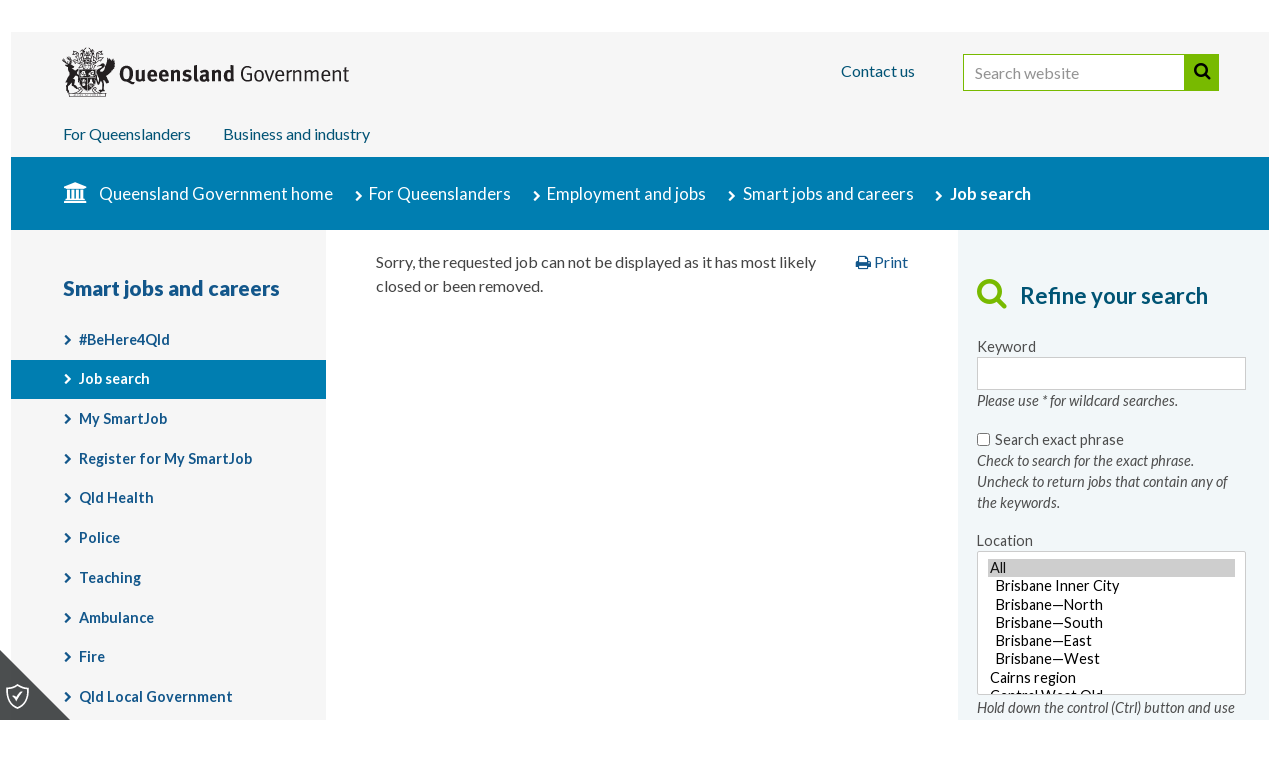

--- FILE ---
content_type: text/html;charset=ISO-8859-15
request_url: https://smartjobs.qld.gov.au/jobs/QLD-524069
body_size: 21595
content:
<!DOCTYPE html PUBLIC "-//W3C//DTD XHTML 1.0 Strict//EN" "http://www.w3.org/TR/xhtml1/DTD/xhtml1-strict.dtd">
<html xmlns="http://www.w3.org/1999/xhtml" xml:lang="en-AU" lang="en-AU">
<head><META NAME="ROBOTS" CONTENT="NOINDEX"><meta property="og:title" content=" | " /><meta property="og:description" content=" | " /><meta property="og:url" content="https://smartjobs.qld.gov.au/jobtools/jncustomsearch.viewFullSingle?in_organid=14904&in_jnCounter=222663647&in_site=">
	<meta http-equiv="Content-Type" content="text/html; charset=UTF-8" />
	<title>Job search | Employment and jobs | Queensland Government</title>
	
	<!--BEGIN: head-assets.shtml -->
	
	<meta http-equiv="X-UA-Compatible" content="IE=edge" />
	<meta name="viewport" content="width=device-width" />

    <!--[if (lt IE 9)|(gt IE 10) ]><link href="//fonts.googleapis.com/css?family=Lato:100,300,400,700,900,100italic,300italic,400italic,700italic,900italic" rel="stylesheet" type="text/css" /><![endif]-->
    <!--[if !IE]><!--><link href="//fonts.googleapis.com/css?family=Lato:100,300,400,700,900,100italic,300italic,400italic,700italic,900italic" rel="stylesheet" type="text/css" /><!--<![endif]-->
    <link rel="stylesheet" type="text/css" href="https://static.qgov.net.au/assets/v2/style/qgov.css" media="all" />
	<!--[if lt IE 9]><link rel="stylesheet" href="https://static.qgov.net.au/assets/v2/style/qgov-ie.css" type="text/css" media="all" /><![endif]-->
	<!-- layout-small is assumed by default (combined with qgov.css) -->
	<link href="https://static.qgov.net.au/assets/v2/style/layout-medium.css" media="only all and (min-width: 640px) and (max-width: 980px)" rel="stylesheet" type="text/css" />
	<link href="https://static.qgov.net.au/assets/v2/style/layout-large.css" media="only all and (min-width: 980px)" rel="stylesheet" type="text/css" />

	<link rel="shortcut icon" href="https://static.qgov.net.au/assets/v2/images/skin/favicon.ico" />
	<meta prefix="og:http://ogp.me/ns#" property="og:image" content="https://static.qgov.net.au/assets/v2/images/skin/qg-coa-ogp.png" />
	<!-- Grab Google CDN's jQuery. Fall back to local copy if necessary -->
	<!--[if gt IE 8]><!-->
	<script type="text/javascript" src="//ajax.googleapis.com/ajax/libs/jquery/2.1.3/jquery.min.js"></script>
	<script type="text/javascript"><!-- //
		!window.jQuery && document.write(unescape('%3Cscript src="https://static.qgov.net.au/assets/v2/script/jquery-2.1.3.min.js"%3E%3C/script%3E'));
	// --></script>
	<!--<![endif]-->
	<!--[if lt IE 9]>
	<script type="text/javascript" src="//ajax.googleapis.com/ajax/libs/jquery/1.11.2/jquery.min.js"></script>
	<script type="text/javascript">!window.jQuery && document.write(unescape('%3Cscript src="https://static.qgov.net.au/assets/v2/script/jquery-1.11.2.min.js"%3E%3C/script%3E'));</script>
	<![endif]-->
	<script type="text/javascript" src="https://static.qgov.net.au/assets/v2/script/qgov-environment.js" id="qgov-environment"></script>
	<!--[if lt IE 9]>
	<script type="text/javascript">document.createElement('abbr');document.createElement('time');</script>
	<script type="text/javascript" src="https://static.qgov.net.au/assets/v2/script/ie-layout.js"></script>
	<![endif]-->

	
	<!-- END: head-assets.shtml -->
	
	<link rel="schema.DCTERMS" href="https://purl.org/dc/terms/" />
	<link rel="schema.AGLSTERMS" href="https://www.agls.gov.au/agls/terms/" />

	<meta name="DCTERMS.creator" scheme="AGLSTERMS.GOLD" content="c=AU; o=The State of Queensland" />
	<meta name="DCTERMS.publisher" scheme="AGLSTERMS.AglsAgent" content="corporateName=The State of Queensland; jurisdiction=Queensland" />
	<meta name="DCTERMS.created" content="2012-06-21" />
	<meta name="DCTERMS.modified" content="2012-06-21" />

	<meta name="DCTERMS.title" content="Job search | Employment and jobs" />
	<meta name="DCTERMS.subject" scheme="AGLSTERMS.APAIS" content="Recruitment" />
	<meta name="DCTERMS.function" scheme="AGLSTERMS.AGIFT" content="EMPLOYMENT - Human resources development - Recruitment programs" />
	<meta name="DCTERMS.type" scheme="DCTERMS.DCMIType" content="Text" />
	<meta name="AGLSTERMS.documentType" scheme="AGLSTERMS.agls-document" content="index" />
	<meta name="DCTERMS.audience" scheme="AGLSTERMS.agls-audience" content="jobseekers" />
	<meta name="DCTERMS.jurisdiction" scheme="AGLSTERMS.AglsJuri" content="Queensland" />
	<meta name="DCTERMS.license" scheme="DCTERMS.URI" content="http://creativecommons.org/licenses/by/3.0/au/" />
<!-- Global site tag (gtag.js) - Google Analytics SBIMP-163-->
<script async src="https://www.googletagmanager.com/gtag/js?id=G-N5ZZGX7T3H&l=sbLayer"></script>
<script>
window.sbLayer = window.sbLayer || [];
function gtag(){sbLayer.push(arguments);}
gtag('js', new Date());
 
gtag('config', 'G-N5ZZGX7T3H');
</script>
<!-- AB added to fix CLI-34090 -->
<style type="text/css">
#content .article {
  height: 100% !important;
}
</style>
<script language="JavaScript">
        function submitHref() {
         document.resultsform.submit();
        }

     function searchTips() {window.open("jncustomsearch.DISPLAY_SEARCH_TIPS?in_organid=14904", "popup",
     "width=620,height=400,toolbar=no,location=no,menubar=no,status=no,resizable=yes,scrollbars=yes");}
     function winPopup(docId) {
              leftpos = 0
              vWidth  = 0
              vHeight = 0
              vWidth = screen.width/1.75
              vHeight = screen.height/1.75
              leftpos = screen.width-vWidth-10
              openwindow = window.open('viewhtmldoc?in_jdocId='+docId+'&in_servicecode=CUSTOMSEARCH&in_organid=14904&in_sessionid=0', 'popup','width='+vWidth+',height='+vHeight+',left='+leftpos+',top=0,toolbar=no,location=no,menubar=no,status=no,resizable=yes,scrollbars=yes');
              openwindow.focus()
     }
     function buildlist(currlist, listinput) {

         listinput.value = "";
         for (loop=0; loop < currlist.options.length; loop++) {
            if (currlist.options[loop].selected == true && currlist.options[loop].value != "") {
              listinput.value += currlist.options[loop].value + " ";
          }
        }
        //alert(listinput.value);
     }
     </SCRIPT></HEAD>

<body id="qld-gov-au" class="residents">

	<!-- BEGIN: header.shtml -->

	<!-- noindex -->
        <!-- Google Analytics PeopleScout code -->
        <script type="text/JavaScript" src="/includes/M_analytics_integration_A.js?version=1"></script> 
        <script type="text/JavaScript" src="/includes/M_analytics_integration_B.js?version=1"></script> 
        <!-- end Google Analytics code -->
	<!-- Google Tag Manager -->
	<noscript><iframe src="//www.googletagmanager.com/ns.html?id=GTM-PMDS7K"
	height="0" width="0" style="display:none;visibility:hidden"></iframe></noscript>
	<script>(function(w,d,s,l,i){w[l]=w[l]||[];w[l].push({'gtm.start':
	new Date().getTime(),event:'gtm.js'});var f=d.getElementsByTagName(s)[0],
	j=d.createElement(s),dl=l!='dataLayer'?'&l='+l:'';j.async=true;j.src=
	'//www.googletagmanager.com/gtm.js?id='+i+dl;f.parentNode.insertBefore(j,f);
	})(window,document,'script','dataLayer','GTM-PMDS7K');</script>
	<!-- End Google Tag Manager -->

		<!--[if lt IE 9]><script type="text/javascript">jQuery && jQuery.transformer({addClasses:true});</script><![endif]-->

		<div id="access">
			<h2>Skip links and keyboard navigation</h2>
			<ul>
				<li><a href="#content">Skip to content</a></li>
				<li id="access-instructions"><a href="https://www.qld.gov.au/help/accessibility/keyboard.html#section-aria-keyboard-navigation">Use tab and cursor keys to move around the page (more information)</a></li>
			</ul>
		</div>

		<div id="header-wrapper"><div id="header"><div id="header-bg"></div><div class="box-sizing"><div class="max-width">
			<h2>Site header</h2>

			<div id="qg-coa"><a href="https://www.qld.gov.au/">
				<!--[if gt IE 8]><!--><img src="https://static.qgov.net.au/assets/v2/images/skin/qg-coa.svg" width="287" height="50" alt="Queensland Government home" /><!--<![endif]-->
				<!--[if (lte IE 8)&(gt IE 6)]><img src="https://static.qgov.net.au/assets/v2/images/skin/qg-coa.png" width="287" height="50" alt="Queensland Government home" /><![endif]-->
				<!--[if lte IE 6]><img src="https://static.qgov.net.au/assets/v2/images/skin/qg-coa-ie6.png" width="287" height="50" alt="Queensland Government home" /><![endif]-->
				<img src="https://static.qgov.net.au/assets/v2/images/skin/qg-coa-print.png" class="print-version" alt="" />
			</a></div>

			<ul id="tools">
				<li class="nav-contact"><a accesskey="4" href="https://www.qld.gov.au/contact-us/">Contact us</a></li>
				<li class="last-child" id="header-search">
					<form action="https://www.qld.gov.au/search" id="search-form" role="search">
						<div>
							<input type="hidden" name="form" value="simple-adv" />						
							<label for="search-query" class="visuallyhidden">Search website</label>
							<input accesskey="5" type="search" name="query" id="search-query" size="27" value="" placeholder="Search website" />
	                        <button id="search-button">Search</button>
							<input type="hidden" name="num_ranks" value="10" />
							<input type="hidden" name="tiers" value="off" />
							<input type="hidden" name="collection" value="qld-gov" />
							<input type="hidden" name="profile" value="qld" />
						</div>
					</form>
				</li>
			</ul>

			<div id="nav-site"><ul>
				<li class="nav-residents">
					<a href="https://www.qld.gov.au/queenslanders/">For Queenslanders</a>
				</li>
				<li class="nav-business">
					<a href="https://www.business.qld.gov.au/">Business and industry</a>
				</li>
			</ul></div>

		</div></div></div></div>
	<!-- endnoindex -->


	<!-- END: Header.shtml -->
	
	<div id="page-container"><div class="max-width">
		<div id="breadcrumbs">
			<h2>You are here:</h2>
			<ol>
				<!-- BEGIN: breadcrumb-citizen.shtml-->
				<li class="nav-home"><a href="https://www.qld.gov.au/">Queensland Government home</a></li>
				<li class="nav-residents"><a href="https://www.qld.gov.au/queenslanders/">For Queenslanders</a></li>
				<!-- END: breadcrumb-citizen.shtml-->
				<li><a href="https://www.qld.gov.au/jobs/">Employment and jobs</a></li>
				<li><a href="/jobtools/jncustomsearch.jobsearch?in_organid=14904&in_exact_phrase_match=Y">Smart jobs and careers</a></li>
				<li class="last-child">Job search</li>
			</ol>
		</div>
		<div id="content-container">
		<script type="text/javascript">
			var orgid = "14904";
			var sessionid = "";
		</script>
                <!-- Start Content area + Right Nav -->
	<div id="content">
		<div class="article"><div class="box-sizing"><div class="border">

		<!-- BEGIN: global-alert.shtml -->
		<!-- Global alert -->
		<!-- END: global-alert.shtml -->
                <h1 style="display:none">Job search</h1>

		<!-- BEGIN: page-options-pre.shtml -->
		<!-- Blank -->
		<!-- END: page-options-pre.shtml -->
<!--StartCustomSearchEngineDetailsHeaderTemplate-V150102-->
<!--EndCustomSearchEngineListDetailsHeaderTemplate-V150102-->
<style type="text/css">
    div.form, .login, .graduate, .contact{display:none;}
</style>
Sorry, the requested job can not be displayed as it has most likely closed or been removed.

<!--StartCustomSearchEngineDetailsFooter-V150102-->
<!--EndCustomSearchEngineDetailsFooter-V150102-->

<script type="text/javascript">
$(document).ready(function() {
  $("div.form, .heading-search").hide()
  $(".search .exlayouttable").html('<ol class="questions form-section">');
  $(".search .exlayouttable ol").html($(".form-section").html());
  $('#asides .search .advanced-search' ).before( '<li style="display:none;"><input type="checkbox" id="advanced-search-toggle" disabled=&#8221;disabled&#8221;/> <label for="advanced-search-toggle">More search options</label></li>' );
  $("#asides .search").show();
});
</script>
<FORM ACTION="jncustomsearch.searchResults" NAME="searchform" METHOD="POST" onSubmit="if(this.hasSubmitted) return false;this.hasSubmitted=true;document.getElementById('qin_location').disabled = document.getElementById('qin_multi01').disabled = true;"><INPUT TYPE="hidden" NAME="in_version" VALUE=""><INPUT TYPE="hidden" NAME="in_sessionid" VALUE="">
                                <INPUT TYPE="hidden" NAME="in_graphic" VALUE="">
                                <INPUT TYPE="hidden" NAME="javaProxyUrl" VALUE="">
                                <INPUT TYPE="hidden" NAME="in_param5" VALUE="">
                                <INPUT TYPE="hidden" NAME="in_param" VALUE=""><INPUT TYPE="hidden" NAME="in_organid" VALUE="14904">
<INPUT TYPE="hidden" NAME="in_usid" VALUE=""><INPUT TYPE="hidden" NAME="in_others" VALUE=""><INPUT TYPE="hidden" NAME="in_others" VALUE=""><!--Search Template 14903 (14904)-->
<script language="JavaScript" src="/site/includes/tooltip_content.js"></script> 
<script language="JavaScript">
    function buildlisttilda(currlist, listinput)
    {

	  listinput.value = "";
	  for (loop=0; loop < currlist.options.length; loop++) {
	    if (currlist.options[loop].selected == true) {
	      listinput.value += currlist.options[loop].value + "~";
        }
      }
      //alert(listinput.value);
    }

	function salaryValidate(object){
// ###################################
// Custom validation for salary fields
// ###################################
// Initialising values
var valuea = object.in_param1.value * 1;
var valueb = object.in_param2.value * 1;

var flaga = 'ok';
var flagb = 'ok';

// Checking to make sure they exist
if (valuea == "") {flaga = "present";}
if (valueb == "") {flagb = "present";}

// Checking to make sure they are numbers
if (flaga == "ok") {   
		var allValid = true;
		var checkOK = '0123456789.';
		var checkStr = object.in_param1.value;
		for (i = 0;  i < checkStr.length;  i++){
				ch = checkStr.charAt(i);
				for (j = 0;  j < checkOK.length;  j++)
				if (ch == checkOK.charAt(j))
				break;
				if (j == checkOK.length){allValid = false;}
	
			}
		if (!allValid) {flaga = 'number';}
}

if (flagb == "ok") {   
		var allValid = true;
		var checkOK = '0123456789.';
		var checkStr = object.in_param2.value;
		for (i = 0;  i < checkStr.length;  i++){
				ch = checkStr.charAt(i);
				for (j = 0;  j < checkOK.length;  j++)
				if (ch == checkOK.charAt(j))
				break;
				if (j == checkOK.length){allValid = false;}
	
			}
		if (!allValid) {flagb = 'number';}
}


// Checking to make sure the min values are smaller than the max values
if (flaga == 'ok' && flagb == 'ok') {
	if (valuea > valueb) {
		flaga = 'compare';
		flagb = 'compare';
	}
}
// Highlighting etc
if (flaga == 'ok') {vHighlight('off',object.in_param1);}
if (flaga == 'number') {vHighlight('on',object.in_param1,'Salary per annum (min) must be numeric');}

if (flagb == 'ok') {vHighlight('off',object.in_param2);}
if (flagb == 'number') {vHighlight('on',object.in_param2,'Salary per annum (max) must be numeric');}

if (flaga == 'compare' && flagb == 'compare'){
	object.in_param1.className="valid";
	object.in_param2.className="valid";
	vMessage += 'Salary per annum (min) must not be more than Salary per annum (max)\n';
	if(vObj==""){vObj=eval(object.in_param1);}
	}

// ###################################
// Custom validation for salary fields END
// ###################################
}
</script>

<!-- VALIDATION STATEMENT -->
<script language="JavaScript" src="/standard/includes/validation.js"></script> 
<script language="javaScript">	   
vsite = 'front';
function validate(object){
vMessage = "Please complete the following fields: \n";
var same = vMessage;
vObj="";

salaryValidate(window.document.searchform);

if(vMessage!= same){
	alert(vMessage);
	vObj.focus();
	return false;
	}
return true;
}	   
</script>
<script type="text/javaScript">	   
   function makeCorrections(){
		jQuery(".locCtrl select, .occupationCtrl select, .jtypeCtrl select").attr("size", "7");
		jQuery(".classCtrl select").attr("size", "15");
		jQuery(".deptCtrl select").removeAttr("multiple").removeAttr("size");
		$(".classPosStatus select").attr("size","5");
		$(".classPosType select").attr("size","7");		
		$('.search #advanced-search-toggle').addClass("sideToggle");
		jQuery(".search #advanced-search").css("display", "none");
		$('.search #advanced-search-toggle').live("click", function(){
			jQuery(".search #advanced-search").slideToggle();
		});
   }
</script>
<!-- / VALIDATION STATEMENT -->
<h1 class="heading-search search-form">Job search</h1>
<div class="form">
	<!-- BEGIN: include-search.html -->
		<ol class="questions form-section">
         <li style="display:none;">
            <label for="keyword">
               <span class="label">Order by</span>
            </label>
            <select id="in_orderby" name="in_orderby">
                        <option value="scoring desc" >Relevance</option>
                        <option value="dateinput desc" >Recently Added</option>
                        <option value="reex_expirydate" >Closing Date</option>
                        <option value="position" >Job Title</option>
                        <option value="location" >Location</option>
                        </select>
            <!--<input type="radio" name="in_orderby" value="SCORING" >
            <input type="radio" name="in_orderby" value="DATEINPUT" checked> -->
         </li>
			<li>
				<label for="keyword">
					<span class="label">Keyword</span>
				</label>
				<input type="text" name="in_skills" id="in_skills" value="" size="40" maxlength="60"><br>
				Please use * for wildcard searches.
			</li>
<li>
               <style>
                  input#in_exact_phrase_match:checked + label{
                     font-weight: inherit;
                     color: inherit;
                  }
                  .exlayouttable input#in_exact_phrase_match{
                     position: relative;
                     top: 4px;
                     margin-right: 5px;
                  }
               </style>
               <input type="checkbox" name="in_exact_phrase_match" id="in_exact_phrase_match" value="Y"
               <label for="in_exact_phrase_match">
                  Search exact phrase
               </label>
               <br>
                  <i>Check to search for the exact phrase. Uncheck to return jobs that contain any of the keywords.</i>
            </li>
			<li class="locCtrl">
				<label for="location">
					<span class="label">Location</span>
				</label>
				<SELECT NAME="in_others" id="in_others" SIZE="4" multiple onChange="buildlist(this ,document.searchform.in_location);"><OPTION SELECTED VALUE="">All<OPTION  VALUE="&quot;Brisbane Inner City&quot;">&nbsp;&nbsp;Brisbane Inner City<OPTION  VALUE="&quot;Brisbane - North&quot;">&nbsp;&nbsp;Brisbane&mdash;North<OPTION  VALUE="&quot;Brisbane - South&quot;">&nbsp;&nbsp;Brisbane&mdash;South<OPTION  VALUE="&quot;Brisbane - East&quot;">&nbsp;&nbsp;Brisbane&mdash;East<OPTION  VALUE="&quot;Brisbane - West&quot;">&nbsp;&nbsp;Brisbane&mdash;West<OPTION  VALUE="&quot;Cairns region&quot;">Cairns region<OPTION  VALUE="&quot;Central West Qld&quot;">Central West Qld<OPTION  VALUE="&quot;Darling Downs - Maranoa&quot;">Darling Downs - Maranoa<OPTION  VALUE="&quot;Far North Qld&quot;">Far North Qld<OPTION  VALUE="&quot;Flexible&quot;">Flexible<OPTION  VALUE="&quot;Gold Coast&quot;">Gold Coast<OPTION  VALUE="&quot;Ipswich region&quot;">Ipswich region<OPTION  VALUE="&quot;Logan - Beaudesert&quot;">Logan - Beaudesert<OPTION  VALUE="&quot;Mackay region&quot;">Mackay region<OPTION  VALUE="&quot;Moreton Bay - North&quot;">Moreton Bay - North<OPTION  VALUE="&quot;Moreton Bay - South&quot;">Moreton Bay - South<OPTION  VALUE="&quot;North West Qld&quot;">North West Qld<OPTION  VALUE="&quot;Rockhampton region&quot;">Rockhampton region<OPTION  VALUE="&quot;South West Qld&quot;">South West Qld<OPTION  VALUE="&quot;Sunshine Coast&quot;">Sunshine Coast<OPTION  VALUE="&quot;Toowoomba region&quot;">Toowoomba region<OPTION  VALUE="&quot;Townsville region&quot;">Townsville region<OPTION  VALUE="&quot;Wide Bay&quot;">Wide Bay<OPTION  VALUE="&quot;Other - Outside Qld&quot;">Other - Outside Qld</SELECT><INPUT TYPE="hidden" NAME="in_location" VALUE=""><br><i>Hold down the control (Ctrl) button and use your computer mouse to select multiple options</i>
				<!--(<a href="/map/#/map" target="_blank" title="View Location Map">View Location Map</a>)-->
			</li>

			<li class="occupationCtrl">
				<label for="occupation">
					<span class="label">Occupational group</span>
				</label>
				<SELECT NAME="in_others" id="in_others" SIZE="4" multiple onChange="buildlisttilda(this ,document.searchform.in_multi01);"><OPTION SELECTED VALUE="">All<OPTION  VALUE="&quot;21&quot;">Accounting and Finance<OPTION  VALUE="&quot;22&quot;">Administration<OPTION  VALUE="&quot;23&quot;">Apprenticeships & Traineeships<OPTION  VALUE="&quot;24&quot;">Arts/Culture/Heritage<OPTION  VALUE="&quot;25&quot;">Auditing & Compliance<OPTION  VALUE="&quot;25.5&quot;">Aviation<OPTION  VALUE="&quot;26&quot;">Aviation-Crew/Engineer<OPTION  VALUE="&quot;66&quot;">Building Services<OPTION  VALUE="&quot;27&quot;">Claims Processing<OPTION  VALUE="&quot;28&quot;">Community Care<OPTION  VALUE="&quot;29&quot;">Community Engagement and Education<OPTION  VALUE="&quot;30&quot;">Construction & Architecture<OPTION  VALUE="&quot;30.5&quot;">Contract Management<OPTION  VALUE="&quot;31&quot;">Creative Services/Design<OPTION  VALUE="&quot;32&quot;">Customer Service/Call centre<OPTION  VALUE="&quot;33&quot;">Dentistry<OPTION  VALUE="&quot;34&quot;">Economics & Statistics<OPTION  VALUE="&quot;35&quot;">Education & Training<OPTION  VALUE="&quot;36&quot;">Emergency & Protective Services<OPTION  VALUE="&quot;37&quot;">Engineering & Surveying<OPTION  VALUE="&quot;38&quot;">Executive<OPTION  VALUE="&quot;39&quot;">Facilities/Asset Management<OPTION  VALUE="&quot;40&quot;">Fishery & Marine<OPTION  VALUE="&quot;41&quot;">Graduate<OPTION  VALUE="&quot;47&quot;">HR & Industrial Relations<OPTION  VALUE="&quot;42&quot;">Health - Allied Health/Clinical Support<OPTION  VALUE="&quot;42.3&quot;">Health - Children's Health Queensland<OPTION  VALUE="&quot;42.5&quot;">Health - Clinical Talent Pool<OPTION  VALUE="&quot;43&quot;">Health - Health Service Support<OPTION  VALUE="&quot;44&quot;">Health - Medical<OPTION  VALUE="&quot;74.5&quot;">Health - Mental Health Clinicians<OPTION  VALUE="&quot;64.6&quot;">Health - Midwifery<OPTION  VALUE="&quot;45&quot;">Health - Nursing<OPTION  VALUE="&quot;45.3&quot;">Health - Pathology<OPTION  VALUE="&quot;45.5&quot;">Health - Qld Ambulance<OPTION  VALUE="&quot;46&quot;">Health - Science/Technical<OPTION  VALUE="&quot;49&quot;">IT & Telecommunications<OPTION  VALUE="&quot;48&quot;">Information Management/Library<OPTION  VALUE="&quot;46.5&quot;">Intelligence<OPTION  VALUE="&quot;50&quot;">Justice & Legal<OPTION  VALUE="&quot;51&quot;">Logistics & Transport<OPTION  VALUE="&quot;52&quot;">Management<OPTION  VALUE="&quot;53&quot;">Marketing, PR & Communication<OPTION  VALUE="&quot;53.5&quot;">Occupational Health & Safety<OPTION  VALUE="&quot;54&quot;">Policy & Planning<OPTION  VALUE="&quot;55&quot;">Primary Industry & Environment<OPTION  VALUE="&quot;56&quot;">Procurement<OPTION  VALUE="&quot;57&quot;">Project Management<OPTION  VALUE="&quot;57.5&quot;">Psychology, Counselling & Social Work<OPTION  VALUE="&quot;58&quot;">Research<OPTION  VALUE="&quot;59&quot;">Sciences<OPTION  VALUE="&quot;67&quot;">Security<OPTION  VALUE="&quot;60&quot;">Services & Hospitality<OPTION  VALUE="&quot;61&quot;">Sport & Recreation<OPTION  VALUE="&quot;61.5&quot;">Technical<OPTION  VALUE="&quot;62&quot;">Trades<OPTION  VALUE="&quot;65&quot;">Valuer/Property<OPTION  VALUE="&quot;63&quot;">Vehicle/Machine Operation<OPTION  VALUE="&quot;64&quot;">Volunteer</SELECT><INPUT TYPE="hidden" NAME="in_multi01" VALUE=""><INPUT TYPE="hidden" NAME="in_multi01_id" VALUE="1108"><br><i>Hold down the control (Ctrl) button and use your computer mouse to select multiple options</i>
			</li>

			<li class="group">
				<fieldset>
					<legend>
						<span class="label">Salary (yearly)</span>
						<small class="hint">Leave blank if you are searching for casual jobs</small>
					</legend>
					<ol class="questions compact">
						<li>
							<label for="salary-min">
								<span class="label">Minimum</span>
							</label>
							<SELECT NAME="in_param1" SIZE="1" ><OPTION SELECTED VALUE="">Please select&hellip;<OPTION  VALUE="0">No minimum<OPTION  VALUE="30000">$30,000<OPTION  VALUE="40000">$40,000<OPTION  VALUE="50000">$50,000<OPTION  VALUE="60000">$60,000<OPTION  VALUE="70000">$70,000<OPTION  VALUE="80000">$80,000<OPTION  VALUE="90000">$90,000<OPTION  VALUE="100000">$100,000<OPTION  VALUE="120000">$120,000<OPTION  VALUE="150000">$150,000<OPTION  VALUE="200000">$200,000 +</SELECT>
						</li>

						<li>
							<label for="salary-max">
								<span class="label">Maximum</span>
							</label>
							<SELECT NAME="in_param2" SIZE="1" ><OPTION SELECTED VALUE="">Please select&hellip;<OPTION  VALUE="30000">$30,000<OPTION  VALUE="40000">$40,000<OPTION  VALUE="50000">$50,000<OPTION  VALUE="60000">$60,000<OPTION  VALUE="70000">$70,000<OPTION  VALUE="80000">$80,000<OPTION  VALUE="90000">$90,000<OPTION  VALUE="100000">$100,000<OPTION  VALUE="120000">$120,000<OPTION  VALUE="150000">$150,000<OPTION  VALUE="200000">$200,000 +</SELECT>
						</li>

					</ol>
				</fieldset>
			</li>

<!--TJS - Test of CLI-20397-->
			<li class="group">
				<fieldset>
					<legend>
						<span class="label">Total Remuneration</span>
						<small class="hint">Only used for Senior Medical or Executive positions</small>
					</legend>
					<ol class="questions compact">
						<li>
							<label for="salary-min">
								<span class="label">Minimum</span>
							</label>
							<SELECT NAME="in_param6" SIZE="1" ><OPTION SELECTED VALUE="">Please select<OPTION  VALUE="0">No minimum<OPTION  VALUE="30000">$30,000<OPTION  VALUE="40000">$40,000<OPTION  VALUE="50000">$50,000<OPTION  VALUE="60000">$60,000<OPTION  VALUE="70000">$70,000<OPTION  VALUE="80000">$80,000<OPTION  VALUE="90000">$90,000<OPTION  VALUE="100000">$100,000<OPTION  VALUE="120000">$120,000<OPTION  VALUE="150000">$150,000<OPTION  VALUE="00">$200,000 +</SELECT>
						</li>

						<li>
							<label for="salary-max">
								<span class="label">Maximum</span>
							</label>
							<SELECT NAME="in_param7" SIZE="1" ><OPTION SELECTED VALUE="">Please select<OPTION  VALUE="30000">$30,000<OPTION  VALUE="40000">$40,000<OPTION  VALUE="50000">$50,000<OPTION  VALUE="60000">$60,000<OPTION  VALUE="70000">$70,000<OPTION  VALUE="80000">$80,000<OPTION  VALUE="90000">$90,000<OPTION  VALUE="100000">$100,000<OPTION  VALUE="120000">$120,000<OPTION  VALUE="150000">$150,000<OPTION  VALUE="00">$200,000 +</SELECT>
						</li>

					</ol>
				</fieldset>
			</li>
<!--TJS - Test of CLI-20397-->

			<li class="deptCtrl">
				<label for="department">
					<span class="label">Department or organisation</span>
				</label>
				<SELECT NAME="in_others" id="in_others" SIZE="4" multiple onChange="buildlisttilda(this ,document.searchform.in_multi02);"><OPTION SELECTED VALUE="">All<OPTION  VALUE="&quot;15524&quot;">Ambulance Service<OPTION  VALUE="&quot;15069&quot;">Art Gallery<OPTION  VALUE="&quot;15070&quot;">Arts Queensland<OPTION  VALUE="&quot;15526&quot;">Board of Professional Engineers of Queensland<OPTION  VALUE="&quot;15442&quot;">Building Queensland<OPTION  VALUE="&quot;15476&quot;">CleanCo<OPTION  VALUE="&quot;15421&quot;">Coexistence Queensland<OPTION  VALUE="&quot;15078&quot;">Corporate Administration Agency<OPTION  VALUE="&quot;15080&quot;">Crime and Corruption Commission<OPTION  VALUE="&quot;15471&quot;">Cross River Rail Delivery Authority<OPTION  VALUE="&quot;15553&quot;">Customer Services, Open Data and Small and Family Business<OPTION  VALUE="&quot;15385&quot;">Economic Development Queensland<OPTION  VALUE="&quot;15067 ~ 15146&quot;">Education<OPTION  VALUE="&quot;15081&quot;">Electoral Commission<OPTION  VALUE="&quot;15132&quot;">Energy and Climate<OPTION  VALUE="&quot;15381&quot;">Energy and Water Ombudsman Queensland<OPTION  VALUE="&quot;15457&quot;">Environment, Tourism, Science and Innovation<OPTION  VALUE="&quot;15454&quot;">Families, Seniors, Disability Services and Child Safety<OPTION  VALUE="&quot;15391&quot;">Family Responsibilities Commission<OPTION  VALUE="&quot;15532&quot;">First Nations Treaty Institute<OPTION  VALUE="&quot;15440&quot;">Gold Coast Hospital<OPTION  VALUE="&quot;15417&quot;">Gold Coast Waterways Authority<OPTION  VALUE="&quot;15431&quot;">HIV Foundation Queensland<OPTION  VALUE="&quot;15085&quot;">Health Practitioner Registration Boards<OPTION  VALUE="&quot;15043&quot;">Health Quality and Complaints Commission<OPTION  VALUE="&quot;15508&quot;">Health and Wellbeing Queensland<OPTION  VALUE="&quot;15518&quot;">Housing and Public Works<OPTION  VALUE="&quot;15427&quot;">Inspector General Emergency Management<OPTION  VALUE="&quot;15128&quot;">Justice<OPTION  VALUE="&quot;15521&quot;">Land Access Ombudsman<OPTION  VALUE="&quot;15383&quot;">Legal Aid<OPTION  VALUE="&quot;15515&quot;">Local Government, Water and Volunteers<OPTION  VALUE="&quot;15395&quot;">Mental Health Review Tribunal (MHRT)<OPTION  VALUE="&quot;15104&quot;">Museum<OPTION  VALUE="&quot;15452&quot;">National Injury Insurance Agency Queensland<OPTION  VALUE="&quot;15459&quot;">Natural Resources and Mines, Manufacturing and Regional and Rural Development<OPTION  VALUE="&quot;15466&quot;">Office of Industrial Relations<OPTION  VALUE="&quot;15512&quot;">Office of WHS Prosecutor<OPTION  VALUE="&quot;15119&quot;">Office of the Governor<OPTION  VALUE="&quot;15429&quot;">Office of the Health Ombudsman<OPTION  VALUE="&quot;15086&quot;">Office of the Information Commissioner<OPTION  VALUE="&quot;15451&quot;">Office of the Public Guardian<OPTION  VALUE="&quot;15536&quot;">Office of the Queensland Integrity Commissioner<OPTION  VALUE="&quot;15089&quot;">Office of the Queensland Ombudsman<OPTION  VALUE="&quot;15446&quot;">Office of the Training Ombudsman<OPTION  VALUE="&quot;15090&quot;">Parliamentary Service<OPTION  VALUE="&quot;15472&quot;">Parole Board Queensland<OPTION  VALUE="&quot;15091&quot;">Performing Arts Centre<OPTION  VALUE="&quot;15130&quot;">Premier and Cabinet<OPTION  VALUE="&quot;15406&quot;">Primary Industries<OPTION  VALUE="&quot;15094&quot;">Public Sector Commission<OPTION  VALUE="&quot;15096&quot;">Public Trust Office<OPTION  VALUE="&quot;15098&quot;">Q-COMP<OPTION  VALUE="&quot;15100&quot;">QLeave<OPTION  VALUE="&quot;15430 ~ 15524&quot;">Queensland Ambulance Service<OPTION  VALUE="&quot;15101&quot;">Queensland Audit Office<OPTION  VALUE="&quot;15477&quot;">Queensland Board of Architects<OPTION  VALUE="&quot;15423 ~ 15073&quot;">Queensland Building and Construction Commission<OPTION  VALUE="&quot;15102&quot;">Queensland Choir<OPTION  VALUE="&quot;15103&quot;">Queensland College of Teachers<OPTION  VALUE="&quot;15455&quot;">Queensland Corrective Services<OPTION  VALUE="&quot;15108&quot;">Queensland Curriculum and Assessment Authority<OPTION  VALUE="&quot;15432&quot;">Queensland Family and Child Commission<OPTION  VALUE="&quot;15425&quot;">Queensland Fire Department<OPTION  VALUE="&quot;15437&quot;">Queensland Government<OPTION  VALUE="&quot;15149&quot;">Queensland Health<OPTION  VALUE="&quot;15068&quot;">Queensland Human Rights Commission<OPTION  VALUE="&quot;15418&quot;">Queensland Mental Health Commission<OPTION  VALUE="&quot;15105&quot;">Queensland Music Festival<OPTION  VALUE="&quot;15388&quot;">Queensland Performing Arts Trust<OPTION  VALUE="&quot;15535&quot;">Queensland Pharmacy Business Ownership Council <OPTION  VALUE="&quot;15138&quot;">Queensland Police Service<OPTION  VALUE="&quot;15438&quot;">Queensland Productivity Commission<OPTION  VALUE="&quot;15444&quot;">Queensland Racing Integrity Commission<OPTION  VALUE="&quot;15478&quot;">Queensland Rail<OPTION  VALUE="&quot;15443&quot;">Queensland Reconstruction Authority<OPTION  VALUE="&quot;15077&quot;">Queensland Rural and Industry Development Authority<OPTION  VALUE="&quot;15109&quot;">Queensland Theatre Company<OPTION  VALUE="&quot;15436&quot;">Queensland Training Assets Management Authority<OPTION  VALUE="&quot;15140&quot;">Queensland Treasury<OPTION  VALUE="&quot;15386&quot;">Queensland Treasury Corporation<OPTION  VALUE="&quot;15072&quot;">Queensland Water Commission<OPTION  VALUE="&quot;15110&quot;">Residential Tenancies Authority<OPTION  VALUE="&quot;15511&quot;">Resources Safety and Health Queensland<OPTION  VALUE="&quot;15111&quot;">Safe Food Qld<OPTION  VALUE="&quot;15398&quot;">South Bank Corporation<OPTION  VALUE="&quot;15460&quot;">Sport, Racing and Olympic and Paralympic Games<OPTION  VALUE="&quot;15084&quot;">Stadiums Queensland<OPTION  VALUE="&quot;15456&quot;">State Development, Infrastructure and Planning<OPTION  VALUE="&quot;15114&quot;">State Library<OPTION  VALUE="&quot;15422&quot;">TAFE Queensland<OPTION  VALUE="&quot;15447&quot;">Teach Queensland<OPTION  VALUE="&quot;15465&quot;">Tourism and Events Queensland<OPTION  VALUE="&quot;15424&quot;">Trade and Investment Queensland<OPTION  VALUE="&quot;15453&quot;">Trade, Employment and Training<OPTION  VALUE="&quot;15129&quot;">Transport and Main Roads<OPTION  VALUE="&quot;15462&quot;">Women, Aboriginal and Torres Strait Islander Partnerships and Multiculturalism<OPTION  VALUE="&quot;15115&quot;">WorkCover<OPTION  VALUE="&quot;15531&quot;">Youth Justice and Victim Support<OPTION  VALUE="&quot;15482&quot;">Youth Justice, Youth Detention Centres</SELECT><INPUT TYPE="hidden" NAME="in_multi02" VALUE=""><INPUT TYPE="hidden" NAME="in_multi02_id" VALUE="requirements.agencynumber">
			</li>

			<li class="section advanced-search" id="advanced-search">
				<ol class="questions">

                    <li class="classPosStatus">
                        <label for="posStatus">
                            <span class="label">Position status</span>
                        </label>
                        <SELECT NAME="in_others" id="in_others" SIZE="4" multiple onChange="buildlisttilda(this ,document.searchform.in_multi03);"><OPTION SELECTED VALUE="">All<OPTION  VALUE="&quot;Permanent&quot;">Permanent<OPTION  VALUE="&quot;Temporary&quot;">Temporary<OPTION  VALUE="&quot;Contract&quot;">Contract<OPTION  VALUE="&quot;Casual&quot;">Casual</SELECT><INPUT TYPE="hidden" NAME="in_multi03" VALUE=""><INPUT TYPE="hidden" NAME="in_multi03_id" VALUE="requirements.jobtype"><br><i>Hold down the control (Ctrl) button and use your computer mouse to select multiple options</i>
                    </li>
				    <li class="classPosType">
						<label for="posType">
							<span class="label">Position type</span>
						</label>
						<SELECT NAME="in_others" id="in_others" SIZE="4" multiple onChange="buildlisttilda(this ,document.searchform.in_multi05);"><OPTION SELECTED VALUE="">All<OPTION  VALUE="&quot;Flexible-flex&quot;">Flexible<OPTION  VALUE="&quot;Flexible-full-time&quot;">Flexible full-time<OPTION  VALUE="&quot;Flexible-part-time&quot;">Flexible part-time<OPTION  VALUE="&quot;Full-time&quot;">Full-time<OPTION  VALUE="&quot;Part-time&quot;">Part-time<OPTION  VALUE="&quot;Non-Standard-Hours&quot;">Non Standard Hours</SELECT><INPUT TYPE="hidden" NAME="in_multi05" VALUE=""><INPUT TYPE="hidden" NAME="in_multi05_id" VALUE="1415"><br><i>Hold down the control (Ctrl) button and use your computer mouse to select multiple options</i>						
						<a href="#" onclick="javascript:alert(posStatusToolTip); return false;">(Position Type Tips)</a>
					</li>
					<li class="classCtrl">
						<label for="classification">
							<span class="label">Classification</span>
						</label>
						<SELECT NAME="in_others" id="in_others" SIZE="4" multiple onChange="buildlisttilda(this ,document.searchform.in_multi04);"><OPTION SELECTED VALUE="">All<OPTION  VALUE="&quot;AAIN1 - AAIN9&quot;">AAIN1 - AAIN9<OPTION  VALUE="&quot;ACCS&quot;">ACCS<OPTION  VALUE="&quot;AEO&quot;">AEO<OPTION  VALUE="&quot;AES 2 (Low)&quot;">AES 2 (Low)<OPTION  VALUE="&quot;AES 2 (High)&quot;">AES 2 (High)<OPTION  VALUE="&quot;AES 3 (Low)&quot;">AES 3 (Low)<OPTION  VALUE="&quot;AES 3 (High)&quot;">AES 3 (High)<OPTION  VALUE="&quot;AGM1&quot;">AGM1<OPTION  VALUE="&quot;AGM2&quot;">AGM2<OPTION  VALUE="&quot;AIN1 - AIN6&quot;">AIN1 - AIN6<OPTION  VALUE="&quot;AO1&quot;">AO1<OPTION  VALUE="&quot;AO2&quot;">AO2<OPTION  VALUE="&quot;AO3&quot;">AO3<OPTION  VALUE="&quot;AO4&quot;">AO4<OPTION  VALUE="&quot;AO5&quot;">AO5<OPTION  VALUE="&quot;AO6&quot;">AO6<OPTION  VALUE="&quot;AO7&quot;">AO7<OPTION  VALUE="&quot;AO8&quot;">AO8<OPTION  VALUE="&quot;ASI&quot;">ASI<OPTION  VALUE="&quot;ASO&quot;">ASO<OPTION  VALUE="&quot;BPO2&quot;">BPO2<OPTION  VALUE="&quot;BPO3&quot;">BPO3<OPTION  VALUE="&quot;BAO&quot;">BAO<OPTION  VALUE="&quot;C2&quot;">C2<OPTION  VALUE="&quot;C3&quot;">C3<OPTION  VALUE="&quot;C4&quot;">C4<OPTION  VALUE="&quot;C5&quot;">C5<OPTION  VALUE="&quot;C6&quot;">C6<OPTION  VALUE="&quot;C7&quot;">C7<OPTION  VALUE="&quot;C8&quot;">C8<OPTION  VALUE="&quot;C9&quot;">C9<OPTION  VALUE="&quot;C10&quot;">C10<OPTION  VALUE="&quot;C11&quot;">C11<OPTION  VALUE="&quot;C12&quot;">C12<OPTION  VALUE="&quot;C13&quot;">C13<OPTION  VALUE="&quot;C14&quot;">C14<OPTION  VALUE="&quot;CA1&quot;">CA1<OPTION  VALUE="&quot;CA2&quot;">CA2<OPTION  VALUE="&quot;CA3&quot;">CA3<OPTION  VALUE="&quot;CA4&quot;">CA4<OPTION  VALUE="&quot;CA5&quot;">CA5<OPTION  VALUE="&quot;CA6&quot;">CA6<OPTION  VALUE="&quot;CA7&quot;">CA7<OPTION  VALUE="&quot;CA8&quot;">CA8<OPTION  VALUE="&quot;CEC1&quot;">CEC1<OPTION  VALUE="&quot;CEC1-3&quot;">CEC1-3<OPTION  VALUE="&quot;CEC2&quot;">CEC2<OPTION  VALUE="&quot;CEC3&quot;">CEC3<OPTION  VALUE="&quot;CEC4&quot;">CEC4<OPTION  VALUE="&quot;CEO&quot;">CEO<OPTION  VALUE="&quot;CEO1&quot;">CEO1<OPTION  VALUE="&quot;CEO2&quot;">CEO2<OPTION  VALUE="&quot;CEO3&quot;">CEO3<OPTION  VALUE="&quot;CFP1&quot;">CFP1<OPTION  VALUE="&quot;CFP2&quot;">CFP2<OPTION  VALUE="&quot;CFP3&quot;">CFP3<OPTION  VALUE="&quot;CFP4&quot;">CFP4<OPTION  VALUE="&quot;CLA03&quot;">CLA03<OPTION  VALUE="&quot;CLA04&quot;">CLA04<OPTION  VALUE="&quot;CLA05&quot;">CLA05<OPTION  VALUE="&quot;CLA06&quot;">CLA06<OPTION  VALUE="&quot;CLA07&quot;">CLA07<OPTION  VALUE="&quot;CLA08&quot;">CLA08<OPTION  VALUE="&quot;CLA09&quot;">CLA09<OPTION  VALUE="&quot;CLV01&quot;">CLV01<OPTION  VALUE="&quot;CLV02&quot;">CLV02<OPTION  VALUE="&quot;CLV03&quot;">CLV03<OPTION  VALUE="&quot;CLV04&quot;">CLV04<OPTION  VALUE="&quot;CLV05&quot;">CLV05<OPTION  VALUE="&quot;CLV06&quot;">CLV06<OPTION  VALUE="&quot;CLV07&quot;">CLV07<OPTION  VALUE="&quot;CLV08&quot;">CLV08<OPTION  VALUE="&quot;CLV09&quot;">CLV09<OPTION  VALUE="&quot;CLV10&quot;">CLV10<OPTION  VALUE="&quot;CM1&quot;">CM1<OPTION  VALUE="&quot;CM2&quot;">CM2<OPTION  VALUE="&quot;CM3&quot;">CM3<OPTION  VALUE="&quot;CM4&quot;">CM4<OPTION  VALUE="&quot;CM5&quot;">CM5<OPTION  VALUE="&quot;CM6&quot;">CM6<OPTION  VALUE="&quot;CM7&quot;">CM7<OPTION  VALUE="&quot;CM8&quot;">CM8<OPTION  VALUE="&quot;CM9&quot;">CM9<OPTION  VALUE="&quot;CM10&quot;">CM10<OPTION  VALUE="&quot;CM11&quot;">CM11<OPTION  VALUE="&quot;CM12&quot;">CM12<OPTION  VALUE="&quot;CM13&quot;">CM13<OPTION  VALUE="&quot;GS1&quot;">GS1<OPTION  VALUE="&quot;GS2&quot;">GS2<OPTION  VALUE="&quot;GS3&quot;">GS3<OPTION  VALUE="&quot;GS4&quot;">GS4<OPTION  VALUE="&quot;GS5&quot;">GS5<OPTION  VALUE="&quot;GS6&quot;">GS6<OPTION  VALUE="&quot;GS8 to GS3&quot;">GS8 to GS3<OPTION  VALUE="&quot;ComOp&quot;">ComOp<OPTION  VALUE="&quot;CPL1&quot;">CPL1<OPTION  VALUE="&quot;CPL2&quot;">CPL2<OPTION  VALUE="&quot;CPSUPE&quot;">CPSUPE<OPTION  VALUE="&quot;CW01 - CW04&quot;">CW01 - CW04<OPTION  VALUE="&quot;CW05 - CW09&quot;">CW05 - CW09<OPTION  VALUE="&quot;CW10 - CW14&quot;">CW10 - CW14<OPTION  VALUE="&quot;CSXWSNR&quot;">CSXWSNR<OPTION  VALUE="&quot;DES1&quot;">DES1<OPTION  VALUE="&quot;DES2&quot;">DES2<OPTION  VALUE="&quot;DES3&quot;">DES3<OPTION  VALUE="&quot;DES4&quot;">DES4<OPTION  VALUE="&quot;DO1&quot;">DO1<OPTION  VALUE="&quot;DO1.1-DO1.3&quot;">DO1.1-DO1.3<OPTION  VALUE="&quot;DO1 - DO7&quot;">DO1 - DO7<OPTION  VALUE="&quot;DO2&quot;">DO2<OPTION  VALUE="&quot;DO2.1-DO2.3&quot;">DO2.1-DO2.3<OPTION  VALUE="&quot;DO3&quot;">DO3<OPTION  VALUE="&quot;DO3.1-DO3.2&quot;">DO3.1-DO3.2<OPTION  VALUE="&quot;DO4&quot;">DO4<OPTION  VALUE="&quot;DO4.1-DO4.2&quot;">DO4.1-DO4.2<OPTION  VALUE="&quot;DO5&quot;">DO5<OPTION  VALUE="&quot;DO8 - DO9&quot;">DO8 - DO9<OPTION  VALUE="&quot;DO10 - DO11&quot;">DO10 - DO11<OPTION  VALUE="&quot;DO12 - DO13&quot;">DO12 - DO13<OPTION  VALUE="&quot;DO14 - DO15&quot;">DO14 - DO15<OPTION  VALUE="&quot;DS1&quot;">DS1<OPTION  VALUE="&quot;DS1 - DS5&quot;">DS1 - DS5<OPTION  VALUE="&quot;DS2&quot;">DS2<OPTION  VALUE="&quot;DSO1&quot;">DSO1<OPTION  VALUE="&quot;DSO2&quot;">DSO2<OPTION  VALUE="&quot;EAC05&quot;">EAC05<OPTION  VALUE="&quot;EAC06&quot;">EAC06<OPTION  VALUE="&quot;EAC07&quot;">EAC07<OPTION  VALUE="&quot;EAC08&quot;">EAC08<OPTION  VALUE="&quot;EAC09&quot;">EAC09<OPTION  VALUE="&quot;EAC10&quot;">EAC10<OPTION  VALUE="&quot;EAC11&quot;">EAC11<OPTION  VALUE="&quot;EAC12&quot;">EAC12<OPTION  VALUE="&quot;EAC13&quot;">EAC13<OPTION  VALUE="&quot;EAC14&quot;">EAC14<OPTION  VALUE="&quot;EAL1&quot;">EAL1<OPTION  VALUE="&quot;EAL2&quot;">EAL2<OPTION  VALUE="&quot;EAL3&quot;">EAL3<OPTION  VALUE="&quot;EAL4&quot;">EAL4<OPTION  VALUE="&quot;EAL5&quot;">EAL5<OPTION  VALUE="&quot;EAL6&quot;">EAL6<OPTION  VALUE="&quot;EN&quot;">EN<OPTION  VALUE="&quot;ENAP&quot;">ENAP<OPTION  VALUE="&quot;EO&quot;">EO<OPTION  VALUE="&quot;EOO2&quot;">EOO2<OPTION  VALUE="&quot;EOSD&quot;">EOSD<OPTION  VALUE="&quot;FCM&quot;">FCM<OPTION  VALUE="&quot;FCDIR&quot;">FCDIR<OPTION  VALUE="&quot;FCHIEF&quot;">FCHIEF<OPTION  VALUE="&quot;FCO&quot;">FCO<OPTION  VALUE="&quot;FE1&quot;">FE1<OPTION  VALUE="&quot;FE2&quot;">FE2<OPTION  VALUE="&quot;FE3&quot;">FE3<OPTION  VALUE="&quot;FE4&quot;">FE4<OPTION  VALUE="&quot;FE4A&quot;">FE4A<OPTION  VALUE="&quot;FE5&quot;">FE5<OPTION  VALUE="&quot;FE6&quot;">FE6<OPTION  VALUE="&quot;FE7&quot;">FE7<OPTION  VALUE="&quot;FINS&quot;">FINS<OPTION  VALUE="&quot;FO1&quot;">FO1<OPTION  VALUE="&quot;FO2&quot;">FO2<OPTION  VALUE="&quot;FO3&quot;">FO3<OPTION  VALUE="&quot;FO4&quot;">FO4<OPTION  VALUE="&quot;FO5&quot;">FO5<OPTION  VALUE="&quot;FO6&quot;">FO6<OPTION  VALUE="&quot;FO7&quot;">FO7<OPTION  VALUE="&quot;FO8&quot;">FO8<OPTION  VALUE="&quot;FF&quot;">FF<OPTION  VALUE="&quot;FSUP&quot;">FSUP<OPTION  VALUE="&quot;FFR&quot;">FFR<OPTION  VALUE="&quot;FHTO5&quot;">FHTO5<OPTION  VALUE="&quot;FHTO6&quot;">FHTO6<OPTION  VALUE="&quot;FHVAPA&quot;">FHVAPA<OPTION  VALUE="&quot;FHVAPP&quot;">FHVAPP<OPTION  VALUE="&quot;FHVM&quot;">FHVM<OPTION  VALUE="&quot;FHVO3&quot;">FHVO3<OPTION  VALUE="&quot;FHVO7&quot;">FHVO7<OPTION  VALUE="&quot;FW4&quot;">FW4<OPTION  VALUE="&quot;GP-AS2&quot;">GP-AS2<OPTION  VALUE="&quot;GP-BP3&quot;">GP-BP3<OPTION  VALUE="&quot;GP-PP4&quot;">GP-PP4<OPTION  VALUE="&quot;HBEAP1-HBEAP4&quot;">HBEAP1-HBEAP4<OPTION  VALUE="&quot;HBEA4&quot;">HBEA4<OPTION  VALUE="&quot;HBEA5&quot;">HBEA5<OPTION  VALUE="&quot;HBEA6&quot;">HBEA6<OPTION  VALUE="&quot;HBEA7&quot;">HBEA7<OPTION  VALUE="&quot;HBEA8&quot;">HBEA8<OPTION  VALUE="&quot;HBEA8-HBEA6&quot;">HBEA8-HBEA6<OPTION  VALUE="&quot;HBEA9&quot;">HBEA9<OPTION  VALUE="&quot;HBEA10&quot;">HBEA10<OPTION  VALUE="&quot;HBEA10-HBEA6&quot;">HBEA10-HBEA6<OPTION  VALUE="&quot;HBEA10-HBEA7&quot;">HBEA10-HBEA7<OPTION  VALUE="&quot;HBEA10-HBEA8&quot;">HBEA10-HBEA8<OPTION  VALUE="&quot;HBEA10-HBEA9&quot;">HBEA10-HBEA9<OPTION  VALUE="&quot;HBEA11&quot;">HBEA11<OPTION  VALUE="&quot;HBEA12&quot;">HBEA12<OPTION  VALUE="&quot;HBEA13&quot;">HBEA13<OPTION  VALUE="&quot;HES2&quot;">HES2<OPTION  VALUE="&quot;HES3&quot;">HES3<OPTION  VALUE="&quot;HES4&quot;">HES4<OPTION  VALUE="&quot;HES4(H)&quot;">HES4(H)<OPTION  VALUE="&quot;HES4(L)&quot;">HES4(L)<OPTION  VALUE="&quot;HES4(M)&quot;">HES4(M)<OPTION  VALUE="&quot;HOS1&quot;">HOS1<OPTION  VALUE="&quot;HOS2&quot;">HOS2<OPTION  VALUE="&quot;HOS3&quot;">HOS3<OPTION  VALUE="&quot;HOS4&quot;">HOS4<OPTION  VALUE="&quot;HOS5&quot;">HOS5<OPTION  VALUE="&quot;HOS6&quot;">HOS6<OPTION  VALUE="&quot;HOS7&quot;">HOS7<OPTION  VALUE="&quot;HP1&quot;">HP1<OPTION  VALUE="&quot;HP2&quot;">HP2<OPTION  VALUE="&quot;HP3&quot;">HP3<OPTION  VALUE="&quot;HP4&quot;">HP4<OPTION  VALUE="&quot;HP5&quot;">HP5<OPTION  VALUE="&quot;HP6&quot;">HP6<OPTION  VALUE="&quot;HP7&quot;">HP7<OPTION  VALUE="&quot;HP8&quot;">HP8<OPTION  VALUE="&quot;HSCE Level 1&quot;">HSCE Level 1<OPTION  VALUE="&quot;HSCE Level 2&quot;">HSCE Level 2<OPTION  VALUE="&quot;HSCE Level 3&quot;">HSCE Level 3<OPTION  VALUE="&quot;HSCE Level 4&quot;">HSCE Level 4<OPTION  VALUE="&quot;HSO&quot;">HSO<OPTION  VALUE="&quot;HWF1&quot;">HWF1<OPTION  VALUE="&quot;HWF2&quot;">HWF2<OPTION  VALUE="&quot;HWF3&quot;">HWF3<OPTION  VALUE="&quot;HWF4&quot;">HWF4<OPTION  VALUE="&quot;HWF5&quot;">HWF5<OPTION  VALUE="&quot;HWF6&quot;">HWF6<OPTION  VALUE="&quot;HWF7&quot;">HWF7<OPTION  VALUE="&quot;HWF8&quot;">HWF8<OPTION  VALUE="&quot;HWF9&quot;">HWF9<OPTION  VALUE="&quot;IC1&quot;">IC1<OPTION  VALUE="&quot;IC2&quot;">IC2<OPTION  VALUE="&quot;IC3&quot;">IC3<OPTION  VALUE="&quot;IC4&quot;">IC4<OPTION  VALUE="&quot;IC5&quot;">IC5<OPTION  VALUE="&quot;IC6&quot;">IC6<OPTION  VALUE="&quot;IC7&quot;">IC7<OPTION  VALUE="&quot;IC8&quot;">IC8<OPTION  VALUE="&quot;L1&quot;">L1<OPTION  VALUE="&quot;L2&quot;">L2<OPTION  VALUE="&quot;L2-L3&quot;">L2-L3<OPTION  VALUE="&quot;L2-L9&quot;">L2-L9<OPTION  VALUE="&quot;L3&quot;">L3<OPTION  VALUE="&quot;L4 - L7&quot;">L4-L7<OPTION  VALUE="&quot;L4 - L9&quot;">L4-L9<OPTION  VALUE="&quot;L7-L9&quot;">L7-L9<OPTION  VALUE="&quot;L10&quot;">L10<OPTION  VALUE="&quot;L10-L13&quot;">L10-L13<OPTION  VALUE="&quot;L11 - L13&quot;">L11-L13 <OPTION  VALUE="&quot;L13-L14&quot;">L13-L14<OPTION  VALUE="&quot;L13-L17&quot;">L13-L17<OPTION  VALUE="&quot;L13 - L18&quot;">L13-L18 <OPTION  VALUE="&quot;L13-L24&quot;">L13-L24<OPTION  VALUE="&quot;L13-L27&quot;">L13-L27<OPTION  VALUE="&quot;L18-L23&quot;">L18-L23<OPTION  VALUE="&quot;L18-L24&quot;">L18-L24<OPTION  VALUE="&quot;L18 - L27&quot;">L18-L27 <OPTION  VALUE="&quot;L24 - L25&quot;">L24-L25<OPTION  VALUE="&quot;L25 - L27&quot;">L25-L27<OPTION  VALUE="&quot;L25-L29&quot;">L25-L29<OPTION  VALUE="&quot;Lev1&quot;">Lev1<OPTION  VALUE="&quot;Lev2&quot;">Lev2<OPTION  VALUE="&quot;Lev3&quot;">Lev3<OPTION  VALUE="&quot;Lev4&quot;">Lev4<OPTION  VALUE="&quot;Lev5&quot;">Lev5<OPTION  VALUE="&quot;Lev6&quot;">Lev6<OPTION  VALUE="&quot;Lev7&quot;">Lev7<OPTION  VALUE="&quot;Lev8&quot;">Lev8<OPTION  VALUE="&quot;Level 1 to Level 3&quot;">Level 1 to Level 3<OPTION  VALUE="&quot;M1&quot;">M1<OPTION  VALUE="&quot;M2&quot;">M2<OPTION  VALUE="&quot;M3&quot;">M3<OPTION  VALUE="&quot;M4&quot;">M4<OPTION  VALUE="&quot;M5&quot;">M5<OPTION  VALUE="&quot;M6&quot;">M6<OPTION  VALUE="&quot;M7&quot;">M7<OPTION  VALUE="&quot;M8&quot;">M8<OPTION  VALUE="&quot;M9&quot;">M9<OPTION  VALUE="&quot;M10&quot;">M10<OPTION  VALUE="&quot;M11&quot;">M11<OPTION  VALUE="&quot;M12&quot;">M12<OPTION  VALUE="&quot;M13&quot;">M13<OPTION  VALUE="&quot;M14&quot;">M14<OPTION  VALUE="&quot;MO1&quot;">MO1<OPTION  VALUE="&quot;MO2&quot;">MO2<OPTION  VALUE="&quot;MO3&quot;">MO3<OPTION  VALUE="&quot;MO4&quot;">MO4<OPTION  VALUE="&quot;MO5&quot;">MO5<OPTION  VALUE="&quot;MO6&quot;">MO6<OPTION  VALUE="&quot;MO7&quot;">MO7<OPTION  VALUE="&quot;MO8&quot;">MO8<OPTION  VALUE="&quot;MO9&quot;">MO9<OPTION  VALUE="&quot;MO10&quot;">MO10<OPTION  VALUE="&quot;MO11&quot;">MO11<OPTION  VALUE="&quot;MO12&quot;">MO12<OPTION  VALUE="&quot;MO13&quot;">MO13<OPTION  VALUE="&quot;MO14&quot;">MO14<OPTION  VALUE="&quot;MOR1-1-MOR1-3&quot;">MOR1-1-MOR1-3<OPTION  VALUE="&quot;MSR1-1-MSR1-4&quot;">MSR1-1-MSR1-4<OPTION  VALUE="&quot;MSR2-1-MSR2-2&quot;">MSR2-1-MSR2-2<OPTION  VALUE="&quot;MWA1&quot;">MWA1<OPTION  VALUE="&quot;MWA2&quot;">MWA2<OPTION  VALUE="&quot;MWA3&quot;">MWA3<OPTION  VALUE="&quot;MWA4&quot;">MWA4<OPTION  VALUE="&quot;NEG&quot;">NEG<OPTION  VALUE="&quot;NO1&quot;">NO1<OPTION  VALUE="&quot;NO2&quot;">NO2<OPTION  VALUE="&quot;NO3&quot;">NO3<OPTION  VALUE="&quot;NO3 DON&quot;">NO3 DON<OPTION  VALUE="&quot;NO4&quot;">NO4<OPTION  VALUE="&quot;NO4 DON&quot;">NO4 DON<OPTION  VALUE="&quot;NO5&quot;">NO5<OPTION  VALUE="&quot;NO6&quot;">NO6<OPTION  VALUE="&quot;NO7&quot;">NO7<OPTION  VALUE="&quot;NO8&quot;">NO8<OPTION  VALUE="&quot;NO9&quot;">NO9<OPTION  VALUE="&quot;NOBC&quot;">NOBC<OPTION  VALUE="&quot;NOMC&quot;">NOMC<OPTION  VALUE="&quot;NP&quot;">NP<OPTION  VALUE="&quot;Not applicable&quot;">Not applicable<OPTION  VALUE="&quot;Nurse Grade 1 1&quot;">Nurse Grade 1 (1)<OPTION  VALUE="&quot;Nurse Grade 1 2&quot;">Nurse Grade 1 (2)<OPTION  VALUE="&quot;Nurse Grade 2&quot;">Nurse Grade 2<OPTION  VALUE="&quot;Nurse Grade 3&quot;">Nurse Grade 3<OPTION  VALUE="&quot;Nurse Grade 4&quot;">Nurse Grade 4<OPTION  VALUE="&quot;Nurse Grade 5&quot;">Nurse Grade 5<OPTION  VALUE="&quot;Nurse Grade 6 1&quot;">Nurse Grade 6 (1)<OPTION  VALUE="&quot;Nurse Grade 6 2&quot;">Nurse Grade 6 (2)<OPTION  VALUE="&quot;Nurse Grade 7&quot;">Nurse Grade 7<OPTION  VALUE="&quot;Nurse Grade 8&quot;">Nurse Grade 8<OPTION  VALUE="&quot;Nurse Grade 9&quot;">Nurse Grade 9<OPTION  VALUE="&quot;Nurse Grade 10&quot;">Nurse Grade 10<OPTION  VALUE="&quot;Nurse Grade 11&quot;">Nurse Grade 11<OPTION  VALUE="&quot;Nurse Grade 12&quot;">Nurse Grade 12<OPTION  VALUE="&quot;Nurse Grade 13 1&quot;">Nurse Grade 13 (1)<OPTION  VALUE="&quot;Nurse Grade 13 2&quot;">Nurse Grade 13 (2)<OPTION  VALUE="&quot;OO1&quot;">OO1<OPTION  VALUE="&quot;OO2&quot;">OO2<OPTION  VALUE="&quot;OO3&quot;">OO3<OPTION  VALUE="&quot;OO4&quot;">OO4<OPTION  VALUE="&quot;OO5&quot;">OO5<OPTION  VALUE="&quot;OO6&quot;">OO6<OPTION  VALUE="&quot;OO7&quot;">OO7<OPTION  VALUE="&quot;OO8&quot;">OO8<OPTION  VALUE="&quot;OO9&quot;">OO9<OPTION  VALUE="&quot;OO10&quot;">OO10<OPTION  VALUE="&quot;Optom1&quot;">Optom1<OPTION  VALUE="&quot;Ortho1&quot;">Ortho1<OPTION  VALUE="&quot;Para&quot;">Para<OPTION  VALUE="&quot;ParaAC&quot;">ParaAC<OPTION  VALUE="&quot;ParalC&quot;">ParalC<OPTION  VALUE="&quot;ParaStud&quot;">ParaStud<OPTION  VALUE="&quot;PM1&quot;">PM1<OPTION  VALUE="&quot;PM2&quot;">PM2<OPTION  VALUE="&quot;PM3&quot;">PM3<OPTION  VALUE="&quot;PM4&quot;">PM4<OPTION  VALUE="&quot;PM5&quot;">PM5<OPTION  VALUE="&quot;PM6&quot;">PM6<OPTION  VALUE="&quot;PO1&quot;">PO1<OPTION  VALUE="&quot;PO2&quot;">PO2<OPTION  VALUE="&quot;PO3&quot;">PO3<OPTION  VALUE="&quot;PO4&quot;">PO4<OPTION  VALUE="&quot;PO5&quot;">PO5<OPTION  VALUE="&quot;PO6&quot;">PO6<OPTION  VALUE="&quot;PP1&quot;">PP1<OPTION  VALUE="&quot;PP2&quot;">PP2<OPTION  VALUE="&quot;PP3&quot;">PP3<OPTION  VALUE="&quot;PP4&quot;">PP4<OPTION  VALUE="&quot;PTO&quot;">PTO<OPTION  VALUE="&quot;QAGM1&quot;">QAGM1<OPTION  VALUE="&quot;QAGM2&quot;">QAGM2<OPTION  VALUE="&quot;QCO1&quot;">QCO1<OPTION  VALUE="&quot;QCO2&quot;">QCO2<OPTION  VALUE="&quot;QCO3&quot;">QCO3<OPTION  VALUE="&quot;QCO4&quot;">QCO4<OPTION  VALUE="&quot;QCO5&quot;">QCO5<OPTION  VALUE="&quot;QCO6&quot;">QCO6<OPTION  VALUE="&quot;QXO-1&quot;">QXO-1<OPTION  VALUE="&quot;QXO-2&quot;">QXO-2<OPTION  VALUE="&quot;QXO-3&quot;">QXO-3<OPTION  VALUE="&quot;RFMO1&quot;">RFMO1<OPTION  VALUE="&quot;RFMO2&quot;">RFMO2<OPTION  VALUE="&quot;RFMO3&quot;">RFMO3<OPTION  VALUE="&quot;RFMO4&quot;">RFMO4<OPTION  VALUE="&quot;RIA1&quot;">RIA1<OPTION  VALUE="&quot;RIA2&quot;">RIA2<OPTION  VALUE="&quot;RIA3&quot;">RIA3<OPTION  VALUE="&quot;RIA4&quot;">RIA4<OPTION  VALUE="&quot;RIA5&quot;">RIA5<OPTION  VALUE="&quot;RMRWH&quot;">RMRWH<OPTION  VALUE="&quot;SDS1 - SDS2&quot;">SDS1 - SDS2<OPTION  VALUE="&quot;Sect122&quot;">Sect122<OPTION  VALUE="&quot;SES2&quot;">SES2<OPTION  VALUE="&quot;SES2-H&quot;">SES2(H)<OPTION  VALUE="&quot;SES2-Lw&quot;">SES2(Lw)<OPTION  VALUE="&quot;SES3&quot;">SES3<OPTION  VALUE="&quot;SES3-H&quot;">SES3(H)<OPTION  VALUE="&quot;SES3-Lw&quot;">SES3(Lw)<OPTION  VALUE="&quot;SES4&quot;">SES4<OPTION  VALUE="&quot;SIM&quot;">SIM<OPTION  VALUE="&quot;SN&quot;">SN<OPTION  VALUE="&quot;SO&quot;">SO<OPTION  VALUE="&quot;SO2&quot;">SO2<OPTION  VALUE="&quot;SOF&quot;">SOF<OPTION  VALUE="&quot;Step1&quot;">Step1<OPTION  VALUE="&quot;Step2&quot;">Step2<OPTION  VALUE="&quot;Step3&quot;">Step3<OPTION  VALUE="&quot;Step4&quot;">Step4<OPTION  VALUE="&quot;Step5&quot;">Step5<OPTION  VALUE="&quot;Step6&quot;">Step6<OPTION  VALUE="&quot;Step7&quot;">Step7<OPTION  VALUE="&quot;Step8&quot;">Step8<OPTION  VALUE="&quot;STN01&quot;">STN01<OPTION  VALUE="&quot;STN02&quot;">STN02<OPTION  VALUE="&quot;STN03&quot;">STN03<OPTION  VALUE="&quot;STN04&quot;">STN04<OPTION  VALUE="&quot;Stream 1/Coach&quot;">Stream 1/Coach<OPTION  VALUE="&quot;Stream 2 /GO2&quot;">Stream 2 /GO2<OPTION  VALUE="&quot;Stream 2 /HO1&quot;">Stream 2 /HO1<OPTION  VALUE="&quot;Stream 2 /HO2&quot;">Stream 2 /HO2<OPTION  VALUE="&quot;Stream 2 /SGO3&quot;">Stream 2 /SGO3<OPTION  VALUE="&quot;Stream 3 /Deputy Principal&quot;">Stream 3 /Deputy Principal<OPTION  VALUE="&quot;Stream3/Level 1&quot;">Stream3/Level 1<OPTION  VALUE="&quot;Stream3/Level 2&quot;">Stream3/Level 2<OPTION  VALUE="&quot;Stream3/Level 3&quot;">Stream3/Level 3<OPTION  VALUE="&quot;Stream3/Level 4&quot;">Stream3/Level 4<OPTION  VALUE="&quot;Stream3/Level 5&quot;">Stream3/Level 5<OPTION  VALUE="&quot;Stream3/Level 6&quot;">Stream3/Level 6<OPTION  VALUE="&quot;Stream3/Level 7&quot;">Stream3/Level 7<OPTION  VALUE="&quot;Stream3/Level 8&quot;">Stream3/Level 8<OPTION  VALUE="&quot;Stream3/Level 9&quot;">Stream3/Level 9<OPTION  VALUE="&quot;Stream3/Level 10&quot;">Stream3/Level 10<OPTION  VALUE="&quot;TAOO2&quot;">TAOO2<OPTION  VALUE="&quot;TAOO3&quot;">TAOO3<OPTION  VALUE="&quot;TAOO4&quot;">TAOO4<OPTION  VALUE="&quot;Teacher&quot;">Teacher<OPTION  VALUE="&quot;TEQ Level 1&quot;">TEQ Level 1<OPTION  VALUE="&quot;TEQ Level 2&quot;">TEQ Level 2<OPTION  VALUE="&quot;TEQ Level 3&quot;">TEQ Level 3<OPTION  VALUE="&quot;TEQ Level 4&quot;">TEQ Level 4<OPTION  VALUE="&quot;TEQ Level 5&quot;">TEQ Level 5<OPTION  VALUE="&quot;TEQ Level 6&quot;">TEQ Level 6<OPTION  VALUE="&quot;TEQ Level 7&quot;">TEQ Level 7<OPTION  VALUE="&quot;TEQ Manager&quot;">TEQ Manager<OPTION  VALUE="&quot;TEQ Director&quot;">TEQ Director<OPTION  VALUE="&quot;TEQ Executive&quot;">TEQ Executive<OPTION  VALUE="&quot;TO1&quot;">TO1<OPTION  VALUE="&quot;TO1 to TO3&quot;">TO1 to TO3<OPTION  VALUE="&quot;TO2&quot;">TO2<OPTION  VALUE="&quot;TO3&quot;">TO3<OPTION  VALUE="&quot;TO4&quot;">TO4<OPTION  VALUE="&quot;TO5&quot;">TO5<OPTION  VALUE="&quot;TO6&quot;">TO6 <OPTION  VALUE="&quot;TUT&quot;">TUT <OPTION  VALUE="&quot;Var.&quot;">Var.<OPTION  VALUE="&quot;VHS&quot;">VHS<OPTION  VALUE="&quot;VMO1 - VMO3&quot;">VMO1 - VMO3<OPTION  VALUE="&quot;VMS1 - VMS4&quot;">VMS1 - VMS4<OPTION  VALUE="&quot;VMSS&quot;">VMSS<OPTION  VALUE="&quot;VOL&quot;">VOL<OPTION  VALUE="&quot;VOS1-VOS5&quot;">VOS1-VOS5<OPTION  VALUE="&quot;XO1&quot;">XO1<OPTION  VALUE="&quot;XO2&quot;">XO2<OPTION  VALUE="&quot;XO3&quot;">XO3</SELECT><INPUT TYPE="hidden" NAME="in_multi04" VALUE=""><INPUT TYPE="hidden" NAME="in_multi04_id" VALUE="1109"><br><i>Hold down the control (Ctrl) button and use your computer mouse to select multiple options</i>
					</li>
					<li>
						<label for="Date advertised">
							<span class="label">Date advertised</span>
						</label>
						<SELECT NAME="in_jobDate" id="in_jobDate" SIZE=1><OPTION >Any time<OPTION >Last 24 Hours<OPTION >Last 3 days<OPTION >Last 7 days<OPTION >Last 14 days</SELECT>
					</li>
				</ol>
			</li>
		</ol>
		<ol class="footer-section questions">
			<!--<li>
				<div><span class="more-option">[+] Advanced search</span></div>
			</li>-->
			<li class="footer">
				<ul class="actions">
					<li><strong><input type="submit" value="Search" id="searchBtn"/></strong></li>
					<li><script type='text/javascript'>document.write("<a href='/jobtools/jncustomsearch.jobsearch?in_organid=14904&in_sessionid="+sessionid+"'>New search</a>")</script></li>
				</ul>
			</li>
		</ol>

	<!-- END: include-search.html -->
</div>

<!-- NS SBATS-2468 - Fix -->
<style>
table.job_results.saved_results.striped{
	position:relative;
}
</style>



<script type="text/javaScript">	 
	$(document).ready(function() {
		makeCorrections();
	});
</script></FORM>		</div></div></div><!-- end .article, .box-sizing, .border -->
	</div><!-- end #content -->
	<script>
		// SCRIPTS FOR QUICKSEARCH BOXES
		function goSearch(){
			var orgInput = $(".form-section input, .form-section select");
			var tempInput = $(".search .exlayouttable input, .search .exlayouttable select");
			$.each(tempInput, function(index, value){
				if($(this).is('input:text') || $(this).is('select')){
					value = $(this).val();
					orgInput[index].value = value;
				}
				
				if($(this).attr("name") == "in_exact_phrase_match"){
					if($(this).is('input:checkbox')){
						if($(this).prop("checked")){
							$(this).prop('checked', true);
							$("input[name='in_exact_phrase_match'][type='checkbox']").prop('checked', true);
						} else {
							$(this).prop('checked', false);
							$("input[name='in_exact_phrase_match'][type='checkbox']").prop('checked', false);
						}
					}
				}
			});
		document.searchform.submit();
	}

	</script>
	<div id="asides">
		<div class="box-sizing">
			<div class="border">
				<!-- BEGIN: global-aside.shtml -->
				<!-- Start Quick Search -->
				<div class="aside search" style="display:none;">
					<div class="aside-inner">
						<script type='text/javascript'>document.write('<input type="hidden" value="'+sessionid+'" name="in_SessionId">')</script>
						<div><h2>Refine your search</h2></div>
						<div class="exlayouttable">							
							<div>
								Location:<br>
								<select id="qin_location" size="1" class="quickSearchFormSelect">
									<!--<script>writeLocationList();</script>-->
								</select>
							</div>				
							<div>
								Occupational group:<br>
								<select id="qin_multi01" size="1" class="quickSearchFormSelect">
									<!--<script>writeCategoryList();</script>-->
								</select>
								<input type="hidden" value="1108" name="in_multi01_id">
							</div>	
							<div>
								Keywords: (optional)<br>
								<input type="text" id="qin_skills" size="13" accesskey="5"> &nbsp;
							</div>
						</div>	
						<ol class="footer-section questions">
							<li class="footer">
								<ul class="actions">
									<li><strong><input type="button" value="Search" class="featurebuttons" onClick="goSearch();"></strong></li>
									<li><script type='text/javascript'>document.write("<a href='/jobtools/jncustomsearch.jobsearch?in_organid=14904&in_exact_phrase_match=Y&in_sessionid="+sessionid+"'>New search</a>")</script></li>
								</ul>
							</li>
						</ol>	
					</div>
				</div>
				<!-- End Quick search -->

				<!-- Start Login -->
				<div class="aside login" style="display:block">
					<div class="aside-inner">
						<h2>Log in</h2>
							<form onsubmit="if(this.hasSubmitted) return false; this.hasSubmitted=true;" name="userdetails" method="POST" action="jncustomlogin.JobSeekerToolBoxAction">
                <script type='text/javascript'>document.write('<input type="hidden" value="'+sessionid+'" name="in_SessionId">')</script>
								<input type="hidden" value="14904" name="in_OrganId">
								<input type="hidden" value="" name="in_version">
								<input type="hidden" value="" name="in_dete_version">
								<input type="hidden" value="" name="in_redirecturl">
								<div class="exlayouttable">
									<div>
										Username:<br>
										<input type="text" class="featureLogininput" size="13" name="in_username">
									</div>
									<div>
										Password:<br>
										<input class="featureLogininput" type="password" size="13" name="in_pwd" autocomplete="off">
										<br>
										<a class="smalllink" target="_self" href="/jobtools/jncustomlogin.JobSeekerToolBoxAction?in_organId=14904&in_send_pwd_button=Send Password" style="display: block;">Forgotten your password?</a>
										<small class="print-link-url"> ( https://smartjobs.qld.gov.au/jobtools/jncustomlogin.JobSeekerToolBoxAction?in_organId=14904&amp;in_send_pwd_button=Send%20Password )</small>
										<br>
										<br>						
									</div>
									<div>
										<span style="display: inline; margin-right: 1em;" class="actions">
											<strong><input type="submit" class="featurebuttons" value="Log in" name="in_login_button"></strong>
										</span>		
										&nbsp; 
										<span style="display: inline; margin-right: 1em;" class="actions">
											<input type="submit" class="featurebuttons" value="Register" name="in_create_account_button">
										</span>						
									</div>
								</div>
							</form>
					</div>
				</div>
				<!-- End login -->


				<!-- Start Contact -->
				<div class="aside contact">
					<h2>Need help? Contact us</h2>
					<p>If you have any questions about your account or accessing this website, please <a href="https://www.qld.gov.au/jobs/government/qgov-jobs-feedback/">contact our helpdesk</a>.</p>
					<p class="message" style="color:red;"><b>If you wish to view or update applications submitted for Queensland Health roles, please log in on the <a href="https://apply-springboard.health.qld.gov.au">QH Careers</a> site.</b></p>
				</div>
				<!-- End Contact -->

				<!--Start feedback
				<div class="aside feedback" role="complementary" aria-labelledby="landmark-label5">
					<h2 id="landmark-label5">Share your story</h2>
					<p>Have you applied for a role recently with the Queensland Government?</p> 
					<p><a href="https://www.forgov.qld.gov.au/candidate-experience-survey">Tell us about your experience</a> by signing up to one of our workshops or completing our survey.</p>

				</div>
			
				End feedback-->						
				
				
<div class="aside">
<h2>Inclusion and diversity</h2>
<p>We are committed to building inclusive cultures in the Queensland public sector that respect and promote <a target="_blank" href="https://www.forgov.qld.gov.au/humanrights">human rights</a> and <a target="_blank" href="https://www.forgov.qld.gov.au/inclusion-and-diversity-commitment">diversity</a>, including making any reasonable adjustments to support you through the recruitment process.</p>
</div>
				<!-- Start Graduate Portal -->
				<div class="aside graduate">
					<h2 id="landmark-label7">Graduate portal</h2>
					<p>This recruitment portal is your gateway to a wide range of graduate program positions on offer in the Queensland Government.</p>
					<a href="https://www.graduates.qld.gov.au/" title="Visit the Queensland Graduate Portal"><p>Visit the Queensland Graduate Portal</p></a>
					<small class="print-link-url"> ( https://www.graduates.qld.gov.au/ )</small>
				</div>
				<!-- End Graduate portal -->


				<!-- Custom Script to show hide login box and also update the value of the quick search in_session-->
				<script type="text/javascript">
				$(document).ready(function() {
					if(!sessionid){
						$('.login').css("display","block");
					} else {
						$('.login').css("display","none");
						$('input[name="in_sessionId"]').val(sessionid);
					}
				});
				</script>
				<!-- End custom Script -->
			<!-- END: global-aside.shtml -->
			</div>
		</div>
	</div><!-- end #asides, .box-sizing, .border -->
<!-- end Content area + Right Nav -->
			<div id="meta-wrapper">
				<div class="meta-box-sizing">
					<div class="border">
						<div id="document-properties"><div class="box-sizing">
							<dl>
								<dt class="visuallyhidden">Licence</dt>
								<dd id="document-licence">
									<a href="http://creativecommons.org/licenses/by/3.0/au/" rel="license" title="Text available under Creative Commons Attribution 3.0 Australia (CC BY 3.0) licence"><img src="https://www.qld.gov.au/assets/v2/images/licences/by-nd-80x15.png" alt="Creative Commons Attribution 3.0 Australia (CC BY 3.0)"/></a>
								</dd>

								<dt>Last updated</dt>
								<dd>2 May 2023</dd>
							</dl>
						</div></div>
						<!-- BEGIN: page-options-post.shtml-->

						<!-- noindex -->
						<div id="post-page-options" class="page-options">
							<ul>
								<li class="share">
									<h2>Share:</h2>
									<a class="facebook" href="https://www.qld.gov.au/share/?via=facebook&amp;title=<% =pageTitle.toString() %>" title="Share using Facebook"><span>Facebook</span></a>
									<a class="twitter" href="https://www.qld.gov.au/share/?via=twitter&amp;title=<% =pageTitle.toString() %>" title="Share using Twitter"><span>Twitter</span></a>
									<a class="linkedin" href="https://www.qld.gov.au/share/?via=linkedin&amp;title=<% =pageTitle.toString() %>" title="Share using LinkedIn"><span>LinkedIn</span></a>
									<a class="share" href="https://www.qld.gov.au/share/?title=<% =pageTitle.toString() %>" title="Share using another service&hellip;"><span>More</span></a>
								</li>
							</ul>
						</div>

						<div id="page-feedback">
							<form method="post" action="https://www.smartservice.qld.gov.au/services/submissions/email/feedback/feedback" class="form">

								<h2>Page feedback</h2>

								<ol class="questions">
						            <li>
										<fieldset>
											<legend>
												<span class="label">How satisfied are you with your experience today?</span>
												<abbr title="(required)" class="required">*</abbr>
                      </legend>
											<ul class="choices vert-label">
												<li>
													<label for="fs-very-dissatisfied">Very <br /> dissatisfied<br /> (1)</label>
													<input type="radio" name="feedback-satisfaction" value="Very dissatisfied" required="" id="fs-very-dissatisfied" />
												</li>
												<li>
                          <label for="fs-dissatisfied"> Dissatisfied <br /> (2)</label>
                          <input type="radio" name="feedback-satisfaction" value="Dissatisfied" required="" id="fs-dissatisfied" />
                        </li>
                        <li>
                          <label for="fs-neither-satisfied-or-dissatisfied">Neither<br />satisfied or <br /> dissatisfied <br /> (3)</label>
                          <input type="radio" name="feedback-satisfaction" value="Neither satisfied or dissatisfied" required="" id="fs-neither-satisfied-or-dissatisfied" />
                        </li>
                        <li>
                          <label for="fs-satisfied">Satisfied<br /> (4)</label>
                          <input type="radio" name="feedback-satisfaction" value="Satisfied" required="" id="fs-satisfied" />
                        </li>
                        <li>
                          <label for="fs-very-satisfied">Very <br /> satisfied <br /> (5)</label>
                          <input type="radio" name="feedback-satisfaction" value="Very satisfied" required="" id="fs-very-satisfied" />
                        </li>
											</ul>
										</fieldset>
                  </li>
                  <li>
										<label for="comments2">
                      <span class="label">Comments</span>
                      <abbr title="(required)" class="required">*</abbr>
										</label>
										<textarea name="comments" id="comments" rows="10" cols="40" required="required"></textarea>
                  </li>
			            <li id="feedback-captcha-container">
										<label for="feedback-captcha">Please leave this blank (this helps us identify automatic spam)</label>
										<input type="text" name="captcha" id="feedback-captcha" value="" />
                  </li>

                  <li class="footer">
										<input type="hidden" name="franchise" id="franchise" value="<% =franchise.toString() %>" />
										<input type="hidden" name="page-title" id="page-title" value="<% =pageTitle.toString() %>" />
										<input type="hidden" name="page-url" value="" />
										<input type="hidden" name="page-referer" value="" />
										<input type="hidden" name="rspUsrAgent" value="" />		
										<ul class="actions">
											<li><strong><input type="submit" value="Submit feedback" /></strong></li>									</ul>
                  </li>
								</ol>
							</form>
						</div>
						<!-- endnoindex -->
						<!-- End: page-options-post.shtml -->
					</div>
				</div>
			</div><!-- end #meta-wrapper, .meta-box-sizing, .border -->

		</div><!-- end #content-container -->

		<!-- BEGIN: global/qgov-jobs.shtml -->

		<div id="nav-section">
			<div class="box-sizing">
				<h2><a href="/jobtools/jncustomsearch.jobsearch?in_organid=14904&in_exact_phrase_match=Y">Smart jobs and careers</a></h2>
				<ul class="nosession" style="display:block;">
					<!--<li><a href="//www.qld.gov.au/jobs/finding/gov/">Working in Queensland Government</a>-->
					<li><a href="//www.psc.qld.gov.au/behere4qld/index.html">#BeHere4Qld</a>
					<li><a href="/jobtools/jncustomsearch.jobsearch?in_organid=14904&in_exact_phrase_match=Y">Job search</a></li>
					<li><a href="/jobtools/JnCustomLogin.Login?in_organid=14904">My SmartJob</a></li>
					<li><a href="/jobtools/jncustomlogin.JobSeekerToolBoxAction?in_organId=14904&in_create_account_button=Register=">Register for My SmartJob</a></li>
					<li><a href="//www.careers.health.qld.gov.au">Qld Health</a></li>
					<li><a href="//www.qld.gov.au/police-jobs">Police</a></li>
					<li><a href="https://apply.teach.qld.gov.au/jobtools/JnCustomLogin.Login?in_organid=15523">Teaching</a></li>
					<li><a href="//www.qld.gov.au/ambulance-jobs">Ambulance</a></li>
					<li><a href="//www.fire.qld.gov.au">Fire</a></li>
					<li><a href="//www.lgaq.asn.au/browse-council-jobs">Qld Local Government</a></li>
					<li><a href="//www.qld.gov.au/government-corporation-jobs">Government-owned corporations</a></li>
					<li><a href="//www.qld.gov.au/graduate-portal">Graduate Portal</a></li>
					<li><a href="//www.qld.gov.au/about/how-government-works/government-structure/">Our agencies</a></li>
				</ul>
				<ul class="session" style="display:none;">
					<li><script type='text/javascript'>document.write("<a href='/jobtools/jncustomsearch.jobsearch?in_organid=14904&in_exact_phrase_match=Y&in_sessionid="+sessionid+"'>Job search</a>")</script></li>
					<!--li><a href="/jobtools/JnCustomLogin.usermenu?in_organid=14904">My SmartJob</a></li-->
					<li><script type='text/javascript'>document.write("<a href='/jobtools/apCustomAppMgr.DisplayApplicationSummary?in_organId=14904&in_site=<TAG_SOURCE>&in_template_orgid=14904&in_sessionid="+sessionid+"'>My applications</a>")</script></li>
					<li><a href="/jobtools/JnCustomDailyEmail.UserEmailProfile?in_organid=14904">My job alert</a></li>
					<li><a href="/jobtools/JnCustomLogin.UpdateSettings?in_organId=14904">Update details</a></li>
					
					<li><script type='text/javascript'>document.write("<a href='/jobtools/jncustomlogin.LogOut?in_organId=14904&in_sessionid="+sessionid+"'>Logout</a>")</script></li>
					<!--<li><a href="//www.qld.gov.au/jobs/finding/gov/">Working in Queensland Government</a>-->
					<li><a href="//www.psc.qld.gov.au/behere4qld/index.html">#BeHere4Qld</a>
						<li><a href="//www.careers.health.qld.gov.au">Qld Health</a></li>
					<li><a href="//www.qld.gov.au/police-jobs">Police</a></li>
					<li><a href="https://apply.teach.qld.gov.au/jobtools/JnCustomLogin.Login?in_organid=15523">Teaching</a></li>
					<li><a href="//www.qld.gov.au/ambulance-jobs">Ambulance</a></li>
					<li><a href="//www.fire.qld.gov.au">Fire</a></li>
					<li><a href="//www.lgaq.asn.au/browse-council-jobs">Qld Local Government</a></li>
					<li><a href="//www.qld.gov.au/government-corporation-jobs">Government-owned corporations</a></li>
					<li><a href="//www.qld.gov.au/graduate-portal">Graduate Portal</a></li>
					<li><a href="//www.qld.gov.au/about/how-government-works/government-structure/">Our agencies</a></li>
				</ul>		
			</div>
		</div>


		<!-- END: global/qgov-jobs.shtml -->

	</div>
</div><!-- end #page-container, .max-width -->

<!--BEGIN: footer.shtml-->

<div id="footer">
	<!-- noindex -->
	<div id="fat-footer">
		<div class="max-width"><div class="box-sizing">
			<h2>Explore this site</h2>
			<div class="section">
				<h3><a href="https://www.qld.gov.au/">Queensland Government</a></h3>
				<ul>
					<li><a href="https://www.qld.gov.au/about/contact-government/contacts/">Government contacts</a></li>
					<li><a href="https://www.qld.gov.au/about/contact-government/have-your-say/">Have your say</a></li>
					<li><a href="https://www.qld.gov.au/about/staying-informed/">Staying informed</a></li>
					<li><a href="https://www.qld.gov.au/about/government-jobs/">Government jobs</a></li>
					<li><a href="https://www.qld.gov.au/about/how-government-works/">How government works</a></li>
					<li><a href="https://data.qld.gov.au/">Queensland Government data</a></li>
					<li><a href="https://publications.qld.gov.au/">Queensland Government publications</a></li>
					<li><a href="https://www.qld.gov.au/gov/">For government</a></li>
				</ul>
			</div>
			<div class="section" id="for-qldrs">
				<h3><a href="https://www.qld.gov.au/queenslanders/">For Queenslanders</a></h3>
				<ul>
					<li><a href="https://www.qld.gov.au/transport/">Transport and motoring</a></li>
					<li><a href="https://www.qld.gov.au/jobs/">Employment and jobs</a></li>
					<li><a href="https://www.qld.gov.au/housing/">Homes and housing</a></li>
					<li><a href="https://www.qld.gov.au/education/">Education and training</a></li>
					<li><a href="https://www.qld.gov.au/community/">Community support</a></li>
					<li><a href="https://www.qld.gov.au/health/">Health and wellbeing</a></li>
					<li><a href="https://www.qld.gov.au/emergency/">Emergency services and safety</a></li>
					<li><a href="https://www.qld.gov.au/about/">About Queensland and its government</a></li>
				</ul>
				<ul>
					<li><a href="https://www.qld.gov.au/families/">Parents and families</a></li>
					<li><a href="https://www.qld.gov.au/disability/">People with disability</a></li>
					<li><a href="https://www.qld.gov.au/seniors/">Seniors</a></li>
					<li><a href="https://www.qld.gov.au/firstnations/">Aboriginal and Torres Strait Islander peoples</a></li>
					<li><a href="https://www.qld.gov.au/youth/">Youth</a></li>
					<li><a href="https://www.qld.gov.au/environment/">Environment, land and water</a></li>
					<li><a href="https://www.qld.gov.au/law/">Your rights, crime and the law</a></li>
					<li><a href="https://www.qld.gov.au/recreation/">Recreation, sport and arts</a></li>
				</ul>
			</div>
			<div class="section">
				<h3><a href="https://www.business.qld.gov.au/">Business and industry</a></h3>
				<ul>
					<li><a href="https://www.business.qld.gov.au/business/starting">Starting a business</a></li>
					<li><a href="https://www.business.qld.gov.au/business/running">Running a business</a></li>
					<li><a href="https://www.business.qld.gov.au/business/employing">Employing people</a></li>
					<li><a href="https://www.business.qld.gov.au/invest">Investing in Queensland</a></li>
					<li><a href="https://www.business.qld.gov.au/industry">For industry</a></li>
					<li><a href="https://www.business.qld.gov.au/invest/queenslands-regional-locations">Regional investment opportunities</a></li>
					<li><a href="https://www.business.qld.gov.au/chinese-s/investing-queensland?utm_source=bif-link&amp;utm_medium=footer&amp;utm_campaign=International-content" lang="zh">&#26118;&#22763;&#20848;&#24030;&#30340;&#25237;&#36164;&#26426;&#20250;</a></li>
					<li><a href="https://www.business.qld.gov.au/investing-queensland-chinese-t?utm_source=bif-link&amp;utm_medium=footer&amp;utm_campaign=International-content" lang="zh">&#26118;&#22763;&#34349;&#24030;&#30340;&#25237;&#36039;&#27231;&#26371;</a></li>
					<li><a href="https://www.business.qld.gov.au/japanese-invest/investing-queensland?utm_source=bif-link&amp;utm_medium=footer&amp;utm_campaign=International-content" lang="ja">


&#12463;&#12452;&#12540;&#12531;&#12474;&#12521;&#12531;&#12489;&#24030;&#12408;&#12398;&#25237;&#36039;&#27231;&#20250;</a></li>
					<li><a href="https://www.business.qld.gov.au/korean-invest/investing-queensland?utm_source=bif-link&amp;utm_medium=footer&a
mp;utm_c

ampaign=International-co



ntent" lang="ko">&#53304;&#51592;&#47004;&#46300; &#53804;&#51088; &#44592;&#54924;</a></li>
				</ul>
			</div>
		</div></div>
	</div>
	<div class="max-width"><div class="box-sizing">
		<h2>Site footer</h2>
		<ul>
			<li id="link-help"><a href="https://www.qld.gov.au/help/">Help</a></li>
			<!--<li id="link-legal"><a href="https://www.qld.gov.au/legal/">Terms and conditions</a></li>-->
			<li class="legal"><a href="https://www.qld.gov.au/legal/copyright/">Copyright</a></li>
			<li class="legal"><a href="https://www.qld.gov.au/legal/disclaimer/">Disclaimer</a></li>
			<li class="legal"><a href="https://www.qld.gov.au/legal/privacy/">Privacy</a></li>
			<li class="legal"><a href="https://www.qld.gov.au/right-to-information/">Right to information</a></li>
			<li id="link-accessibility"><a href="https://www.qld.gov.au/help/accessibility/">Accessibility</a></li>
			<li id="link-jobs"><a href="https://smartjobs.qld.gov.au/">Jobs in Queensland Government</a></li>
			<li id="link-languages"><a href="https://www.qld.gov.au/languages/">Other languages</a></li>
		</ul>
		<!-- endnoindex -->
		<p class="legal">&copy; The State of Queensland 1995&ndash;2023</p>
		<p><a href="https://www.qld.gov.au/" accesskey="1">Queensland Government</a></p>
		<!-- <div id="qg-branding"><p><img class="tagline" src="https://static.qgov.net.au/assets/v2/images/skin/tagline.png" alt="Great state. Great opportunity. And a plan for the future." /></p></div> -->
	</div></div>
</div>
<div id="scripts">
<script type="text/javascript" src="https://static.qgov.net.au/assets/v2/script/loader.js"></script>
<script type="text/javascript" src="https://static.qgov.net.au/assets/v2/script/init.js"></script>

<!-- Start Generic WCAG helper util -->
<script type="text/javascript" src="/std/wcag/generic-wcag-utils.js"></script>
<!-- End Generic WCAG helper util -->

</div>
<script type="text/javascript" src="https://www.qld.gov.au/assets/smartjobs/smartjobs.js" id="qgov-smartjobs"></script><div id="analytics">
	<script id="analytics-inline-config" type="text/javascript"><!--
		qg.swe.pageTitle = $.trim( $( 'title' ).text().replace( /\|.*$/, '' ));
		qg.swe.franchiseTitle = $.trim( $( 'title' ).text().replace( /^.*\|(.*)\|.*$/, '$1' ));

		qg.swe.vhost = 'SmartJobs';
		qg.swe.servedBy = window.location.hostname;

	//--></script><!-- end #analytics-inline-config -->

  <script type="text/javascript">
    var pageURL = window.location.href;
    var pageReferrer = document.referrer;
    jQuery('input[name="page-url"]').val(pageURL);
    jQuery('input[name="page-referer"]').val(pageReferrer);
  </script>
</div><!-- end #analytics -->


<!-- END: footer.shtml -->

<!-- Start load cookie acceptance GDPR message : BASIC -->
<link rel="stylesheet" href="/std/cookie-manager/css/cookieconsent.css">
<script type="module" src="/std/cookie-manager/js/cookieconsent-init-basic.js"></script>
<div class="cookies-icon">
	<div class="icon-wrapper">
		<a href="#" title="Click to view your cookie preferences for this site" onclick="CookieConsent.showPreferences();return false;">
			<img src="/std/cookie-manager/images/cookies-icon.svg" alt="View cookie preferences" height="25" width="25">
			<span class="sr-only">Please click here to view your cookie settings preferences for this site.</span>
		</a>
	</div>
	<div class="triangle-bottom"></div>
</div>
<!-- End load cookie acceptance GDPR message -->	
</body>
</html>

--- FILE ---
content_type: text/css
request_url: https://static.qgov.net.au/assets/v2/style/qgov.css
body_size: 21645
content:
/*! SWE 2.13.3 turkey-sunset 2018063T1416 */
@import url("//maxcdn.bootstrapcdn.com/font-awesome/4.7.0/css/font-awesome.min.css");blockquote,body,dd,div,dl,dt,fieldset,form,h1,h2,h3,h4,h5,h6,input,li,ol,p,pre,td,textarea,th,ul{margin:0;padding:0}input,select,textarea{margin:0}body{line-height:1.5;vertical-align:baseline}blockquote,dd{margin-left:2em}blockquote{margin-right:2em}blockquote,dl,ol,p,ul{margin-top:1em;margin-bottom:1em}ol,ul{display:block;list-style-type:disc;padding:0 0 0 2em}ol,ul{list-style-position:outside}ol{list-style-type:decimal}li{display:list-item}dl dl,dl ol,dl ul,ol dl,ol ol,ol ul,ul dl,ul ol,ul ul{margin-top:0;margin-bottom:0}ol ul,ul ul{list-style-type:circle}ol ol ul,ol ul ul,ul ol ul,ul ul ul{list-style-type:square}ol ol{list-style-type:lower-alpha}ol ol ol{list-style-type:lower-roman}table{border-spacing:0;text-indent:0}caption{padding:0;text-align:center}td,th{display:table-cell;vertical-align:top;text-align:left;padding:.2em .5em;font-weight:400;border:1px solid #000}thead td,thead th{vertical-align:bottom}img{border:none}a{color:#13578b}a:hover{color:#06c}a:visited{color:#80b}a:active,a:focus{color:#c00}#access h2,#breadcrumbs h2,#captcha-container,#feedback-captcha-container,#footer h2,#header h2,#nav-site h2,#page-feedback .expandable-active h3,#post-page-options li.share span,#swe-tpl-feedback label,.tabbed .heading,.visuallyhidden{border:0;clip:rect(0 0 0 0);height:1px;margin:-1px;overflow:hidden;padding:0;position:absolute;width:1px;color:#000;background-color:#fff}#access h2.focusable:active,#access h2.focusable:focus,#breadcrumbs h2.focusable:active,#breadcrumbs h2.focusable:focus,#footer h2.focusable:active,#footer h2.focusable:focus,#header h2.focusable:active,#header h2.focusable:focus,#nav-site h2.focusable:active,#nav-site h2.focusable:focus,#page-feedback .expandable-active h3.focusable:active,#page-feedback .expandable-active h3.focusable:focus,#post-page-options li.share span.focusable:active,#post-page-options li.share span.focusable:focus,#swe-tpl-feedback label.focusable:active,#swe-tpl-feedback label.focusable:focus,.focusable#captcha-container:active,.focusable#captcha-container:focus,.focusable#feedback-captcha-container:active,.focusable#feedback-captcha-container:focus,.focusable.visuallyhidden:active,.focusable.visuallyhidden:focus,.tabbed .focusable.heading:active,.tabbed .focusable.heading:focus{clip:auto;height:auto;margin:0;overflow:visible;position:static;width:auto}#header #site-name{clip:none;height:auto;margin:0;position:static;width:auto}body{font-size:1rem}#asides,#document-properties,#footer,#nav-section,#post-page-options{font-style:normal;font-weight:400}#access a,#access a:link,#access a:visited,#footer a,#footer a:link,#footer a:visited,#nav-section a,#nav-section a:link,#nav-section a:visited,#nav-site a,#nav-site a:link,#nav-site a:visited,#tools a,#tools a:link,#tools a:visited{text-decoration:none}#access a:focus,#access a:hover,#footer a:focus,#footer a:hover,#nav-section a:focus,#nav-section a:hover,#nav-site a:focus,#nav-site a:hover,#tools a:focus,#tools a:hover{text-decoration:underline}body{font-family:Lato,Helvetica,Arial,sans-serif}button,input,select,textarea{font-size:100%}#access,#asides,#breadcrumbs,#breadcrumbs #tools,#content #asides,#document-properties,#jb-window-content,#meta-wrapper,#nav-section,#nav-site ul,#nav-site ul ul,#page-feedback,#post-page-options,#tools,.article{font-size:16px;font-size:1rem}#footer #fat-footer .box-sizing{font-size:13px;font-size:.8rem}h1,h2,h3,h4,h5,h6{font-family:Lato,Helvetica,Arial,sans-serif}caption,dt,h1,h2,h3,h4,h5,h6,strong,th{font-weight:700}h1{font-size:26px;font-size:1.6rem;margin:.67em 0 0}h2{font-size:21px;font-size:1.3rem;margin:.83em 0}h3{font-size:19px;font-size:1.2rem;margin:1em 0}h4{font-size:18px;font-size:1.15rem;margin:1.33em 0}h5{font-size:16px;font-size:1rem;margin:1.5em 0}h6{font-size:14px;font-size:.9rem;margin:1.7em 0}#fat-footer h3,.comparison-inner h3{font-family:Lato,Helvetica,Arial,sans-serif;font-size:21px;font-size:1.3rem;font-weight:700}.comparison-inner h3{font-style:italic}blockquote,q{quotes:none}blockquote:after,blockquote:before,q:after,q:before{content:none}cite,dfn,em,i,var{font-style:italic}code,kbd,pre,samp,tt{font-family:Courier New,Courier,Lucida Sans Typewriter,Lucida Typewriter,monospace}pre{display:block;white-space:pre;margin:1em 0}abbr,acronym{border-bottom:1px dotted #666}a,a:focus,a:hover,a:link,a:visited{text-decoration:underline}small{font-size:13px;font-size:.8rem}h1{letter-spacing:.01em;line-height:1.1;margin:.5em -.4em .3em;padding:.5em .4em .3em;clear:left}h1,h2,h3{color:#000;font-weight:900}h1,h2,h3,h4,h5,h6{font-family:Lato,Helvetica,Arial,sans-serif}h4,h5,h6{color:#555;font-weight:400}kbd{background:#efefef;border-color:#fff #ddd #ddd #fff;border-style:solid;border-width:1px 2px 2px 1px;padding:0 .2em}.compact-slideshow-active .controlbar a.keyboard-focus{outline:none}.compact-slideshow-active .controlbar a.keyboard-focus span,a.keyboard-focus{outline:2px solid #eab754}.diagram{width:100%!important;max-width:100%!important;text-align:left!important}.diagram,.diagram *{font-style:normal!important;font-size:12px;font-size:.75rem;line-height:2;margin-bottom:0}.diagram img{border:none;display:block;box-shadow:none;width:100%!important;max-width:100%!important}.qg-row{width:100%}.qg-row.qg-grid-3 .qg-item{width:30.6%;float:left;margin-right:4%}.qg-row.qg-grid-3 .qg-item:nth-child(3n){margin-right:0}.qg-row.qg-grid-3 .qg-item:nth-child(n+4){margin-top:3.5em}.qg-row.qg-grid-2 .qg-item{width:48%;float:left;margin-right:4%}.qg-row.qg-grid-2 .qg-item:nth-child(2n){margin-right:0}.qg-row.qg-grid-2 .qg-item:nth-child(n+3){margin-top:3.5em}@media only screen and (max-width:980px){.qg-row.qg-grid-3 .qg-item:nth-child(n+3){margin-top:3.5em}.qg-row.qg-grid-3 .qg-item:nth-child(3n){margin-right:2%}.qg-row.qg-grid-3 .qg-item{width:48%;margin-right:2%}.qg-row.qg-grid-2 .qg-item:nth-child(n+2){margin-top:3.5em}.qg-row.qg-grid-2 .qg-item:nth-child(2n){margin-right:2%}.qg-row.qg-grid-2 .qg-item{width:48%;margin-right:2%}}@media only screen and (max-width:639px){.qg-row.qg-grid-2,.qg-row.qg-grid-2 .qg-item,.qg-row.qg-grid-3,.qg-row.qg-grid-3 .qg-item{width:100%;margin-top:2.5em}.qg-row.qg-grid-2 .qg-item:first-child,.qg-row.qg-grid-3 .qg-item:first-child{margin-top:0}}.form>.xor{margin:.5em 0}ol.xor>li{list-style:upper-alpha;border-top:1px solid #ccc;margin-top:2em;padding:1.5em 0 0}ol.xor>li>h2{margin-top:0}ol.xor>li:first-child{border-top:none;margin-top:0;padding-top:0}ol.xor>li:before{content:" or ";font-weight:700;text-transform:capitalize;background:transparent;color:#007eb1;position:absolute;padding:.7em;margin-top:-3em;margin-left:-3em}ol.xor>li:first-child:before{content:none}.qg-acc h3{margin:.7em 0}@media handheld,projection,screen,tv{body{background-color:#fff;color:#444}#header,#jb-window-content,#page-container{clear:both;text-align:left}.max-width{max-width:82em;margin:0 auto}}#access{background:#000;color:#fff;float:left;width:100%;clear:both;text-align:left;position:relative}#access,#access ul{margin:0;padding:0;list-style-type:none}#access a,#access li{float:left}#access a{display:block;color:#fff;padding:.2em .5em;margin:.2em .5em .3em;position:absolute;left:-9999px}#access.visible a,#access a:focus{position:static}@media handheld,projection,screen,tv{body #access{margin-bottom:.7em}}@media handheld,projection,screen,tv{#header-wrapper{min-height:80px}#header-wrapper:after,#header-wrapper:before{content:"\20";display:table}#header-wrapper:after{clear:both}#header{position:relative}#header .max-width{background:#f6f6f6;min-height:80px}#header .max-width:after,#header .max-width:before{content:"\20";display:table}#header .max-width:after{clear:both}#header a img{border:none}#header-bg{display:none;position:absolute;top:-32px;left:0;right:0;height:0;width:0;z-index:-1}#header .current-area a,#header .current-area a:link,#header .current-area a:visited,#header a,#header a:link,#header a:visited{color:#666}#header .current-area,#header a.keyboard-focus,#header a:hover{background:transparent}#header .current-area{color:#005375}}@media print{#header{margin-bottom:.5em}}@media handheld,projection,screen,tv{#qg-coa,#qg-logo{background:#f6f6f6;line-height:1}#qg-coa a,#qg-logo a{padding:0;margin:0}#qg-coa img,#qg-logo img{display:block;margin:3px 2px 2px 1px}#qg-coa img.print-version,#qg-logo img.print-version,#site-name img.print-version,.print-link-url{display:none}#content .print-content-link{display:inline;margin:0;padding:0;text-decoration:none;cursor:pointer;float:right}}#tools{list-style-type:none;margin:0;padding:0}#tools li{display:block}#tools li.nav-contact{margin-right:2em}@media handheld,projection,screen,tv{#ui-controls{list-style:none;margin:0 0 0 .5em;padding:0;position:absolute;top:1.125em;right:0;z-index:10}#ui-controls li{display:inline;margin-right:.75em}#ui-controls li a,#ui-controls li span{color:#222;display:inline-block;width:1.375em;height:1.375em;padding:0;overflow:hidden;outline:0;text-decoration:none}#ui-controls li a.active,#ui-controls li a:hover,#ui-controls li span:hover{color:#78ba00}#ui-controls #show-search{margin-left:.625em}#ui-controls #show-search:before{text-decoration:inherit}#ui-controls #show-search:before,#ui-controls #show-search:hover:before{display:inline-block;font-family:FontAwesome;-webkit-font-smoothing:antialiased;-moz-osx-font-smoothing:grayscale;font-style:normal;font-weight:400;font-size:21px;font-size:1.3rem;line-height:1;padding-right:3px;padding-right:.2rem;content:"\f002";background:inherit;color:inherit}#ui-controls #show-search:hover:before{text-decoration:none}#ui-controls #show-menu:before{text-decoration:inherit}#ui-controls #show-menu:before,#ui-controls #show-menu:hover:before{display:inline-block;font-family:FontAwesome;-webkit-font-smoothing:antialiased;-moz-osx-font-smoothing:grayscale;font-style:normal;font-weight:400;font-size:21px;font-size:1.3rem;line-height:1;padding-right:5px;padding-right:.3rem;content:"\f0c9";background:inherit;color:inherit}#ui-controls #show-menu:hover:before{text-decoration:none}#cart-controls{list-style:none;margin:0;padding:0;float:right;margin-top:1.75em}#cart-controls li{display:inline;margin:0 .5em}#cart-controls li a{color:#666;display:inline-block;width:1.375em;height:1.375em;padding:0;overflow:hidden;text-decoration:none}#cart-controls li a.active,#cart-controls li a:hover{color:#78ba00}#cart-controls #show-login{margin-left:.625em}#cart-controls #show-login:before{text-decoration:inherit}#cart-controls #show-login:before,#cart-controls #show-login:hover:before{display:inline-block;font-family:FontAwesome;-webkit-font-smoothing:antialiased;-moz-osx-font-smoothing:grayscale;font-style:normal;font-weight:400;font-size:21px;font-size:1.3rem;line-height:1;padding-right:3px;padding-right:.2rem;content:"\f007";background:inherit;color:inherit}#cart-controls #show-login:hover:before{text-decoration:none}#cart-controls #show-cart:before{text-decoration:inherit}#cart-controls #show-cart:before,#cart-controls #show-cart:hover:before{display:inline-block;font-family:FontAwesome;-webkit-font-smoothing:antialiased;-moz-osx-font-smoothing:grayscale;font-style:normal;font-weight:400;font-size:21px;font-size:1.3rem;line-height:1;padding-right:5px;padding-right:.3rem;content:"\f07a";background:inherit;color:inherit}#cart-controls #show-cart:hover:before{text-decoration:none}#tools{display:block;background:none}#tools a{display:block;white-space:nowrap;padding:.7em 1em}#tools a:link,#tools a:visited{text-decoration:none}#tools a:hover{text-decoration:underline}#header-search{max-height:2.1em;transition:all .3s ease-in}#header-search.slideUp{transition:all .3s ease-out;max-height:0;overflow:hidden}#search-form{width:13.875em;position:relative;padding:0 2.1em 0 0}#search-form #search-query{border-radius:0;border:1px solid #78ba00;color:#444;display:block;width:100%;max-width:none;vertical-align:middle;-webkit-appearance:none;box-sizing:border-box}#search-form #search-query::-webkit-input-placeholder{color:#939393}#search-form #search-query:-moz-placeholder,#search-form #search-query::-moz-placeholder{color:#939393}#search-form #search-query:-ms-input-placeholder{color:#939393}#search-form button#search-button,#search-form button#search-button:before,#search-form input#search-button{position:absolute;top:0;right:0;background:#78ba00;color:#000}#search-form input#search-button{border:1px solid #78ba00}#search-form button#search-button:before,#search-form input#search-button{width:auto;height:auto;padding:.5em}#search-form button#search-button{width:0;height:2.6em;padding-left:2.1em}#search-form button#search-button:before{text-decoration:inherit}#search-form button#search-button:before,#search-form button#search-button:hover:before{display:inline-block;font-family:FontAwesome;-webkit-font-smoothing:antialiased;-moz-osx-font-smoothing:grayscale;font-style:normal;font-weight:400;font-size:18px;font-size:1.1rem;line-height:1;padding-right:8px;padding-right:.5rem;content:"\f002";background:inherit;color:inherit}#search-form button#search-button:hover:before{text-decoration:none}#search-form button:active,#search-form button:focus,#search-form input:active,#search-form input:focus{outline:0 none}#cart-widgets{overflow:hidden}#cart-widgets .aside{background:#007eb1!important;border-bottom:1px solid #fff!important;color:#fff;padding-left:3.125em;padding-right:3.125em}#cart-widgets .aside caption,#cart-widgets .aside h1,#cart-widgets .aside h2,#cart-widgets .aside h3,#cart-widgets .aside ol.xor>li:before,#cart-widgets .aside p{color:#fff}#cart-widgets .aside ol.xor>li{margin:0;padding:0}#cart-widgets .aside ol.xor>li:before{margin-top:-1.6em;margin-left:-2.6em}#cart-widgets .aside .heading{padding:.66em 0 0}#cart-widgets .aside form{padding:0 0 .66em}#cart-widgets .aside .heading,#cart-widgets .aside form{margin:0}#widget-user{max-height:28em;transition:all .3s ease-in}#widget-user.slideUp{transition:all .3s ease-out;max-height:0;overflow:hidden}#widget-cart{max-height:28em;transition:all .3s ease-in;position:relative;z-index:10}#widget-cart.slideUp{transition:all .3s ease-out;max-height:0;overflow:hidden}#widget-cart .ssq-minicart-cards h3{font-size:1em;font-weight:400}#widget-cart .ssq-minicart-cards ul{list-style:none;margin:0;padding:0 0 1em}#widget-cart .ssq-minicart-cards ul:after,#widget-cart .ssq-minicart-cards ul:before{content:"\20";display:table}#widget-cart .ssq-minicart-cards ul:after{clear:both}#widget-cart .ssq-minicart-cards ul li{display:inline}#widget-cart #ssq-minicart table{background:transparent;margin:1em 0 0;min-width:17.125em}#widget-cart #ssq-minicart tbody,#widget-cart #ssq-minicart td,#widget-cart #ssq-minicart tfoot,#widget-cart #ssq-minicart th,#widget-cart #ssq-minicart tr{background:#006f9d;color:#fff;margin:0;padding:.3125em .9375em}#widget-cart #ssq-minicart .alternate td,#widget-cart #ssq-minicart .alternate th{background:#0085bb}}#search-form button#search-button{height:2.3em}#tools .listbox,.listbox{background:#f9f9f9;border:1px solid #78ba00;border-top:none;margin-top:-1px;padding:0;overflow:hidden;position:relative;z-index:1}#tools .listbox li,.listbox li{padding:0;display:block;float:none;margin-top:0}#tools .listbox a,.listbox a{white-space:nowrap;color:#0b2e4c;padding:.5em .7em}#tools .listbox a.focus,#tools .listbox a:focus,#tools .listbox a:hover,.listbox a.focus,.listbox a:focus,.listbox a:hover{background:#fff;color:#939393;border:none}#tools .listbox mark,.listbox mark{background:transparent;color:inherit;font-weight:700}.instagram-updates ul{padding-left:0;list-style:none}.instagram-updates ul .instagram-feed{width:48%;height:auto;float:left;margin-right:2%}.instagram-updates ul .instagram-feed img{background:#f9f9f9;border:1px solid #fffefc;width:100%;height:auto;box-shadow:0 0 2px 1px rgba(0,0,0,.1)}.instagram-updates ul .instagram-feed img:hover{border:1px solid #06c}@media only screen and (max-width:639px) and (min-width:480px){.instagram-updates ul .instagram-feed{width:30%}}.instagram-updates .more{width:100%;text-align:right;margin-bottom:.5em}.group:after{content:"";display:table;clear:both}@media handheld,projection,screen,tv{#header #nav-site{background:transparent;float:left;clear:left}#nav-site{padding:0;text-align:left;max-height:30em;transition:all .3s ease-in}#nav-site.slideUp{transition:all .3s ease-out;max-height:0;overflow:hidden}#nav-site ul{list-style:none;margin:0;padding:0}#nav-site li{margin-top:0;margin-left:2em}#nav-site a{display:block;white-space:nowrap;padding:.7em 0}}#banner{position:relative}#banner .max-width{background:#005375;padding:1em 0 .5em;overflow:hidden}#banner h2{font-family:Trebuchet MS,Lucida Grande,Lucida Sans Unicode,Lucida Sans,Tahoma,sans-serif;font-size:125%;font-weight:700;display:inline;left:0;position:relative;width:auto;float:left;margin:0}#banner h2 a{display:inline-block;margin-left:2.5em}#banner h2 img{display:inline-block;margin-left:-9px}#banner a:link,#banner a:visited{color:#fff;text-decoration:none}#banner #ui-controls{margin-top:.7em;background:#005375}#banner #tools li{margin-top:0}#banner #tools a:active,#banner #tools a:hover{background:transparent;text-decoration:underline}#banner #search-form #search-query{border:none}#nav-site .max-width{overflow:hidden;background:#00335b}#nav-site .max-width a{padding-top:0;padding-bottom:0}#nav-site .max-width li{margin-top:.7em;margin-bottom:.7em}#nav-site .max-width,#nav-site .max-width :link,#nav-site .max-width :visited{color:#fff}#nav-site .active,#nav-site .active :link,#nav-site .active :visited,#nav-site .current-area,#nav-site .current-area :link,#nav-site .current-area :visited{color:#78ba00}#breadcrumbs li,.home #breadcrumbs li.last-child{display:block;padding:.45em .8em .5em 0}#breadcrumbs li.last-child{white-space:nowrap;display:none}#breadcrumbs a{white-space:nowrap;padding:.2em .5em .3em}#breadcrumbs .nav-home a{padding-left:0}@media handheld,projection,screen,tv{#breadcrumbs{color:#fff;background:#007eb1;overflow:hidden;font-size:17px;font-size:1.05rem;max-height:30em;transition:all .3s ease-in}#breadcrumbs.slideUp{transition:all .3s ease-out;max-height:0;overflow:hidden;border-bottom:.3em solid #007eb1}#breadcrumbs ol{margin:1rem 0 .95rem;padding:0;overflow:hidden;list-style-type:none}#breadcrumbs ol li.last-child{font-weight:700;background:none}#breadcrumbs .nav-home a:before{text-decoration:inherit}#breadcrumbs .nav-home a:before,#breadcrumbs .nav-home a:hover:before{display:inline-block;font-family:FontAwesome;-webkit-font-smoothing:antialiased;-moz-osx-font-smoothing:grayscale;font-style:normal;font-weight:400;font-size:21px;font-size:1.3rem;line-height:1.05;padding-right:11px;padding-right:.7rem;content:"\f19c";background:inherit;color:#fff}#breadcrumbs .nav-home a:hover:before{text-decoration:none}#breadcrumbs a,#breadcrumbs a:link,#breadcrumbs a:visited{color:#fff;text-decoration:none}#breadcrumbs a:focus,#breadcrumbs a:hover{color:#fff;text-decoration:underline}#breadcrumbs a li.nav-home:before{display:none}}@media print{#breadcrumbs{border:none;background-color:#fff;margin:0;padding:0}}.article{clear:both}#content .section{max-width:52em}@media handheld,projection,screen,tv{#page-container{clear:both;position:relative;overflow:hidden;background-color:#f6f6f6}#page-container:after,#page-container:before{content:"\20";display:table}#page-container:after{clear:both}#page-container div .max-width{background:none}#page-container .max-width{overflow:visible}#page-container .max-width:after,#page-container .max-width:before{content:"\20";display:table}#page-container .max-width:after{clear:both}#page-container .max-width:after,#page-container:after{content:"\2e";display:block;height:0;font-size:0;clear:both;visibility:hidden;speak:none}#content-container{float:right;position:relative}.article{margin:0;float:left;position:relative}.article .box-sizing{overflow:hidden;background:#fff;padding:0;margin-top:0}.article .box-sizing .border{background:#fff;padding:1.25em 2em}}.global-alert{background:#b90824;background-repeat:no-repeat;background-size:100% 100%;color:#fff;overflow:hidden;clear:both;padding:1em 2em;margin:0 -3.125em}.global-alert .header,.global-alert .summary,.global-alert p{margin:0;padding:0}.global-alert .summary{padding:0 1.25em}.global-alert h2{font-weight:700;margin:0;font-size:17px}.global-alert a{color:#ff0}.global-alert .header{padding-left:4em}.global-alert .header:before{text-decoration:inherit}.global-alert .header:before,.global-alert .header:hover:before{display:inline-block;font-family:FontAwesome;-webkit-font-smoothing:antialiased;-moz-osx-font-smoothing:grayscale;font-style:normal;font-weight:400;font-size:40px;font-size:2.5rem;line-height:1;padding-right:16px;padding-right:1rem;content:"\f071";background:inherit;color:#fff}.global-alert .header:hover:before{text-decoration:none}.global-alert .header:before{display:block;position:absolute;margin-top:-.3em;margin-left:-1.7em;width:1em;height:1em;text-align:center;padding:.4em}.home .global-alert{margin:0 -1.3em}#no-js-alert{max-width:30em;margin:2em auto;text-align:center}#no-js-alert span.fa{font-size:5em;color:#f8ae70}#no-js-alert h2{font-size:2em}#no-js-alert p{font-size:1.5em;font-weight:600}#no-js-alert ul{font-size:1.3em;text-align:left}#no-js-alert h3{font-size:1.5em;color:#007eb1}#no-js-alert h3 span.fa{font-size:2em;color:#007eb1;padding-right:.3em}#asides{margin:0;padding:0}@media handheld,projection,screen,tv{#asides{float:left;position:relative}#asides .box-sizing,#asides .box-sizing .border{overflow:hidden}}#document-properties dl{position:relative;display:block;overflow:hidden;margin-top:1em}#document-properties dd,#document-properties dt{font-weight:400;margin:0 1em;padding:0;display:inline}#document-properties dd:after{content:"\20";display:block;line-height:.3em}@media handheld,projection,screen,tv{#document-properties .box-sizing{padding:0 1.5em .5em}#document-properties{clear:both;margin:.7em 0 0}#meta-wrapper .meta-box-sizing{padding:0;margin:0;overflow:visible}#meta-wrapper .meta-box-sizing:after{content:"\2e";display:block;height:0;font-size:0;clear:both;visibility:hidden;speak:none}#meta-wrapper{float:left;clear:both;width:100%}#meta-wrapper #document-properties,#meta-wrapper #page-feedback,#meta-wrapper #post-page-options{font-size:100%}#meta-wrapper .meta-box-sizing .border{background:#fff}#meta-wrapper .meta-box-sizing .border:after,#meta-wrapper .meta-box-sizing .border:before{content:"\20";display:table}#meta-wrapper .meta-box-sizing .border:after{clear:both}#document-properties .box-sizing{margin:0}}#nav-section{padding-top:1em}#nav-section a .page-number{speak:none;margin:0 0 .3em -2.85em;float:left;color:#13578b;min-width:1.5em;text-align:center;margin-left:-2.4em;font-weight:700;background:#f6f6f6}#nav-section li.current a .page-number{color:#13578b}#nav-section a[href]:hover .page-number{background:#f6f6f6}@media handheld,projection,screen,tv{#nav-section{clear:both;background:#f6f6f6;color:#13578b;font-size:14px;font-size:.9rem;font-weight:700}#nav-section .box-sizing{overflow:hidden;padding-right:0;padding-bottom:.5em}#nav-section ul{list-style-type:none;padding:0;margin-top:1.5em}#nav-section ul li{padding:.1em .7em .2em 0;margin:0}#nav-section a,#nav-section a:active,#nav-section a:link,#nav-section a:visited{color:#13578b}#nav-section .current-page a,#nav-section .current-page a:hover{font-weight:700;text-decoration:none;cursor:default;pointer-events:none}#nav-section ul li.current-page{background:#007eb1}#nav-section ul li.current-page,#nav-section ul li.current-page a:link,#nav-section ul li.current-page a:visited{color:#fff}#nav-section ul li.has-submenu{background:#007eb1}#nav-section ul li.has-submenu,#nav-section ul li.has-submenu a:link,#nav-section ul li.has-submenu a:visited{color:#13578b}#nav-section ul li.current-page .current{background:#007eb1}#nav-section ul li.current-page .current,#nav-section ul li.current-page .current a:link,#nav-section ul li.current-page .current a:visited{color:#fff}#nav-section ul li.current-page ul{background:#f6f6f6}#nav-section ul li.current-page ol{list-style-type:none}#nav-section ul li.current-page ol .current a,#nav-section ul li.current-page ol .current a:hover,#nav-section ul li.current-page ol a,#nav-section ul li.current-page ol a:hover{font-weight:400;cursor:pointer;pointer-events:auto;background:none;padding-top:.35em}#nav-section ul li.current-page ol a:hover .link-text{text-decoration:underline}#nav-section ul li.current-page ol .current a:hover,#nav-section ul li.current-page ol .current a:hover .link-text{text-decoration:none;cursor:default;pointer-events:none}#nav-section ul li.current-page ol .current a,#nav-section ul li.current-page ol .current a:hover{font-weight:700;color:#fff}#nav-section ul li.has-submenu{padding-right:0!important;background:none!important}#nav-section .has-submenu a,#nav-section .has-submenu a:hover{font-weight:700;cursor:pointer;pointer-events:auto}#nav-section ul .has-submenu ol a:before,#nav-section ul .has-submenu ol a:hover:before{content:"";padding:0;display:none}#nav-section .has-submenu .future a,#nav-section .has-submenu .future a:hover{cursor:default;pointer-events:none}#nav-section ul li.current-page .current{font-weight:700;text-decoration:none!important;background:#007eb1}#current-page-indicator{height:0;width:0;overflow:hidden;position:absolute}}#footer ul{list-style-type:none;margin:0;padding:0}#footer li{padding:.2em .5em}#footer p{margin:1.5em 0;font-weight:900}#footer a{white-space:nowrap;padding:.2em .5em .3em;display:inline}#fat-footer a{display:block;margin:1em 0;padding:0}#fat-footer h3 a{margin:.5em 0}#qg-branding{display:none;overflow:hidden}#qg-branding .tagline{margin:0 auto;max-width:100%}@media handheld,projection,screen,tv{#footer{color:#000;background:#fff;position:relative;text-align:center;font-family:Verdana,Arial,Helvetica,sans-serif;font-weight:900}#footer .box-sizing{padding:1em 1em 4em;font-size:.7rem}#fat-footer{text-align:left;font-family:Lato,Helvetica,Arial,sans-serif;font-weight:700;max-width:82rem;margin:0 auto 1.2rem}#fat-footer .box-sizing{overflow:hidden;background:#0b2e4c}#fat-footer .section{float:left;margin:0 2.5%;padding-top:0}#fat-footer h3{border-bottom:1px solid #fff}#footer li{border-left:1px solid #000}#fat-footer li,#footer li:first-child{border-left:none}#fat-footer li{background:none;padding:0}#fat-footer .max-width a{white-space:normal}#languages{width:20em;text-align:left}#footer .box-sizing h3{clear:both;line-height:1}#footer a,#footer a:link,#footer a:visited{color:#000}#fat-footer a,#fat-footer a:link,#fat-footer a:visited,#fat-footer h3 a,#fat-footer h3 a:link,#fat-footer h3 a:visited{color:#fff}}@media handheld,projection,screen,tv{.resize-events-watcher{display:block;height:auto;width:auto;margin:0;padding:0;clear:both}.resize-events-watcher:after{visibility:hidden;display:block;content:"";clear:both;height:0}* html .resize-events-watcher,:first-child+html .resize-events-watcher{zoom:1}}@media handheld,projection,screen,tv{.ios6 #qg-coa img,.ios6 #qg-logo img,.no-svg #qg-coa img,.no-svg #qg-logo img{display:none}.ios6 #qg-coa a,.ios6 #qg-logo a,.no-svg #qg-coa a,.no-svg #qg-logo a{background:url(../images/skin/qg-coa-bg-small.png) no-repeat;display:inline-block;width:101px;height:33px}.ios6.retina #qg-coa a,.ios6.retina #qg-logo a,.no-svg.retina #qg-coa a,.no-svg.retina #qg-logo a{background:url(../images/skin/qg-coa-bg-small-retina.png) no-repeat;background-size:101px 33px}#fat-footer,#header .box-sizing,#page-container{background:#fff;padding:0}.audience-index h1,.franchise-index-with-asides h1,.franchise-index h1,.theme-index-with-asides h1,.theme-index h1,.topic-index-with-asides h1,.topic-index h1{background:none;color:#000;font-weight:700;font-size:150%;padding-top:0;padding-bottom:0}body #access{margin-bottom:0}#access a{position:absolute}.article .box-sizing{margin:0;padding:0}#asides,#content-container,#document-properties,.article{width:100%}#asides .box-sizing,#document-properties,#nav-section .box-sizing,.article .box-sizing{margin-left:0;margin-right:0}#document-properties .box-sizing{font-size:16px;font-size:1rem;padding:1.25em 1.25em .625em}#document-properties dd,#document-properties dt{font-size:14px;font-size:.9rem;margin-left:0;margin-right:0}#document-properties #document-licence{clear:both;display:block!important;float:none!important;margin:0}#post-page-options li{padding:1em 1.25em!important}#post-page-options h2{display:inline-block!important;padding-bottom:.125em}#asides .box-sizing{margin-top:0!important;padding:0!important}#asides .box-sizing .border{margin:0;padding:0}#asides .aside{border-bottom:1px solid #e1ecf1;margin-left:0!important;margin-right:0!important;padding:1.375em!important}#asides .story{border-bottom:1px solid #e1ecf1!important;background:#e1ecf1!important}#asides .contact{border-bottom:1px solid #cfebfd}.audience-index #related-promotions,.franchise-index #related-promotions,.franchise-index-with-asides #related-promotions,.home #related-promotions,.theme-index #related-promotions,.theme-index-with-asides #related-promotions{clear:both;overflow:hidden;padding-top:0}#footer li,.feed,.home #featured .feature img,.home #news .contents{display:none}#fat-footer li{display:block}#footer #link-languages,#footer .nav-contact,#footer li.legal{display:inline-block}}@media (max-width:640px){#fat-footer,#qg-branding{display:none}body #access{margin-bottom:0}#header-bg{display:none}#header-wrapper,#header .max-width{min-height:3.875em}#header .max-width{position:relative}#qg-coa,#qg-logo{margin-left:.9375em;position:absolute;top:.625em;left:0;z-index:10}#qg-coa img,#qg-logo img{width:101px;height:33px}#banner .max-width{padding:1em 0 .7em;overflow:hidden}#banner h2 a{display:inline-block;margin-left:.4375em}#banner h2 img{display:inline-block;margin-left:0;margin-top:6px;height:32px}#document-properties dd,#document-properties dt{font-weight:400;margin:0;padding:0;display:inline}#breadcrumbs,#nav-site,#tools{display:none}#show-search{margin-right:.125em}#cart-controls{margin:0;margin-right:4.875em;float:none;position:absolute;top:1.1875em;right:0;z-index:10}#cart-controls li{margin:0 .25em}#show-login{margin-left:.5em}#tools{margin:3.3em 0 0;padding:0 1.25em .375em;float:none}#tools li{float:none;display:block;margin:0}#header-search{clear:both;float:none;max-height:2.1em}#header-search,#search-form{background:#fff;margin-top:0}#search-form{width:auto;padding:0 2.1em 0 0}#search-form #search-query{border:1px solid #fff;font-size:.9em;margin-right:10%;padding:.55em 1em .6em}#search-form .listbox{border-color:#fff}#cart-widgets{font-size:.9em}#cart-widgets .aside{border:0 none;padding-left:1.25em;padding-right:1.25em}#cart-widgets #widget-cart .widget{border-top:1px solid #fff}#cart-widgets #widget-cart,#cart-widgets #widget-user{max-height:34em;transition:all .3s ease-in}#cart-widgets #widget-cart.slideUp,#cart-widgets #widget-user.slideUp{transition:all .3s ease-out;max-height:0;overflow:hidden}#cart-widgets #widget-cart #ssq-minicart-view .actions,#cart-widgets #widget-cart #ssq-minicart-view table{min-width:18.75em}#cart-widgets #widget-cart #ssq-minicart-view .actions{text-align:center}#cart-widgets #widget-cart #ssq-minicart-view .actions li{display:inline;float:none}#cart-widgets #widget-cart #ssq-minicart-view .actions li strong{margin-left:.66em}#cart-widgets #widget-cart .ssq-minicart-cards h3,#cart-widgets #widget-cart .ssq-minicart-cards ul{text-align:center}#nav-site{background:#00335b;font-size:100%;margin:0;padding:0}#nav-site a,#nav-site li,#nav-site ul{clear:both;float:none;display:block;margin:0;padding:0}#nav-site ul{margin:0 1.25em;padding:.2em 0 .5em}#nav-site li{color:#13578b;margin:0;padding:.25em 0 .75em}#nav-section{background:#f6f6f6;border-bottom:2px solid #399ae4;color:#13578b;margin:0 0 1em;padding:1em 0 0}#nav-section .box-sizing{overflow:hidden;padding-right:0;padding-bottom:1em}#nav-section h2,#nav-section h3{color:#13578b;margin-bottom:0;padding:0 1.25rem;font-size:19px;font-size:1.2rem;font-weight:700}#nav-section ul{list-style-type:none;padding:0;margin:0}#nav-section ul ol,#nav-section ul ul{padding:0 1.4em 0 1.2em;margin:0}#nav-section ul li{font-size:1em;margin:0;padding:.4em 1.375em .5em}#nav-section ul li.current-page{padding-right:20px}#nav-section ul li.future{background:#e9e9e9}#nav-section ul a{padding:.5em 0;margin:0;display:inline-block;background:none}#nav-section ul a:before{text-decoration:inherit}#nav-section ul a:before,#nav-section ul a:hover:before{display:inline-block;font-family:FontAwesome;-webkit-font-smoothing:antialiased;-moz-osx-font-smoothing:grayscale;font-style:normal;font-weight:400;font-size:11px;font-size:.7rem;line-height:1;padding-right:8px;padding-right:.5rem;content:"\f054";background:inherit;color:inherit}#nav-section ul a:hover:before{text-decoration:none}#nav-section a .page-number{margin:0 1em 0 0}#breadcrumbs{font-size:.8125em;padding:0 1.5em}#breadcrumbs ol{padding:0}#breadcrumbs ol li{float:none;display:block;margin:0 0 .2em;padding:0 0 0 .5em}#breadcrumbs ol li.last-child{font-weight:700;background:none}#breadcrumbs ol li.nav-home{padding-left:0}#breadcrumbs a{display:inline-block}#breadcrumbs a:before{text-decoration:inherit}#breadcrumbs a:before,#breadcrumbs a:hover:before{display:inline-block;font-family:FontAwesome;-webkit-font-smoothing:antialiased;-moz-osx-font-smoothing:grayscale;font-style:normal;font-weight:400;font-size:11px;font-size:.7rem;line-height:1;padding-right:5px;padding-right:.3rem;content:"\f054";background:inherit;color:inherit}#breadcrumbs a:hover:before{text-decoration:none}#breadcrumbs .nav-home a:before{text-decoration:inherit}#breadcrumbs .nav-home a:before,#breadcrumbs .nav-home a:hover:before{display:inline-block;font-family:FontAwesome;-webkit-font-smoothing:antialiased;-moz-osx-font-smoothing:grayscale;font-style:normal;font-weight:400;font-size:16px;font-size:1rem;line-height:1;padding-right:6px;padding-right:.4rem;content:"\f19c";background:inherit;color:inherit}#breadcrumbs .nav-home a:hover:before{text-decoration:none}#breadcrumbs a,#breadcrumbs a:link,#breadcrumbs a:visited{color:#fff;text-decoration:none}#breadcrumbs a:focus,#breadcrumbs a:hover{color:#fff;text-decoration:underline}#footer li{border-left:1px solid #000;line-height:.6em;margin-bottom:1em}.article .box-sizing .border{margin:0 1.25em;padding:0}.slide-runner .list .section .slide{padding:0;width:83%}.slide-runner .list .section h3{font-size:.9375em}.slide-runner .controls{text-align:left}.slide-runner .controls .mininav{float:left;display:inline-block;margin:0}.slide-runner .controls .mininav .next,.slide-runner .controls .mininav .next:before,.slide-runner .controls .mininav .prev,.slide-runner .controls .mininav .prev:before{display:none}.slide-runner .controls .autoplay{padding-top:.625em}.slide-runner .above{min-height:1.875em}.slide-runner .above .mininav{padding-top:0}.slide-runner .below{min-height:1.875em}.slide-runner .below .mininav{padding-top:0}.home .article .box-sizing .border{margin:0;padding:0}.home .content-row{padding:1.25em 0}.home .content-module{margin:0 1.25em}.home .section-header h2,.home .section-header h3{margin:0;padding:0}.home .sections{margin-top:.5em}.home .sections .section ul{width:83%;overflow:visible;padding-bottom:2em}.home .sections .section ul li{font-size:1em!important;padding-top:.625em!important;margin-right:0!important}.home .sections .section ul li a{display:block;white-space:normal}.home .main-search{padding-bottom:0}.home .main-search .content-module{margin:0}.home #main{margin:0;min-height:4.5em}.home #main #feature-search{height:4.5em;margin:0 1.25em}.home #main #feature-search .contents,.home #main #feature-search .section-header{margin:0}.home #main #feature-search .section-header{border:0;clip:rect(0 0 0 0);height:1px;margin:-1px;overflow:hidden;padding:0;position:absolute;width:1px;color:#000;background-color:#fff}.home #main #feature-search .contents{background:#fff;height:3.25em;width:100%}.home #main #feature-search .contents .search-wrapper .submit{float:right!important}.home #main #feature-search .contents #search-query-primary{float:left;width:99%;font-size:.9375em;padding:1.125em 1.5em 1.15625em}.home #main #feature-search .contents button#feature-search-submit{width:0;height:3.25em;padding-left:1.25em;background:#78ba00;color:#000}.home #main #feature-search .contents button#feature-search-submit:before{text-decoration:inherit}.home #main #feature-search .contents button#feature-search-submit:before,.home #main #feature-search .contents button#feature-search-submit:hover:before{display:inline-block;font-family:FontAwesome;-webkit-font-smoothing:antialiased;-moz-osx-font-smoothing:grayscale;font-style:normal;font-weight:400;font-size:22px;font-size:1.4rem;line-height:1;padding-right:3px;padding-right:.2rem;content:"\f002";background:inherit;color:inherit}.home #main #feature-search .contents button#feature-search-submit:hover:before{text-decoration:none}.home #main #feature-search .contents button#feature-search-submit:before,.home #main #feature-search .contents button#feature-search-submit:hover:before{width:auto;height:auto;padding:.66em;position:absolute;top:0;right:0}.home #main #questions{background:#002d51;margin:0;padding:0 1.25em}.home #main #questions:after,.home #main #questions:before{content:"\20";display:table}.home #main #questions:after{clear:both}.home #main #questions h2{font-size:1.5em}.home #main #questions h2:before{width:1.25em;line-height:1.25em;margin-right:.5em}.home #main #questions .contents ol li{margin:.4em 0}.home #main #questions .frag-linx-content{background:#c1e4ff url(../images/skin/bg-questions-arrowhead-dark.png) 1em top no-repeat;margin:.5em 0}.home .services{padding-bottom:2em}.home #services .contents{overflow:hidden;position:relative}.home #services .contents .section{float:none;display:block}.home .options{padding-bottom:2em}.home .options .aside,.home .options .section{font-size:1em}.home .options .aside h2,.home .options .section h2{font-size:1.6em}.home .options .module p{margin-bottom:0}.home .options .contents{padding:.625em 0 .875em!important}.home .options .contents:after,.home .options .contents:before{content:"\20";display:table}.home .options .contents:after{clear:both}.home .options #my-community{border-right:0 none!important;float:none!important;width:100%!important}.home .options #my-community .contents{width:100%}.home .options #feedback,.home .options #weather-and-selection,.home .options .in-your-area{float:none!important;width:100%}.home .options #weather-and-selection,.home .options .in-your-area{border-bottom:1px solid #ececec;padding-bottom:1em}.home .options .in-your-area{margin-top:1em}}#page-feedback{padding:0 1em}#page-feedback form:focus{outline:none}#page-feedback a.expandable-toggle,#page-feedback a.expandable-toggle:active,#page-feedback a.expandable-toggle:hover,#page-feedback a.expandable-toggle:link,#page-feedback a.expandable-toggle:visited{color:#007eb1}#page-feedback p{max-width:50em}body #post-page-options .feedback{margin-top:.5em}#feedback-comments{width:95%}#swe-tpl-feedback{width:100%}#swe-tpl-feedback input{margin:0 .5em}#swe-tpl-feedback td.tbl-alternate{width:150px}#swe-tpl-feedback td,#swe-tpl-feedback th{text-align:center;padding:.8em 0}#swe-tpl-feedback .tbl-alternate{text-align:left}#swe-tpl-feedback .table-rating td:last-child{text-align:right;padding-right:.5em}#swe-tpl-feedback td:first-child{padding-left:.5em}#meta-wrapper .choices.vert-label input,#meta-wrapper .choices.vert-label label{clear:both;position:relative;margin:1px;padding:0;display:block;text-align:center;width:100%;font-size:90%}.choices.vert-label li{display:inline-block;text-align:center;margin:0 auto;position:relative}#post-page-options{overflow:hidden;background:#007eb1}#post-page-options h2{color:#fff;display:inline;font-size:100%;font-weight:700}#post-page-options ul{list-style-type:none;margin:0;padding:0}#post-page-options ul li{display:block;padding:1em}#post-page-options ul li.feedback a{display:inline-block;margin:.3em 0;padding:0}#post-page-options ul li.feedback{width:50%}#post-page-options ul li.feedback .button{margin-right:1em;padding:6px 12px;text-align:center;border-radius:4px;border:none;background:#005375;color:#fff;transition:all .3s ease;-webkit-transition:all .3s ease}#post-page-options ul li.feedback .button:hover{background:#0b2e4c}#meta-wrapper #post-page-options li.share{width:12em}#post-page-options .share{width:auto}#post-page-options li.share a{display:inline-block;padding:.3em}#post-page-options li.share a,#post-page-options li.share a:visited{color:#fff;text-decoration:none}#post-page-options li.share a:active,#post-page-options li.share a:hover{color:#fff;text-decoration:underline}#post-page-options li.share .share:before{text-decoration:inherit}#post-page-options li.share .share:before,#post-page-options li.share .share:hover:before{display:inline-block;font-family:FontAwesome;-webkit-font-smoothing:antialiased;-moz-osx-font-smoothing:grayscale;font-style:normal;font-weight:400;font-size:22px;font-size:1.4rem;line-height:1;padding-right:0;content:"\f1e0";background:inherit;color:inherit}#post-page-options li.share .share:hover:before{text-decoration:none}#post-page-options li.share .facebook:before{text-decoration:inherit}#post-page-options li.share .facebook:before,#post-page-options li.share .facebook:hover:before{display:inline-block;font-family:FontAwesome;-webkit-font-smoothing:antialiased;-moz-osx-font-smoothing:grayscale;font-style:normal;font-weight:400;font-size:22px;font-size:1.4rem;line-height:1;padding-right:0;content:"\f09a";background:inherit;color:inherit}#post-page-options li.share .facebook:hover:before{text-decoration:none}#post-page-options li.share .twitter:before{text-decoration:inherit}#post-page-options li.share .twitter:before,#post-page-options li.share .twitter:hover:before{display:inline-block;font-family:FontAwesome;-webkit-font-smoothing:antialiased;-moz-osx-font-smoothing:grayscale;font-style:normal;font-weight:400;font-size:22px;font-size:1.4rem;line-height:1;padding-right:0;content:"\f099";background:inherit;color:inherit}#post-page-options li.share .twitter:hover:before{text-decoration:none}#post-page-options li.share .linkedin:before{text-decoration:inherit}#post-page-options li.share .linkedin:before,#post-page-options li.share .linkedin:hover:before{display:inline-block;font-family:FontAwesome;-webkit-font-smoothing:antialiased;-moz-osx-font-smoothing:grayscale;font-style:normal;font-weight:400;font-size:22px;font-size:1.4rem;line-height:1;padding-right:0;content:"\f0e1";background:inherit;color:inherit}#post-page-options li.share .linkedin:hover:before{text-decoration:none}#post-page-options .selected,#post-page-options .selected:hover{background:#0b2e4c}@media (max-width:640px){#post-page-options .feedback{width:100%!important;text-align:center!important;padding:0!important}#post-page-options .feedback a{width:12em!important;margin:.5em auto!important;display:block}#post-page-options li.share{background:inherit;width:100%!important;clear:left;text-align:center!important;margin:0;padding:0;background-color:#0b2e4c}#post-page-options li.share a{padding:.3em .5em}}@media (max-width:980px) and (min-width:640px){#post-page-options .feedback{width:50%}#post-page-options li.share{float:left}}body.home .qg-global-survey{display:none}.qg-global-survey.qg-survey{max-width:82rem;overflow:auto;margin:1rem auto;padding:1em 2em 1em 5.125em;background-color:#fcf8e3;border:1px solid #faebcc;color:#8a6d3b}.qg-global-survey.qg-survey:before{position:absolute;display:block;margin-top:.4rem;margin-left:-3.5rem}.qg-global-survey.qg-survey:before,.qg-global-survey.qg-survey:hover:before{background:transparent;color:#8a6d3b}.qg-global-survey.qg-survey h2,.qg-global-survey.qg-survey p{margin:0;color:#8a6d3b}.qg-global-survey.qg-survey h2{margin-top:0}.qg-global-survey .qg-gs-actions,.qg-global-survey .qg-gs-content{margin:auto 2rem 1rem auto}.qg-global-survey.qg-survey .qg-gs-content>*+*{margin-top:1rem}.qg-global-survey .qg-gs-actions{margin-left:-5.125em;margin-right:auto;text-align:center}.qg-global-survey a.qg-btn,.qg-global-survey a.qg-btn:focus,.qg-global-survey a.qg-btn:link,.qg-global-survey a.qg-btn:visited{display:inline-block;padding:.2rem 1.2rem;background:#f8d87b;outline:0;border-radius:25px;color:#000;line-height:1.5em;text-decoration:none}.qg-global-survey a.qg-btn:active{box-shadow:inset 0 3px 5px rgba(0,0,0,.125)}.qg-global-survey a.qg-btn:hover{background:#f2cb58}@media screen and (min-width:1100px){.qg-global-survey .qg-gs-content{float:left}.qg-global-survey .qg-gs-actions{float:right;margin:auto 2rem 1rem auto}}#ia-updates{clear:both}#related-promotions .aside h2{padding-left:0}#related-promotions .aside h2:before{content:"";display:none}@media handheld,projection,screen,tv{#ia h2{font-size:100%;margin:0}.audience-index #ia h2{font-size:170%}#ia ul{padding-left:0;list-style:none}#ia p{color:#000}#ia li.flex-grid-new-row{clear:left!important}#ia a,#ia button{display:block;padding:1em;margin:.3em 0;font-size:100%;text-align:left;text-decoration:none;border:none}#ia a{background:#005375;color:#fff}#ia a:active,#ia a:hover{background:#007eb1;color:#fff}#ia button{width:100%}#ia button a{color:#fff!important}#ia button{background:#005375;color:#fff}#ia button:active,#ia button:hover{background:#007eb1;color:#fff}#ia button.submenu{background:#005375 url('data:image/svg+xml;charset=utf-8,<svg xmlns="http://www.w3.org/2000/svg" width="10" height="10" viewBox="0 0 10 7" preserveAspectRatio="none"><path d="M0 0h10L5 7z" fill="%23fff" fill-opacity=".5"/></svg>') 95% 50% no-repeat}#ia button.submenu:active,#ia button.submenu:hover{background:#007eb1 url('data:image/svg+xml;charset=utf-8,<svg xmlns="http://www.w3.org/2000/svg" width="10" height="10" viewBox="0 0 10 7" preserveAspectRatio="none"><path d="M0 0h10L5 7z" fill="%23fff" fill-opacity=".5"/></svg>') 95% 50% no-repeat}#ia ul img{display:none}#ia .d1 .snippet{display:block;clear:both;color:#000}#ia li .snippet a{text-decoration:none;color:#000}#ia li .snippet a:hover{text-decoration:underline;color:#06c}#ia-updates .viewport h2{display:none}#document-properties,#meta-wrapper,.article,.d1{width:100%}#content .section{max-width:100%}#ia-updates .aside,#related-promotions .aside{padding:0;border:none;background:transparent}#ia-updates .aside-inner,#related-promotions .aside-inner{margin:0 .5em;overflow:hidden}#ia-updates .aside img{max-width:250px;height:auto;width:auto;margin-left:1em}}@media print{#ia .d1 img{float:left}.compact .section{display:block!important}}#ia .myaccountCarousel .section a{background:transparent;padding:0}.myaccountCarousel .section a img{max-width:100%}.myaccountCarousel .controlbar .panels{display:none}.myAccountSection .introPanel p{display:inline-block}.myAccountSection .introPanel p:first-child{width:77%;margin:0}#ia.myAccountSection .introPanel .green a{background:#78ba00}#ia.myAccountSection ul img{display:block}.aggregation-index #content-container{width:100%}.aggregation-index #content-container h1{font-size:2em}.aggregation-index #content-container .qg-row{width:70%;margin:0 auto;margin-top:3.5em}.aggregation-index #content-container .qg-row h2{font-size:1.5em;margin:0}.aggregation-index #content-container .qg-row h3{margin:1em 0}.aggregation-index #content-container .qg-row .license-info dl{float:left;width:100%}.aggregation-index #content-container .qg-row .license-info dl dd{display:inline;margin-left:0;width:100%}.aggregation-index #content-container .qg-row .license-info dl dd a{width:100%;display:block;text-align:right}.aggregation-index #content-container .qg-row .license-info dt{display:inline;margin-left:0}.aggregation-index #content-container .qg-row .license-info #document-licence{float:left}.aggregation-index #content-container .qg-row ul{padding:0}.aggregation-index #content-container .qg-row ul li{position:relative;padding-left:1em;list-style:none;margin:0}.aggregation-index #content-container .qg-row ul li:before{font-family:FontAwesome;font-style:normal;font-weight:400;line-height:1;content:"\f054";color:#007eb1;margin-right:.5em;font-size:12px;position:absolute;padding-right:.8rem;left:0;top:.8em}.aggregation-index #content-container .qg-row.qg-aggre-theme{display:flex;flex-wrap:wrap;color:#fff}.aggregation-index #content-container .qg-row.qg-aggre-theme .qg-item{background:#444;position:relative;overflow:hidden}.aggregation-index #content-container .qg-row.qg-aggre-theme .qg-item img{width:100%;height:auto;max-height:322px;max-width:492px}.aggregation-index #content-container .qg-row.qg-aggre-theme .qg-item .details{padding:1em}.aggregation-index #content-container .qg-row.qg-aggre-theme .qg-item .details p{margin-top:.4em}.aggregation-index #content-container .qg-row.qg-aggre-theme .qg-item li:before{color:#fff!important}.aggregation-index #content-container .qg-row.qg-aggre-theme .qg-item a,.aggregation-index #content-container .qg-row.qg-aggre-theme .qg-item h2{color:#fff}.aggregation-index #content-container .qg-row.qg-aggre-theme .qg-item a.btn{background:#007eb1;white-space:normal;border-radius:6px;text-align:center;display:block;padding:.6em 1.2em;font-weight:700;text-decoration:none}.aggregation-index #content-container .qg-row.qg-aggre-theme .qg-item a.btn:hover{background:rgba(0,126,177,.6)}@media only screen and (min-width:640px){.aggregation-index #content-container .qg-row.qg-aggre-theme .qg-item .qg-pin-bottom{position:absolute;bottom:1em;width:calc(94% - 1em);box-sizing:border-box}}@media only screen and (min-width:980px){.aggregation-index #content-container .qg-row.qg-aggre-theme .qg-item .qg-pin-bottom-lg{position:absolute;bottom:1em;width:calc(94% - 1em);box-sizing:border-box}}@media only screen and (max-width:639px){.aggregation-index #content-container .qg-row{width:78%;margin-top:2.5em}}.aggregation-index #content-container .qg-media{background:#f6f6f6}.aggregation-index #content-container .qg-media .qg-grid-3{padding:3.5em 0}.aggregation-index #content-container .qg-media .qg-item{background:inherit}.aggregation-index #content-container .qg-media .qg-item a{color:#007eb1}.aggregation-index #content-container .qg-media .qg-item a:hover{color:rgba(0,126,177,.7)}.aggregation-index #content-container .qg-media .qg-item .qg-social-media{padding:0}.aggregation-index #content-container .qg-media .qg-item .qg-social-media h2{margin:1em 0;margin-top:0}.aggregation-index #content-container #qg-page-banner{min-height:361px;height:auto;box-sizing:border-box;padding:1px;background-repeat:no-repeat;background-size:cover;background-position:50%}.aggregation-index #content-container #qg-page-banner img{max-width:1312px;max-height:361px}@media only screen and (max-width:639px){.aggregation-index #content-container #qg-page-banner img{max-height:190px}}.aggregation-index #content-container #qg-page-banner .blurb{background:rgba(0,0,0,.5);color:#fff;padding:1.2em;margin:1.2em;width:27.5em}.aggregation-index #content-container #qg-page-banner .blurb h1{color:#fff;padding:0;margin:0;font-size:1.8em}.aggregation-index #content-container #qg-page-banner .blurb p{margin:0;margin-top:.3em}@media only screen and (max-width:639px){.aggregation-index #content-container #qg-page-banner .blurb{width:76%}}@media only screen and (max-width:639px){.aggregation-index #content-container #qg-page-banner{min-height:192px}}.aggregation-index #meta-wrapper #post-page-options{width:100%;margin-left:0}.aggregation-index #meta-wrapper #page-feedback{margin-left:0}#content .case-study{background:#f6f6f6;padding:0;margin:0 0 1.5em;border-bottom:1px solid #ddd}#content .case-study img{width:100%;height:auto;max-height:400px;max-height:25em}#content .case-study .case-study-main{padding:8px 16px 16px;padding:.5rem 1rem 1rem}#content .case-study .case-study-main h2{font-weight:700;font-weight:600}@media (min-width:40em){#content .case-study .case-study-main .case-study-content{column-count:2;column-gap:15px}#content .case-study .case-study-main .case-study-content p{margin:0 0 16px;margin:0 0 1rem}}.advance-franchise-index .qg-feature-row{display:flex;flex-wrap:wrap}.advance-franchise-index .qg-feature-row *{box-sizing:border-box}.advance-franchise-index .qg-feature-row .feature{margin-bottom:20px;margin-bottom:1.25em}@media only all and (min-width:640px){.advance-franchise-index .qg-feature-row .feature{max-width:calc(50% - 10px);margin-right:20px;margin-right:1.25em}}.advance-franchise-index .qg-feature-row .feature.link-list{background:#f6f6f6;padding:0 16px;padding:0 1em;margin-bottom:20px;margin-bottom:1.25em;overflow:auto}@media only all and (min-width:640px) and (max-width:980px){.advance-franchise-index .qg-feature-row .feature.link-list{max-width:calc(40% - 10px)}}@media only all and (min-width:980px){.advance-franchise-index .qg-feature-row .feature.link-list{max-width:calc(30% - 10px)}}@media only all and (min-width:640px) and (max-width:980px){.advance-franchise-index .qg-feature-row .feature{max-width:calc(60% - 10px)}}@media only all and (min-width:980px){.advance-franchise-index .qg-feature-row .feature{max-width:calc(70% - 10px)}}@media only all and (min-width:640px) and (max-width:980px){.advance-franchise-index .qg-feature-row .feature+.feature.link-list{max-width:calc(40% - 10px)}}@media only all and (min-width:980px){.advance-franchise-index .qg-feature-row .feature+.feature.link-list{max-width:calc(30% - 10px)}}@media only all and (min-width:640px) and (max-width:980px){.advance-franchise-index .qg-feature-row .feature+.feature.page-slider{max-width:calc(60% - 10px)}}@media only all and (min-width:980px){.advance-franchise-index .qg-feature-row .feature+.feature.page-slider{max-width:calc(70% - 10px)}}.advance-franchise-index .qg-feature-row .feature:nth-child(2n){margin-right:0}.qg-cards-row{display:flex;flex-wrap:wrap;margin-top:15px;margin-top:.9375em}.qg-cards-row *{box-sizing:border-box;color:#000}.qg-cards-row .qg-card{margin-bottom:20px;margin-bottom:1.25em}@media only all and (min-width:640px){.qg-cards-row .qg-card{max-width:calc(50% - 10px);margin-right:20px;margin-right:1.25em}}.qg-cards-row .qg-card:nth-child(2n){margin-right:0}.qg-cards-row .qg-card img{max-width:100%;width:100%}@media only all and (min-width:640px){.qg-cards-row .qg-card img{max-height:270px;max-height:16.875em;height:270px;height:16.875em}}.qg-cards-row .qg-card .qg-card-content{display:block;background:#f6f6f6;padding:20px;padding:1.25em;text-align:center}.qg-cards-row .qg-card .qg-card-content,.qg-cards-row .qg-card .qg-card-content:active,.qg-cards-row .qg-card .qg-card-content:focus,.qg-cards-row .qg-card .qg-card-content:hover{text-decoration:none;cursor:pointer;color:#000}.qg-cards-row .qg-card .qg-card-content .description{margin:0;margin-bottom:15px;margin-bottom:.9375em;text-align:left}.qg-cards-row .qg-card .qg-card-content .action{margin:0 auto;font-size:24px;font-size:1.5em}.qg-cards-row .qg-card .qg-card-content .action i{margin-left:20px;margin-left:1.25em}.qg-index-grid{display:flex;flex-wrap:wrap;padding:0}.qg-index-grid li{width:100%;max-width:100%;list-style:none;box-sizing:border-box}@media only all and (min-width:640px) and (max-width:980px){.qg-index-grid li{max-width:50%;width:50%}}@media only all and (min-width:980px){.qg-index-grid li{max-width:33.333%;width:33.333%}}.qg-index-grid li a{display:block}.qg-index-grid li a,.qg-index-grid li a:active,.qg-index-grid li a:focus,.qg-index-grid li a:hover{text-decoration:none;cursor:pointer}.qg-index-grid li .item{background:#f6f6f6;padding:26px;padding:1.625em;margin-bottom:20px;margin-bottom:1.25em;display:flex;flex-wrap:wrap}@media only all and (min-width:640px){.qg-index-grid li .item{margin-right:20px;margin-right:1.25em}}.qg-index-grid li .item img{width:80px;width:5em;max-width:80px;max-width:5em;height:80px;height:5em;max-height:80px;max-height:5em}.qg-index-grid li .item h2{max-width:calc(100% - 120px);margin:0 20px;font-size:16px;font-size:1em;line-height:24px;line-height:1.5em;height:72px;height:4.5em;max-height:72px;max-height:4.5em;white-space:pre-line;overflow:hidden;text-overflow:ellipsis}@media only all and (min-width:640px) and (max-width:980px){.qg-index-grid li:nth-child(2n) .item{margin-right:0}}@media only all and (min-width:980px){.qg-index-grid li:nth-child(3n) .item{margin-right:0}}.slide-runner{margin:0;padding:0 0 2px;position:relative;overflow:hidden;width:100%}.slide-runner:after,.slide-runner:before{content:"\20";display:table}.slide-runner:after{clear:both}.slide-runner .transition{transition:all .5s ease-out}.slide-runner .list{margin:0;padding:0;position:absolute;width:100%}.slide-runner .list:after,.slide-runner .list:before{content:"\20";display:table}.slide-runner .list:after{clear:both}.slide-runner .section{background:#fff;display:inline-block;float:left}.slide-runner .section .slide{width:85%}.slide-runner .section .slide a img{width:100%!important}.slide-runner .section h3{color:#0b2e4c;font-size:1em;margin:.1875em 0 .25em;padding:0}.slide-runner .section h3 a,.slide-runner .section h3 a:link,.slide-runner .section h3 a:visited{color:#0b2e4c;text-decoration:none}.slide-runner .section h3 a:active,.slide-runner .section h3 a:hover{color:#114979;text-decoration:underline}.slide-runner .section .meta{border:0;clip:rect(0 0 0 0);height:1px;margin:-1px;overflow:hidden;padding:0;position:absolute;width:1px;color:#000;background-color:#fff}.slide-runner .section .feature-content,.slide-runner .section .news-content{position:relative}.slide-runner .section .feature-content .more,.slide-runner .section .feature-content .summary,.slide-runner .section .feature-content p,.slide-runner .section .news-content .more,.slide-runner .section .news-content .summary,.slide-runner .section .news-content p{color:#7a7a7a;font-size:14px;font-size:.9rem;line-height:1.5em;margin:0}.slide-runner .section .feature-content p strong,.slide-runner .section .news-content p strong{color:#0b2e4c}.slide-runner .section .feature-content .more,.slide-runner .section .news-content .more{padding-top:.375em}.slide-runner .section .feature-content .more a,.slide-runner .section .feature-content .more a:link,.slide-runner .section .feature-content .more a:visited,.slide-runner .section .news-content .more a,.slide-runner .section .news-content .more a:link,.slide-runner .section .news-content .more a:visited{color:#0b2e4c;text-decoration:none}.slide-runner .section .feature-content .more a:active,.slide-runner .section .feature-content .more a:hover,.slide-runner .section .news-content .more a:active,.slide-runner .section .news-content .more a:hover{color:#114979;text-decoration:underline}.slide-runner .controls{min-height:1.875em;position:relative;text-align:center;width:100%}.slide-runner .controls:after,.slide-runner .controls:before{content:"\20";display:table}.slide-runner .controls:after{clear:both}.slide-runner .controls a{width:1.375em;height:1.375em;padding:0;overflow:hidden;text-decoration:none}.slide-runner .controls a:link,.slide-runner .controls a:visited{color:#007eb1;display:inline-block;text-decoration:none}.slide-runner .controls a:active,.slide-runner .controls a:hover{color:#78ba00}.slide-runner .controls a.active{color:#99ed00;cursor:default;pointer-events:none}.slide-runner .controls a.active:before{color:#99ed00}.slide-runner .controls .mininav{display:inline-block;margin:0 auto}.slide-runner .controls .mininav .indicator a{margin:0 .0625em}.slide-runner .controls .mininav .indicator a:before{text-decoration:inherit}.slide-runner .controls .mininav .indicator a:before,.slide-runner .controls .mininav .indicator a:hover:before{display:inline-block;font-family:FontAwesome;-webkit-font-smoothing:antialiased;-moz-osx-font-smoothing:grayscale;font-style:normal;font-weight:400;font-size:16px;font-size:1rem;line-height:1;padding-right:3px;padding-right:.2rem;content:"\f111";background:inherit;color:inherit}.slide-runner .controls .mininav .indicator a:hover:before{text-decoration:none}.slide-runner .controls .mininav .prev{margin-right:.9375em}.slide-runner .controls .mininav .prev:before{text-decoration:inherit}.slide-runner .controls .mininav .prev:before,.slide-runner .controls .mininav .prev:hover:before{display:inline-block;font-family:FontAwesome;-webkit-font-smoothing:antialiased;-moz-osx-font-smoothing:grayscale;font-style:normal;font-weight:400;font-size:16px;font-size:1rem;line-height:1;padding-right:3px;padding-right:.2rem;content:"\f053";background:inherit;color:inherit}.slide-runner .controls .mininav .prev:hover:before{text-decoration:none}.slide-runner .controls .mininav .next{margin-left:.9375em}.slide-runner .controls .mininav .next:before{text-decoration:inherit}.slide-runner .controls .mininav .next:before,.slide-runner .controls .mininav .next:hover:before{display:inline-block;font-family:FontAwesome;-webkit-font-smoothing:antialiased;-moz-osx-font-smoothing:grayscale;font-style:normal;font-weight:400;font-size:16px;font-size:1rem;line-height:1;padding-right:3px;padding-right:.2rem;content:"\f054";background:inherit;color:inherit}.slide-runner .controls .mininav .next:hover:before{text-decoration:none}.slide-runner .controls .autoplay{display:inline-block;position:absolute;bottom:0;right:0}.slide-runner .controls .autoplay .play:before{text-decoration:inherit}.slide-runner .controls .autoplay .play:before,.slide-runner .controls .autoplay .play:hover:before{display:inline-block;font-family:FontAwesome;-webkit-font-smoothing:antialiased;-moz-osx-font-smoothing:grayscale;font-style:normal;font-weight:400;font-size:16px;font-size:1rem;line-height:1;padding-right:3px;padding-right:.2rem;content:"\f04b";background:inherit;color:inherit}.slide-runner .controls .autoplay .play:hover:before{text-decoration:none}.slide-runner .controls .autoplay .pause:before{text-decoration:inherit}.slide-runner .controls .autoplay .pause:before,.slide-runner .controls .autoplay .pause:hover:before{display:inline-block;font-family:FontAwesome;-webkit-font-smoothing:antialiased;-moz-osx-font-smoothing:grayscale;font-style:normal;font-weight:400;font-size:16px;font-size:1rem;line-height:1;padding-right:3px;padding-right:.2rem;content:"\f04c";background:inherit;color:inherit}.slide-runner .controls .autoplay .pause:hover:before{text-decoration:none}.slide-runner .above{min-height:1.875em}.slide-runner .above .mininav{padding-top:.125em}.slide-runner .below{min-height:1.875em}.slide-runner .below .mininav{padding-bottom:.125em}#jb-overlay{background:#000;opacity:.7;z-index:9999}#jb-overlay,#jb-window{position:fixed;top:0;height:100%;left:0;width:100%}#jb-window{z-index:10000}#jb-window-inner{background-color:#fff;color:#444;width:50%;height:50%;margin:auto;overflow:auto}#jb-loading{position:absolute;left:0;top:0;width:0;height:0;padding:0;margin:0;line-height:0;display:block;overflow:hidden}#jb-window.reactive{background:transparent url(../images/skin/reactive-overlay.png) 100% 0 no-repeat}#jb-window.loading #jb-window-inner{background-image:url(../images/skin/loading-black-on-white.gif);background-position:50%;background-repeat:no-repeat}.type-ajax #jb-window-content{padding:0 1em 1em}.type-media #jb-window-content{padding:0}#jb-window-content:focus{outline:none}#jb-window-content .jb-caption{display:block;clear:both;margin:0;padding:.5em 1em;position:absolute;bottom:0;left:0;background:hsla(0,0%,100%,.8);width:100%;box-sizing:border-box}#jb-close-button img{border:none}#jb-window.error-no-content #jb-window-content{margin:0;padding:1em 2em;position:relative;background-color:#eef4f6;color:#000}#jb-window.error-no-content #jb-window-content:before{text-decoration:inherit}#jb-window.error-no-content #jb-window-content:before,#jb-window.error-no-content #jb-window-content:hover:before{display:inline-block;font-family:FontAwesome;-webkit-font-smoothing:antialiased;-moz-osx-font-smoothing:grayscale;font-style:normal;font-weight:400;font-size:40px;font-size:2.5rem;line-height:1;padding-right:16px;padding-right:1rem;content:"\f071";background:inherit;color:#000}#jb-window.error-no-content #jb-window-content:hover:before{text-decoration:none}#jb-window.error-no-content #jb-window-content:before{position:absolute}#jb-window.error-no-content #jb-window-content p{margin:0 0 0 5em}#jb-gallery-next,#jb-gallery-prev{height:0;padding-top:85px;width:49px;background:transparent url(../images/skin/gallery-controls-sprite.png) 0 0 no-repeat}#jb-gallery-next{background-position:-49px top}#jb-gallery-prev:focus,#jb-gallery-prev:hover{background-position:left -85px}#jb-gallery-next:focus,#jb-gallery-next:hover{background-position:-49px -85px}#jb-gallery-next.disabled,#jb-gallery-prev.disabled{background:none;cursor:default}.type-iframe #jb-window-content iframe{border:none;background:transparent;padding:0}#jb-window .section{margin:1em 1em 1.5em}.noscroll{overflow:hidden}@media handheld,projection,screen,tv{.loading{background-image:url(../images/skin/loading-black-on-white.gif);background-repeat:no-repeat;background-position:50% 50%;min-height:24px}}ul.navbar{display:inline;margin:0;padding:0}ul.navbar li{display:inline;border-left:1px solid #444;padding:0 .3em}ul.navbar li:first-child{border-left:none;padding-left:0}caption{color:#000;text-align:left;margin-bottom:.2em}table{margin-top:.5em;border-collapse:collapse}th{padding:.8em 1em;font-size:17px;font-size:1.05rem;font-weight:700}td,th{border:none}td{padding:1em;font-size:14px;font-size:.9rem;font-weight:400}tbody,tfoot{background:#f3f3f3}thead>tr>td,thead>tr>th{background:#13578b;color:#fff}thead>tr>td>a:link,thead>tr>td>a:visited,thead>tr>th>a:link,thead>tr>th>a:visited{color:#fff;text-decoration:none}tfoot>tr>td,tfoot>tr>th{font-weight:700}table .number{text-align:right}.spanner{text-align:center}.even>td,.even>th{background-color:#fff}.current>td,.current>th{background:#bddff0}table.dataTable{margin:0 auto;clear:both;width:100%}table.dataTable thead th{padding:3px 18px 3px 10px;border-bottom:1px solid #000;font-weight:700;cursor:pointer;*cursor:hand}table.dataTable tfoot th{padding:3px 18px 3px 10px;border-top:1px solid #000;font-weight:700}table.dataTable td.center,table.dataTable td.dataTables_empty{text-align:center}table.dataTable tr.odd td{background-color:#f3f3f3}table.dataTable tr.odd td.sorting_1{background-color:#c6d4de}table.dataTable tr.odd td.sorting_2{background-color:#dde3e9}table.dataTable tr.odd td.sorting_3{background-color:#e8ebee}table.dataTable tr.even td{background-color:#fff}table.dataTable tr.even td.sorting_1{background-color:#d0dde8}table.dataTable tr.even td.sorting_2{background-color:#e7eef3}table.dataTable tr.even td.sorting_3{background-color:#f3f7f9}table.dataTable .sorting,table.dataTable .sorting_asc,table.dataTable .sorting_asc_disabled,table.dataTable .sorting_desc,table.dataTable .sorting_desc_disabled{background-color:#13578b;font-weight:400;vertical-align:middle}table.dataTable .sorting{background:#13578b url(../images/datatable/sort_both.png) no-repeat 100%}table.dataTable .sorting_asc{background:#13578b url(../images/datatable/sort_asc.png) no-repeat 100%}table.dataTable .sorting_desc{background:#13578b url(../images/datatable/sort_desc.png) no-repeat 100%}table.dataTable thead td:active,table.dataTable thead th:active{outline:none}.dataTables_wrapper{padding-top:1em}.dataTables_wrapper input,.dataTables_wrapper select{display:inline}.dataTables_wrapper:after{clear:both;content:"";display:block;height:0}.dataTables_wrapper .scrollable{clear:both}.dataTables_length{float:left;padding-bottom:1em}.dataTables_filter{float:right;text-align:right;padding-bottom:1em}.dataTables_info{clear:both;float:left;padding-bottom:.5em}.dataTables_paginate{float:right;text-align:right;padding:.5em 0}.paginate_disabled_next,.paginate_disabled_previous,.paginate_enabled_next,.paginate_enabled_previous{height:19px;float:left;cursor:pointer;*cursor:hand;color:#111!important;text-decoration:none}.paginate_disabled_next:hover,.paginate_disabled_previous:hover,.paginate_enabled_next:hover,.paginate_enabled_previous:hover{text-decoration:underline}.paginate_disabled_next:active,.paginate_disabled_previous:active,.paginate_enabled_next:active,.paginate_enabled_previous:active{outline:none}.paginate_disabled_next,.paginate_disabled_previous{color:#666!important}.paginate_disabled_previous,.paginate_enabled_previous{padding-left:23px}.paginate_disabled_next,.paginate_enabled_next{padding-right:23px;margin-left:10px}.paginate_enabled_previous{background:url(../images/datatable/back_enabled.png) no-repeat 0 0}.paginate_enabled_previous:hover{background:url(../images/datatable/back_enabled_hover.png) no-repeat 0 0}.paginate_disabled_previous{background:url(../images/datatable/back_disabled.png) no-repeat 0 0}.paginate_enabled_next{background:url(../images/datatable/forward_enabled.png) no-repeat 100% 0}.paginate_enabled_next:hover{background:url(../images/datatable/forward_enabled_hover.png) no-repeat 100% 0}.paginate_disabled_next{background:url(../images/datatable/forward_disabled.png) no-repeat 100% 0}.paging_full_numbers{height:22px;line-height:22px}.paging_full_numbers a:active{outline:none}.paging_full_numbers a:hover{text-decoration:none}.paging_full_numbers a.paginate_active,.paging_full_numbers a.paginate_button{border:1px solid #aaa;border-radius:5px;padding:2px 5px;margin:0 3px;cursor:pointer;*cursor:hand;color:#333!important}.paging_full_numbers a.paginate_button{background-color:#ddd}.paging_full_numbers a.paginate_button:hover{background-color:#ccc;text-decoration:none!important}.paging_full_numbers a.paginate_active{background-color:#99b3ff}.dataTables_processing{position:absolute;top:50%;left:50%;width:250px;height:30px;margin-left:-125px;margin-top:-15px;padding:14px 0 2px;border:1px solid #ddd;text-align:center;color:#999;font-size:14px;background-color:#fff}@media handheld,projection,screen,tv{.scrollable{position:relative;overflow:hidden}.scrollable:after{position:absolute;top:0;left:100%;width:50px;height:100%;content:"";border-radius:10px 0 0 10px/50% 0 0 50%;box-shadow:-5px 0 10px #000;box-shadow:-5px 0 10px rgba(0,0,0,.25)}.scrollable>div{overflow-x:auto}}#asides-primary .news h2:before,#asides-secondary .news h2:before,#asides .news-feature h2:before,#asides .news h2:before{text-decoration:inherit}#asides-primary .news h2:before,#asides-primary .news h2:hover:before,#asides-secondary .news h2:before,#asides-secondary .news h2:hover:before,#asides .news-feature h2:before,#asides .news-feature h2:hover:before,#asides .news h2:before,#asides .news h2:hover:before{display:inline-block;font-family:FontAwesome;-webkit-font-smoothing:antialiased;-moz-osx-font-smoothing:grayscale;font-style:normal;font-weight:400;font-size:32px;font-size:2rem;line-height:1;padding-right:13px;padding-right:.8rem;content:"\f0f6";background:inherit;color:#78ba00}#asides-primary .news h2:hover:before,#asides-secondary .news h2:hover:before,#asides .news-feature h2:hover:before,#asides .news h2:hover:before{text-decoration:none}#asides-primary .beta h2,#asides-secondary .beta h2,#asides .beta h2{padding:.2em 0 .2em 40px}#asides .beta{background-image:url(../images/skin/ribbon-beta.png);background-position:0 0;background-repeat:no-repeat}#asides-primary .subscribe h2:before,#asides-secondary .subscribe h2:before,#asides .subscribe h2:before{text-decoration:inherit}#asides-primary .subscribe h2:before,#asides-primary .subscribe h2:hover:before,#asides-secondary .subscribe h2:before,#asides-secondary .subscribe h2:hover:before,#asides .subscribe h2:before,#asides .subscribe h2:hover:before{display:inline-block;font-family:FontAwesome;-webkit-font-smoothing:antialiased;-moz-osx-font-smoothing:grayscale;font-style:normal;font-weight:400;font-size:32px;font-size:2rem;line-height:1;padding-right:13px;padding-right:.8rem;content:"\f09e";background:inherit;color:#78ba00}#asides-primary .subscribe h2:hover:before,#asides-secondary .subscribe h2:hover:before,#asides .subscribe h2:hover:before{text-decoration:none}#asides-primary .tip h2:before,#asides-secondary .tip h2:before,#asides .tip h2:before{text-decoration:inherit}#asides-primary .tip h2:before,#asides-primary .tip h2:hover:before,#asides-secondary .tip h2:before,#asides-secondary .tip h2:hover:before,#asides .tip h2:before,#asides .tip h2:hover:before{display:inline-block;font-family:FontAwesome;-webkit-font-smoothing:antialiased;-moz-osx-font-smoothing:grayscale;font-style:normal;font-weight:400;font-size:32px;font-size:2rem;line-height:1;padding-right:13px;padding-right:.8rem;content:"\f0eb";background:inherit;color:#78ba00}#asides-primary .tip h2:hover:before,#asides-secondary .tip h2:hover:before,#asides .tip h2:hover:before{text-decoration:none}#asides-primary .help h2:before,#asides-secondary .help h2:before,#asides .help h2:before{text-decoration:inherit}#asides-primary .help h2:before,#asides-primary .help h2:hover:before,#asides-secondary .help h2:before,#asides-secondary .help h2:hover:before,#asides .help h2:before,#asides .help h2:hover:before{display:inline-block;font-family:FontAwesome;-webkit-font-smoothing:antialiased;-moz-osx-font-smoothing:grayscale;font-style:normal;font-weight:400;font-size:32px;font-size:2rem;line-height:1;padding-right:13px;padding-right:.8rem;content:"\f059";background:inherit;color:#78ba00}#asides-primary .help h2:hover:before,#asides-secondary .help h2:hover:before,#asides .help h2:hover:before{text-decoration:none}#asides-primary .map h2:before,#asides-secondary .map h2:before,#asides .map h2:before{text-decoration:inherit}#asides-primary .map h2:before,#asides-primary .map h2:hover:before,#asides-secondary .map h2:before,#asides-secondary .map h2:hover:before,#asides .map h2:before,#asides .map h2:hover:before{display:inline-block;font-family:FontAwesome;-webkit-font-smoothing:antialiased;-moz-osx-font-smoothing:grayscale;font-style:normal;font-weight:400;font-size:32px;font-size:2rem;line-height:1;padding-right:13px;padding-right:.8rem;content:"\f14e";background:inherit;color:#78ba00}#asides-primary .map h2:hover:before,#asides-secondary .map h2:hover:before,#asides .map h2:hover:before{text-decoration:none}#asides-primary .sponsors h2:before,#asides-secondary .sponsors h2:before,#asides .sponsors h2:before{text-decoration:inherit}#asides-primary .sponsors h2:before,#asides-primary .sponsors h2:hover:before,#asides-secondary .sponsors h2:before,#asides-secondary .sponsors h2:hover:before,#asides .sponsors h2:before,#asides .sponsors h2:hover:before{display:inline-block;font-family:FontAwesome;-webkit-font-smoothing:antialiased;-moz-osx-font-smoothing:grayscale;font-style:normal;font-weight:400;font-size:32px;font-size:2rem;line-height:1;padding-right:13px;padding-right:.8rem;content:"\f006";background:inherit;color:#78ba00}#asides-primary .sponsors h2:hover:before,#asides-secondary .sponsors h2:hover:before,#asides .sponsors h2:hover:before{text-decoration:none}#asides-primary .search h2:before,#asides-secondary .search h2:before,#asides .search h2:before{text-decoration:inherit}#asides-primary .search h2:before,#asides-primary .search h2:hover:before,#asides-secondary .search h2:before,#asides-secondary .search h2:hover:before,#asides .search h2:before,#asides .search h2:hover:before{display:inline-block;font-family:FontAwesome;-webkit-font-smoothing:antialiased;-moz-osx-font-smoothing:grayscale;font-style:normal;font-weight:400;font-size:32px;font-size:2rem;line-height:1;padding-right:13px;padding-right:.8rem;content:"\f002";background:inherit;color:#78ba00}#asides-primary .search h2:hover:before,#asides-secondary .search h2:hover:before,#asides .search h2:hover:before{text-decoration:none}#asides-primary .your-say h2:before,#asides-secondary .your-say h2:before,#asides .your-say h2:before{text-decoration:inherit}#asides-primary .your-say h2:before,#asides-primary .your-say h2:hover:before,#asides-secondary .your-say h2:before,#asides-secondary .your-say h2:hover:before,#asides .your-say h2:before,#asides .your-say h2:hover:before{display:inline-block;font-family:FontAwesome;-webkit-font-smoothing:antialiased;-moz-osx-font-smoothing:grayscale;font-style:normal;font-weight:400;font-size:32px;font-size:2rem;line-height:1;padding-right:13px;padding-right:.8rem;content:"\f0e5";background:inherit;color:#78ba00}#asides-primary .your-say h2:hover:before,#asides-secondary .your-say h2:hover:before,#asides .your-say h2:hover:before{text-decoration:none}#asides-primary .idw h2:before,#asides-primary .login h2:before,#asides-secondary .idw h2:before,#asides-secondary .login h2:before,#asides .idw h2:before,#asides .login h2:before{display:inline-block;font-family:FontAwesome;-webkit-font-smoothing:antialiased;-moz-osx-font-smoothing:grayscale;font-style:normal;font-weight:400;font-size:32px;font-size:2rem;line-height:1;padding-right:13px;padding-right:.8rem;content:"\f090";text-decoration:inherit;background:inherit;color:#78ba00}#asides-primary .idw h2:hover:before,#asides-primary .login h2:hover:before,#asides-secondary .idw h2:hover:before,#asides-secondary .login h2:hover:before,#asides .idw h2:hover:before,#asides .login h2:hover:before{display:inline-block;font-family:FontAwesome;-webkit-font-smoothing:antialiased;-moz-osx-font-smoothing:grayscale;font-style:normal;font-weight:400;font-size:32px;font-size:2rem;line-height:1;padding-right:13px;padding-right:.8rem;content:"\f090";text-decoration:none;background:inherit;color:#78ba00}#asides-primary .feedback h2:before,#asides-secondary .feedback h2:before,#asides .feedback h2:before{text-decoration:inherit}#asides-primary .feedback h2:before,#asides-primary .feedback h2:hover:before,#asides-secondary .feedback h2:before,#asides-secondary .feedback h2:hover:before,#asides .feedback h2:before,#asides .feedback h2:hover:before{display:inline-block;font-family:FontAwesome;-webkit-font-smoothing:antialiased;-moz-osx-font-smoothing:grayscale;font-style:normal;font-weight:400;font-size:32px;font-size:2rem;line-height:1;padding-right:13px;padding-right:.8rem;content:"\f0e6";background:inherit;color:#78ba00}#asides-primary .feedback h2:hover:before,#asides-secondary .feedback h2:hover:before,#asides .feedback h2:hover:before{text-decoration:none}.contact dl{display:block;position:relative;margin:.5em 0 .5em 8em}.contact dl dd,.contact dl dt{margin:0;padding:0}.contact dl dd{padding:0 0 .75em}.contact dl dt{position:absolute;left:-8em;width:7em;font-weight:400}.tel{white-space:nowrap}.adr .type,.tel .type{display:none}.click-to-chat{clear:both;margin:1em 0}.button,form button,input[type=date],input[type=datetime],input[type=email],input[type=number],input[type=password],input[type=search],input[type=tel],input[type=text],input[type=time],input[type=url],select,textarea{background:#fff;border:1px solid #ccc;padding:.5em .7em;max-width:100%;font-family:Lato,Helvetica,Arial,sans-serif}input:not([type]){font:inherit;padding:.3em;max-width:90%;background:#fff;border:1px solid #ccc}table .button,table form button,table input:not([type]),table input[type=date],table input[type=datetime],table input[type=email],table input[type=number],table input[type=password],table input[type=search],table input[type=tel],table input[type=text],table input[type=time],table input[type=url],table select,table textarea{padding:.2em .7em}.aside .button,.aside form button,.aside input[type=date],.aside input[type=datetime],.aside input[type=email],.aside input[type=number],.aside input[type=password],.aside input[type=search],.aside input[type=tel],.aside input[type=text],.aside input[type=time],.aside input[type=url],.aside select,.aside textarea{background:#fff;border:1px solid #ccc;padding:.5em .7em;max-width:90%}.search{clear:both;position:relative}.search input{float:left;padding:.45em}.search input[type=search]{-webkit-appearance:none}.search .lookup{background:#666;border:0 none;color:#fff;display:inline-block;padding:.2em .4em;position:absolute;right:2.6em;top:.85em;z-index:100}.search .search-button{float:none}.search .results{border-top:1px solid #ccc;margin:.5em .5em 0 1em;padding:.5em 0}.search .section{border-bottom:0}.search .all{display:block}#search-results-container #search-results>li{list-style-type:none;counter-increment:a}#search-results-container #search-results>li:before{content:counter(a) ". ";float:left;margin-top:2px;text-indent:-1.3em}#search-results-container #search-results ul>li:before{content:""!important}#search-results-container .pagination a{display:block;list-style:none;float:left;margin:0 .3em;padding:0 .2em}#search-results-container .ellipse{display:none!important}textarea{width:90%;max-width:50em;overflow:auto}select{overflow-x:hidden}textarea.large-compact{height:4.5em;transition:height .3s ease-out}textarea.large-compact:focus{height:25em}.number td{text-align:right}#asides .questions input[type=date],#asides .questions input[type=datetime],#asides .questions input[type=email],#asides .questions input[type=number],#asides .questions input[type=password],#asides .questions input[type=search],#asides .questions input[type=tel],#asides .questions input[type=text],#asides .questions input[type=time],#asides .questions input[type=url],#asides .questions select{box-sizing:border-box;width:99%;max-width:99%}#asides .questions .location{padding-top:.2em;padding-right:3em;box-sizing:border-box;position:relative}#asides .questions .location:after,#asides .questions .location:before{content:"\20";display:table}#asides .questions .location:after{clear:both}#asides .questions .location input#location{padding-top:.5em;padding-bottom:.5em;box-sizing:border-box}#asides .questions .location input#location+#app-geocoding{background:#78ba00;position:absolute;height:2em;right:0;margin:.05em 0 0;padding:.15em .2em;vertical-align:middle}#asides .questions .location input#location+#app-geocoding:focus,#asides .questions .location input#location+#app-geocoding:hover{background-color:#b1e455;outline:1px solid #78ba00;outline-offset:-1px}.actions a{display:inline-block;margin:.75em 0}.disabled,.placeholder{color:#777}input[disabled],select[disabled],textarea[disabled]{background:transparent;color:#777}input[readonly],select[readonly],textarea[readonly]{color:#777}.questions{margin:0;padding:0;list-style:none}.questions li{clear:left;position:relative;padding:.5em 0 .7em;list-style:none;transition:opacity .2s ease,margin .2s ease,padding .2s ease}.questions li[hidden]{display:block;max-height:0;opacity:0;margin:0!important;padding:0!important;transition:none;position:absolute}.questions li.footer{padding-bottom:.5em}.sections li.footer{padding:.5em}#asides .actions,.actions{display:block;list-style:none;margin:0;padding:.5em 0 0;overflow:hidden}#asides .actions:after,#asides .actions:before,.actions:after,.actions:before{content:"\20";display:table}#asides .actions:after,.actions:after{clear:both}.actions li,.questions .actions li{clear:none;float:left;display:inline-block;list-style:none;margin:0 1em .5em 0;padding:0;border:none;background:transparent}.actions input{max-width:none}.actions :link,.actions :visited{color:#13578b}.invalid .alert{color:#d93d31;font-weight:700}.invalid>button,.invalid>input,.invalid>select,.invalid>textarea{border-color:#d93d31;color:#d93d31;font-weight:700}button.focus,input.focus,select.focus,textarea.focus{border-color:#007eb1}form .sections{margin:0;padding:0;list-style:none}li.section{border-bottom:1px solid #ccc;margin:.5em 0;padding:.5em 0}li.section li.section{border-bottom:none;margin:.5em 0 0;padding:.5em 0 0}legend .h2,legend .h3{display:block;color:#000;font-family:Trebuchet MS,Helvetica,Arial,sans-serif;font-weight:700;font-size:150%}legend .h3{font-size:130%}.instructions p{margin-top:0}.questions>li.compact{padding-top:0;padding-bottom:0;overflow:hidden}.questions>li.group{padding-bottom:0}.group>.questions>li,.group>fieldset>.questions>li{margin:0;background:transparent}.group>fieldset .compact li{float:left;clear:none;margin-right:1.5em}.group select{max-width:100%}fieldset{border:none;min-width:0;width:100%}legend{margin:0;padding:0;white-space:normal;width:100%;border:0;color:inherit}label{cursor:pointer}.alert,.hint,.label,label .help,legend .help{display:block}label .hint .help,legend .hint .help{display:inline}abbr.required,abbr[title*=required]{position:relative;color:#d93d31;border-bottom:none;text-decoration:none;font-size:1.5em;font-weight:700}.questions abbr.required,.questions abbr[title*=required]{position:absolute;margin-left:-1em;width:1em;text-align:center;top:.4em}abbr[title*=required]{top:.4em}.questions abbr[title*=required]{position:absolute;margin-left:-1em;width:1em;text-align:center;top:.4em}#asides .choices,.choices{display:block;list-style:none;margin:0;padding:0}.questions .choices li{padding:0 0 0 20px;margin:.3em 0;background:transparent;list-style:none;border:none}.choices li input{position:absolute;margin-left:-20px;padding:0;top:.3em}.questions .compact>li{float:left;clear:none;margin-right:1.5em}input:checked+label{font-weight:700;color:#007eb1}.choices label{position:relative;padding-left:20px;margin-left:-20px}.data dt{font-weight:400;margin:1em 0 .3em}.data dd{border:1px solid #dbdbdb;background:#f9f9f9;margin:0 0 1em;position:relative;padding:.5em .5em .7em;min-height:1em;list-style:none;word-wrap:break-word}.tba dd{background:transparent;color:#777}.data dd a{color:#444;text-decoration:none}.data dd a:active,.data dd a:hover{color:inherit;text-decoration:underline}.copypaste{font-weight:400;font-size:180%}.edit{text-align:right;margin:.5em 0}#tools #search-form,.form-element{position:relative;overflow:hidden}#search-form label.compact-label{cursor:text}label.compact-label{position:absolute;top:.15em;left:.5em;z-index:1;color:#666}@media print{.actions .button,.actions a,.actions button,.actions input{display:none}}.qg-funnelback-search{position:relative}.qg-funnelback-search input[type=search]{border-radius:0;border:1px solid #78ba00;color:#444;display:block;width:100%;max-width:none;vertical-align:middle;-webkit-appearance:none;box-sizing:border-box}.qg-funnelback-search input[type=search]::-webkit-input-placeholder{color:#939393}.qg-funnelback-search input[type=search]:-moz-placeholder,.qg-funnelback-search input[type=search]::-moz-placeholder{color:#939393}.qg-funnelback-search input[type=search]:-ms-input-placeholder{color:#939393}.qg-funnelback-search input[type=search]::-webkit-search-cancel-button{-webkit-appearance:none}.qg-funnelback-search i.close{position:absolute;top:.55em;right:3em;color:#939393;cursor:pointer;display:none}.qg-funnelback-search button[type=submit]{width:0;position:absolute;top:0;right:0;padding:10px 11.2px;padding:.57em .7em;background:#78ba00;color:#444}.qg-funnelback-search button[type=submit]:before{text-decoration:inherit}.qg-funnelback-search button[type=submit]:before,.qg-funnelback-search button[type=submit]:hover:before{display:inline-block;font-family:FontAwesome;-webkit-font-smoothing:antialiased;-moz-osx-font-smoothing:grayscale;font-style:normal;font-weight:400;font-size:18px;font-size:1.1rem;line-height:1;padding-right:8px;padding-right:.5rem;content:"\f002";background:inherit;color:inherit}.qg-funnelback-search button[type=submit]:hover:before{text-decoration:none}.qg-funnelback-search button[type=submit]:active,.qg-funnelback-search button[type=submit]:active:before,.qg-funnelback-search button[type=submit]:focus,.qg-funnelback-search button[type=submit]:focus:before,.qg-funnelback-search button[type=submit]:hover,.qg-funnelback-search button[type=submit]:hover:before{padding:10px 11.2px;padding:.57em .7em;background:#b1e455}.qg-funnelback-search button[type=submit]:before{position:absolute;top:0;right:0;background:#78ba00;color:#444;padding:10px 11.2px;padding:.57em .7em}.qg-funnelback-results-template{display:none}.qg-funnelback-results{position:relative}.qg-funnelback-results ul{position:absolute;top:0;right:0;width:100%;box-sizing:border-box}.qg-funnelback-results li{padding:.3em .5em;color:#007eb1;font-weight:700;text-overflow:ellipsis;white-space:nowrap;overflow:hidden}.qg-funnelback-results li.focus,.qg-funnelback-results li:hover{background:#fff}.qg-funnelback-results li a,.qg-funnelback-results li a:active,.qg-funnelback-results li a:focus,.qg-funnelback-results li a:hover{text-decoration:none;color:#007eb1}.qg-funnelback-results li .search-scope{color:#939393;font-weight:400}.qg-funnelback-results li .value{cursor:pointer}#page-feedback form ul.actions{margin-top:0;float:none}.button,button,input[type=button],input[type=image],input[type=reset],input[type=submit]{cursor:pointer;pointer-events:auto;border-radius:4px;letter-spacing:.05em}#asides .button:visited,.button,.button:active,.button:focus,.button:hover,.button:link,.button:visited{display:inline-block;color:#fff;text-decoration:none;white-space:nowrap;border-radius:4px}input[type=image]{padding:0;max-width:none;background:transparent;border:none}#page-feedback form .actions input[type=submit],.actions .button,.actions input,.poll .button,.ui-button,.ui-widget .ui-button,form button{margin:0;line-height:1.2;padding:1em 2em;max-width:none;font-weight:700;font-style:normal;color:#fff;background:#585e62;border:none;border-radius:4px;-moz-border-radius:4px;-webkit-border-radius:4px}.aside .actions input,.aside .button,.aside .ui-button,.aside button{padding-top:.5em;padding-bottom:.5em}.actions .button:focus,.actions .button:hover,.actions input:focus,.actions input:hover,.poll .button:focus,.poll .button:hover,.ui-button:focus,.ui-button:hover,.ui-widget .ui-button:focus,.ui-widget .ui-button:hover,form button:focus,form button:hover{color:#000;background-color:#7d858a}.ui-button-icon-only:focus,.ui-button-icon-only:hover,.ui-widget .ui-button-icon-only:focus,.ui-widget .ui-button-icon-only:hover{outline:none}.actions .button:active,.actions input:active,.poll .button:active,.ui-button:active,.ui-widget .ui-button:active,form button:active{background-color:#585e62}#page-feedback .actions strong input[type=submit],.actions strong .button,.actions strong input,.poll .button,.ui-widget strong .ui-button,form strong button,strong .ui-button{background-color:#78ba00;color:#000}.actions strong .button:focus,.actions strong .button:hover,.actions strong input:focus,.actions strong input:hover,.poll .button:focus,.poll .button:hover,.ui-widget strong .ui-button:focus,.ui-widget strong .ui-button:hover,form strong button:focus,form strong button:hover,strong .ui-button:focus,strong .ui-button:hover{color:#000!important;background-color:#b1e455!important}.actions strong .button:active,.actions strong input:active,.poll .button:active,.ui-widget strong .button:active,form strong button:active,strong .ui-button:active{background-color:#78ba00}.actions em .button,.actions em input,.ui-widget em .ui-button,em .ui-button,form em button{background-color:#007eb1;color:#fff}.actions em .button:focus,.actions em .button:hover,.actions em input:focus,.actions em input:hover,.ui-widget em .ui-button:focus,.ui-widget em .ui-button:hover,em .ui-button:focus,em .ui-button:hover,form em button:focus,form em button:hover{color:#000;background-color:#9ac5df}.actions em .button:active,.actions em input:active,.ui-widget em .ui-button:active,em .ui-button:active,form em button:active{background-color:#007eb1}.poll .button[disabled],.ui-button[disabled],form button[disabled],form input[type=submit][disabled]{opacity:.35;background:#585e62;color:#fff;cursor:default}.ui-widget strong .ui-button[disabled],form strong button[disabled],form strong input[type=submit][disabled],strong .ui-button[disabled]{background:#78ba00;color:#000}form strong .disabled{position:absolute;top:.2em}.ui-widget em .ui-button[disabled],em .ui-button[disabled],form em button[disabled],form em input[type=submit][disabled]{background:#007eb1;color:#fff}form em .disabled{position:relative;top:.2em}#search-button,#search-button-primary{background:#78ba00;padding:0;margin:0;border-radius:0}#search-button:hover{background:#b1e455!important}.app-geocoding{background:#78ba00;height:2em;padding:.15em .2em;display:inline-block;vertical-align:bottom}.app-geocoding:focus,.app-geocoding:hover{background-color:#b1e455;outline:1px solid #78ba00;outline-offset:-1px}.qg-button{display:inline-block;background:#585e62;color:#fff;text-align:center;vertical-align:middle;padding:1em 2em;text-decoration:none!important;white-space:nowrap;border-radius:4px;cursor:pointer;transition:color .15s ease-in-out,background-color .15s ease-in-out;font-weight:700}.qg-button:active,.qg-button:focus,.qg-button:hover{background:#7d858a;color:#fff}.qg-button.primary{background:#78ba00;color:#000}.qg-button.primary:active,.qg-button.primary:focus,.qg-button.primary:hover{background:#b1e455;color:#000}.qg-button.primary-alt{background:#007eb1;color:#fff}.qg-button.primary-alt:active,.qg-button.primary-alt:focus,.qg-button.primary-alt:hover{background:#9ac5df;color:#000}#banner ::-moz-placeholder,#header ::-moz-placeholder,.search ::-moz-placeholder{color:#666;opacity:1}#banner ::-webkit-input-placeholder,#header ::-webkit-input-placeholder,.search ::-webkit-input-placeholder{color:#666}#banner :-ms-input-placeholder,#header :-ms-input-placeholder,.search :-ms-input-placeholder{color:#666}#banner .placeholdersjs,#header .placeholdersjs,.search .placeholdersjs{color:#666}#banner :focus::-moz-placeholder,#header :focus::-moz-placeholder,:focus::-moz-placeholder{opacity:0}:focus::-webkit-input-placeholder{direction:ltr;text-indent:-999px}.status{margin:.5em 0 .5em 4em;padding:1em 2em;background:#eef4f6;position:relative;word-wrap:break-word}.status:before{display:block;content:"";position:absolute;top:0;margin-left:-2.4em;width:1em;height:1em;text-align:center;color:#000;padding:.4em}#jb-window .status{margin:0}.status h2{margin-top:0}.info,.status{background-color:#eef4f6;color:#000;clear:both}.info:before,.status:before{text-decoration:inherit}.info:before,.info:hover:before,.status:before,.status:hover:before{display:inline-block;font-family:FontAwesome;-webkit-font-smoothing:antialiased;-moz-osx-font-smoothing:grayscale;font-style:normal;font-weight:400;font-size:40px;font-size:2.5rem;line-height:1;padding-right:16px;padding-right:1rem;content:"\f05a";background:inherit;color:#000}.info:hover:before,.status:hover:before{text-decoration:none}.info:before,.info:hover:before,.status:before,.status:hover:before{background:#eef4f6;color:#759bf3}.success-step{background-color:#eef4f6;color:#000}.success-step:before{text-decoration:inherit}.success-step:before,.success-step:hover:before{display:inline-block;font-family:FontAwesome;-webkit-font-smoothing:antialiased;-moz-osx-font-smoothing:grayscale;font-style:normal;font-weight:400;font-size:40px;font-size:2.5rem;line-height:1;padding-right:16px;padding-right:1rem;content:"\f00c";background:inherit;color:#000}.success-step:hover:before{text-decoration:none}.success-step:before,.success-step:hover:before{background:#eef4f6;color:#759bf3}.success{background-color:#f2f7ea;color:#000}.success:before{text-decoration:inherit}.success:before,.success:hover:before{display:inline-block;font-family:FontAwesome;-webkit-font-smoothing:antialiased;-moz-osx-font-smoothing:grayscale;font-style:normal;font-weight:400;font-size:40px;font-size:2.5rem;line-height:1;padding-right:16px;padding-right:1rem;content:"\f058";background:inherit;color:#000}.success:hover:before{text-decoration:none}.success:before,.success:hover:before{background:#f2f7ea;color:#9cbf6d}.warn{background-color:#ffedde;color:#000}.warn:before{text-decoration:inherit}.warn:before,.warn:hover:before{display:inline-block;font-family:FontAwesome;-webkit-font-smoothing:antialiased;-moz-osx-font-smoothing:grayscale;font-style:normal;font-weight:400;font-size:40px;font-size:2.5rem;line-height:1;padding-right:16px;padding-right:1rem;content:"\f071";background:inherit;color:#000}.warn:hover:before{text-decoration:none}.warn:before,.warn:hover:before{background:#ffedde;color:#f8ae70}.fail{background-color:#feecef;color:#000}.fail:before{text-decoration:inherit}.fail:before,.fail:hover:before{display:inline-block;font-family:FontAwesome;-webkit-font-smoothing:antialiased;-moz-osx-font-smoothing:grayscale;font-style:normal;font-weight:400;font-size:40px;font-size:2.5rem;line-height:1;padding-right:16px;padding-right:1rem;content:"\f05e";background:inherit;color:#000}.fail:hover:before{text-decoration:none}.fail:before,.fail:hover:before{background:#feecef;color:#ea6a7e}.qg-survey{background-color:#fcf8e3;color:#8a6d3b;margin:16px auto;margin:1rem auto;padding:16px 32px 16px 82px;padding:1em 2em 1em 5.125em;position:relative;overflow:hidden;border:1px solid #faebcc}.qg-survey:before{text-decoration:inherit}.qg-survey:before,.qg-survey:hover:before{display:inline-block;font-family:FontAwesome;-webkit-font-smoothing:antialiased;-moz-osx-font-smoothing:grayscale;font-style:normal;font-weight:400;font-size:40px;font-size:2.5rem;line-height:1;padding-right:16px;padding-right:1rem;content:"\f0e6";background:inherit;color:#000}.qg-survey:hover:before{text-decoration:none}.qg-survey:before,.qg-survey:hover:before{background:#fcf8e3;color:#faebcc;position:absolute;background:transparent;color:#8a6d3b;left:1.5rem;top:2rem}.qg-survey *{color:#8a6d3b}.qg-survey .qg-btn{display:inline-block;padding:.2rem 1.2rem;background:#f8d87b;outline:0;border-radius:25px;color:#000;line-height:1.5em;text-decoration:none;float:right}.qg-survey .qg-btn:active,.qg-survey .qg-btn:focus,.qg-survey .qg-btn:hover{background:#f2cb58}div.download{background-color:#f5ebdc;color:#000}div.download:before{text-decoration:inherit}div.download:before,div.download:hover:before{display:inline-block;font-family:FontAwesome;-webkit-font-smoothing:antialiased;-moz-osx-font-smoothing:grayscale;font-style:normal;font-weight:400;font-size:40px;font-size:2.5rem;line-height:1;padding-right:16px;padding-right:1rem;content:"\f019";background:inherit;color:#000}div.download:hover:before{text-decoration:none}div.download:before,div.download:hover:before{background:#f5ebdc;color:#ae8446}.url{word-wrap:break-word;display:block}.tabbed .viewport{background:#efedee;overflow:hidden;clear:both}.tabbed .section .content{overflow:hidden;padding:.7em}.tabs{list-style-type:none;padding:0;margin:0}.tabs li{float:left;display:block}.narrow .tabs{overflow:auto}.narrow .tabs li{height:0;overflow:hidden}.narrow .tabs .current,.narrow .tabs .show{height:2.5em;transition:height .3s}.narrow .tabs .narrow{display:block;height:2.5em}.narrow .tabs .narrow.show{display:none}.tabs li a{background-color:#2c3a43;color:#fff;padding:.5em 1.5em;text-decoration:none;margin-right:.2em;float:left}.tabs .current a{background-color:#efedee;color:#2c3a43}.tabbed table{width:100%}#red-tab-button{border-top:5px solid #d80000}#amber-tab-button{border-top:5px solid #ffb400}#green-tab-button{border-top:5px solid #007c00}#ssq-minicart{position:relative}#ssq-minicart caption,#ssq-minicart li,#ssq-minicart table,#ssq-minicart td,#ssq-minicart th,#ssq-minicart ul{margin:0;padding:0;border:none;background:transparent}#ssq-minicart h2{margin:0;padding:0}#ssq-minicart h2:before{content:"";display:none}#ssq-minicart .ssq-minicart-empty,#ssq-minicart .ssq-minicart-error,#ssq-minicart .ssq-minicart-info,#ssq-minicart .ssq-minicart-loading,#ssq-minicart .ssq-minicart-noscript{padding:.625em}#ssq-minicart.fail #ssq-minicart-view{background:#e1ecf1}#ssq-minicart .ssq-minicart-error{padding-left:1.25em;background:#e1ecf1 url(fail.png) 10px 20px no-repeat}#ssq-minicart .ssq-minicart-info{padding-left:1.25em;background:#e1ecf1 url(info.png) 10px 20px no-repeat}#ssq-minicart .ssq-minicart-loading{padding-left:1.25em;background:#e1ecf1 url(wait.gif) 10px 50% no-repeat}#ssq-minicart .ssq-minicart-items,#ssq-minicart .ssq-minicart-totals{padding:0}#ssq-minicart table{width:100%;padding:0;margin:0;border-collapse:collapse;background:#e1ecf1}#ssq-minicart caption,#ssq-minicart td,#ssq-minicart th{padding:.33em .5em}#ssq-minicart caption{padding:.5em;text-align:left}#ssq-minicart .number{text-align:right}#ssq-minicart .alternate,#ssq-minicart .alternate td,#ssq-minicart .alternate th{background:#f9fbfc}#ssq-minicart tbody td,#ssq-minicart tbody th,#ssq-minicart tfoot td,#ssq-minicart tfoot th{background:#e1ecf1;font-size:1em}#ssq-minicart tfoot th{text-align:right}#ssq-minicart tbody th,#ssq-minicart tfoot td,#ssq-minicart tfoot th{font-weight:700}#ssq-minicart .gst td,#ssq-minicart .gst th{font-weight:400;padding:.25em .625em}#ssq-minicart .timeout td,#ssq-minicart .timeout th{text-align:left;font-weight:400;padding:.25em .625em}#ssq-minicart .ssq-minicart-submit{padding:1em .5em .5em}#ssq-minicart .ssq-minicart-submit input{margin-left:.5em}#ssq-minicart a:active img,#ssq-minicart input[type=image]{top:1px;left:1px;position:relative}#ssq-minicart a img{border:none;box-shadow:none}#ssq-minicart .ssq-minicart-cards{padding:1em .5em .5em;text-align:center}#ssq-minicart .ssq-minicart-cards h3{font-size:.9em;font-weight:400;margin:0;padding:0}#ssq-minicart .ssq-minicart-cards ul{display:inline-block;font-weight:400;margin:.5em 0 0}#ssq-minicart .ssq-minicart-cards li{display:inline;list-style:none;vertical-align:middle}#ssq-minicart .ssq-minicart-warning em{color:red}#ssq-minicart .cart-item img{border:1px solid #f2f7f9;float:left}#ssq-minicart .cart-item ol{float:right;padding:0 1em}@media print{body{background:#fff;color:#000}#breadcrumbs,#header,#header-bg,#header-bg .box-sizing,#header-bg .max-width,#header-wrapper,#qg-coa,#qg-coa a{display:block!important}#breadcrumbs h2{position:static}#access,#banner,#browser,#fat-footer,#footer li,#header-bg,#nav-section,#nav-site,#qg-coa img,#qg-logo img,#tools,.page-options{display:none}#qg-coa,#qg-logo{display:block;text-align:right;padding-bottom:11mm}#qg-coa img.print-version,#qg-logo img.print-version,#site-name img.print-version{display:block!important;height:27mm;width:20mm;margin-left:155mm!important}#footer li.legal{display:block;margin:0;padding:0;min-height:1.2em;border:none}#footer a{display:inline;margin:0;padding:0}.print-link-url{display:inline;text-decoration:none;font-size:100%;color:#06c}.actions .print-link-url,.warn .print-link-url{display:none}#breadcrumbs h2{font-size:100%;display:block;margin:.5em 0;font-weight:400}#breadcrumbs a,#breadcrumbs li,#breadcrumbs li.last-child,#breadcrumbs ol{text-decoration:none!important;color:#000!important;display:inline!important;margin:0!important;padding:0!important}#breadcrumbs a{padding-right:.5em}#breadcrumbs a:after{content:" >"}#breadcrumbs a:before,#breadcrumbs li:before{display:none!important}#header{border-bottom:1px solid #000!important;margin-bottom:1em;display:block;min-height:32mm}#footer{border-top:1px solid #000;padding-top:1em}#qg-branding{display:none}#content,#content-container,#content .section,#document-properties,#page-container,#page-feedback,#post-page-options,.article,.max-width,.section{width:100%!important;max-width:100%!important}#qg-coa img.print-version,#qg-logo img.print-version,#site-name img.print-version,.print-link-url{margin:0;padding:0;text-decoration:none;display:inline}#ia .d1 img{float:left}.compact .section{display:block!important}#quick-exit,.print-content-link{display:none}}#smartbanner{left:0;top:0;width:100%;height:78px;overflow:hidden;font-family:Helvetica Neue,Helvetica,Arial,sans-serif;background:#fff;border-bottom:1px solid #ccc;-webkit-font-smoothing:antialiased;-webkit-text-size-adjust:none;box-shadow:0 3px 5px 0 #323232;box-shadow:0 3px 5px 0 rgba(50,50,50,.35)}.smartbanner-container{margin:0 auto}.smartbanner-close{position:absolute;left:7px;top:7px;display:block;font-family:ArialRoundedMTBold,Arial,Helvetica Neue,Helvetica,sans-serif;font-size:15px;text-align:center;text-decoration:none;border-radius:14px;-webkit-font-smoothing:subpixel-antialiased;border:0;width:17px;height:17px;line-height:17px;color:#b1b1b3;background:#efefef}.smartbanner-close:active,.smartbanner-close:hover{color:#333}a:link.smartbanner-close,a:visited.smartbanner-close{text-decoration:none;color:#333}.smartbanner-icon{position:absolute;left:30px;top:10px;display:block;width:57px;height:57px;background-color:#fff;background-size:cover}.smartbanner-info{position:absolute;left:98px;top:15px;width:44%;font-size:12px;line-height:1.2em;font-weight:700;color:#999}.smartbanner-title{font-size:15px;line-height:17px;color:#000;font-weight:700}.smartbanner-button{position:absolute;right:20px;top:14px;min-width:12%;font-size:14px;color:#fff;text-decoration:none}.smartbanner-button-text{text-align:center;display:block;padding:0 5px}a:link.smartbanner-button,a:visited.smartbanner-button{text-decoration:none;color:#fff}#smartbanner .aside{border:0}#smartbanner .aside a:visited{color:#fff}div.swe-horizontal{position:relative;clear:both;width:100%}div.swe-horizontal>div.st_tabs a.st_next,div.swe-horizontal>div.st_tabs a.st_prev{display:none;position:absolute;top:0;z-index:110;height:43px;width:43px;text-indent:-999em;border:1px solid #efedee;outline:none;background:#fff url(../images/skin/arrows_h.gif) no-repeat;transition:background-color .2s ease-in,color .2s ease-in,box-shadow .2s ease-in}div.swe-horizontal>div.st_tabs a.st_prev{left:0;background-position:center 15px;box-shadow:0 .5em 0 hsla(330,6%,93%,.2),0 -.5em 0 hsla(330,6%,93%,.2),.5em 0 .5em hsla(330,6%,93%,.2)}div.swe-horizontal>div.st_tabs a.st_prev:hover{background-position:center -45px;background-color:#006584}div.swe-horizontal>div.st_tabs a.st_next{right:0;background-position:center -15px;border-top-right-radius:0;box-shadow:0 .5em 0 #efedee,0 -.5em 0 #fff,-.5em 0 .5em #000}div.swe-horizontal>div.st_tabs a.st_next:hover{background-position:center -75px;background-color:#006584}div.swe-horizontal>div.st_tabs a.st_next.st_btn_disabled,div.swe-horizontal>div.st_tabs a.st_prev.st_btn_disabled{cursor:default;background-color:#f8f8f8;box-shadow:none}div.swe-horizontal>div.st_tabs a.st_prev.st_btn_disabled{background-position:center -105px}div.swe-horizontal>div.st_tabs a.st_next.st_btn_disabled{background-position:center -135px}div.swe-horizontal>div.st_tabs{position:relative;z-index:100;width:100%!important;height:45px;margin-bottom:-1px;overflow:hidden}div.swe-horizontal.st_sliding_active>div.st_tabs{border-top-left-radius:0;border-top-right-radius:0;overflow:visible}div.swe-horizontal>div.st_tabs div.st_tabs_wrap{position:relative!important;width:100%}div.swe-horizontal.st_sliding_active>div.st_tabs div.st_tabs_wrap{width:auto!important;margin:0 44px}div.swe-horizontal>div.st_tabs ul{width:10000px;margin:0;padding:0;list-style:none}div.swe-horizontal>div.st_tabs ul li{display:block;float:left;margin:0}div.swe-horizontal>div.st_tabs ul li a{display:block;height:43px;margin:0;padding:0 28px;font:14px/43px Verdana,Arial,Helvetica,sans-serif;color:#fff;text-decoration:none;outline:none;border-top:.2em solid #e7e7e7;border-right:.2em solid #e7e7e7;background:#293942;background:-moz-linear-gradient(center top,#293942,#293942)}div.swe-horizontal>div.st_tabs ul li a:hover{color:#fff;background:#006584}div.swe-horizontal>div.st_tabs ul li a.st_tab_first{border-left:1px solid #e7e7e7;border-top-left-radius:0}div.swe-horizontal.st_sliding_active>div.st_tabs ul li a.st_tab_first{border-left:0 none;border-top-left-radius:0}div.swe-horizontal>div.st_tabs ul li a.st_tab_last{border-top-right-radius:0}div.swe-horizontal.st_sliding_active>div.st_tabs ul li a.st_tab_last{border-right:0 none;border-top-right-radius:0}div.swe-horizontal>div.st_tabs ul li a.st_tab_active{padding-bottom:2px;background:#efedee;color:#283966}div.swe-horizontal>div.st_views{position:relative;height:390px;padding:0!important;line-height:19px;border:1px solid #e7e7e7;background-color:#efedee;overflow:hidden;border-top-right-radius:0;border-bottom-right-radius:0;border-bottom-left-radius:0}div.swe-horizontal.st_sliding_active>div.st_views{border-top-right-radius:0}div.swe-horizontal>div.st_views div.st_view{z-index:5;width:100%;height:100%;overflow:hidden;background-image:none;box-sizing:border-box;background-repeat:no-repeat!important;background-position:50%!important;background-color:transparent!important;-webkit-font-smoothing:antialiased}div.swe-horizontal>div.st_views div.st_view_inner{padding:10px}div.swe-horizontal>div.st_views div.st_view_first{display:block}div.swe-horizontal.align_bottom{margin-bottom:44px}div.swe-horizontal.align_bottom>div.st_tabs a.st_prev{border-bottom-left-radius:0}div.swe-horizontal.align_bottom>div.st_tabs a.st_next{border-bottom-right-radius:0}div.swe-horizontal.align_bottom.st_sliding_active>div.st_tabs,div.swe-horizontal.align_bottom>div.st_tabs a.st_next,div.swe-horizontal.align_bottom>div.st_tabs a.st_prev,div.swe-horizontal.align_bottom>div.st_tabs div.st_views{border-top-left-radius:0;border-top-right-radius:0}div.swe-horizontal.align_bottom>div.st_tabs a.st_prev{border-bottom-left-radius:5px}div.swe-horizontal.align_bottom>div.st_tabs{position:absolute;bottom:-44px;left:0;margin-bottom:0}div.swe-horizontal.align_bottom.st_sliding_active>div.st_tabs{border-top:0 none;border-bottom-right-radius:0;border-bottom-left-radius:0}div.swe-horizontal.align_bottom>div.st_tabs ul li a{border-bottom:1px solid #e7e7e7}div.swe-horizontal.align_bottom>div.st_tabs ul li a.st_tab_first{border-top-left-radius:0;border-bottom-left-radius:0}div.swe-horizontal.align_bottom.st_sliding_active>div.st_tabs ul li a.st_tab_first{border-bottom-left-radius:0}div.swe-horizontal.align_bottom>div.st_tabs ul li a.st_tab_active{padding-bottom:0;border-top-color:#fff}div.swe-horizontal.align_bottom>div.st_tabs ul li a.st_tab_last{border-top-right-radius:0;border-bottom-right-radius:0}div.swe-horizontal.align_bottom.st_sliding_active>div.st_tabs ul li a.st_tab_last{border-bottom-right-radius:0}div.swe-horizontal.align_bottom>div.st_views{border-bottom-left-radius:0;border-top-right-radius:0;border-top-left-radius:0}div.swe-horizontal.align_bottom.st_sliding_active>div.st_views{border-bottom-right-radius:0}div.swe-vertical{position:relative;clear:both;width:100%}div.swe-vertical>div.st_tabs a.st_next,div.swe-vertical>div.st_tabs a.st_prev{display:none;float:left;position:relative;z-index:100;height:32px;width:95px;text-indent:-999em;border:1px solid #e7e7e7;border-top:0 none;outline:none;background:#fff url(../images/skin/arrows_v.gif) no-repeat}div.swe-vertical>div.st_tabs a.st_prev{margin-left:-1px;border-right:0 none;background-position:center 12px;border-top-left-radius:0}div.swe-vertical>div.st_tabs a.st_prev:hover{background-position:center -52px;background-color:#006584}div.swe-vertical>div.st_tabs a.st_next{background-position:center -20px}div.swe-vertical>div.st_tabs a.st_next:hover{background-position:center -84px;background-color:#006584}div.swe-vertical>div.st_tabs a.st_next.st_btn_disabled,div.swe-vertical>div.st_tabs a.st_prev.st_btn_disabled{cursor:default;background-color:#f7f7f7}div.swe-vertical>div.st_tabs a.st_prev.st_btn_disabled{background-position:center -116px}div.swe-vertical>div.st_tabs a.st_next.st_btn_disabled{background-position:center -148px}div.swe-vertical>div.st_tabs{position:relative;z-index:100;float:left;width:193px;height:378px;margin-right:-1px;border-top:1px solid #e7e7e7;border-top-left-radius:0;border-bottom-left-radius:0;overflow:hidden}div.swe-vertical.st_sliding_active>div.st_tabs{width:192px;border-left:1px solid #e7e7e7}div.swe-vertical>div.st_tabs div.st_tabs_wrap{position:relative!important;float:left;clear:both}div.swe-vertical.st_sliding_active>div.st_tabs div.st_tabs_wrap{margin-left:-1px}div.swe-vertical>div.st_tabs ul{float:left;margin:0;padding:0;list-style:none}div.swe-vertical>div.st_tabs ul li{position:relative;float:left;clear:both;margin:0}div.swe-vertical>div.st_tabs ul li a{display:block;width:171px;height:40px;margin:0;padding:14px 0 14px 20px;font:14px/18px Verdana,Arial,Helvetica,sans-serif;color:#5c5c5c;text-decoration:none;outline:none;border-right:1px solid #e7e7e7;border-bottom:1px solid #e7e7e7;border-left:1px solid #e7e7e7;background-color:#f8f8f8;background-image:-o-linear-gradient(top,#f8f8f8,#f4f4f4)}div.swe-vertical>div.st_tabs ul li a:hover{color:#333;background:#fbfbfb}div.swe-vertical.st_sliding_active>div.st_tabs ul li a.st_tab_first,div.swe-vertical>div.st_tabs ul li a.st_tab_first{border-top-left-radius:0}div.swe-vertical>div.st_tabs ul li a.st_tab_last{border-bottom-left-radius:0}div.swe-vertical>div.st_tabs ul li a.st_tab_active{position:relative;z-index:10;color:#1ca5ec;padding-right:2px;background:#fff}div.swe-vertical>div.st_tabs ul li a span{display:block;clear:both;font-size:14px;font-weight:400;color:#838383;padding-top:3px}div.swe-vertical>div.st_views{position:relative;z-index:5;height:377px;line-height:18px;border:1px solid #e7e7e7;background-color:#efedee;overflow:hidden;border-bottom-left-radius:0;border-top-right-radius:0;border-bottom-right-radius:0}div.swe-vertical.st_sliding_active>div.st_views{border-bottom-left-radius:0}div.swe-vertical>div.st_views div.st_view{width:100%;height:100%;overflow:hidden;background-image:none;background-repeat:no-repeat!important;background-position:50%!important;background-color:transparent!important}div.swe-vertical>div.st_views div.st_view_inner{overflow:hidden!important;padding:0}div.swe-vertical>div.st_views div.st_view_first{display:block}div.swe-vertical.align_right>div.st_tabs a.st_prev{margin-left:0;border-top-left-radius:0}div.swe-vertical.align_right>div.st_tabs a.st_next{margin-right:-1px;border-top-right-radius:0}div.swe-vertical.align_right>div.st_tabs{float:right;margin-left:-1px;margin-right:0;border-top-right-radius:0;border-bottom-right-radius:0;border-top-left-radius:0;border-bottom-left-radius:0}div.swe-vertical.align_right.st_sliding_active>div.st_tabs{border-right:1px solid #e7e7e7;border-left:0 none}div.swe-vertical.align_right.st_sliding_active>div.st_tabs div.st_tabs_wrap{margin-left:0}div.swe-vertical.align_right>div.st_tabs ul li a{border-right:1px solid #e7e7e7}div.swe-vertical.align_right>div.st_tabs ul li a.st_tab_first{border-top-left-radius:0;border-top-right-radius:0}div.swe-vertical.align_right.st_sliding_active>div.st_tabs ul li a.st_tab_first{border-top-right-radius:0}div.swe-vertical.align_right>div.st_tabs ul li a.st_tab_last{border-bottom-left-radius:0;border-bottom-right-radius:0}div.swe-vertical.align_right>div.st_tabs ul li a.st_tab_active{padding-right:0;border-left-color:#fff}div.swe-vertical.align_right>div.st_views{border-top-left-radius:0;border-bottom-left-radius:0;border-top-right-radius:0}div.swe-vertical.align_right.st_sliding_active>div.st_views{border-bottom-right-radius:0}@media screen and (max-width:760px){div.swe-horizontal>div.st_tabs ul li a{padding-right:21px;padding-left:21px}div.swe-vertical>div.st_tabs a.st_next,div.swe-vertical>div.st_tabs a.st_prev{width:50px;border-left:0 none}div.swe-vertical>div.st_tabs a.st_prev{margin-left:0;border-right:1px solid #e7e7e7}div.swe-vertical>div.st_tabs{width:52px;height:353px}div.swe-vertical.st_sliding_active>div.st_tabs{width:51px}div.swe-vertical>div.st_tabs ul li a{width:50px;padding:0;text-indent:-1000em;background:#f8f8f8 url(../images/skin/tab_dots.gif) no-repeat center 18px}div.swe-vertical>div.st_tabs ul li a:hover{background-color:#fbfbfb}div.swe-vertical>div.st_tabs ul li a.st_tab_active{padding-right:1px;background:#fff url(../images/skin/tab_dots.gif) no-repeat center -64px}div.swe-vertical.align_right>div.st_tabs ul li a.st_tab_active{padding-right:0}div.swe-vertical>div.st_views{height:352px}div.swe-vertical.align_right>div.st_tabs a.st_next{border-top-right-radius:0}div.swe-vertical.align_right>div.st_tabs a.st_next,div.swe-vertical.align_right>div.st_tabs a.st_prev{border-left:1px solid #e7e7e7}}@media screen and (max-width:480px){div.swe-horizontal>div.st_tabs ul li a{padding-right:14px;padding-left:14px}}#app-viewport .search-widget{margin-top:1.6em;margin-bottom:.8em}.search-widget{background:#f2f7f9;padding:.5em 1em}.search-widget .widget-header:after{clear:both;content:"";display:block;height:0}.search-widget .widget-header h2{float:left;margin:0;padding:.2em 0 0}.search-widget .widget-header .action{float:right}.search-widget .widget-header .action a{border:0;outline:0;display:block;text-decoration:none;position:relative;overflow:hidden;width:0;height:2.6em;padding-left:2.6em}.search-widget .widget-header .action a:before{text-decoration:inherit}.search-widget .widget-header .action a:before,.search-widget .widget-header .action a:hover:before{display:inline-block;font-family:FontAwesome;-webkit-font-smoothing:antialiased;-moz-osx-font-smoothing:grayscale;font-style:normal;font-weight:400;font-size:42px;font-size:2.6rem;line-height:1;padding-right:2px;padding-right:.1rem;content:"\f13a";background:inherit;color:inherit}.search-widget .widget-header .action a:hover:before{text-decoration:none}.search-widget .widget-header .action a:before{position:absolute;top:0;left:.1em}.search-widget .widget-header .action a.up{border:0;outline:0;display:block;text-decoration:none;position:relative;overflow:hidden;width:0;height:2.6em;padding-left:2.6em}.search-widget .widget-header .action a.up:before{text-decoration:inherit}.search-widget .widget-header .action a.up:before,.search-widget .widget-header .action a.up:hover:before{display:inline-block;font-family:FontAwesome;-webkit-font-smoothing:antialiased;-moz-osx-font-smoothing:grayscale;font-style:normal;font-weight:400;font-size:42px;font-size:2.6rem;line-height:1;padding-right:2px;padding-right:.1rem;content:"\f139";background:inherit;color:inherit}.search-widget .widget-header .action a.up:hover:before{text-decoration:none}.search-widget .widget-header .action a.up:before{position:absolute;top:0;left:.1em}.search-widget form{clear:both}.search-widget li{clear:none}.search-widget li input,.search-widget li select,.search-widget li textarea{width:99%;box-sizing:border-box;-moz-box-sizing:border-box;-webkit-box-sizing:border-box}.search-widget .widget-col-small-left{float:left;width:30%}.search-widget .widget-col-small-right{float:right;width:30%}.search-widget .widget-col-large-left{float:left;width:65%}.search-widget .widget-col-large-right{float:right;width:65%}.search-widget .widget-col-half-left{float:left;width:47.5%}.search-widget .widget-col-half-right{float:right;width:47.5%}.search-widget .widget-col-full{clear:both;float:none;width:100%}.search-widget .location{padding-top:.2em;padding-right:3em;box-sizing:border-box;position:relative}.search-widget .location input#location{width:100%;max-width:100%;padding-top:.5em;padding-bottom:.5em;box-sizing:border-box;float:none}.search-widget .location input#location+#app-geocoding{background:#78ba00;position:absolute;height:2em;right:0;margin:0;padding:.15em .2em}.search-widget .location input#location+#app-geocoding:focus,.search-widget .location input#location+#app-geocoding:hover{background-color:#b1e455;outline:1px solid #78ba00;outline-offset:-1px}.search-widget .questions{clear:both}.search-widget .questions:after,.search-widget .questions:before{content:"\20";display:table}.search-widget .questions:after{clear:both}.search-widget .hide{display:none}#tools #qgcidm-avatar{float:right;margin-left:1em}@media only screen and (min-width:640px) and (max-width:980px){#ui-controls #qgcidm-avatar{margin-right:1em}}#qgcidm-avatar{background:transparent;vertical-align:text-bottom;margin-top:1.1em}#qgcidm-avatar #qg-login-container .qg-sign-in-text{display:none}#qgcidm-avatar #qg-login-container .secondary-nav span{color:#fff}@media only screen and (min-width:0px) and (max-width:980px){#qgcidm-avatar #qg-login-container .secondary-nav span{vertical-align:bottom}}@media (min-width:40em){#qgcidm-avatar #qg-login-container .secondary-nav a{display:block}}@media only screen and (min-width:0px) and (max-width:639px){#qgcidm-avatar #qg-login-container #qg-login-menu>div{position:absolute;width:100vw;left:auto;right:0}}#qgcidm-avatar #qg-login-container #qg-login-menu>div a,#qgcidm-avatar #qg-login-container #qg-login-menu>div a:hover,#qgcidm-avatar #qg-login-container #qg-login-menu>div a:link{width:auto;height:auto;display:block}#quick-exit{text-align:center;position:fixed;right:0;top:20%;font-size:200%;line-height:1;padding:.2em .2em .2em .7em;white-space:nowrap;border-radius:1.7em 0 0 1.7em;cursor:pointer;font-family:sans-serif;font-weight:700;transform-origin:right center;transition:transform 10ms;z-index:99999;background:#f7d418;color:#000;border:.2em solid #000;border-right:none;box-shadow:0 0 0 .1em #f7d418,2px 2px 5px .1em rgba(0,0,0,.5)}#quick-exit a{color:#000}#quick-exit a:focus,#quick-exit a:hover{color:#1d4f9c}#quick-exit:hover{transform:scale(1.2)}#quick-exit:after,#quick-exit footer,#quick-exit header{display:block;font-size:50%;font-weight:400;text-align:center;margin:.3em 0}#quick-exit:after,#quick-exit footer strong,#quick-exit header strong{font-weight:700;text-transform:uppercase}#quick-exit[accesskey]:after{content:"or press '" attr(accesskey) "'"}#quick-exit[data-accesskey]:after{content:"or press '" attr(data-accesskey) "'"}#quick-exit li,#quick-exit ul{display:inline;margin:0;padding:0;list-style:none}#quick-exit a{text-decoration:none}#quick-exit li{padding-right:.2em}#quick-exit svg{height:1em;width:auto;fill:currentColor}#quick-exit.green{background:#006a56;color:#fff;border:.2em solid #fff;border-right:none;box-shadow:0 0 0 .1em #006a56,2px 2px 5px .1em rgba(0,0,0,.5)}#quick-exit.green a{color:#fff}#quick-exit.green a:focus,#quick-exit.green a:hover{color:#f7d418}#quick-exit.blue{background:#fff;color:#1d4f9c;border:.2em solid #1d4f9c;border-right:none;box-shadow:0 0 0 .1em #fff,2px 2px 5px .1em rgba(0,0,0,.5)}#quick-exit.blue a{color:#1d4f9c}#quick-exit.blue a:focus,#quick-exit.blue a:hover{color:#000}.qg-accordion article{position:relative;margin-bottom:1px;width:100%;color:#000;overflow:hidden;border-top:1px solid #f6f6f6}.qg-accordion article:last-child{border-bottom:1px solid #f6f6f6}.qg-accordion article .acc-heading,.qg-accordion article h2{margin:0;position:relative}.qg-accordion article .acc-heading label,.qg-accordion article h2 label{position:relative;display:block;font-weight:700;padding:30px 50px 30px 0;cursor:pointer}.qg-accordion article .acc-heading .fa,.qg-accordion article .acc-heading img,.qg-accordion article h2 .fa,.qg-accordion article h2 img{position:absolute;top:50%;transform:translateY(-50%);left:0;right:0}.qg-accordion article .acc-heading .fa+label,.qg-accordion article .acc-heading img+label,.qg-accordion article h2 .fa+label,.qg-accordion article h2 img+label{padding:30px 50px}.qg-accordion article .acc-heading img,.qg-accordion article h2 img{width:1.8em;height:auto}.qg-accordion .collapsing-section{max-height:0;overflow:hidden;border-left:15px solid #f6f6f6;margin-left:5px;visibility:hidden;opacity:0;transition:visibility 0s linear .9s,opacity .9s;padding-left:30px}.qg-accordion .collapsing-section p{margin-top:0!important}.qg-accordion input{position:absolute;opacity:0;z-index:-1}.qg-accordion input:checked~.collapsing-section{max-height:inherit;visibility:visible;opacity:1;transition:visibility 0s linear 0s,opacity .9s;padding-bottom:20px}.qg-accordion input[type=checkbox]:checked+.acc-heading label i{transform:rotate(-135deg);-webkit-transform:rotate(-135deg)}.qg-accordion .arrow{background:#f6f6f6;right:0;position:absolute;top:34%;line-height:0;padding:.5em;border-radius:50%}.qg-accordion .arrow i{border:solid #007eb1;border-width:0 2px 2px 0;display:inline-block;padding:3px;transform:rotate(45deg);transition:all .35s}@media screen and (max-width:640px){.qg-accordion .acc-heading{font-size:1em}}.qg-preamble{height:auto;box-sizing:border-box;padding:1px;margin:-1.3em -3.125em 0;color:#fff;background:rgba(0,0,0,.4) no-repeat 50%/cover}.qg-preamble .preamble-inner{width:100%;height:100%;padding:1px;background:rgba(0,0,0,.5)}.qg-preamble .print-content-link{color:#fff!important}.qg-preamble article{margin:2.5em 3.125em}.qg-preamble h1{font-size:2.2em;color:#fff;padding:0;margin:0}.qg-preamble p{font-size:1.4em;margin-bottom:0;font-weight:700}@media only screen and (max-width:980px){.qg-preamble{margin-top:0}}@media only screen and (max-width:640px){.qg-preamble .qg-preamble h1{font-size:1.6em}.qg-preamble .qg-preamble p{font-size:1em}}@font-face{font-family:footable;src:url(libs/fonts/footable.eot);src:url(libs/fonts/footable.eot?#iefix) format("embedded-opentype"),url(libs/fonts/footable.woff) format("woff"),url(libs/fonts/footable.ttf) format("truetype"),url(libs/fonts/footable.svg#footable) format("svg");font-weight:400;font-style:normal}@media screen and (-webkit-min-device-pixel-ratio:0){@font-face{font-family:footable;src:url(libs/fonts/footable.svg#footable) format("svg");font-weight:400;font-style:normal}}.footable{width:100%}.footable.breakpoint>tbody>tr.footable-detail-show>td{border-bottom:none}.footable.breakpoint>tbody>tr.footable-detail-show>td>span.footable-toggle:before{content:"\e001"}.footable.breakpoint>tbody>tr:hover:not(.footable-row-detail){cursor:pointer}.footable.breakpoint>tbody>tr>td.footable-cell-detail{background:#eee;border-top:none}.footable.breakpoint>tbody>tr>td>span.footable-toggle{display:inline-block;font-family:footable;speak:none;font-style:normal;font-weight:400;font-variant:normal;text-transform:none;-webkit-font-smoothing:antialiased;padding-right:5px;font-size:14px;color:#888}.footable.breakpoint>tbody>tr>td>span.footable-toggle:before{content:"\e000"}.footable.breakpoint.toggle-circle>tbody>tr.footable-detail-show>td>span.footable-toggle:before{content:"\e005"}.footable.breakpoint.toggle-circle>tbody>tr>td>span.footable-toggle:before{content:"\e004"}.footable.breakpoint.toggle-circle-filled>tbody>tr.footable-detail-show>td>span.footable-toggle:before{content:"\e003"}.footable.breakpoint.toggle-circle-filled>tbody>tr>td>span.footable-toggle:before{content:"\e002"}.footable.breakpoint.toggle-square>tbody>tr.footable-detail-show>td>span.footable-toggle:before{content:"\e007"}.footable.breakpoint.toggle-square>tbody>tr>td>span.footable-toggle:before{content:"\e006"}.footable.breakpoint.toggle-square-filled>tbody>tr.footable-detail-show>td>span.footable-toggle:before{content:"\e009"}.footable.breakpoint.toggle-square-filled>tbody>tr>td>span.footable-toggle:before{content:"\e008"}.footable.breakpoint.toggle-arrow>tbody>tr.footable-detail-show>td>span.footable-toggle:before{content:"\e00f"}.footable.breakpoint.toggle-arrow>tbody>tr>td>span.footable-toggle:before{content:"\e011"}.footable.breakpoint.toggle-arrow-small>tbody>tr.footable-detail-show>td>span.footable-toggle:before{content:"\e013"}.footable.breakpoint.toggle-arrow-small>tbody>tr>td>span.footable-toggle:before{content:"\e015"}.footable.breakpoint.toggle-arrow-circle>tbody>tr.footable-detail-show>td>span.footable-toggle:before{content:"\e01b"}.footable.breakpoint.toggle-arrow-circle>tbody>tr>td>span.footable-toggle:before{content:"\e01d"}.footable.breakpoint.toggle-arrow-circle-filled>tbody>tr.footable-detail-show>td>span.footable-toggle:before{content:"\e00b"}.footable.breakpoint.toggle-arrow-circle-filled>tbody>tr>td>span.footable-toggle:before{content:"\e00d"}.footable.breakpoint.toggle-arrow-tiny>tbody>tr.footable-detail-show>td>span.footable-toggle:before{content:"\e01f"}.footable.breakpoint.toggle-arrow-tiny>tbody>tr>td>span.footable-toggle:before{content:"\e021"}.footable.breakpoint.toggle-arrow-alt>tbody>tr.footable-detail-show>td>span.footable-toggle:before{content:"\e017"}.footable.breakpoint.toggle-arrow-alt>tbody>tr>td>span.footable-toggle:before{content:"\e019"}.footable.breakpoint.toggle-medium>tbody>tr>td>span.footable-toggle{font-size:18px}.footable.breakpoint.toggle-large>tbody>tr>td>span.footable-toggle{font-size:24px}.footable>thead>tr>th{-webkit-touch-callout:none;-webkit-user-select:none;-moz-user-select:-moz-none;-ms-user-select:none;user-select:none}.footable>thead>tr>th.footable-sortable:hover{cursor:pointer}.footable>thead>tr>th.footable-sorted>span.footable-sort-indicator:before{content:"\e013"}.footable>thead>tr>th.footable-sorted-desc>span.footable-sort-indicator:before{content:"\e012"}.footable>thead>tr>th>span.footable-sort-indicator{display:inline-block;font-family:footable;speak:none;font-style:normal;font-weight:400;font-variant:normal;text-transform:none;-webkit-font-smoothing:antialiased;padding-left:5px}.footable>thead>tr>th>span.footable-sort-indicator:before{content:"\e022"}.footable>tfoot .pagination{margin:0}.footable.no-paging .hide-if-no-paging{display:none}.footable-row-detail-cell{background:#e0eefb}.footable-row-detail-inner{display:table}.footable-row-detail-row{display:table-row;line-height:1.5em}.footable-row-detail-group{display:block;line-height:2em;font-size:1.2em;font-weight:700}.footable-row-detail-name{display:table-cell;font-weight:700;padding-right:.5em}.footable-row-detail-value{display:table-cell}

--- FILE ---
content_type: text/css
request_url: https://static.qgov.net.au/assets/v2/style/layout-large.css
body_size: 3754
content:
/*! SWE 2.13.3 turkey-sunset 2018063T1416 */
@import url("//maxcdn.bootstrapcdn.com/font-awesome/4.7.0/css/font-awesome.min.css");#tools li{float:left}@media handheld,projection,screen,tv{#header .current-area a,#header .current-area a:link,#header .current-area a:visited,#header a,#header a:link,#header a:visited{color:#005375}#header li #header a{float:left}#qg-coa,#qg-logo{margin-left:3.125em;margin-right:.85em;padding:.75em 0}#qg-coa,#qg-coa a,#qg-logo,#qg-logo a{float:left;clear:left}#tools{margin-right:3.125em;float:right}}.global-alert .header,.global-alert .summary{display:table-cell;vertical-align:middle}.global-alert .header{padding-right:1em;white-space:nowrap}.global-alert .summary{padding-left:1em;border-left:1px solid hsla(0,0%,100%,.67)}.home .global-alert{margin:0}#breadcrumbs li{float:left}#breadcrumbs li.last-child{display:block}@media handheld,projection,screen,tv{#breadcrumbs{float:none}#breadcrumbs li:before{text-decoration:inherit}#breadcrumbs li:before,#breadcrumbs li:hover:before{display:inline-block;font-family:FontAwesome;-webkit-font-smoothing:antialiased;-moz-osx-font-smoothing:grayscale;font-style:normal;font-weight:400;font-size:11px;font-size:.7rem;line-height:1;padding-right:6px;padding-right:.4rem;content:"\f054";background:inherit;color:inherit}#breadcrumbs li:hover:before{text-decoration:none}}#breadcrumbs li.nav-home:before{content:none;padding:0}#breadcrumbs li:before{min-height:1.4em}@media handheld,projection,screen,tv{#page-container{background:transparent}}#post-page-options{width:133.333%;margin-left:-33.333%}#post-page-options li{float:left;padding:1.375em 0 1.25em 3.125em;width:50%}#post-page-options li.share{float:right;background:transparent;padding:1.375em 3.125em 1.25em 0;text-align:right;width:33%}#post-page-options li.share a,#post-page-options li.share a :link,#post-page-options li.share a :visited{color:#fff}@media handheld,projection,screen,tv{.ios6 #qg-coa img,.ios6 #qg-logo img,.no-svg #qg-coa img,.no-svg #qg-logo img{display:none}.ios6 #qg-coa a,.ios6 #qg-logo a,.no-svg #qg-coa a,.no-svg #qg-logo a{background:url(../images/skin/qg-coa-bg.png) no-repeat;display:inline-block;width:287px;height:50px}.ios6.retina #qg-coa a,.ios6.retina #qg-logo a,.no-svg.retina #qg-coa a,.no-svg.retina #qg-logo a{background:url(../images/skin/qg-coa-bg-retina.png) no-repeat;background-size:287px 50px}body #access{margin-bottom:32px}a{display:inline;white-space:normal;padding:0}#banner .box-sizing,#fat-footer,#header .box-sizing,#nav-site .box-sizing,#page-container{padding:0 .7em}#header-bg{display:block}#header .current-area{background:none;background-color:transparent}#breadcrumbs{width:100%}#breadcrumbs ol{margin-left:3.125em;margin-right:3.125em}#breadcrumbs ol li a{margin-left:0;padding-left:0}#nav-section{width:25%}#nav-site{font-size:100%;margin:0;padding:0}#nav-site .max-width .active,#nav-site .max-width .current-area{border:0 solid #78ba00}#nav-site ul{margin:0 0 0 1.25em;padding:0}#nav-site ul:after,#nav-site ul:before{content:"\20";display:table}#nav-site ul:after{clear:both}#nav-site a,#nav-site li{float:left}#tools{float:right;margin-right:3.125em;margin-bottom:1.25em}#tools li{margin-top:1em}#tools li#header-search{margin-top:1.4em}#banner #tools{margin-bottom:0}#banner #tools li#header-search{margin-top:.4em}#content-container{width:75%}#content-container .article .box-sizing .border{margin-left:3.125em;margin-right:3.125em;padding:1.25em 0 0}.franchise-index-with-asides #content-container .article .box-sizing .border{margin-right:0}.franchise-index-with-asides .content-row{clear:both}.franchise-index-with-asides .content-row:after,.franchise-index-with-asides .content-row:before{content:"\20";display:table}.franchise-index-with-asides .content-row:after{clear:both}.franchise-index-with-asides .announcements{padding:1.25em 0 1.875em}#page-feedback{clear:both;float:none;margin:0;padding:0;width:133.333%;margin-left:-33.333%}#page-feedback form{margin:0 3.125em 1.25em;width:38em}#asides{width:33%;*width:32.95%!important;padding-top:1em;background:#f2f7f9}#asides .box-sizing{padding:0}#asides .box-sizing .border{background:none}#asides .aside{border-bottom:1px solid #e1ecf1;font-size:.9em;margin:0;padding:1.25em 3.375em 1.5em}#asides .aside .section-header .more{display:inline-block;margin-top:.25em}#asides .disater,#asides .emergency-contact{border:0 none}#asides .contact{border-bottom:1px solid #cfebfd}#asides .news-feature .news-items{padding-top:1.25em}#asides .news-feature .controlbar,#asides .news-feature .news-content,#asides .news-feature .section,#asides .news-feature h3{margin:0;padding:0}#asides .facebook-updates h2,#asides .twitter-updates h2{padding-left:0}#asides .facebook-updates ol.social-media,#asides .twitter-updates ol.social-media{padding:0}#content #asides{padding-top:0}#document-properties,.article{width:67%}.column2 #document-properties,.column2 .article{width:100%}#document-properties .box-sizing{padding:.625em 3.125em}#post-page-options li{padding:1em 0!important}#post-page-options li.feedback{padding-left:3.125em!important}#post-page-options li.share{padding-right:3.125em!important}#post-page-options h2{display:inline-block!important;padding-bottom:.125em}#document-properties dd,#document-properties dt{margin-left:0;margin-right:0}#document-properties #document-licence{clear:both;display:inline!important;float:right!important;margin:0}#content>.article>.box-sizing>.border{min-height:30em}.advance-franchise-index .article .box-sizing .border,.franchise-index-with-asides .article .box-sizing .border,.franchise-index .article .box-sizing .border,.large-application .article .box-sizing .border{padding-left:1em}.large-application .article .box-sizing .border{padding-right:1em}#footer .box-sizing{padding-left:4em;padding-right:4.25em}#fat-footer .section{width:24%;margin:0}#fat-footer .section#for-qldrs{width:36%;margin:0 8%}#fat-footer .section#for-qldrs ul{float:left;width:44%;margin:-1em 0 0;padding-right:1em}#nav-section{clear:none;background:#f6f6f6;color:#13578b;padding:0}#nav-section .box-sizing{overflow:hidden;padding-left:0;padding-right:0;padding-bottom:1em}#nav-section h2,#nav-section h3{color:#13578b;padding-left:2.5em;margin-bottom:0;margin-top:2em;font-size:21px;font-size:1.3rem;font-weight:900}#nav-section ul{list-style-type:none;padding:0;margin-top:1.2em}#nav-section ul li{padding:.6em .7em .7em 3.7em;margin:0;position:relative;width:auto}#nav-section ul li:before{text-decoration:inherit}#nav-section ul li:before,#nav-section ul li:hover:before{display:inline-block;font-family:FontAwesome;-webkit-font-smoothing:antialiased;-moz-osx-font-smoothing:grayscale;font-style:normal;font-weight:400;font-size:11px;font-size:.7rem;line-height:1;padding-right:8px;padding-right:.5rem;content:"\f054";background:inherit;color:inherit}#nav-section ul li:hover:before{text-decoration:none}#nav-section ul li:before,#nav-section ul li:hover:before{background:transparent;position:absolute;top:1.3em}#nav-section ul li.current-page{padding-right:20px}#nav-section ul ol,#nav-section ul ul{margin:.6em 0 0;padding:0}#nav-section ul ol li,#nav-section ul ul li{padding:.1em .7em .2em 2.5em}#nav-section ul ol li:before,#nav-section ul ol li:hover:before,#nav-section ul ul li:before,#nav-section ul ul li:hover:before{display:none}#nav-section ul a{font-size:14px;font-size:.9rem;font-weight:700;background:none;padding:0;margin:0 0 0 1em;display:inline-block}.article .box-sizing{margin:0;padding:0}.article .comparison{float:left;margin:0 1% 0 0;width:49%;*width:48.95%!important}.article .comparison-first{margin-right:1%;clear:left}.article .comparison-last{margin-left:1%;margin-right:0;clear:right}.advance-franchise-index #content-container,.advance-franchise-index #page-feedback,.advance-franchise-index #post-page-options,.advance-franchise-index .article,.audience-index #document-properties,.audience-index #meta-wrapper,.audience-index #page-feedback,.audience-index .article,.franchise-index #content-container,.franchise-index #document-properties,.franchise-index #meta-wrapper,.franchise-index #page-feedback,.franchise-index #post-page-options,.franchise-index-with-asides #content-container,.franchise-index-with-asides #document-properties,.franchise-index-with-asides #meta-wrapper,.franchise-index-with-asides #page-feedback,.franchise-index-with-asides #post-page-options,.franchise-index-with-asides .article,.franchise-index .article,.home #content-container,.home #document-properties,.home #meta-wrapper,.home #page-feedback,.home #post-page-options,.home .article,.large-application #content-container,.large-application #document-properties,.large-application #meta-wrapper,.large-application #page-feedback,.large-application #post-page-options,.large-application .article,.theme-index #document-properties,.theme-index #meta-wrapper,.theme-index #page-feedback,.theme-index #post-page-options,.theme-index-with-asides #document-properties,.theme-index-with-asides #meta-wrapper,.theme-index-with-asides #page-feedback,.theme-index-with-asides .article,.theme-index .article{width:100%!important;margin-left:0}.advance-franchise-index #content .section,.audience-index #content .section,.franchise-index #content .section,.franchise-index-with-asides #content .section,.home #content .section,.large-application #content .section,.theme-index #content .section,.theme-index-with-asides #content .section{max-width:100%}.theme-index-with-asides #asides{margin-top:-2.5em}.audience-index-with-asides #asides,.franchise-index-with-asides #asides{border:none;float:right;width:25%;*width:24.95%!important;margin-top:-2.5em}.advance-franchise-index #content>.article>.box-sizing>.border{padding-top:0;margin-right:0}.advance-franchise-index #main{width:75.4%;float:left;box-sizing:border-box;padding-right:20px;padding-right:1.25em}.advance-franchise-index #asides{float:right;width:24.6%;*width:24.95%!important}.emergency-state #asides{margin-top:0}.franchise-index-with-asides h1{width:72.1%}.theme-index-with-asides h1{width:64.8%;margin-left:-.5em}.audience-index #related-promotions,.franchise-index #related-promotions,.franchise-index-with-asides #related-promotions,.home #related-promotions,.theme-index #related-promotions,.theme-index-with-asides #related-promotions{clear:none;float:left;width:75%}.home #content-container{width:100%}.home #content-container .article .box-sizing .border{margin-left:0;margin-right:0;padding:0}.home .content-row{padding:3.125em 0}.home .content-module{margin:0 3.125em;position:relative}.home .section-header h2,.home .section-header h3{font-size:2.25em;line-height:80%;margin:0 0 2.5em;padding:0}.home .sections{margin-top:2.1875em}.home .sections .section ul{width:100%}.home .sections .section ul li{margin-right:4em}.home .main-search{padding:0}.home #main{min-height:8.75em}.home #main #feature-search{height:8.75em}.home #main #feature-search .contents,.home #main #feature-search .section-header{margin:2.8125em 0 0}.home #main #feature-search .contents{height:3.25em;width:50%;padding-right:5%}.home #main #feature-search .contents .search-wrapper{overflow:hidden}.home #main #feature-search .contents #search-query-primary{width:100%}.home #questions{margin-top:-10.25em;padding-top:3.375em}.home #questions h2{font-size:1.5em}.home #questions h2:before{width:1.25em;line-height:1.25em;margin-right:.5em}.home #questions .contents ol{margin:0 5em 0 7.5em}.home #services{min-height:8.75em}.home .options .aside,.home .options .section{font-size:1em}.home .options .aside h2,.home .options .section h2{font-size:2.25em}.home .options #my-community{float:left;width:65%}.home .options #my-community:after,.home .options #my-community:before{content:"\20";display:table}.home .options #my-community:after{clear:both}.home .options #weather-and-selection,.home .options .in-your-area{width:45%}.home .options #feedback{float:right;width:30%}#access-instructions,#fat-footer,.feed,.home #featured .feature img,.home #news .contents,.home #services .contents,.page-options{display:block}#footer li{display:inline-block;line-height:.6em}#fat-footer li{display:block;line-height:1.5em}.audience-index #global-alert h2,.franchise-index #global-alert h2,.franchise-index-with-asides #global-alert h2,.home #global-alert h2,.large-application #global-alert h2{float:left}.audience-index #global-alert .time,.franchise-index #global-alert .time,.franchise-index-with-asides #global-alert .time,.home #global-alert .time,.large-application #global-alert .time{float:left;clear:left;padding-left:60px}.audience-index #global-alert .summary,.franchise-index #global-alert .summary,.franchise-index-with-asides #global-alert .summary,.home #global-alert .summary,.large-application #global-alert .summary{background:transparent url(../images/skin/bg-global-alert-divider.png) 0 no-repeat;clear:none;padding:2em;margin:-2em;margin-left:23.5em}}.franchise-index-with-asides h1,.franchise-index h1{margin:.5em 0 .3em}.theme-index-with-asides h1,.theme-index h1{margin:.5em 0 .3em -.5em}.audience-index h1,.franchise-index-with-asides h1,.franchise-index h1,.theme-index-with-asides h1,.theme-index h1,.topic-index-with-asides h1,.topic-index h1{color:#000;font-family:Lato,Helvetica,Arial,sans-serif;font-weight:900;letter-spacing:.01em;line-height:1.1;margin:.5em -.4em .3em;padding:.5em .4em .3em;clear:left;font-size:26px;font-size:1.6rem}@media handheld,projection,screen,tv{#ia{float:left;width:100%;margin:-2em 0 1em -.5em}#ia .d1{clear:none;float:left;padding:0;margin:1em 0;position:relative}#ia .d1 .inner{height:90%;margin-left:58px;margin-right:.5em;padding:1em 1em 1em 46px}#ia ul a{display:inline;padding:0;margin:0;text-align:left;text-decoration:none;text-transform:none;background:transparent;color:#13578b}#ia ul a:active,#ia ul a:hover{background:transparent;color:#13578b;text-decoration:underline}#ia h2 a{color:#13578b}#ia h2 a:hover{color:#06c}#ia h2 a:active{color:#c00}#ia a:focus .link-text{outline:2px solid #eab754}#ia.no-img .d1 .inner{margin-left:.5em;padding-left:1em}#ia .d1 h2{font-size:19px;font-size:1.2rem;font-weight:900;margin:0 1em 0 0}#ia .d1 h2 a .link-text,#ia .d1 img{display:block}#ia .d1 img{background:#f9f9f9;border:1px solid #fffefc;box-shadow:0 0 2px 1px #000;box-shadow:0 0 2px 1px rgba(0,0,0,.1);height:75px;left:13px;top:1em;width:75px}#ia .d1 .inner img{position:absolute}#ia .d1 a:hover img{border-color:#06c}#ia .d1 a:visited:hover img{border-color:#576978}.residents-index #ia .d1 img{width:50px;height:50px;top:.7em}.residents-index #ia .d1 .inner{margin-left:48px;padding:1em 1em .5em 30px;min-height:45px}.residents-index #ia li.flex-grid-new-row .inner{margin-left:40px}.audience-index #ia{margin-top:0}.audience-index #ia h2,.audience-index #ia h3,.audience-index #ia ul{margin-top:0;margin-bottom:0}.audience-index #ia h2{padding-left:.5em}.audience-index #ia h3{font-size:19px;font-size:1.2rem;font-weight:900;padding-bottom:.5em}.audience-index #ia .section{margin-top:.5em}#ia .d1 ul li,.home #ia ul li,.home #questions ol li{list-style:none;margin:.5em 0}#ia li.no-thumb p{margin-left:0;margin-top:0}#ia .d1 p{padding:.5em 1em .5em 0;margin:0}#flex-grid ul li{position:relative;padding-left:1em;list-style:none;line-height:1.3em}#flex-grid ul li:before{text-decoration:inherit}#flex-grid ul li:before,#flex-grid ul li:hover:before{display:inline-block;font-family:FontAwesome;-webkit-font-smoothing:antialiased;-moz-osx-font-smoothing:grayscale;font-style:normal;font-weight:400;font-size:11px;font-size:.7rem;line-height:1;padding-right:13px;padding-right:.8rem;content:"\f054";background:inherit;color:#007eb1}#flex-grid ul li:hover:before{text-decoration:none}#flex-grid ul li:before{position:absolute;left:0;top:.5em}#ia-updates .aside,#related-promotions .aside{float:left;width:30%;padding:0 2em 0 0}#ia-updates .st_view_inner:after,#ia-updates .st_view_inner:before{content:"\20";display:table}#ia-updates .st_view_inner:after{clear:both}#related-promotions #featured{width:63%}#ia-updates .aside,#related-promotions .aside{height:100%;overflow:hidden}.home #ia .section{float:left;width:50%;*width:49.9%!important}}@media handheld,projection,screen,tv{.audience-index #ia .d1,.theme-index #ia .d1{width:33%}.theme-index-with-asides #ia{width:67%}.theme-index-with-asides #ia .d1{width:50%;*width:49.95%!important}.franchise-index #ia .d1,.home #ia .d1{width:25%;*width:24.95%!important}.franchise-index-with-asides #ia{width:75.4%}.franchise-index-with-asides #ia .d1{width:33%}.audience-index #ia #section-about{float:left;width:66%}.audience-index #ia #section-about .d1{width:50%}.audience-index #ia #section-for{float:left;width:34%}.audience-index #ia #section-for .d1{width:100%}}dl.grid{position:relative;margin:.5em 0;padding-left:8em}dl.grid dd{padding:0 0 .75em}dl.grid dt{margin-top:0;position:absolute;margin-left:-8em;width:7em}.vevent dl{position:relative;margin:.5em 0 .5em 8em}.vevent dl dd{padding:0 0 .75em}.vevent dl dt{margin-top:0;position:absolute;left:-8em;width:7em}

--- FILE ---
content_type: text/css
request_url: https://static.qgov.net.au/assets/v2/style/layout-medium.css
body_size: 3617
content:
/*! SWE 2.13.3 turkey-sunset 2018063T1416 */
@import url("//maxcdn.bootstrapcdn.com/font-awesome/4.7.0/css/font-awesome.min.css");#tools li{float:left}@media handheld,projection,screen,tv{#header .current-area a,#header .current-area a:link,#header .current-area a:visited,#header a,#header a:link,#header a:visited{color:#005375}#header li #header a{float:left}#qg-coa,#qg-logo{margin-left:3.125em;margin-right:.85em;padding:.75em 0}#qg-coa,#qg-coa a,#qg-logo,#qg-logo a{float:left;clear:left}#tools{margin-right:3.125em;float:right}}.global-alert .header,.global-alert .summary{display:table-cell;vertical-align:middle}.global-alert .header{padding-right:1em;white-space:nowrap}.global-alert .summary{padding-left:1em;border-left:1px solid hsla(0,0%,100%,.67)}.home .global-alert{margin:0}#breadcrumbs li{float:left}#breadcrumbs li.last-child{display:block}@media handheld,projection,screen,tv{#breadcrumbs{float:none}#breadcrumbs li:before{text-decoration:inherit}#breadcrumbs li:before,#breadcrumbs li:hover:before{display:inline-block;font-family:FontAwesome;-webkit-font-smoothing:antialiased;-moz-osx-font-smoothing:grayscale;font-style:normal;font-weight:400;font-size:11px;font-size:.7rem;line-height:1;padding-right:6px;padding-right:.4rem;content:"\f054";background:inherit;color:inherit}#breadcrumbs li:hover:before{text-decoration:none}}#breadcrumbs li.nav-home:before{content:none;padding:0}#breadcrumbs li:before{min-height:1.4em}@media handheld,projection,screen,tv{#page-container{background:transparent}}#post-page-options li{float:left;padding:1.375em 0 1.25em 3.125em;width:50%}#post-page-options li.share{float:right;background:transparent;padding:1.375em 3.125em 1.25em 0;text-align:right;width:33%}#post-page-options li.share a,#post-page-options li.share a :link,#post-page-options li.share a :visited{color:#fff}@media handheld,projection,screen,tv{.ios6 #qg-coa img,.ios6 #qg-logo img,.no-svg #qg-coa img,.no-svg #qg-logo img{display:none}.ios6 #qg-coa a,.ios6 #qg-logo a,.no-svg #qg-coa a,.no-svg #qg-logo a{background:url(../images/skin/qg-coa-bg-medium.png) no-repeat;display:inline-block;width:244px;height:41px}.ios6.retina #qg-coa a,.ios6.retina #qg-logo a,.no-svg.retina #qg-coa a,.no-svg.retina #qg-logo a{background:url(../images/skin/qg-coa-bg-medium-retina.png) no-repeat;background-size:244px 41px}body #access{margin-bottom:0}a{display:inline;white-space:normal;padding:0}#header .max-width{position:relative}#qg-coa,#qg-logo{position:absolute;top:.125em;left:0;z-index:1;margin-left:2.875em}#qg-coa img,#qg-logo img{width:244px;height:41px}#breadcrumbs ol{padding:0 3em}#breadcrumbs a{padding:0}#ui-controls{margin-top:.5em;margin-right:2.875em}#ui-controls li{margin-right:0}#ui-controls li a{width:1.5em;height:1.5em}#ui-controls #show-search{margin-right:1.4375em}#ui-controls #show-search:before{text-decoration:inherit}#ui-controls #show-search:before,#ui-controls #show-search:hover:before{display:inline-block;font-family:FontAwesome;-webkit-font-smoothing:antialiased;-moz-osx-font-smoothing:grayscale;font-style:normal;font-weight:400;font-size:24px;font-size:1.5rem;line-height:1;padding-right:2px;padding-right:.1rem;content:"\f002";background:inherit;color:inherit}#ui-controls #show-search:hover:before{text-decoration:none}#ui-controls #show-menu:before{text-decoration:inherit}#ui-controls #show-menu:before,#ui-controls #show-menu:hover:before{display:inline-block;font-family:FontAwesome;-webkit-font-smoothing:antialiased;-moz-osx-font-smoothing:grayscale;font-style:normal;font-weight:400;font-size:24px;font-size:1.5rem;line-height:1;padding-right:3px;padding-right:.2rem;content:"\f0c9";background:inherit;color:inherit}#ui-controls #show-menu:hover:before{text-decoration:none}#cart-controls{margin:0;margin-right:8.125em;float:none;position:absolute;top:1.75em;right:0;z-index:1}#banner #ui-controls{margin-top:.5em}#show-menu:before,#show-search:before{font-size:1.5rem}#nav-site,#tools{display:none}#tools{margin:5em 0 0;padding:0 3.125em}#tools,#tools li{clear:both;float:none}#tools li{display:block;margin:0}#header-search{clear:both;float:none;max-height:4.1em}#search-form{background:#fff;width:auto;margin-top:0;padding:0 4.1em 0 0}#search-form #search-query{border:1px solid #fff;font-size:1.66em;margin-right:10%;padding:.55em 1em .6em}#search-form .listbox{border-color:#fff}#search-form button#search-button,#search-form button#search-button:before,#search-form input#search-button{position:absolute;top:0;right:0;background:#78ba00;color:#000}#search-form input#search-button{border:1px solid #78ba00}#search-form button#search-button:before,#search-form input#search-button{width:auto;height:auto;padding:.8em}#search-form input#search-button{padding:1.4em}#search-form button#search-button{width:0;height:4.1em;padding-left:4.1em}#search-form button#search-button:before{text-decoration:inherit}#search-form button#search-button:before,#search-form button#search-button:hover:before{display:inline-block;font-family:FontAwesome;-webkit-font-smoothing:antialiased;-moz-osx-font-smoothing:grayscale;font-style:normal;font-weight:400;font-size:26px;font-size:1.6rem;line-height:1;padding-right:21px;padding-right:1.33rem;content:"\f002";background:inherit;color:inherit}#search-form button#search-button:hover:before{text-decoration:none}#banner #tools{margin-top:2.8em}#banner #search-form{margin-top:.3em}#nav-site{background:#00335b;font-size:100%;padding:0 3.125em}#nav-site ul{padding:0 0 .75em}#nav-site a,#nav-site li,#nav-site ul{clear:both;float:none;margin:0;padding:0}#nav-site li{color:#13578b;padding:.5em 0}#nav-section{background:#f6f6f6;color:#13578b;padding-top:0}#nav-section .box-sizing{overflow:hidden;font-size:16px;font-size:1rem;margin:0 1.5625em;padding:1.25em 0}#nav-section h2,#nav-section h3{color:#13578b;font-size:1.33em;font-weight:700;line-height:1.3em;margin:0;padding:0 1.1875em}#nav-section ul{list-style:none;margin:.625em 0 0;padding:0}#nav-section ul ol,#nav-section ul ul{padding:0 1.4em 0 1.5em;margin:0}#nav-section ul li{font-size:16px;font-size:1rem;padding:.1em 1.5625em .2em;margin:0}#nav-section ul li.current-page{padding-right:20px}#nav-section ul li.future{background:#e9e9e9}#nav-section ul a{padding:.5em 0;margin:0;display:block;background:none}#nav-section ul a:before{text-decoration:inherit}#nav-section ul a:before,#nav-section ul a:hover:before{display:inline-block;font-family:FontAwesome;-webkit-font-smoothing:antialiased;-moz-osx-font-smoothing:grayscale;font-style:normal;font-weight:400;font-size:11px;font-size:.7rem;line-height:1;padding-right:16px;padding-right:1rem;content:"\f054";background:inherit;color:inherit}#nav-section ul a:hover:before{text-decoration:none}#nav-section a .page-number{margin:0 1em 0 0}#page-feedback{font-size:16px;font-size:1rem;padding:0;margin:0 3.125em}#page-feedback .status{width:76%}#page-feedback form{margin:0;padding:1.25em 0;width:60%}#breadcrumbs ol,.article .box-sizing{float:none}#document-properties,#page-feedback,#post-page-options,.article{width:100%}#document-properties .box-sizing{padding:.625em 3.125em}#document-properties dd,#document-properties dt{margin-left:0;margin-right:0}#document-properties #document-licence{clear:both;display:inline!important;float:right!important;margin:0}#post-page-options li{padding:1em 0!important}#post-page-options li.feedback{padding-left:3.125em!important}#post-page-options li.share{padding-right:3.125em!important}#post-page-options h2{display:inline-block!important;padding-bottom:.125em}#content>.article>.box-sizing>.border{min-height:25em}.article .box-sizing .border,.franchise-index-with-asides .article .box-sizing .border,.franchise-index .article .box-sizing .border,.large-application .article .box-sizing .border{padding:0}#qg-branding .tagline{margin:0 auto;max-width:100%}#asides .comparison,.comparison{float:left;margin:0;width:49%;*width:48.95%!important}#asides .comparison-first,.comparison-first{margin-right:2%;clear:left}#asides .comparison-last,.comparison-last{clear:right}.franchise-index #content-container,.franchise-index-with-asides #content-container,.home #content-container,.large-application #content-container{width:100%!important}.audience-index #content .section,.franchise-index #content .section,.franchise-index-with-asides #content .section,.home #content .section,.theme-index #content .section,.theme-index-with-asides #content .section{max-width:100%}.audience-index #asides,.franchise-index #asides,.theme-index #asides{border:1px solid red}.franchise-index-with-asides #asides,.theme-index-with-asides #asides{border:none;float:right;width:100%}.franchise-index-with-asides #asides{width:33%;*width:32.95%!important;margin-top:-3.9em}.franchise-index-with-asides h1{width:63.3%;margin-left:-.25em}#featured-stories .section{float:left;width:50%;*width:49.95%!important;margin-top:0}.slide-runner .list .section .slide{padding:0;width:85%}#content-container .article .box-sizing .border{margin:0 3.125em;padding:0}#asides{padding:1.25em 0;width:100%}#asides .box-sizing{margin:0;padding:0}#asides .box-sizing .border{background:#f2f7f9;margin:0;padding:0}#asides .aside{padding:1.25em 1.6875em}#asides .story{border:1px solid #e1ecf1!important}.home #content-container .article .box-sizing .border,.home .article .box-sizing .border{margin:0;padding:0}.home .content-row{padding:1.25em 0}.home .content-module{margin:0 3.125em}.home .section-header h2,.home .section-header h3{margin:0;padding:0}.home .sections{margin-top:2em}.home .sections .section ul{width:85%}.home .sections .section ul li{margin-right:0}.home #main{min-height:6.25em}.home #main #feature-search{height:6.25em}.home #main #feature-search .contents,.home #main #feature-search .section-header{margin:1.75em 0 0}.home #main #feature-search .section-header{border:0;clip:rect(0 0 0 0);height:1px;margin:-1px;overflow:hidden;padding:0;position:absolute;width:1px;color:#000;background-color:#fff}.home #main #feature-search .contents{height:3.25em;width:55%;padding-right:5%}.home #main #feature-search .contents .search-wrapper{background:#fff;overflow:hidden}.home #main #feature-search .contents #search-query-primary{width:100%}.home #questions{margin-top:-10.25em;padding-top:4.75em}.home #questions h2{font-size:1.5em}.home #questions h2:before{width:1.25em;line-height:1.25em;margin-right:.5em}.home #questions .contents .frag-linx-content{margin:.8em 0!important}.home .options{padding-bottom:2em}.home .options .aside,.home .options .section{font-size:1em}.home .options .aside h2,.home .options .section h2{font-size:1.8em}.home .options #my-community{border:0 none!important;float:left;width:54%}.home .options #my-community:after,.home .options #my-community:before{content:"\20";display:table}.home .options #my-community:after{clear:both}.home .options #my-community .contents{width:85%}.home .options #feedback{float:right;width:46%}.home .options #weather-and-selection{border-bottom:1px solid #ececec;padding-bottom:1em}.home .options #weather-and-selection,.home .options .in-your-area{float:none;width:100%}.home .options .in-your-area{margin-top:1em}#access-instructions,#fat-footer,.feed,.home #featured .feature img,.home #news .contents,.home #services .contents,.page-options{display:block}#footer .box-sizing{padding:1em 0 4em}#footer li.legal:first-of-type{border-left:none}#fat-footer .section{margin-left:3.875em;width:41%}#fat-footer #for-qldrs{float:right;margin-left:0;margin-right:3.625em}#fat-footer li{display:block;line-height:1.5em}.franchise-index #global-alert h2,.franchise-index-with-asides #global-alert h2,.home #global-alert h2{float:left}.franchise-index #global-alert .time,.franchise-index-with-asides #global-alert .time,.home #global-alert .time{float:left;clear:left;padding-left:60px}.franchise-index #global-alert .summary,.franchise-index-with-asides #global-alert .summary,.home #global-alert .summary{background:transparent url(../images/skin/bg-global-alert-divider.png) 0 no-repeat;clear:none;padding:2em;margin:-2em;margin-left:23.5em}}.franchise-index-with-asides h1,.franchise-index h1{margin:.5em 0 .3em}.theme-index-with-asides h1,.theme-index h1{margin:.5em 0 .3em -.5em}.audience-index h1,.franchise-index-with-asides h1,.franchise-index h1,.theme-index-with-asides h1,.theme-index h1,.topic-index-with-asides h1,.topic-index h1{color:#000;font-family:Lato,Helvetica,Arial,sans-serif;font-weight:900;letter-spacing:.01em;line-height:1.1;margin:.5em -.4em .3em;padding:.5em .4em .3em;clear:left;font-size:26px;font-size:1.6rem}@media handheld,projection,screen,tv{#ia{float:left;width:100%;margin:-2em 0 1em -.5em}#ia .d1{clear:none;float:left;padding:0;margin:1em 0;position:relative}#ia .d1 .inner{height:90%;margin-left:58px;margin-right:.5em;padding:1em 1em 1em 46px}#ia ul a{display:inline;padding:0;margin:0;text-align:left;text-decoration:none;text-transform:none;background:transparent;color:#13578b}#ia ul a:active,#ia ul a:hover{background:transparent;color:#13578b;text-decoration:underline}#ia h2 a{color:#13578b}#ia h2 a:hover{color:#06c}#ia h2 a:active{color:#c00}#ia a:focus .link-text{outline:2px solid #eab754}#ia.no-img .d1 .inner{margin-left:.5em;padding-left:1em}#ia .d1 h2{font-size:19px;font-size:1.2rem;font-weight:900;margin:0 1em 0 0}#ia .d1 h2 a .link-text,#ia .d1 img{display:block}#ia .d1 img{background:#f9f9f9;border:1px solid #fffefc;box-shadow:0 0 2px 1px #000;box-shadow:0 0 2px 1px rgba(0,0,0,.1);height:75px;left:13px;top:1em;width:75px}#ia .d1 .inner img{position:absolute}#ia .d1 a:hover img{border-color:#06c}#ia .d1 a:visited:hover img{border-color:#576978}.residents-index #ia .d1 img{width:50px;height:50px;top:.7em}.residents-index #ia .d1 .inner{margin-left:48px;padding:1em 1em .5em 30px;min-height:45px}.residents-index #ia li.flex-grid-new-row .inner{margin-left:40px}.audience-index #ia{margin-top:0}.audience-index #ia h2,.audience-index #ia h3,.audience-index #ia ul{margin-top:0;margin-bottom:0}.audience-index #ia h2{padding-left:.5em}.audience-index #ia h3{font-size:19px;font-size:1.2rem;font-weight:900;padding-bottom:.5em}.audience-index #ia .section{margin-top:.5em}#ia .d1 ul li,.home #ia ul li,.home #questions ol li{list-style:none;margin:.5em 0}#ia li.no-thumb p{margin-left:0;margin-top:0}#ia .d1 p{padding:.5em 1em .5em 0;margin:0}#flex-grid ul li{position:relative;padding-left:1em;list-style:none;line-height:1.3em}#flex-grid ul li:before{text-decoration:inherit}#flex-grid ul li:before,#flex-grid ul li:hover:before{display:inline-block;font-family:FontAwesome;-webkit-font-smoothing:antialiased;-moz-osx-font-smoothing:grayscale;font-style:normal;font-weight:400;font-size:11px;font-size:.7rem;line-height:1;padding-right:13px;padding-right:.8rem;content:"\f054";background:inherit;color:#007eb1}#flex-grid ul li:hover:before{text-decoration:none}#flex-grid ul li:before{position:absolute;left:0;top:.5em}#ia-updates .aside,#related-promotions .aside{float:left;width:30%;padding:0 2em 0 0}#ia-updates .st_view_inner:after,#ia-updates .st_view_inner:before{content:"\20";display:table}#ia-updates .st_view_inner:after{clear:both}#related-promotions #featured{width:63%}#ia-updates .aside,#related-promotions .aside{height:100%;overflow:hidden}.home #ia .section{float:left;width:50%;*width:49.9%!important}}@media handheld,projection,screen,tv{.audience-index #ia .d1,.theme-index #ia .d1,.theme-index-with-asides #ia .d1{width:50%;*width:49%!important}.theme-index-with-asides #ia{width:100%}.theme-index-with-asides h1{margin-left:-.25em}.franchise-index #ia .d1,.home #ia .d1{width:33%}.franchise-index-with-asides #ia{width:67%}.franchise-index-with-asides #ia .d1{width:50%;*width:49.95%!important}}dl.grid{position:relative;margin:.5em 0;padding-left:8em}dl.grid dd{padding:0 0 .75em}dl.grid dt{margin-top:0;position:absolute;margin-left:-8em;width:7em}.vevent dl{position:relative;margin:.5em 0 .5em 8em}.vevent dl dd{padding:0 0 .75em}.vevent dl dt{margin-top:0;position:absolute;left:-8em;width:7em}

--- FILE ---
content_type: text/css
request_url: https://static.qgov.net.au/assets/v2/style/qgov-misc.css
body_size: 9381
content:
/*! SWE 2.13.3 turkey-sunset 2018063T1416 */
@import url("//maxcdn.bootstrapcdn.com/font-awesome/4.7.0/css/font-awesome.min.css");#nav-process .cf:after,#nav-process .cf:before{content:"";display:table}#nav-process .cf:after{clear:both}#asides .events .section h3,#tool-sections .section-header{border:0;clip:rect(0 0 0 0);height:1px;margin:-1px;overflow:hidden;padding:0;position:absolute;width:1px;color:#000;background-color:#fff}#asides .events .section h3.focusable:active,#asides .events .section h3.focusable:focus,#tool-sections .focusable.section-header:active,#tool-sections .focusable.section-header:focus{clip:auto;height:auto;margin:0;overflow:visible;position:static;width:auto}a.refine{font-size:1.2em}.search-results{list-style-type:none;margin:0;padding:0}.search-results li{clear:both}.search-results h2,.search-results h3{margin:1em 0 .5em;padding:0;font-size:120%;font-weight:400;font-family:Lato,Helvetica,Arial,sans-serif}.search-results h2:after,.search-results h2:before,.search-results h3:after,.search-results h3:before{content:"\20";display:table}.search-results h2:after,.search-results h3:after{clear:both}.search-results div,.search-results p{float:none;clear:both;padding:0}.search-results a{text-decoration:none;display:block;float:left}.search-results a .result-title{text-decoration:underline}.search-results .note,.search-results .phone{padding:.5em 0}.search-results .note p,.search-results .phone p{padding:0;margin:0}.search-results .meta{color:green;font-size:100%;display:block;clear:both}.search-results .meta a{float:none}.search-results .meta a:active,.search-results .meta a:hover{text-decoration:underline}.search-results .result-title{float:left;margin-right:.7em}.search-results .recommended{color:red;font-size:80%;text-decoration:none}.search-results .file-meta{color:#0456ff;font-size:80%;padding-top:.15em}.search-results .status{margin:.85em 0 .5em 4em;padding:1em 2em}.search-results .status h2{margin:0;padding:0}#view ul{margin-top:0}#view h4,.search-results h4{color:#535353;font-size:1em;font-weight:700;margin:0 0 .4em}#view hr,.search-results hr{border:0;color:#c6c6c6;background-color:#c6c6c6;height:1px;margin:1.5em 0 1em}ol.jobs li{position:relative;margin:1em 0 2.3em;padding-bottom:2.3em;border-bottom:1px solid #d9d9d9}ol.jobs h3{float:left;margin-top:0}ol.jobs .search-description{clear:both;display:block;float:none;margin:1em 0}ol.jobs .type{display:block;clear:left;font-size:90%}ol.jobs .location{float:right;list-style:none;padding:0;width:15em;text-align:right}ol.jobs .location li{margin:0;padding:0;border:none}ol.jobs .meta{margin-right:13em}ol.jobs .meta time{color:#444;position:absolute;right:0;width:12em;text-align:right}#search-recommended{margin:2.75em 0 1.75em;clear:both;overflow:hidden}.search-description{display:block;float:left;clear:both}h2.resultset-title{font-weight:400;border-bottom:1px solid #ccc;border-top:1px solid #ccc;padding:.4em 0 .3em;display:block;font-size:120%;margin:1em 0 .83em}.search-box-group{margin-bottom:2em}.search-utilities{font-size:94%;line-height:1.25em;margin:1em 0}.search-scope{font-size:94%;margin-top:.5em;border:none}.search-scope strong{float:left;color:#000;padding:0;font-weight:400;padding-right:1em}.search-box-group form{margin:1em 0;padding:0}.search-box-group fieldset input{vertical-align:middle;margin-right:.2em}.search-box-group fieldset label{margin-right:1em}fieldset.search-inputs{margin:0;padding:0;border:none}.search-query-body{font-size:140%;margin-top:.1em}.search-submit-body{padding:.2em .5em}#pagination{clear:both;margin:1em 0;overflow:hidden}#pagination ul{padding:0}#pagination li{display:block;list-style:none;float:left;margin:0 .3em}#pagination li a{padding:0 .2em}#pagination li.next,#pagination li.previous{margin:0}#pagination li.previous{margin-right:.3em}ol.checklist,ul.checklist{padding:.5em 0 1.5em;margin-top:.5em;overflow:hidden}.checklist li{background-image:url(../images/skin/checklist-tick.png);background-repeat:no-repeat;padding-bottom:10px;padding-left:38px;line-height:1.9em}@media print{.checklist li:before{border:2px solid #444;border-radius:2px;content:"\20";display:inline-block;height:1em;margin:.3em .5em 0 -2em;width:1em}}.one-question .actions,.one-question .alert,.one-question .footer,.one-question .hint,.one-question .label,.one-question li{display:inline!important;padding:0;font-weight:700}.one-question .alert{display:none!important}.one-question input[type=submit]{padding-top:.3em;padding-bottom:.3em}.legend table{width:auto}.legend table td,.legend table th{padding:.3em}.legendColorBox div{padding:0!important}.legendColorBox div div{width:0!important;border-width:.75em!important}.pieLabel{font-size:10px;text-align:center;padding:2px;color:#444}.pieLabel100{margin-top:1em}@media handheld,projection,screen,tv{.image-gallery{overflow:hidden}.image-gallery ul{padding-left:0}.image-gallery li{float:left;list-style:none;padding:10px}.image-gallery img{width:100px;height:100px;border:1px solid #fffefc;box-shadow:0 0 2px 1px #000;box-shadow:0 0 2px 1px rgba(0,0,0,.2)}}#toc{overflow:hidden;clear:both;margin-top:1.5em}#toc .border{background:#eef5f8;padding:1em!important;margin:0!important}#toc h3{margin-top:.5em;margin-bottom:0}#toc ol{padding:.5em 0 1.5em;margin-top:.5em;overflow:hidden}#toc li{list-style-type:none}#toc a{text-decoration:none;position:relative;overflow:visible;float:left;clear:left;margin:0 0 .3em 3em}#toc a .link-text{text-decoration:underline;display:block;cursor:pointer}#toc a .page-number{speak:none;margin:0 0 .3em -2.85em;float:left;background:#ddecf1;color:#05457f;min-width:1.5em;text-align:center}#toc a[href]:hover .page-number{background:#fff}#toc .current a{font-weight:700}.pagination{clear:both;overflow:hidden;list-style-type:none;margin:2em 0 1em;padding:0}.pagination .next a,.pagination .previous a{display:block;float:left;text-decoration:none;background:#585e62;color:#fff;padding:.2em 1em .4em}.pagination .next{float:right}.pagination .previous a:before{text-decoration:inherit}.pagination .previous a:before,.pagination .previous a:hover:before{display:inline-block;font-family:FontAwesome;-webkit-font-smoothing:antialiased;-moz-osx-font-smoothing:grayscale;font-style:normal;font-weight:400;font-size:11px;font-size:.7rem;line-height:#007eb1;padding-right:16px;padding-right:1rem;content:"\f053";background:inherit;color:inherit}.pagination .previous a:hover:before{text-decoration:none}.pagination .next a:after{text-decoration:inherit}.pagination .next a:after,.pagination .next a:hover:after{display:inline-block;font-family:FontAwesome;-webkit-font-smoothing:antialiased;-moz-osx-font-smoothing:grayscale;font-style:normal;font-weight:400;font-size:11px;font-size:.7rem;line-height:#007eb1;padding-left:16px;padding-left:1rem;content:"\f054";background:inherit;color:inherit}.pagination .next a:hover:after{text-decoration:none}.pagination .next a:hover,.pagination .previous a:hover{background:#585e62;color:#fff}#what-next{overflow:hidden;margin-top:1.5em}#what-next .border{padding:0;margin:0}#what-next{clear:both}@media handheld,projection,screen,tv{#what-next .border{background:#ededed;background:linear-gradient(0deg,#f6f6f6 4.2em,#ededed);background:-webkit-linear-gradient(0deg,#f6f6f6 4.2em,#ededed);margin:0!important;padding:0!important}#what-next h2{background:#0b2e4c;color:#fff;padding:.357em .714em;margin:0}#what-next ul{margin:0}#what-next li{list-style:none}#what-next a{display:block;padding:.5em;text-decoration:none;position:relative;padding-left:2.5em;margin-left:-2em;background:url(../images/skin/bullet-small-list.png) 1em 1em no-repeat}#what-next li:nth-child(2n) a{background-color:#fcfcfc}#what-next a:active,#what-next a:hover{text-decoration:underline}#what-next a:link,#what-next a:visited{color:#437ca9}}@media handheld,projection,screen,tv{.short-list .toggle a{padding:.5em 1em .5em 20px;background:#f3f3f3 url(../images/skin/toggle-grey-plus.png) 7px .85em no-repeat;text-decoration:none;background-image:url(../images/skin/toggle-grey-minus.png)}.short-list .toggle a:hover{background-color:#ddd}}blockquote.pull-quote{background:#fff;color:#005375;padding:2em;margin:1.5em 0;position:relative;border:2px dotted #a7a7a7;border-width:2px 0;border-image:url('data:image/svg+xml;charset=utf-8,<svg xmlns="http://www.w3.org/2000/svg" xmlns:xlink="http://www.w3.org/1999/xlink" width="24" height="6"><g transform="translate(0 -1046.362)"><path id="a" d="M2 10a1 1 0 1 1-2 0 1 1 0 1 1 2 0z" transform="translate(0 1037.362)" fill="%23a7a7a7" fill-rule="evenodd"/><use xlink:href="%23a" transform="translate(22)" width="60" height="60"/><use xlink:href="%23a" transform="translate(11)" width="60" height="60"/><use xlink:href="%23a" transform="translate(0 4)" width="60" height="60"/><use xlink:href="%23a" transform="translate(11 4)" width="60" height="60"/><use xlink:href="%23a" transform="translate(22 4)" width="60" height="60"/></g></svg>') 3 3 round;font-size:21px;font-size:1.3rem;font-weight:700}blockquote.pull-quote:after,blockquote.pull-quote:before{content:"\2018";font:"Lato",Helvetica,Arial,sans-serif;font-size:72px;font-size:4.5rem;font-weight:900;color:#005375;position:absolute;line-height:1;top:.5em}blockquote.pull-quote:before{left:0}blockquote.pull-quote:after{content:"\2019";right:0}blockquote.pull-quote p{font-size:21px;font-size:1.3rem;font-weight:700;margin:0}blockquote.pull-quote p+p{margin-top:1rem}.pull-quote+.figcaption{margin-top:-3.5em;position:relative;padding:1em 0;text-align:right;background:#fff;color:#005375;border-bottom:2px dotted #a7a7a7;border-width:0 0 2px;border-image:url('data:image/svg+xml;charset=utf-8,<svg xmlns="http://www.w3.org/2000/svg" xmlns:xlink="http://www.w3.org/1999/xlink" width="24" height="6"><g transform="translate(0 -1046.362)"><path id="a" d="M2 10a1 1 0 1 1-2 0 1 1 0 1 1 2 0z" transform="translate(0 1037.362)" fill="%23a7a7a7" fill-rule="evenodd"/><use xlink:href="%23a" transform="translate(22)" width="60" height="60"/><use xlink:href="%23a" transform="translate(11)" width="60" height="60"/><use xlink:href="%23a" transform="translate(0 4)" width="60" height="60"/><use xlink:href="%23a" transform="translate(11 4)" width="60" height="60"/><use xlink:href="%23a" transform="translate(22 4)" width="60" height="60"/></g></svg>') 3 3 round;font:"Lato",Helvetica,Arial,sans-serif;font-size:17px;font-size:1.05rem;font-weight:300}.cut-in,.cut-in-alt,.figure{position:relative;margin:1.2em 0 1em}div.cut-in,div.cut-in-alt{position:relative;max-width:374px!important;max-height:auto!important;text-align:center;font-size:14px;font-size:.9rem;font-style:italic;border:1px solid #eee;padding:.5em}div.cut-in-alt button.figure-credits-toggle,div.cut-in button.figure-credits-toggle{display:block;position:absolute;height:30px;top:10px!important;right:10px!important;text-align:right;margin:0!important;padding:0!important}div.cut-in{float:right;margin-left:1em}div.cut-in.app ul{padding:0}div.cut-in.app ul li{list-style:none}div.cut-in.app ul li:not(:first-child){padding-top:8px}div.cut-in-alt{float:left;margin-right:1em}div.cut-in-alt img,div.cut-in img{max-width:100%!important;height:auto!important;margin:0 auto}div.cut-in-alt .caption,div.cut-in-alt .caption-large,div.cut-in .caption,div.cut-in .caption-large{margin:.5em auto;text-align:left;font-size:.9em;font-style:italic;max-width:284px}.cut-in-alt img,.cut-in img,.figure img{display:block}.cut-in-alt .caption,.cut-in-alt .caption-large,.cut-in .caption,.cut-in .caption-large{color:#000}.cut-in .caption .name{font-weight:700}.cut-in-alt button img,.cut-in button img,.figure button img{border:none;box-shadow:none}.figure-credits{padding:0 1.4em}.figure-credits-toggle{position:absolute;right:2em;margin:-40px 5px 0;padding:0;border:none;background:transparent;opacity:.67}.figure-credits-toggle:active,.figure-credits-toggle:focus,.figure-credits-toggle:hover{opacity:1}.figure-credits-toggle img{width:25px;height:19px;border:none;box-shadow:none}#promo-banner img{max-width:100%;height:auto}.section>.xol{margin:.5em 0}ol.xol>li{list-style:upper-alpha}ol.xol>li>h3{margin-top:0}ol.xol>li.disc-a:before{content:" \a0 A\a0"}ol.xol>li.disc-a:before,ol.xol>li.disc-b:before{font-weight:700;text-transform:uppercase;border:1px solid #444;background:#444;color:#fff;border-radius:50%;position:absolute;padding:.7em;margin-top:-.5em;margin-left:-3.5em}ol.xol>li.disc-b:before{content:" \a0 B\a0"}ol.xol>li.disc-c:before{content:" \a0 C\a0";font-weight:700;text-transform:uppercase;border:1px solid #444;background:#444;color:#fff;border-radius:50%;position:absolute;padding:.7em;margin-top:-.5em;margin-left:-3.5em}.slide-runner{margin:0;padding:0 0 2px;position:relative;overflow:hidden;width:100%}.slide-runner:after,.slide-runner:before{content:"\20";display:table}.slide-runner:after{clear:both}.slide-runner .transition{transition:all .5s ease-out}.slide-runner .list{margin:0;padding:0;position:absolute;width:100%}.slide-runner .list:after,.slide-runner .list:before{content:"\20";display:table}.slide-runner .list:after{clear:both}.slide-runner .section{background:#fff;display:inline-block;float:left}.slide-runner .section .slide{width:85%}.slide-runner .section .slide a img{width:100%!important}.slide-runner .section h3{color:#0b2e4c;font-size:1em;margin:.1875em 0 .25em;padding:0}.slide-runner .section h3 a,.slide-runner .section h3 a:link,.slide-runner .section h3 a:visited{color:#0b2e4c;text-decoration:none}.slide-runner .section h3 a:active,.slide-runner .section h3 a:hover{color:#114979;text-decoration:underline}.slide-runner .section .meta{border:0;clip:rect(0 0 0 0);height:1px;margin:-1px;overflow:hidden;padding:0;position:absolute;width:1px;color:#000;background-color:#fff}.slide-runner .section .feature-content,.slide-runner .section .news-content{position:relative}.slide-runner .section .feature-content .more,.slide-runner .section .feature-content .summary,.slide-runner .section .feature-content p,.slide-runner .section .news-content .more,.slide-runner .section .news-content .summary,.slide-runner .section .news-content p{color:#7a7a7a;font-size:14px;font-size:.9rem;line-height:1.5em;margin:0}.slide-runner .section .feature-content p strong,.slide-runner .section .news-content p strong{color:#0b2e4c}.slide-runner .section .feature-content .more,.slide-runner .section .news-content .more{padding-top:.375em}.slide-runner .section .feature-content .more a,.slide-runner .section .feature-content .more a:link,.slide-runner .section .feature-content .more a:visited,.slide-runner .section .news-content .more a,.slide-runner .section .news-content .more a:link,.slide-runner .section .news-content .more a:visited{color:#0b2e4c;text-decoration:none}.slide-runner .section .feature-content .more a:active,.slide-runner .section .feature-content .more a:hover,.slide-runner .section .news-content .more a:active,.slide-runner .section .news-content .more a:hover{color:#114979;text-decoration:underline}.slide-runner .controls{min-height:1.875em;position:relative;text-align:center;width:100%}.slide-runner .controls:after,.slide-runner .controls:before{content:"\20";display:table}.slide-runner .controls:after{clear:both}.slide-runner .controls a{width:1.375em;height:1.375em;padding:0;overflow:hidden;text-decoration:none}.slide-runner .controls a:link,.slide-runner .controls a:visited{color:#007eb1;display:inline-block;text-decoration:none}.slide-runner .controls a:active,.slide-runner .controls a:hover{color:#78ba00}.slide-runner .controls a.active{color:#99ed00;cursor:default;pointer-events:none}.slide-runner .controls a.active:before{color:#99ed00}.slide-runner .controls .mininav{display:inline-block;margin:0 auto}.slide-runner .controls .mininav .indicator a{margin:0 .0625em}.slide-runner .controls .mininav .indicator a:before{text-decoration:inherit}.slide-runner .controls .mininav .indicator a:before,.slide-runner .controls .mininav .indicator a:hover:before{display:inline-block;font-family:FontAwesome;-webkit-font-smoothing:antialiased;-moz-osx-font-smoothing:grayscale;font-style:normal;font-weight:400;font-size:16px;font-size:1rem;line-height:1;padding-right:3px;padding-right:.2rem;content:"\f111";background:inherit;color:inherit}.slide-runner .controls .mininav .indicator a:hover:before{text-decoration:none}.slide-runner .controls .mininav .prev{margin-right:.9375em}.slide-runner .controls .mininav .prev:before{text-decoration:inherit}.slide-runner .controls .mininav .prev:before,.slide-runner .controls .mininav .prev:hover:before{display:inline-block;font-family:FontAwesome;-webkit-font-smoothing:antialiased;-moz-osx-font-smoothing:grayscale;font-style:normal;font-weight:400;font-size:16px;font-size:1rem;line-height:1;padding-right:3px;padding-right:.2rem;content:"\f053";background:inherit;color:inherit}.slide-runner .controls .mininav .prev:hover:before{text-decoration:none}.slide-runner .controls .mininav .next{margin-left:.9375em}.slide-runner .controls .mininav .next:before{text-decoration:inherit}.slide-runner .controls .mininav .next:before,.slide-runner .controls .mininav .next:hover:before{display:inline-block;font-family:FontAwesome;-webkit-font-smoothing:antialiased;-moz-osx-font-smoothing:grayscale;font-style:normal;font-weight:400;font-size:16px;font-size:1rem;line-height:1;padding-right:3px;padding-right:.2rem;content:"\f054";background:inherit;color:inherit}.slide-runner .controls .mininav .next:hover:before{text-decoration:none}.slide-runner .controls .autoplay{display:inline-block;position:absolute;bottom:0;right:0}.slide-runner .controls .autoplay .play:before{text-decoration:inherit}.slide-runner .controls .autoplay .play:before,.slide-runner .controls .autoplay .play:hover:before{display:inline-block;font-family:FontAwesome;-webkit-font-smoothing:antialiased;-moz-osx-font-smoothing:grayscale;font-style:normal;font-weight:400;font-size:16px;font-size:1rem;line-height:1;padding-right:3px;padding-right:.2rem;content:"\f04b";background:inherit;color:inherit}.slide-runner .controls .autoplay .play:hover:before{text-decoration:none}.slide-runner .controls .autoplay .pause:before{text-decoration:inherit}.slide-runner .controls .autoplay .pause:before,.slide-runner .controls .autoplay .pause:hover:before{display:inline-block;font-family:FontAwesome;-webkit-font-smoothing:antialiased;-moz-osx-font-smoothing:grayscale;font-style:normal;font-weight:400;font-size:16px;font-size:1rem;line-height:1;padding-right:3px;padding-right:.2rem;content:"\f04c";background:inherit;color:inherit}.slide-runner .controls .autoplay .pause:hover:before{text-decoration:none}.slide-runner .above{min-height:1.875em}.slide-runner .above .mininav{padding-top:.125em}.slide-runner .below{min-height:1.875em}.slide-runner .below .mininav{padding-bottom:.125em}@media handheld,projection,screen,tv{.news-feature{position:relative;background:#f9f9f9 url(../images/skin/bg-news.png) 0 100% repeat-x}.news-feature .section{clear:both;margin-bottom:1em;overflow:hidden}#related-promotions .news-feature .section img{float:left;clear:left;margin:.5em 0 1em}.news-feature .news-box-sizing{overflow:hidden}#asides .news-items .section img{max-width:100%;height:auto;margin-top:.5em}#asides .news-feature .compact-slideshow-active .section{padding-bottom:0}.news-feature .section h3{padding:1em 0!important}#related-promotions .aside h3,.news-feature .section h3{color:#000;font-size:1.1em;font-weight:700;margin:.5em .6em 0;float:left}#related-promotions #featured .section dl.meta,#related-promotions .aside h3{float:none;clear:none;margin-left:0}.news-feature dl.meta{color:#666;clear:right;overflow:hidden;display:block;margin:.5em 0;clear:left;font-size:90%}.news-feature dl.meta dt.category{width:0;height:0;margin:0;padding:0;overflow:hidden}.news-feature dl.meta dd.category{font-weight:700;margin:0 .5em 0 0;padding-right:15px;float:left;background:transparent url(../images/skin/bullet-word-separator.png) 100% no-repeat}.news-feature .alert .meta dd.category,.news-feature .alert dl.meta dd.category{color:#ce2408}.news-feature dl.meta dt.date-posted{float:left;font-weight:400;margin:0 .5em 0 0}.news-feature dl.meta dd.date-posted{float:left;margin:0}.news-feature .summary{clear:both;overflow:hidden}#related-promotions .news-feature .news-items img{margin-right:1.2em}.news-feature .slideshow{overflow:visible;padding-top:.5em}.news-feature .compact-slideshow-active .section{margin-bottom:0;padding-bottom:1em;padding-left:.5em;padding-right:.5em}#related-promotions .news-feature .compact-slideshow-active .section{padding-left:0}.news-feature .section .important{color:#915f2a;margin-top:0}.news-feature .news-content{overflow:hidden;min-width:13em;clear:right}#related-promotions #featured .news-content{clear:none;padding:0}.news-feature .news-content p{margin:.5em 0}.news-feature .compact-slideshow-active .controlbar{padding:0 .5em .5em}#related-promotions #featured .compact-slideshow-active .controlbar{padding:0}.news-feature .news-content{padding:0 .7em;clear:left}.compact-slideshow-active .contents,.compact-slideshow-active .controlbar{padding:0;overflow:hidden}.compact-slideshow-active .window{clear:both;overflow:hidden;padding:0;margin:0}.compact-slideshow-active .controlbar li,.compact-slideshow-active .controlbar ul{list-style-type:none;display:inline;margin:0;padding:0}.compact-slideshow-active .controlbar ul{display:block}.compact-slideshow-active .actions{float:right;width:6em}.compact-slideshow-active .panels{float:left}.compact-slideshow-active .controlbar a,.compact-slideshow-active .controlbar a:active,.compact-slideshow-active .controlbar a:link,.compact-slideshow-active .controlbar a:visited{outline:none;text-decoration:none;color:#fff;display:block;float:left;padding:0;margin:0}.compact-slideshow-active .controlbar a span{padding:.2em .7em;display:block}.compact-slideshow-active .controlbar a.keyboard-focus span,.compact-slideshow-active .controlbar a:active span,.compact-slideshow-active .controlbar a:hover span{color:#fff;text-decoration:underline;cursor:pointer}.compact-slideshow-active .panels a:link span.button-symbol,.compact-slideshow-active .panels a:visited span.button-symbol,.compact-slideshow-active .panels a span.button-symbol{background:transparent url(../images/skin/icon-slideshow-panels-control.png) center 7px no-repeat;overflow:hidden}.compact-slideshow-active .panels a.current:active span.button-symbol,.compact-slideshow-active .panels a.current:link span.button-symbol,.compact-slideshow-active .panels a.current:visited span.button-symbol,.compact-slideshow-active .panels a.current span.button-symbol{background-image:url(../images/skin/icon-slideshow-panels-control-current.png)}.compact-slideshow-active .panels a.keyboard-focus span.button-symbol,.compact-slideshow-active .panels a:hover span.button-symbol{background-image:url(../images/skin/icon-slideshow-panels-control-hover.png)}.compact-slideshow-active .panels a.current:active span.button-symbol,.compact-slideshow-active .panels a.current:hover span.button-symbol,.compact-slideshow-active .panels a.current:link span.button-symbol,.compact-slideshow-active .panels a.current:visited span.button-symbol,.compact-slideshow-active .panels a.current span.button-symbol{color:#194477;cursor:default;text-decoration:none}.compact-slideshow-active .controlbar a span.button-symbol{speak:none;padding:0;display:block;width:2em;height:2em;overflow:hidden;text-align:center}.compact-slideshow-active .actions a span.button-symbol{background-image:url(../images/skin/sprite-slideshow-controls.png);background-position:left -85px;background-repeat:no-repeat}.compact-slideshow-active .controlbar span.button-title{position:absolute;left:-99999px}.compact-slideshow-active .controlbar a span img.for-css-replacement{width:2em!important;height:2em!important;border:none!important}.compact-slideshow-active .controlbar .actions a.next span.button-symbol{background-position:-255px -85px}.compact-slideshow-active .controlbar .actions a.toggle-animation span.button-symbol{background-position:-170px -85px}.slideshow.animation-running .controlbar .actions a.toggle-animation span.button-symbol{background-position:-85px -85px}.compact-slideshow-active .actions a:hover span.button-symbol{background-position:0 0}.compact-slideshow-active .controlbar .actions a.next:hover span.button-symbol{background-position:-255px top}.compact-slideshow-active .controlbar .actions a.toggle-animation:hover span.button-symbol{background-position:-170px top}.slideshow.animation-running .controlbar .actions a.toggle-animation:hover span.button-symbol{background-position:-85px top}.page-news #content .feed{margin:-2.6em .5em .5em;padding:0;clear:both;float:right}.page-news #content h1{padding-right:1em}.page-news #content .news-featured h3{margin-bottom:0}.page-news ol.news-archive,.page-news ol.news-featured{list-style-type:none;padding-left:0}.page-news .news-featured li{margin-left:90px;position:relative}body.page-news-regional .news-featured li{margin-left:0}.page-news .news-featured dl.meta{color:#666;display:block}.page-news .news-featured dl.meta dt.category{width:0;height:0;margin:0;padding:0;overflow:hidden}.page-news .news-featured dl.meta dd.category{font-weight:700;margin:0 .5em 0 0;float:left}.news-featured .alert .meta dd.category,.page-news .news-featured .alert dl.meta dd.category{color:#ce2408}.page-news .news-featured dl.meta dt.date-posted{float:left;font-weight:400;margin:0 .5em 0 0}.page-news .news-featured dl.meta dd.date-posted{float:left;margin:0}.page-news .news-featured .thumb{margin:5px;width:75px;height:75px;margin-left:-90px;position:absolute;left:0;top:0}.page-news .news-featured a:hover .thumb{transform:rotate(-5deg)}.page-news .news-featured .summary{padding:0 0 1em;margin-bottom:1em;clear:both;overflow:hidden}.page-news .news-archive li{margin-left:13em;position:relative;padding:.3em 0}.page-news .news-archive dl.meta{color:#666;display:block;margin-left:-14em;position:absolute;left:0;top:0;width:13em;text-align:right;padding:.3em 0}.page-news .news-archive dl.meta dd.category,.page-news .news-archive dl.meta dt.category,.page-news .news-archive dl.meta dt.date-posted{position:absolute;left:-99999px;width:100px}}.page-slider .compact-contents{position:relative;background:#f6f6f6;text-align:center}.page-slider .section img{max-width:100%}.page-slider .section .slider-content{position:absolute;left:0;bottom:0;background:rgba(0,0,0,.7);width:100%;padding:16px;padding:1rem;box-sizing:border-box;color:#fff;text-align:left}.page-slider .section .slider-content h3{color:#fff;margin:0;font-weight:400;font-size:22px;font-size:1.4em}.page-slider .section .slider-content p{margin:0;font-size:12px;font-size:.8em}.page-slider .section .slider-content:active,.page-slider .section .slider-content:focus,.page-slider .section .slider-content:hover,.page-slider .section .slider-content:visited,.page-slider .section .slider-content a{color:#fff}.aside{color:#4d4d4d;padding:1.8em 2em 1em;overflow:hidden;margin:0;font-size:14px;font-size:.9rem}.aside .section-header h2,.aside h2,.aside h3{color:#005474;line-height:1.3em}.aside h3{margin-top:.6em}.aside .section-header h2,.aside h2{font-size:22px;font-size:1.4rem;font-weight:700;margin-top:.5em}.aside a{color:#0b2e4c}.aside a:visited{color:#005375}.aside li a{text-decoration:none}.aside li a:focus,.aside li a:hover{text-decoration:underline}.aside li a.button:focus,.aside li a.button:hover{text-decoration:none}.aside .events,.aside .facebook-updates,.aside .news-feature,.aside .twitter-updates{background:#f2f7f9}.aside p.date,.aside p.facebook-messageBody,.aside p.tweet-text{padding:0}#jb-window .aside{margin:0}#related-promotions .aside h2{position:static;padding-left:0}#asides-primary .app h2:before,#asides-primary .app h2:hover:before,#asides-secondary .app h2:before,#asides-secondary .app h2:hover:before,#asides .app h2:before,#asides .app h2:hover:before{font-size:24px;font-size:1.5rem;content:"\f0eb"}#asides-primary .app img,#asides-secondary .app img,#asides .app img{box-shadow:none;display:inline}#asides-primary .app img.icon,#asides-secondary .app img.icon,#asides .app img.icon{width:96px;float:left;margin:0 1em 1em 0}#asides-primary .app li,#asides-secondary .app li,#asides .app li{float:left;margin:0 .5em .5em 0;padding:0}#asides-primary .app ul,#asides-secondary .app ul,#asides .app ul{padding:0;margin:0}#asides-primary .app li,#asides-secondary .app li,#asides .app li{list-style:none;padding:0 0 5px}#asides-primary .app h2,#asides-secondary .app h2,#asides .app h2{margin-bottom:1em;padding-left:1.8em;position:relative}#asides-primary .app h2:before,#asides-secondary .app h2:before,#asides .app h2:before{text-decoration:inherit}#asides-primary .app h2:before,#asides-primary .app h2:hover:before,#asides-secondary .app h2:before,#asides-secondary .app h2:hover:before,#asides .app h2:before,#asides .app h2:hover:before{display:inline-block;font-family:FontAwesome;-webkit-font-smoothing:antialiased;-moz-osx-font-smoothing:grayscale;font-style:normal;font-weight:400;font-size:48px;font-size:3rem;line-height:1;padding-right:7px;padding-right:.45rem;content:"\f10b";background:inherit;color:#78ba00}#asides-primary .app h2:hover:before,#asides-secondary .app h2:hover:before,#asides .app h2:hover:before{text-decoration:none}#asides-primary .app h2:before,#asides-secondary .app h2:before,#asides .app h2:before{position:absolute;top:-13px;left:0}#asides-primary .contact h2:before,#asides-secondary .contact h2:before,#asides .contact h2:before{text-decoration:inherit}#asides-primary .contact h2:before,#asides-primary .contact h2:hover:before,#asides-secondary .contact h2:before,#asides-secondary .contact h2:hover:before,#asides .contact h2:before,#asides .contact h2:hover:before{display:inline-block;font-family:FontAwesome;-webkit-font-smoothing:antialiased;-moz-osx-font-smoothing:grayscale;font-style:normal;font-weight:400;font-size:32px;font-size:2rem;line-height:1;padding-right:13px;padding-right:.8rem;content:"\f095";background:inherit;color:#78ba00}#asides-primary .contact h2:hover:before,#asides-secondary .contact h2:hover:before,#asides .contact h2:hover:before{text-decoration:none}#asides-primary .qgov ul,#asides-secondary .qgov ul,#asides .qgov ul{list-style:none;padding:0;color:#13578b;font-size:19px;font-size:1.2rem}#asides .contact ul.lead-in{list-style:disc;margin-top:-1em;padding:0 0 0 2em}#asides-primary .contact li,#asides-secondary .contact li,#asides .contact li{padding:0;margin:.5em 0;word-wrap:break-word;background:transparent 0 0 no-repeat}#asides .contact dl{margin-left:0}#asides .contact dt{position:static;width:auto}#asides .emergency-contact{border:none;background:#ffdea6;color:#4d4d4d;padding-top:1em}#asides .emergency-contact p{display:block;background:none;margin:.3em;font-size:22px;font-size:1.4rem}#asides .emergency-contact p:before{text-decoration:inherit}#asides .emergency-contact p:before,#asides .emergency-contact p:hover:before{display:inline-block;font-family:FontAwesome;-webkit-font-smoothing:antialiased;-moz-osx-font-smoothing:grayscale;font-style:normal;font-weight:400;font-size:32px;font-size:2rem;line-height:1;padding-right:13px;padding-right:.8rem;content:"\f095";background:inherit;color:#a60000}#asides .emergency-contact p:hover:before{text-decoration:none}.contact .tel,.emergency-contact .tel{white-space:nowrap;clear:left;font-weight:900}#asides-primary .contact,#asides-secondary .contact,#asides .contact{background:#e7f5fe}#asides .contact a{color:#476e00;font-weight:bolder}#asides .contact a:visited{color:#007eb1}#asides .compact-slideshow-active .controlbar .actions{padding:0}.compact-slideshow-active .controlbar{margin:1em 0}#asides .cut-in-icon{float:left;clear:left;margin:.5em .5em .2em 0}#asides-primary .disaster h2:before,#asides-secondary .disaster h2:before,#asides .disaster h2:before{text-decoration:inherit}#asides-primary .disaster h2:before,#asides-primary .disaster h2:hover:before,#asides-secondary .disaster h2:before,#asides-secondary .disaster h2:hover:before,#asides .disaster h2:before,#asides .disaster h2:hover:before{display:inline-block;font-family:FontAwesome;-webkit-font-smoothing:antialiased;-moz-osx-font-smoothing:grayscale;font-style:normal;font-weight:400;font-size:32px;font-size:2rem;line-height:1;padding-right:13px;padding-right:.8rem;content:"\f0a1";background:inherit;color:#78ba00}#asides-primary .disaster h2:hover:before,#asides-secondary .disaster h2:hover:before,#asides .disaster h2:hover:before{text-decoration:none}#asides-primary .events h2:before,#asides-secondary .events h2:before,#asides .events h2:before{text-decoration:inherit}#asides-primary .events h2:before,#asides-primary .events h2:hover:before,#asides-secondary .events h2:before,#asides-secondary .events h2:hover:before,#asides .events h2:before,#asides .events h2:hover:before{display:inline-block;font-family:FontAwesome;-webkit-font-smoothing:antialiased;-moz-osx-font-smoothing:grayscale;font-style:normal;font-weight:400;font-size:24px;font-size:1.5rem;line-height:1;padding-right:7px;padding-right:.45rem;content:"\f073";background:inherit;color:#78ba00}#asides-primary .events h2:hover:before,#asides-secondary .events h2:hover:before,#asides .events h2:hover:before{text-decoration:none}#asides .events ol{list-style:none;padding:0;margin:0}#asides .events li{margin:1em 0}#asides .events .date{font-weight:700;margin:0}#asides .events h4{margin:0;font-size:100%;font-weight:400;font-family:Verdana,Arial,Helvetica,sans-serif}#featured #featured-primary,#featured #featured-secondary{float:left;width:50%}#featured #featured-primary .inner{padding:0 1em 0 0}#featured #featured-secondary .inner{padding:0 0 0 1em}#featured #featured-primary .inner{padding:1em 1em 0 0}#featured #featured-secondary ul{padding:0}#featured #featured-secondary li{list-style:none}#featured #featured-secondary h3{margin-bottom:0}#featured #featured-secondary p{margin-top:0}#asides-primary .feedback,#asides-secondary .feedback,#asides .feedback{background:#e7f5fe}#asides .your-say ul,#related-promotions .your-say ul{padding-left:1em}#asides .your-say li,#related-promotions .your-say li{list-style:none}#asides .your-say li:before,#related-promotions .your-say li:before{text-decoration:inherit}#asides .your-say li:before,#asides .your-say li:hover:before,#related-promotions .your-say li:before,#related-promotions .your-say li:hover:before{display:inline-block;font-family:FontAwesome;-webkit-font-smoothing:antialiased;-moz-osx-font-smoothing:grayscale;font-style:normal;font-weight:400;font-size:11px;font-size:.7rem;line-height:1;padding-right:13px;padding-right:.8rem;content:"\f054";background:inherit;color:#007eb1}#asides .your-say li:hover:before,#related-promotions .your-say li:hover:before{text-decoration:none}.your-say li a{color:#13578b;position:relative;margin-right:-1em;padding:0 0 .5em}.your-say li a:hover,.your-say li a:hover .title{text-decoration:underline}.your-say li.new .meta{text-transform:uppercase;font-size:11px;font-size:.7rem;background:#415f36;color:#fff;padding:.2em;margin-left:.5em}.aside img,.featured img,.home .news-items .section img,.page-news img.thumb{max-width:100%;height:auto}#asides .diagram img,#asides .feed img,#asides .key img,#asides button img,#asides img.for-css-replacement,#content .diagram img,#related-promotions .feed img,#related-promotions button img,#related-promotions img.for-css-replacement,.aside .feed a img,.aside .ssq-minicart-cards img{border:none;box-shadow:none}img[width="0"]{border:none!important;box-shadow:none!important}#asides .key ul{list-style:none;padding:0}#asides .key img,#asides .key li{display:inline}#asides-primary .sponsors img,#asides-secondary .sponsors img,#asides .sponsors img{height:64px;border:none;box-shadow:none}#featured .section img{width:284px;height:113px}.home #featured .section img{width:373px;height:189px}.featured img{margin-top:1.5em}#asides-primary .sponsors ul,#asides-secondary .sponsors ul,#asides .sponsors ul{list-style:none;padding-left:0}#asides-primary .sponsors li,#asides-secondary .sponsors li,#asides .sponsors li{list-style:none;float:left;margin:.5em 1em .5em 0}#asides-primary .login .submit li,#asides-secondary .login .submit li,#asides .login .submit li{margin-right:1em}#asides .login dd,#asides .login dt{display:inline;margin:0;padding:0;font-weight:400}#asides .login dd{font-weight:700}.section-header p.feed,.section-header p.more,p.more{float:right;margin:0;padding:0}.section-header p.feed a{padding:1.1em .5em;margin:0 0 -1em;display:block}.section-header p.more{margin-top:1em}.section-header h2,.section-header h3{margin:0;color:#293942;font-weight:900}.section-header h2{font-size:21px;font-size:1.3rem}.aside .section-header h2{float:left}.aside .section-header:after,.aside .section-header:before{content:"\20";display:table}.aside .section-header:after{clear:both}.section-header p{margin:0 1em}#asides .events .section-header,#asides .events .section-header a,#asides .events .section-header h2,#asides .facebook-updates .section-header,#asides .facebook-updates .section-header a,#asides .facebook-updates .section-header h2,#asides .twitter-updates .section-header,#asides .twitter-updates .section-header a,#asides .twitter-updates .section-header h2,#ia-updates .section-header,#ia-updates .section-header h3,#related-promotions .section-header,#related-promotions .section-header a,#related-promotions .section-header h2,.home #ia .section-header,.home #ia .section-header a,.home #ia .section-header h2,.home #news .section-header,.home #news .section-header a,.home #news .section-header h2,.home #services .section-header,.news-feature .section-header,.news-feature .section-header a,.news-feature .section-header h2,.section-header a,.section-header a:link,.section-header a:visited{color:#000}.section-header p.feed img{display:none}#asides .story{border:none;background:transparent;border-bottom:1px solid #dcdcdc}#asides .story h2:before{text-decoration:inherit}#asides .story h2:before,#asides .story h2:hover:before{display:inline-block;font-family:FontAwesome;-webkit-font-smoothing:antialiased;-moz-osx-font-smoothing:grayscale;font-style:normal;font-weight:400;font-size:32px;font-size:2rem;line-height:1;padding-right:13px;padding-right:.8rem;content:"\f02d";background:inherit;color:#78ba00}#asides .story h2:hover:before{text-decoration:none}#asides .story p{margin:1.7em 0}#asides .story img{max-width:250px}#asides blockquote.pull-quote{border:0;padding:.5em 2em 1em;background:none;margin:0}#asides .figcaption{margin-top:-1.5em;padding:1em 0 0;background:none;border:0;float:left;width:100%}#asides .figcaption img{float:right;margin:1em;width:100px;height:100px}#asides blockquote.pull-quote:after,#asides blockquote.pull-quote:before{top:.1em}.aside.qgap-service-finder .app-geocoding{position:absolute;right:0}ol.social-media{list-style:none;padding:0 1em}ol.social-media p{padding:0;margin-top:0;margin-bottom:0}.facebook-updates p.more,.twitter-updates p.more{margin:1em .5em .5em}.facebook-story{padding:.5em 0 .5em 58px;position:relative}#related-promotions .facebook-updates li img,.facebook-updates li img{width:48px;height:48px;position:absolute;margin-left:-58px}.events{list-style:none}.vevent .geo{display:none}abbr.dtend,abbr.dtstart{border-bottom:none}.map img{max-width:100%}.vevent dl{display:block}.vevent dl dd,.vevent dl dt{margin:0;padding:0}.vevent dl dt{margin-top:1em;font-weight:400}.vevent ul{list-style:disc}#canvas{width:100%;height:270px}#map_canvas{width:100%;height:100%}#jb-window #canvas{height:470px}#data-url{display:none}.map-marker-A,.map-marker-B,.map-marker-C,.map-marker-D,.map-marker-E,.map-marker-F,.map-marker-G,.map-marker-H,.map-marker-I,.map-marker-J{background:url(../images/skin/map-marker/red_MarkerA.png) 0 0 no-repeat;padding-left:32px}.map-marker-B{background-image:url(../images/skin/map-marker/red_MarkerB.png)}.map-marker-C{background-image:url(../images/skin/map-marker/red_MarkerC.png)}.map-marker-D{background-image:url(../images/skin/map-marker/red_MarkerD.png)}.map-marker-E{background-image:url(../images/skin/map-marker/red_MarkerE.png)}.map-marker-F{background-image:url(../images/skin/map-marker/red_MarkerF.png)}.map-marker-G{background-image:url(../images/skin/map-marker/red_MarkerG.png)}.map-marker-H{background-image:url(../images/skin/map-marker/red_MarkerH.png)}.map-marker-I{background-image:url(../images/skin/map-marker/red_MarkerI.png)}.map-marker-J{background-image:url(../images/skin/map-marker/red_MarkerJ.png)}.tool{margin:1em 0 1em 40px;border:1px solid #dcdcdc;padding:0 1em 0 50px;background:#fff;position:relative}.tool .actions{background:#efedee;margin:0 -1em 0 -50px;padding:1em;text-align:center}.tool h3 img{position:absolute;left:-40px;_margin-left:-50px}#jb-window-inner.tool-lightbox{background:transparent}#jb-window-inner .tool{margin-top:0;margin-bottom:0}#tool-sections .viewport{background-position:100% 100%;background-repeat:no-repeat}#tool-sections .control{padding:1em 1em 1em 42px}#tool-sections .controlset a{background-repeat:no-repeat;background-position:7px 50%}#tool-sections ul{list-style:none;padding:0;overflow:hidden}#tool-sections.narrow .tabs .current,#tool-sections.narrow .tabs .narrow,#tool-sections.narrow .tabs .show{height:3.5em}#tool-sections.narrow .tabs .narrow a{padding-top:1em;padding-bottom:1em}#tab-headspace-button{background-image:url(../images/skin/icon-headspace.png)}#tab-health-button{background-image:url(../images/skin/icon-health.png)}#tab-money-button{background-image:url(../images/skin/icon-money.png)}#tab-transport-button{background-image:url(../images/skin/icon-transport.png)}#tab-safety-button{background-image:url(../images/skin/icon-safety.png)}.icon{display:block;text-align:center;width:100px;margin:1em;float:left;background:url(../images/skin/bg-apps-dropshadow.png) 50% 68px no-repeat;_background:transparent}.icon:active,.icon:hover,.icon:link,.icon:visited{text-decoration:none}.icon img{width:75px;height:75px;margin:0 auto}.icon:hover{background-position:50% 70px}.icon:hover img{transform:rotate(-5deg)}.icon .link-text{display:block;color:#444;font-size:90%}.viewport .content li{*zoom:1;*float:left}a.download,a.download:link,a.download:visited,a.meta-link,a.meta-link:link,a.meta-link:visited{text-decoration:none}a .title,a:link .title,a:visited .title{text-decoration:underline}#nav-process{width:100%;height:40px;margin-bottom:1.5em;padding:0;background:#013652;font-size:1em;display:table;position:relative;color:#fff}#nav-process .article .box-sizing,#nav-process .box-sizing{margin:0;padding:0;overflow:visible}#nav-process .nav-wrapper{float:left;margin-right:10px}#nav-process ul,#nav-process ul li{padding:0;margin:0}#nav-process .nav a:hover{text-decoration:none;padding:0}#nav-process a,#nav-process a:active,#nav-process a:link,#nav-process a:visited{padding:10px!important}#nav-process a.dropdown,#nav-process a.dropdown:active,#nav-process a.dropdown:link,#nav-process a.dropdown:visited{padding:0}#nav-process .nav .current{background-color:#559fb8;font-weight:700}#nav-process .nav .current a{background-color:#559fb8}#nav-process .nav .current a:hover{background-color:#559fb8;cursor:default}#nav-process .nav .future,#nav-process .nav .future a{background-color:#606060}#nav-process .nav .future a:hover{background-color:#606060;cursor:default}#nav-process .nav .current a:hover,#nav-process .nav .future a:hover{background:none;cursor:default}#nav-process span.title{float:left;height:20px;padding:10px;margin:0;display:block}#nav-process span.back{margin:-1px 1.2em 0 0}#nav-process span.back,#nav-process span.forward{width:1em;height:20px;padding:11px;float:left;display:block}#nav-process span.forward{margin:-1px 0 0}#nav-process span.back a,#nav-process span.forward a{color:#ccd9e0;text-decoration:none}#nav-process span.back a:hover,#nav-process span.forward a:hover{color:#fff;text-decoration:none;background-color:#53b2d2}#nav-process a .page-number{margin:0 10px 0 0!important;padding:0;font-weight:700;speak:none;float:left;color:#05457f;min-width:1.5em;text-align:center;background:#fff;background:hsla(0,0%,100%,.8)}#nav-process a[href]:hover .page-number{background:#fff}#nav-process .nav{float:left;padding:0;margin:0}#nav-process .nav ul{-webkit-font-smoothing:antialiased;list-style:none;margin:0;padding:0;width:100%;display:block}#nav-process .nav li{float:left;margin:0;padding:0;min-width:25%}#nav-process .nav li ol,#nav-process .nav li ul{transition:all .25s ease-out;list-style:none;background:#006584;width:100%;float:left;left:0;opacity:0;position:absolute;top:0;visibility:hidden;z-index:1;padding:0;margin-top:5px!important}#nav-process .nav li:hover ol,#nav-process .nav li:hover ul{opacity:1;top:35px;visibility:visible;padding:0;margin:0;background:#006584}#nav-process .nav li ol li,#nav-process .nav li ul li{float:none;width:100%}#nav-process .nav li ol a:hover,#nav-process .nav li ul a:hover{background:#53b2d2;padding:0;margin:0}#nav-process .nav a{transition:all .25s ease-out;background:#006584;color:#fff;display:block;text-align:left;text-decoration:none}#nav-process .nav .dropdown:after{content:" \25bc"}#nav-process .nav a.dropdown{padding:10px;background-color:#013652;display:block}#nav-process .nav:hover,#nav-process .nav a.dropdown:hover{background:#53b2d2}@media handheld,projection,screen,tv{#featured-stories .stories-box-sizing,#featured-story .story-box-sizing{overflow:hidden}#featured-stories .section{margin-top:1em}#featured-stories .section .story-box-sizing,#featured-story .story-box-sizing{padding:.2em 1em;overflow:hidden}#featured-stories h2,#featured-stories h3,#featured-story h2{margin:0}#featured-stories h2{margin:.5em .7em 0}#featured-story h2{margin:.5em 0 0}#featured-stories .cut-in,#featured-story .cut-in{float:right;position:relative;width:124px;height:182px;margin:1em 0 .5em .7em}#featured-story.landscape .cut-in{width:248px}#featured-stories p.more{float:right;clear:both}#featured-story p.more{float:right;clear:left}}.grid{display:block}.grid dd,.grid dt{margin:0;padding:0}.grid dt{font-weight:400}.grid dd{margin-bottom:1em}.grid ul{list-style:disc}dl .supplementary{display:none}#jb-window-content dl .supplementary{display:block}.tweet{padding:.5em 0 .5em 58px;position:relative}.tweet:hover :link,.tweet:hover :visited,.tweet a:focus{color:#0084b4}.tweet a{text-decoration:none}a.tweet-timestamp:focus,a.tweet-timestamp:hover,a.twitter-timeline-link:focus,a.twitter-timeline-link:hover,a:focus .title,a:focus .tweet-user-name,a:hover .title,a:hover .tweet-user-name{text-decoration:underline}.tweet-user-name{font-weight:700}.tweet-full-name{font-size:90%;margin-left:.5em}.tweet-full-name,.tweet-meta{color:#999;white-space:nowrap}.tweet img{width:48px;height:48px;position:absolute;margin-left:-58px}.tweet-text{margin:0}.twitter-atreply .meta{opacity:.5}.twitter-hashtag .meta{opacity:.7}.tweet-actions{padding-left:20px;background:url(../images/twitter/bird_16_blue.png) no-repeat;display:block;min-height:16px;_height:16px}.retweet-icon{display:inline-block;width:15px;height:14px;background:-96px 0 url(../images/twitter/everything-spritev2.png) no-repeat}.comparison{overflow:hidden}.comparison-inner{overflow:hidden;padding:0 1em;background:#fff;background:linear-gradient(top,#e5f2ff,#fff);filter:progid:DXImageTransform.Microsoft.gradient(GradientType=0,StartColorStr="#e5f2ff",EndColorStr="white")}.advantage{background:#fff;background:linear-gradient(top,#bdeabf,#fff);filter:progid:DXImageTransform.Microsoft.gradient(GradientType=0,StartColorStr="#bdeabf",EndColorStr="white")}.advantage .comparison-inner{background:#fff;background:linear-gradient(top,#e7fcec,#fff);filter:progid:DXImageTransform.Microsoft.gradient(GradientType=0,StartColorStr="#e7fcec",EndColorStr="white")}.disadvantage{background:#fff;background:linear-gradient(top,#fab5ac,#fff);filter:progid:DXImageTransform.Microsoft.gradient(GradientType=0,StartColorStr="#fab5ac",EndColorStr="white")}.disadvantage .comparison-inner{background:#fff;background:linear-gradient(top,#ffece5,#fff);filter:progid:DXImageTransform.Microsoft.gradient(GradientType=0,StartColorStr="#ffece5",EndColorStr="white")}.qg-id,.qg-id .comparison-inner{background:#fff;background:linear-gradient(top,#c7d3e3,#fff);filter:progid:DXImageTransform.Microsoft.gradient(GradientType=0,StartColorStr="#c7d3e3",EndColorStr="white")}.qg-acc{background:#fff;background:linear-gradient(top,#d7e8f0,#fff);filter:progid:DXImageTransform.Microsoft.gradient(GradientType=0,StartColorStr="#d7e8f0",EndColorStr="white")}.qg-acc .comparison-inner{background:#fff;background:linear-gradient(top,#ebf2f5,#fff);filter:progid:DXImageTransform.Microsoft.gradient(GradientType=0,StartColorStr="#ebf2f5",EndColorStr="white")}.highlight{background-color:#ff9}#asides .accepted ul{padding-left:0}#asides .accepted li{display:inline;list-style:none;margin-right:8px}#asides .accepted img{display:inline;box-shadow:none}.beforeafter{cursor:pointer}#stand-first,.qg-grab{background-color:#eef4f6;clear:both;padding:1em 2em}.qg-correct,.qg-incorrect,.table.qg-correct-incorrect>tbody>tr td:nth-child(2n),.table.qg-correct-incorrect>tbody>tr td:nth-child(odd),.table>tbody>tr td.qg-correct,.table>tbody>tr td.qg-incorrect,table.qg-correct-incorrect td:nth-child(2n),table.qg-correct-incorrect td:nth-child(odd),table td.qg-correct,table td.qg-incorrect{position:relative;margin:.4em 0;padding:15px 15px 15px 40px;vertical-align:top}.qg-correct:before,.qg-incorrect:before,.table.qg-correct-incorrect>tbody>tr td:nth-child(2n):before,.table.qg-correct-incorrect>tbody>tr td:nth-child(odd):before,.table>tbody>tr td.qg-correct:before,.table>tbody>tr td.qg-incorrect:before,table.qg-correct-incorrect td:nth-child(2n):before,table.qg-correct-incorrect td:nth-child(odd):before,table td.qg-correct:before,table td.qg-incorrect:before{aria-hidden:true;position:absolute;top:8px;left:5px;width:30px;font-family:FontAwesome;font-size:24px;text-align:center}.qg-correct,.table.qg-correct-incorrect>tbody>tr td:nth-child(odd),.table>tbody>tr td.qg-correct,table.qg-correct-incorrect td:nth-child(odd),table td.qg-correct{background-color:#fafff2}.qg-correct:before,.table.qg-correct-incorrect>tbody>tr td:nth-child(odd):before,.table>tbody>tr td.qg-correct:before,table.qg-correct-incorrect td:nth-child(odd):before,table td.qg-correct:before{content:"\f00c";color:#78ba00}.qg-incorrect,.table.qg-correct-incorrect>tbody>tr td:nth-child(2n),.table>tbody>tr td.qg-incorrect,table.qg-correct-incorrect td:nth-child(2n),table td.qg-incorrect{background-color:snow}.qg-incorrect:before,.table.qg-correct-incorrect>tbody>tr td:nth-child(2n):before,.table>tbody>tr td.qg-incorrect:before,table.qg-correct-incorrect td:nth-child(2n):before,table td.qg-incorrect:before{content:"\f00d";color:#d22d24}span.qg-correct,span.qg-incorrect{display:inline-block;max-width:48%}.qg-call-out-box{background-color:#eef4f6;clear:both;padding:1em;width:100%;margin:1em auto;overflow:hidden}.qg-call-out-box,.qg-call-out-box a.qg-button{box-sizing:border-box}@media only screen and (min-width:0px) and (max-width:639px){.qg-call-out-box a.qg-button{width:100%;margin-bottom:1em}}@media (min-width:40em){.qg-call-out-box a.qg-button{float:left;min-width:8em;margin-right:1em}}.qg-call-out-box p{margin:0}

--- FILE ---
content_type: application/javascript
request_url: https://smartjobs.qld.gov.au/site/includes/tooltip_content.js
body_size: 1032
content:
var posStatusToolTip = "Flexible - Multiple flexible work options are up for discussion\n";
posStatusToolTip += "Flexible full-time - Full-time hours and some flexible work options are up for discussion\n";
posStatusToolTip += "Flexible part-time - Less than full-time hours and other flexible work options are up for discussion\n";
posStatusToolTip += "Full-time - Full-time hours only and no flexible work options are available\n";
posStatusToolTip += "Part-time - Less than full-time hours and no other flexible work options are available\n";
posStatusToolTip += "Non Standard Hours - Work that is paid for on an hourly basis, and is generally less than the ordinary weekly working hours of a full time employee";

var applicantOptionsToolTip = "All vacancies will request the best practice recommendation:\n";
applicantOptionsToolTip += "\n"
applicantOptionsToolTip += "A brief resume including contact details for 2 referees (referees should have an understanding of your relevant previous work history)";

--- FILE ---
content_type: application/javascript
request_url: https://smartjobs.qld.gov.au/std/wcag/generic-wcag-utils.js
body_size: 3494
content:
/********************************************************************/
/* WCAG label for label on client sites
/* Version 1.0 - Nirmal
/* Updated - 04/10/23 v1.0.3
/********************************************************************/

/* Generic Js for label */

$(document).ready(function() {
    
    if ($('.article .print-content-link').length) {
        $('.print-content-link').attr("tabindex","0"); 
    }

    if ($('.article .status.info').length) {
        $('.status.info').attr("tabindex","0"); 
    }
    
    if ($('.status.warn').length) {
        $('.status.warn').attr("tabindex","0"); 
    }
    
    var headerLen = $("#header-search form#search-form input#search-query").length;
    
    if(headerLen){
        $("input#search-query").attr("tabindex","-1");
	$("#suggestbox.listbox").attr("aria-label","Search website");
        $("input#search-query").removeAttr("role");
        $("button#search-button").attr("tabindex","-1");
        $("#tools").removeAttr("role");
        var seacrhQuer = "input#search-query";
        var placeholdertext = $(seacrhQuer).attr("placeholder");
        $(seacrhQuer).attr("aria-label",placeholdertext);
    }
    
    var footerLi= $("#footer #fat-footer ul li a").length;
    if(footerLi > 0){
        if('a[href*="chinese-s"]'){
            $('a[href*="chinese-s"]').attr("aria-label","Investing in Queensland link to Chinese simplified language page");
        }
        
        if('a[href*="chinese-t"]'){
            $('a[href*="chinese-t"]').attr("aria-label","Investing in Queensland link to Chinese traditional language page");
        }
        
        if('a[href*="japanese-invest"]'){
            $('a[href*="japanese-invest"]').attr("aria-label","Investing in Queensland link to Japanese language page");
        }
        
        if('a[href*="korean-invest"]'){
            $('a[href*="korean-invest"]').attr("aria-label","Investing in Queensland link to Korean language page");
        }
    }

    var formCount, formName, formAction, multipleSelect;
    multipleSelect = "Hold down the control (Ctrl) button and use your computer mouse to select multiple options";   
    
    
	formCount = $('form').length;
	if (formCount > 0){    
		$('form').each(function () {
			//Lets get the name & action of the form
			formAction = $(this).attr("action");
			formName = $(this).attr("name");
			applyWCAGfixes(formAction,formName, true, '');
		});
	}
    
    /* if not in form directly */
    if($('.aside.search').length){
        applyWCAGfixes('','', false, '.aside.search'); 
    }
	
	function applyWCAGfixes(formAction,formName, hasForm, domElement){
        var fieldId, nodeName, labelFor, textValue, textSplit, labelsFor, lengthFor, getLabelText, inputName, forlabel, labelParent;
        if(hasForm){
            /* if in form directly */
            $('form[action="'+formAction+'"] input[type="text"], form[action="'+formAction+'"] input[type="email"], form[action="'+formAction+'"] input[type="password"], form[action="'+formAction+'"] select, form[action="'+formAction+'"] textarea').each(function(){
                fieldId = $(this).attr('id');                                       /* getting field id */
                nodeName = $(this).parent().get(0).tagName;                         /* getting node value */
                labelFor = $(this).closest(nodeName).find('label').attr("for");     /* getting  for attribute value */
                textValue = $(this).parent().text().trim();                         /* getting text value available & trimming not in any tag */
                textSplit = textValue.split(":")[0];                                /* Spliting the value get from textValue */
                inputName = $(this).attr("name");
                
                /* if label not in first parent */
                if(!labelFor){
                    labelsFor = $(this).parent().parent().find('label').attr("for");
                }
                /* if label not in second parent */
                if(!labelsFor){
                    labelParent = $(this).parent().parent().parent().find('.label').attr("for");
                }
                getLabelText = $(this).closest(nodeName).find('label').text().trim(); /* getting label text */
                wrapTextWithSpan(formAction);
                if(fieldId){
                    // The field has an ID, now let's check if it is 'in_others', 'in_other' or 'in_values'
                    if(fieldId =='in_others' || fieldId =='in_other' || fieldId =='in_values'){
                        $(this).attr('id', labelFor);
                    } else {
                        if(labelFor){
                            $(this).closest(nodeName).find('label').attr("for",fieldId);
                        }else{
                            /* checking length for label of the first parent */
                            lengthFor = $(this).parent().parent().find('label').length;
                            if(lengthFor == 1){
                                $(this).parent().parent().find('label').attr("for",fieldId);
                            }
                        }
                        
                        if(!labelParent){
                            $(this).parent().parent().parent().find('.label').attr("for",fieldId);
                        }
                    }
                    // Now lets add the aria-label to the field
                    if ($(this).prop("multiple")){
                        $(this).attr("aria-label", getLabelText + " - " + multipleSelect);					
                    } else {
                        if($(this).nextAll("i").length){
                            $(this).attr("aria-label", getLabelText + " - " + $(this).nextAll("i").text());	
                        }
                    }
                }
                /* if field has no Id */
                else{
                    if(labelFor){
                        forlabel = $('label[for="'+ labelFor +'"]').length;
                        
                        if(forlabel > 1){
                            $(this).attr("id",inputName);
                            $(this).closest(nodeName).find('label').attr("for",inputName);
                        }
                        else{
                          
                            $(this).attr('id', labelFor);
                        
                            // Now lets add the aria-label to the field
                            if ($(this).prop("multiple")){
                                $(this).attr("aria-label", getLabelText + " - " + multipleSelect);					
                            } else {
                                if($(this).nextAll("i").length){
                                    $(this).attr("aria-label", getLabelText + " - " + $(this).nextAll("i").text());	
                                }
                            }
                        }
                        
                    }else{                        
                            $(this).attr("aria-label",textSplit);
                    }
                }
            });
        }
        else{
            /* if not in form directly */
            $(domElement+ 'input[type="text"], '+domElement+' input[type="email"], '+domElement+' input[type="password"], '+domElement+' select, '+domElement+' textarea').each(function(){
                fieldId = $(this).attr('id');                                       /* getting field id */
                nodeName = $(this).parent().get(0).tagName;                         /* getting node value */
                labelFor = $(this).closest(nodeName).find('label').attr("for");     /* getting  for attribute value */
                textValue = $(this).parent().text().trim();                         /* getting text value available & trimming not in any tag */
                textSplit = textValue.split(":")[0];                                /* Spliting the value get from textValue */
                inputName = $(this).attr("name");
                
                /* if label not in first parent */
                if(!labelFor){
                    labelsFor = $(this).parent().parent().find('label').attr("for");
                }
                getLabelText = $(this).closest(nodeName).find('label').text().trim(); /* getting label text */
                wrapTextWithSpanAnother();
                if(fieldId){
                    // The field has an ID, now let's check if it is 'in_others', 'in_other' or 'in_values'
                    if(fieldId =='in_others' || fieldId =='in_other' || fieldId =='in_values'){
                        $(this).attr('id', labelFor);
                    } else {
                        if(labelFor){
                            $(this).closest(nodeName).find('label').attr("for",fieldId);
                        }else{
                            /* checking length for label of the first parent */
                            lengthFor = $(this).parent().parent().find('label').length;
                            if(lengthFor == 1){
                                $(this).parent().parent().find('label').attr("for",fieldId);
                            }
                        }
                    }
                    // Now lets add the aria-label to the field
                    if ($(this).prop("multiple")){
                        $(this).attr("aria-label", getLabelText + " - " + multipleSelect);					
                    } else {
                        if($(this).nextAll("i").length){
                            $(this).attr("aria-label", getLabelText + " - " + $(this).nextAll("i").text());	
                        }
                    }
                }
                /* if field has no Id */
                else{
                    if(labelFor){
                        forlabel = $('label[for="'+ labelFor +'"]').length;
                        
                        if(forlabel > 1){
                            $(this).attr("id",inputName);
                            $(this).closest(nodeName).find('label').attr("for",inputName);
                        }
                        else{
                          
                            $(this).attr('id', labelFor);
                        
                            // Now lets add the aria-label to the field
                            if ($(this).prop("multiple")){
                                $(this).attr("aria-label", getLabelText + " - " + multipleSelect);					
                            } else {
                                if($(this).nextAll("i").length){
                                    $(this).attr("aria-label", getLabelText + " - " + $(this).nextAll("i").text());	
                                }
                            }
                        }
                        
                    }else{                        
                            $(this).attr("aria-label",textSplit);
                    }
                }
            });
        }
        
        /* wrapping text in "i" independent text for form */
        function wrapTextWithSpan(formAction) {
            var e = document.querySelectorAll('form[action="'+formAction+'"] .form-section li');
            if(e.length > 0){
                e.forEach(function (e) {
                    var t = e.childNodes[e.childNodes.length - 1],
                        a = t.textContent.trim();
                    if (a.length) {
                        e.removeChild(t);
                        var i = document.createElement("i");
                        i.textContent = a, e.appendChild(i)
                    }
                })
            }
        }
        
        /* wrapping text in "i" independent text for without form */
        function wrapTextWithSpanAnother() {
            var e = document.querySelectorAll('.aside.search .form-section li');
            if(e.length > 0){
                e.forEach(function (e) {
                    var t = e.childNodes[e.childNodes.length - 1],
                        a = t.textContent.trim();
                    if (a.length) {
                        e.removeChild(t);
                        var i = document.createElement("i");
                        i.textContent = a, e.appendChild(i)
                    }
                })
            }
        }
	}
    
    setTimeout(function () {
        
        if($("#in_param1").length){
            $("#in_param1").attr("aria-label","Minimum Salary");
        }
        
        if($(".retirement.parent").length){
            var retireVal = $("select#in_values_6668").attr("id"); 
            $(".retirement.parent span.label").attr("for",retireVal);
            var retrireValtext=  $(".retirement.parent span.label").text();
            $(".retirement.parent select#in_values_6668").attr("aria-label",retrireValtext);
        }
        
        if($(".employed.parent").length){
            var employedVal = $("select#in_values_6879").attr("id"); 
            $(".employed.parent span.label").attr("for",employedVal);
            var employedValtext=  $(".employed.parent span.label").text();
            $(".employed.parent select#in_values_6879").attr("aria-label",employedValtext);
        }
        
        if($(".aside-inner .exlayouttable .questions.form-section input#in_skills").length){
            var keywordVal = $("input#in_skills").attr("id"); 
            $(".aside-inner .exlayouttable .questions.form-section label").attr("for",keywordVal);
            $(".aside-inner .exlayouttable .questions.form-section input#in_skills").attr("aria-label","Keyword- Please use * for wildcard searches.");
        }
        
        if($(".aside-inner .exlayouttable .questions.form-section").length){
            $(".aside-inner .exlayouttable .questions.form-section li.locCtrl label").attr("for","location");
            $(".aside-inner .exlayouttable .questions.form-section li.occupationCtrl label").attr("for","occupation");
            $(".aside-inner .exlayouttable .questions.form-section li.deptCtrl label").attr("for","department");
        }
        
        if($(".aside-inner .exlayouttable .questions.form-section li.group .questions.compact select#in_param1").length){
            $(".aside-inner .exlayouttable .questions.form-section li.group .questions.compact select#in_param1").closest("li").find("label").attr("for","in_param1");
        }
        
        if($(".aside-inner .exlayouttable .questions.form-section li.group .questions.compact select#in_param2").length){
            $(".aside-inner .exlayouttable .questions.form-section li.group .questions.compact select#in_param2").closest("li").find("label").attr("for","in_param2");
        }
        
        if($(".aside-inner .exlayouttable .questions.form-section li.group .questions.compact select#salary-min").length){
            $(".aside-inner .exlayouttable .questions.form-section li.group .questions.compact select#salary-min").closest("li").find("label").attr("for","salary-min");
        }
        
        if($(".aside-inner .exlayouttable .questions.form-section li.group .questions.compact select#salary-max").length){
            $(".aside-inner .exlayouttable .questions.form-section li.group .questions.compact select#salary-max").closest("li").find("label").attr("for","salary-max");
        }
        
        if($("form[action='jncustomlogin.EmailPassword'] .questions .group.atomic input#in_username").length){
            $("form[action='jncustomlogin.EmailPassword'] .questions .group.atomic input#in_username").attr("aria-label","Username or email address: Required");
        }

        if($("#in_param2").length){
            $("#in_param2").attr("aria-label","Maximum Salary");
        }
        
        if($("#in_values_4703").length){
            $("#in_values_4703").attr("aria-label","Street address");
        }

        if($("#salary-min").length){
            $("#salary-min").attr("aria-label","Minimum Remuneration");
        }

        if($("#salary-max").length){
            $("#salary-max").attr("aria-label","Maximum Remuneration");
        }
        
        if($(".section.advanced-search[aria-hidden='true']").length){
            $(".section.advanced-search[aria-hidden='true'] a").attr("tabindex","-1");
        }

        $(document).keydown(function (e) { 
            if (e.keyCode == 9 || e.keyCode == 13 || e.keyCode == 32) {
                if($(".section.advanced-search[aria-hidden='true']").length){
                        $(".section.advanced-search[aria-hidden='true'] a").attr("tabindex","-1");
                }else{
                    $(".section.advanced-search a").attr("tabindex","0"); 
                }
            }
        });
	
	   
        
    var footerval=  "#footer #fat-footer .section.controlset";   
    var footerContact=  "#footer .max-width .box-sizing li.nav-contact a";  
    var footerLen= $(footerval).length;
    if (footerLen){
        $(footerval).each(function(){
            $(this).removeAttr("role");
            $(this).find("a").removeAttr("role");
            $(this).find("ul").attr("role","menu");
            $(this).find("li").attr("role","menuitem");
        })
    }
        
    if($(footerContact).length){
        $(footerContact).attr("accesskey","44");
    }
        
    },100);
});

--- FILE ---
content_type: text/javascript
request_url: https://static.qgov.net.au/assets/v2/script/loader.js
body_size: 1467
content:
/*! SWE 2.13.3 turkey-sunset 2018063T1416 */
!function(o,s,a){"use strict";var e="misc";function t(s){document.write('<script type="text/javascript" src="'+s+'"><\/script>')}function i(s){a("head").append('<script type="text/javascript" src="'+s+'"><\/script>')}function p(s){a("head").append('<link rel="stylesheet" href="'+s+'" />')}function c(s){if(a("#googleapi").length<=0){var e=document.createElement("script"),t="https://maps.googleapis.com/maps/api/js?key="+("www.qld.gov.au"===window.location.hostname?"AIzaSyAqkq7IK18bsh-TUMmNR-x9v9PsptT3LMY":"AIzaSyCKuaFIFo7YYZXHZ5zaiEZdJx0UBoyfuAE")+"&region=AU&libraries=places";e.type="text/javascript",e.id="googleapi",e.src=t,document.getElementsByTagName("head")[0].appendChild(e),e.onreadystatechange=function(){"complete"===this.readyState&&i(s)},e.onload=function(){i(s)}}else"loading"===document.readyState?document.onreadystatechange=function(){"complete"===this.readyState&&i(s)}:i(s)}o.swe.loaded=function(s,e){var t,a;for(a=o.swe.load[s],o.swe[s]=e;0<a.q.length;)t=a.q.shift(),o.swe[s].apply(o.swe,t);delete o.swe.load[s]},void 0===o.swe.scriptsLoaded&&t(o.swe.paths.assets+"script/qgov.js"),null!==document.getElementById("ia")||a(document.body).hasClass("home")||a(document.body).hasClass("page-news")?e="index":null!==document.getElementById("large-application")&&(e="large-app"),0<a("#dataset","#app-viewport").length&&(p(o.swe.paths.assets+"style/qgov-map.css"),t(o.swe.paths.assets+"script/qgov-maps-directory.js")),0===a("link").filter('[href$="/qgov-'+e+'.css"]').length&&p(o.swe.paths.assets+"style/qgov-"+e+".css"),o.oldIE&&p(o.swe.paths.assets+"style/qgov-misc-ie.css"),0===a("script").filter('[src$="/qgov-'+e+'.js"]').length&&t(o.swe.paths.assets+"script/qgov-"+e+".js"),(!0===o.swe.load.formValidation||0<a("input, select, textarea").filter("[required]").length)&&(t(o.swe.paths.assets+"script/qgov-forms.js"),0<a('form[data-recaptcha="true"]').length&&i("https://www.google.com/recaptcha/api.js?onload=onloadRecaptcha&render=explicit")),o.swe.oldIE||s.input.placeholder||i(o.swe.paths.assets+"script/placeholders.js"),a.each(o.swe.load,function(s,e){void 0!==e.url&&t(o.swe.paths.assets+"script/"+e.url)}),"misc"===e&&0<a(".news-items").length&&t(o.swe.paths.assets+"script/slideshow.js"),"index"===e&&0<a(".qg-xml-content").length&&t(o.swe.paths.assets+"script/qg-xml-reader.js"),0<a("#qg-bond-loan-calculator").length&&t(o.swe.paths.assets+"script/qg-loan-calculator.js"),0<a(".qg-ovt").length&&(p(o.swe.paths.assets+"style/qgov-video.css"),i(o.swe.paths.assets+"script/qgov-video.js")),0<a(".footable").length&&(t(o.swe.paths.assets+"script/libs/footable.js"),document.write("<script>$( '.footable' ).footable();<\/script>")),0<a(".qgov-maps").length&&setTimeout(function(){a('script[src$="qgov-maps.js"]').length<=0&&c(o.swe.paths.assets+"script/qgov-maps.js")},200),0<a("#quick-exit").length&&t(o.swe.paths.assets+"script/qg-quick-exit.js"),0<a("#toc.qg-print-guide").length&&t(o.swe.paths.assets+"script/qg-print-guide.js"),0<a("ol.counters").length&&(t(o.swe.paths.assets+"script/qgov-maps-counters.js"),t("https://maps.googleapis.com/maps/api/js?v=3.exp&sensor=false&callback=initMaps&region=AU")),0<a("ol.counters-new").length&&(t(o.swe.paths.assets+"script/qgov-counters.js"),t("https://maps.googleapis.com/maps/api/js?key="+("www.qld.gov.au"===window.location.hostname?"AIzaSyAqkq7IK18bsh-TUMmNR-x9v9PsptT3LMY":"AIzaSyCKuaFIFo7YYZXHZ5zaiEZdJx0UBoyfuAE")+"&amp;libraries=places&amp;callback=initMaps&region=AU")),0<a("h1.counter-view").length&&t(o.swe.paths.assets+"script/qgov-view-counters.js"),0<a(".view-result").length&&setTimeout(function(){a('script[src$="qgov-view-result.js"]').length<=0&&c(o.swe.paths.assets+"script/qgov-view-result.js")},200),function(s){for(var e=window.location.href,t=0;t<s.length;t++)if(-1!==e.indexOf(s[t]))return!0;return!1}(["//secure.communities.qld.gov.au/chiip/senior-card/apply/","//localhost/test/visual/"])&&(t(o.swe.paths.assets+"script/click-to-chat.js"),t("https://livedesk.zoho.com/queenslandgovernment/button.ls?embedname=queenslandgovernment")),0<a(".beforeafter").length&&(i(o.swe.paths.assets+"script/jquery-ui-1.8.13-min.js"),i(o.swe.paths.assets+"script/before-after.js")),0<a(".data-table").length&&i(o.swe.paths.assets+"script/data-tables.js"),0<a(".qg-social-media").length&&(p(o.swe.paths.assets+"style/qg-social-media.css"),t(o.swe.paths.assets+"script/qg-social-media.js")),0<a(".location-autocomplete").length&&c(o.swe.paths.assets+"script/qgov-autocomplete-address.js")}(qg,Modernizr,jQuery);

--- FILE ---
content_type: application/javascript
request_url: https://smartjobs.qld.gov.au/standard/includes/validation.js
body_size: 2762
content:
function echeck(str) {		var at="@"		var dot="."		var lat=str.indexOf(at)		var lstr=str.length		var ldot=str.indexOf(dot)		if (str.indexOf(at)==-1){return false}		if (str.indexOf(at)==-1 || str.indexOf(at)==0 || str.indexOf(at)==lstr){return false}		if (str.indexOf(dot)==-1 || str.indexOf(dot)==0 || str.indexOf(dot)==lstr){return false}		if (str.indexOf(at,(lat+1))!=-1){return false}		if (str.substring(lat-1,lat)==dot || str.substring(lat+1,lat+2)==dot){return false}		if (str.indexOf(dot,(lat+2))==-1){return false}		if (str.indexOf(" ")!=-1){return false} 		 return true						}	function highlightOn (object,msg){	object.className="valid";			returnmsg = msg + '\n';			vMessage = vMessage +returnmsg;			if(vObj==""){vObj=eval(object);}			return;}function highlightOff(object){object.className="normal";					return;}/*#########################RASP Form Validation ScriptVersion: 1.2Date: 15/08/06Author: D Lee#########################*/		   function vHighlight (istype,object,msg,var1,var2,var3) {		   // istype 'on' = Highlight Field		   // istype 'off' = Clear highlight		   // istype 0 = Single field		   // istype 1 = Group - Custom column		   // istype 2 = Checkboxes - Custom column		   // istype 3 = Conditional Mandatory		   // istype 4 = email validation		   // istype 5 = Length validation		   // istype 6 = Attachment validation		   // istype 7 = Valid Characters		 if (istype=='on') {	highlightOn(object,msg);}if (istype=='off'){ highlightOff(object);}  if (istype==0) {			// Single Field Validation				if (var1){					if (object.value != var1)  {highlightOn(object,msg);}					else {	highlightOff(object);}				}				else{					if (object.value == "")  {highlightOn(object,msg);}					else {	highlightOff(object);}				}			}//END Single Field Validation			else if (istype==1 || istype == 2) {			// Group Validation			var groupCount = 0;			for (i=var1;i<=var2;i++){ //Loop through fields and add to count			  if (istype==1){if (object.in_values[i].value!="") {groupCount++;}}			  else if (istype==2 && vsite=='front'){if (object.in_others[i].checked) {groupCount++;}}			  else if (istype==2 && vsite=='back'){if (object.in_dummy[i].checked) {groupCount++;}}			}					if (groupCount < var3) { //Highlight and return alert if not enough entered				if(vObj==""){					if (istype==1){vObj=eval(object.in_values[var1]);}					if (istype==2 && vsite=='front'){vObj=eval(object.in_others[var1]);}					if (istype==2 && vsite=='back'){vObj=eval(object.in_dummy[var1]);}				}				for (i=var1;i<=var2;i++){					if (istype==1){object.in_values[i].className="valid";}					if (istype==2 && vsite=='front'){object.in_others[i].className="valid";}					if (istype==2 && vsite=='back'){object.in_dummy[i].className="valid";}				}				returnmsg=msg + '\n';				vMessage = vMessage +returnmsg;				return;			}					else if (groupCount >= var3) { //Return null if enough entered				for (i=var1;i<=var2;i++){					if (istype==1){object.in_values[i].className="normal";}					if (istype==2 && vsite=='front'){object.in_others[i].className="normal";}					if (istype==2 && vsite=='back'){object.in_dummy[i].className="normal";}				}				return;			}				}//END Group Validation			else if (istype == 3) {				//Conditional Mandatory				if (var2 == 0) { // return if doesn't exist					if (var1.value != "") {							if (object.value == "")  { highlightOn(object,msg);}							else {highlightOff(object);}					}					else {highlightOff(object);}				}				if (var2 == 1) { // return if doesn't equal var3					if (var1.value == var3) { 							if (object.value == "")  { highlightOn(object,msg);}							else {highlightOff(object);} 					}					else {highlightOff(object);}				}							} // END Conditional Mandatory			else if (istype == 4) {		// email validation		if (echeck(object.value)== false){ 		highlightOn(object,'Email Address invalid');			}			else {			object.className="normal";			return;			}		} // END email validation 		   else if (istype == 5) {		// Length Validation		if (var1 == 0) {// Must be less than		  if (object.value.length < var2) {		    object.className="normal";			return;			}		}		if (var1 == 1) {// Must be equal to		  if (object.value.length == var2) {		    object.className="normal";			return;			}		}		if (var1 == 2) {// Must be greater than		  if (object.value.length > var2) {		    object.className="normal";			return;			}		}highlightOn(object,msg);} //END Length Validationelse if (istype == 6) {		// Attachment validation		if (var1 == 0) { //Validating attachment only			if (object.value != 'Y') { //If flag is not set, highlight button & Return				highlightOn(var2,msg);			}			else {				var2.className="normalb";				return;			}		}		if (var1 == 1) { //Validating attachment & text area			if (object.value != 'Y' && var3.value == "") { //If flag AND text area is not set, highlight both & Return				var2.className="validb";				var3.className="valid";				returnmsg = msg + '\n';				vMessage = vMessage +returnmsg;				if(vObj==""){vObj=eval(var2);}				return;			}			else {				var2.className="normalb";				var3.className="normal";				return;			}		}} //END Attachment validationelse if (istype == 7) {	// Valid Charactersvar allValid = true;if (var2&&var2==1) {if (object.value == "")  {allValid = false;}}var checkOK = var1;var checkStr = object.value;for (i = 0;  i < checkStr.length;  i++){		ch = checkStr.charAt(i);		for (j = 0;  j < checkOK.length;  j++)		if (ch == checkOK.charAt(j))		break;		if (j == checkOK.length){allValid = false;}	}if (!allValid)  {highlightOn(object,msg);}else {object.className="normal";			return;}}//END Valid Characters		   }//END vHighlight Function		      function getValues(){  //This function is used to help identify the in_values etc numbers for forms.if (document.availform){var object=document.availform;}else if (document.appform){var object=document.appform;}else if (document.reqform){var object=document.reqform;}else if (document.insertform){var object=document.insertform;}var test1="<style>td{padding:10px;font-size:0.70em;font-family:arial;vertical-align=top;}</style><h1>Custom Columns : " + vsite + " end</h1><table width=100% border=1><tr>"; if (object.in_values) {  test1 = test1+'<td><b>Custom Columns:</b><br>';if (object.in_values[0]){		for(i=0;i<object.in_values.length;i++){	 		test1 = test1+ "in_values["+i+ "] : "+ object.in_values[i].value+ "<br>";   		}}else if (object.in_values){		test1 = test1 + "in_values : " + object.in_values.value+ "<br>";}test1 = test1+'</td>';}if (object.in_others) {  if (vsite=='front'){test1 = test1+'<td><b>Checkboxes:</b><br>';}  if (vsite=='back'){test1 = test1+'<td><b>LOVs:</b><br>';}if (object.in_others[0]){   		for(i=0;i<object.in_others.length;i++){	 		if (vsite=='front'){test1 = test1+ "in_others["+i+ "] : "+ object.in_others[i].checked+ "<br>";}    		if (vsite=='back'){test1 = test1+ "in_others["+i+ "] : "+ object.in_others[i].value+ "<br>";}   		}}else if (object.in_others){		if (vsite=='front'){test1 = test1 + "in_others : " + object.in_others.checked+ "<br>";}		if (vsite=='back'){test1 = test1 + "in_others : " + object.in_others.value+ "<br>";}}test1 = test1+'</td>';}   if (object.in_valueDummy){  test1 = test1+'<td><b>LOVs:</b><br>';if (object.in_valueDummy[0]){   		for(i=0;i<object.in_valueDummy.length;i++){	 		test1 = test1+ "in_valueDummy["+i+ "] : "+ object.in_valueDummy[i].value+ "<br>";   		}}else if (object.in_valueDummy) {		test1 = test1 + "in_valueDummy : " + object.in_valueDummy.value+ "<br>";}test1 = test1+'</td>';}  if (object.in_dummy){  test1 = test1+'<td><b>Checkboxes:</b><br>';if (object.in_dummy[0]){   		for(i=0;i<object.in_dummy.length;i++){	 		test1 = test1+ "in_dummy["+i+ "] : "+ object.in_dummy[i].value+ "<br>";   		}}else if (object.in_valueDummy) {		test1 = test1 + "in_dummy : " + object.in_dummy.value+ "<br>";}test1 = test1+'</td>';} //  alert(test1); test1 = test1 + "</tr></table>"; document.write(test1);}  // END TEST FUNCTION/************************************** * CheckOpenWindow ver 0.1 * This file checks the hidden value "browser_type" hardcoded in the application form and fix Safari issue with attachment window * -------------------- * Author : Raffaele Adinolfi * Date : 16/12/08 * *************************************/function CheckOpenWindow(){	if(document.getElementById('browser_type')) {		var BrowserType = document.getElementById('browser_type');			// Safari browser		if(BrowserType.value=='safari' && !(navigator.userAgent.toLowerCase().indexOf('chrome') > -1)) {			if (w.open && w.location.href)				return true;		}		// all other browsers		else {			if (!w.closed && w.location)				return true;		}			return false;	}	return false;}

--- FILE ---
content_type: image/svg+xml
request_url: https://static.qgov.net.au/assets/v2/images/skin/qg-coa.svg
body_size: 13970
content:
<svg xmlns="http://www.w3.org/2000/svg" viewBox="0 0 358.17499 61.962502"><defs><clipPath id="a"><path d="M0 0h2865v495.738h-2865v-495.738z"/></clipPath></defs><g clip-path="url(#a)" fill="#231f20"><path d="M66.207 23.486c-.223.058-.741.21-1.085.254.651-.63 1.043-1.406 1.043-2.052-.311.099-.87.308-1.38.421 1.014-.858 1.563-1.853 1.323-3.176-.309.155-.743.407-1.18.588.884-1.359.871-2.556.506-3.258-.393.368-.872.801-1.379 1.109.324-1.572.309-2.583-.35-3.286-.675 1.264-1.248 2.208-2.194 3.33.072-1.039-.039-2.334-.717-3.008 0 0-.193 1.451-.7 1.912-.124-1.419-.561-2.19-1.208-2.95 0 0-.042 1.475-.445 2.388-.342-1.234-.976-2.194-1.788-3.106.057 2.727-.702 7.87-2.893 11.325-.256 2.05-.481 5.128-3.821 6.955-.48-.338-1.326-.771-2.516-.701-.314-1.548 1.709-2.952 3.452-4.077 1.763-1.138 2.528-2.106 2.489-3.623-.041-1.659-1.167-2.34-2.333-2.387-1.644-.072-2.978 1.416-3.291 2.032-.475.228-1.88.663-2.457.817-.638.171-1.362.434-1.812.815.268.168 1.037.226 1.336.181.556-.078 2.333-.409 4.03-.615.62.334 1.615.894.561 1.629-1.444.926-2.065 1.165-4.102 2.231-3.221 1.687-2.178 5.934-1.387 6.241 0 1.43 1.276 4.018 2.145 4.916.393 1.8-.128 4.481-.671 5.59-.449-1.091-1.225-3.623-1.732-5.097.523-2.793-.323-4.021-.912-4.496-.591-.48-1.517-.35-2.121.619.928-.102 1.238 1.087 1.217 2.316-.021 1.477-.399 2.664-1.428 2.671.085 1.265 1.443 1.617 2.119 1.012.107.282.656 1.938 1.171 3.416.306.875.604 1.682.799 2.104.214.47 1.783.537 1.965 0 .249-.725.445-1.265.835-2.104.3-.637.711-1.453 1.344-2.659.424.729.983 1.879 1.306 2.659.153.363.255.652.267.785.128 1.204.056 5.477-.267 8.036-3.513-.957-4.507.761-4.2 2.035.503-.562 1.163-.491 1.574-.192-.1.939.154 1.611 1.111 1.896 1.009-2.669 4.633-2.08 4.971-1.855.016-.52.503-1.809-1.362-2.08.07-2.304.306-5.129.392-5.719.086-.591.153-.955-.127-1.881-.085-.277-.184-.618-.289-1.024-.243-.933-.493-2.151-.511-3.472.325.321 1.096.576 1.628.463.411 1.74.999 1.236 1.309 1.968.159.376.195.726.24 1.041.038.307.087.571.255.796 1.245.036 2.303-.26 3.064-.796.234-.164.438-.348.61-.55-.305-1.855-.828-2.768-1.796-3.893-.254-1.516-.962-2.911-1.938-4.136 1.228-.4 2.468-1.395 3.124-2.088.586-.043 1.26-.532 1.313-1.489.34-.04.633-.058.904-.113-.032-.263-.098-.66-.141-.897.451 0 .884-.018 1.304-.058-.123-.352-.281-.714-.406-.981.452 0 1.01-.032 1.461-.058-.237-.45-.423-.843-.561-1.239.516-.053 1.321-.182 1.976-.336-.21-.222-.447-.45-.81-.801 1.713-.505 2.457-1.7 2.543-2.22-.255 0-.773.115-1.083.086.959-.565 1.601-1.337 1.7-2.165"/><path d="M42.252 27.331h-21.643v7.993c.1.059.193.134.288.22v-7.873h21.531v7.322c.079.081.152.182.223.311v-7.973h-.399"/><path d="M31.599 54.875c-9.55-3.557-10.763-11.393-10.796-14.944l-.032-.006.03-.258c.005-.771.063-1.294.087-1.478-.026-.508-.102-.906-.186-1.2l-.092-.187v3.687c0 4.13 1.514 7.691 4.497 10.58 2.614 2.535 5.551 3.713 6.391 4.015l.133.049.135-.049c.838-.301 3.776-1.479 6.39-4.015 2.983-2.89 4.497-6.45 4.497-10.58v-.672c-.076.122-.154.2-.233.292-.087 1.853-.429 4.726-1.658 6.896-1.479 3.034-3.747 5.531-9.163 7.871"/><path d="M14.446 5.727c1.364.663 1.798-.561 4.342 1.082-1.684.534-2.979 2.616-4.875 2.082 1.362-.676 1.22-1.673 2.01-2.166-.507-.068-1.49-.297-1.477-.998zm4.892 13.529c-.814-.334-2.069-.545-2.771.438-.378-.662.183-1.66.537-1.954-1.788.027-2.797-.515-3.064-1.056.66-.361 2.331-.967 3.693.032.941.689 1.419 1.024 2.532 1.389.401-.403.252-.223.379-.337-.914-.629-1.322-5.493-3.11-5.679.257-.615 1.183-.559 1.928-.361.053-1.089-.397-2.884-1.073-3.923 1.043-.547 1.754.046 2.116 1.337.379 1.374-.074 4.803.827 7.896l.562-.516c-.283-1.804 1.7-2.465 2.134-3.361.168 1.208-.084 1.753-.42 2.192.717.084 1.037.786.926 1.279-1.725-.255-2.726 1.477-2.341 2.851-1.276.281-2.151.065-2.855-.228zm8.442 1.001c-1.488.082-2.949 2.022-2.333 4.229-.224.083-.871.071-1.079-.376-.158.715-1.619 1.543-2.684 1.429.589-.633.985-2.067 2.133-2.822 1.154-.762 1.674-1.28 2.081-2.571-.534.248-3.315.966-4.104.111 1.829-.267 3.993-1.295 5.059-1.968l-.421-.449c-1.149.65-2.682 1.179-3.457 1.423-.278-2.289 1.903-2.198 2.067-1.578.897-1.071.268-2.602-.396-2.772.679-1.826 0-2.949-.575-3.623-.137 1.94-2.303 2.249-2.557 3.742-.083-1.184-.162-4.376-.254-5.934-.168-2.894-3.821-3.906-4.383-3.906-2.387.114-2.612-.196-2.554-1.305-1.208 1.375-.804 2.599.225 3.191-.143.828-1.465 1.47-2.278 1.654 1.939 1.799 4.189.73 5.265-.293l.234-.207c.389.686.669 1.936.669 2.653-1.812-.098-2.135 1.307-2.135 1.812 2.304-.958 2.555 3.458 3.16 4.172-.59-.043-1.629-1.406-3.16-1.503-1.847-.117-2.498.87-3.246.829.138 1.305 1.726 2.037 2.753 2.192-.522 1.333-.062 2.24 1.025 2.569 0-1.221 1.544-1.601 3.201-.632 1.988 1.162 3.01 1.264 4.609.772-.263.579-.983.636-1.867 1.505-1.238 1.219-1.277 2.812-2.657 3.387 1.62.77 4.063-.308 4.412-.931.676.424 1.549.174 1.785-.249-1.096-2.433.757-3.877 1.49-3.852 0 0 .325-.724-.029-.7"/><path d="M44.596 7.049c.817-.587 1.335-.844 1.76-1.095.701.026 1.91-.057 2.639-.421-.758.929-.841 1.266-2.081 1.402 1.604.144 2.279 1.577 3.067 1.798-2.672.815-2.942-1.839-5.385-1.684zm3.303 7.997c.802.657.538 1.587.352 1.796-.702-1.208-2.951-.788-5.157 1.701-.153.186-.362.4-.608.617.173-2.978-2.265-3.033-2.982-2.725.079-.857.612-1.446.896-1.532-.717-.828-.874-1.879-.955-2.643 1.195.52 2.961 1.913 3.259 4.316l.771-.522c-.23-4.197-.18-4.184-.209-7.036-.003-.4.016-1.333 1.284-1.234.053 1.061.217 3.878.161 7.793h.453c.406-1.093 1.855-2.376 3.538-2.26 1.152.076 1.546.054 2.209-.239-.538 1.306-2.504 1.882-3.011 1.968zm-2.43-1.465c0-2.707-.097-4.936-.128-5.639l.327.104c1.945.682 2.388 3.022 6.403.366-2.147.254-2.261-1.574-3.245-1.613 1.487-.844 1.589-2.783 1.589-2.783-1.25 1.008-4.144 1.067-4.707 1.4-.751.452-1.694 1.002-2.332 1.351-1.671.91-.507 5.862-.673 7.671-.903-2.699-2.724-2.291-3.684-3.833-.716 1.29.045 3.452.339 4.073-1.042.842-.76 2.404-.507 2.822.888-.638 2.258-.474 2.677.595-1.165.71-3.115.839-4.447-.451l-.477.532c.938 1.244 3.295 1.727 5.047.723-.007.283-.068.602-.185.954-.912.478-2.087.74-3.429.277.184 1.363 1.745 2.372 3.229 2.782-.5.391-1.12.547-1.571.494.284.785.437 1.838-.155 2.666-.742-.492-1.137-.984-1.417-2.892-.286-1.91-1.659-3.852-2.726-4.246-.06.676-.06.38.057.816 2.837 2.08 1.232 5.83 4.184 7.177 1.083-1.234 1.095-1.669.93-2.834 1.068-.283 1.864-1.181 2.147-1.872-1.01.478-2.611-.364-3.062-1.024 1.756-.056 3.384-1.381 5.044-3.119 1.489-1.556 3.471-1.322 3.316-.099 1.027-.154 1.433-1.559 1.094-2.46 1.505-.474 2.685-1.586 2.852-3.328-2.019 1.009-4.577-.662-6.49 1.389"/><path d="M34.541 22.814c-.138 0-.264.065-.344.167l-.476-.069.006-.867c.156-.066.263-.22.263-.4 0-.238-.194-.436-.434-.436s-.433.198-.433.436c0 .166.088.309.224.38l-.007.837-.46-.043c-.065-.155-.216-.259-.393-.259-.241 0-.434.194-.434.435 0 .239.193.435.434.435.153 0 .289-.08.364-.202l.487.054-.015 1.268c-.139.073-.233.215-.233.383 0 .24.195.438.434.438.241 0 .439-.197.439-.438 0-.174-.107-.325-.258-.392l.012-1.214.41.064c.061.171.221.293.413.293.239 0 .435-.195.435-.433 0-.243-.195-.437-.435-.437"/><path d="M30.773 22.56c-.177 0-.329.104-.399.259l-.455.043-.006-.837c.133-.072.227-.215.227-.38 0-.238-.196-.436-.431-.436-.244 0-.439.198-.439.436 0 .18.107.334.259.4l.011.867-.478.069c-.077-.102-.199-.167-.342-.167-.24 0-.434.194-.434.437 0 .238.194.433.434.433.191 0 .351-.122.411-.293l.411-.064.011 1.214c-.15.067-.254.218-.254.392 0 .24.193.438.432.438.241 0 .437-.197.437-.438 0-.168-.097-.31-.235-.383l-.008-1.268.482-.054c.076.122.212.202.366.202.239 0 .436-.196.436-.435 0-.24-.197-.435-.436-.435"/><path d="M31.63 26.241c-.645 1.237-1.848 1.199-2.896.507-.422-.281-.851-.462-1.25-.525.183-1.218.482-3.513.699-5.452 1.358-.615 3.034-.76 3.446.805.413-1.565 2.088-1.42 3.445-.805.218 1.938.52 4.234.701 5.452-.393.064-.83.245-1.252.525-1.047.692-2.248.73-2.893-.507zm4.91.043c-.263-1.751-.894-6.653-.968-8.292l-.746.033c.009.28.04.648.078 1.079-.897-.266-2.072-.451-3.274-.451-1.197 0-2.377.185-3.274.451.037-.431.067-.798.08-1.079l-.748-.033c-.073 1.639-.705 6.541-.967 8.292-.446.173-.738.619-.738 1.419 0 0 4.073.057 5.648.057 1.575 0 5.644-.057 5.644-.057 0-.8-.292-1.246-.735-1.419"/><path d="M53.606 61.246h-43.951c-.197-1.399-.464-2.297-.703-3.053h45.354c-.24.756-.503 1.654-.7 3.053zm-29.79-9.406c.406.601.792 1.038.978 1.516.192.504.067.806-.301 1.323-.835 1.168-2.28 2.173-3.419 2.795h-4.404c2.768-.787 6.508-3.155 7.145-5.635zm-2.669-.815c.362-.666 1.233-.876 1.827-.086.254.34.143 1.239-.899 2.366-.75-.69-1.31-1.569-.928-2.279zm17.564 3.655c-.369-.518-.495-.819-.301-1.323.186-.479.573-.916.978-1.516.636 2.479 4.379 4.848 7.145 5.635h-4.406c-1.138-.623-2.581-1.627-3.416-2.795zm1.517-3.741c.597-.79 1.466-.58 1.829.086.382.71-.175 1.589-.928 2.279-1.039-1.127-1.149-2.025-.9-2.366zm14.25 6.312c-.473.138-1.043.225-1.898.225h-1.064c-3.655-.071-7.416-1.159-9.719-3.519 3.184-3.209-.556-5.852-2.579-3.13-.63.854-1.134 1.455-1.573 2.28-.355.667-.088 1.335.703 2.359.433.565 1.511 1.437 2.392 2.009h-18.271c.877-.572 1.954-1.444 2.393-2.009.785-1.024 1.056-1.692.703-2.359-.437-.825-.946-1.426-1.576-2.28-2.022-2.722-5.76-.08-2.576 3.13-2.304 2.36-6.062 3.448-9.722 3.519h-1.008c-.857 0-1.428-.086-1.897-.225-.759-.183-.927.138-.518 1.447.281.87.503 2.289.605 3.265h45.523c.096-.977.32-2.395.601-3.265.407-1.309.239-1.63-.518-1.447"/><path d="M14.911 60.123l-.013-.02.327-.871.018-.021.01.021.323.871-.014.02h-.65zm.703.128l.026.02.119.321-.022.063-.039.023.081.022.492.001.117-.023-.029-.023-.113-.008c-.055-.016-.13-.047-.228-.283-.168-.396-.585-1.458-.644-1.604l-.066-.083-.073.107-.655 1.635c-.051.129-.102.216-.219.232l-.085.004-.03.023.049.023.308-.001.278.001.044-.023-.041-.023h-.039c-.08 0-.102-.032-.102-.082l.037-.155.053-.145.023-.022h.758"/><path d="M16.914 59.869c0 .376.097.569.231.691.19.171.439.177.577.177.17 0 .359-.023.54-.187.22-.183.251-.492.251-.783v-.279l.005-.547c.006-.091.022-.138.093-.15l.077-.007.046-.024-.054-.023-.3.003-.293-.003-.058.023.046.024.093.007c.086.016.106.059.111.15l.005.547v.328c0 .269-.007.504-.148.645-.107.104-.247.144-.362.144-.089 0-.208-.016-.325-.107-.127-.106-.203-.265-.203-.642v-.367l.003-.547c.007-.091.03-.138.098-.15l.078-.007.042-.024-.059-.023-.32.003-.38-.003-.059.023.045.024.101.007c.088.016.107.059.114.15l.006.547v.381"/><path d="M19.939 59.445l.001-.52.032-.051.168-.02c.206 0 .505.032.743.264.113.106.251.319.251.648 0 .27-.053.507-.221.652-.157.131-.332.187-.597.187-.207 0-.308-.057-.344-.104l-.027-.199-.005-.526v-.331zm-.325.5c0 .24 0 .449-.015.556-.009.077-.021.133-.074.145l-.092.008-.043.023.053.023.327-.001.556.027c.481 0 .751-.184.874-.309.146-.148.283-.398.283-.725 0-.312-.124-.527-.255-.662-.28-.295-.719-.295-1.042-.295l-.401.003-.377-.003-.055.023.041.024.106.007c.085.016.104.059.109.15l.007.547v.458"/><path d="M22.49 60.123l-.007-.02.324-.871.015-.021.013.021.321.871-.013.02h-.653zm.703.128l.025.02.124.321-.027.063-.036.023.079.022.49.001.124-.023-.036-.023-.11-.008c-.055-.016-.127-.047-.224-.283-.17-.396-.586-1.458-.651-1.604l-.064-.083-.069.107-.658 1.635c-.05.129-.102.216-.222.232l-.079.004-.033.023.051.023.308-.001.274.001.044-.023-.038-.023h-.041c-.078 0-.102-.032-.102-.082l.036-.155.055-.145.026-.022h.754"/><path d="M25.737 59c.082-.116.132-.189.191-.205l.093-.011.042-.024-.045-.023-.257.003-.26-.003-.054.023.029.024.088.007.042.042-.027.104-.356.548-.33-.579-.027-.073.032-.042.073-.007.036-.024-.051-.023-.28.003-.395-.003-.052.02.024.028.111.017c.093.025.152.089.213.195l.452.741-.498.709c-.088.127-.138.177-.212.197l-.099.012-.036.023.038.023h.046l.215-.001.247.001h.046l.054-.023-.033-.023-.058-.004-.052-.043.036-.109.387-.624.413.705-.006.063-.039.027.094.03.464.001h.078l.051-.023-.032-.023-.098-.014c-.07-.02-.111-.053-.154-.112-.063-.082-.486-.786-.57-.913l.426-.615"/><path d="M29.292 60.123l-.013-.02.324-.871.019-.021.012.021.333.874-.015.016h-.659zm.703.128l.025.02.119.321-.024.063-.037.023.079.022.492.001.119-.023-.033-.023-.11-.008c-.053-.016-.131-.047-.229-.283-.169-.396-.584-1.458-.643-1.604l-.068-.083-.073.107-.654 1.635c-.051.129-.1.216-.223.232l-.078.004-.031.023.049.023.307-.001.275.001.044-.023-.038-.023h-.037c-.083 0-.105-.032-.105-.082l.04-.155.052-.145.024-.022h.759"/><path d="M31.593 59.945c0 .24 0 .449-.012.556-.008.077-.025.133-.074.145l-.094.008-.043.023.051.023.333-.001.409.001.045-.023-.042-.023-.13-.008c-.079-.012-.096-.068-.105-.142-.012-.11-.012-.319-.012-.559v-1.065l.328.006c.233.007.303.078.309.149v.028l.029.051.024-.044.008-.299-.021-.054-.249.022h-1.032l-.26-.007-.111-.035-.031.051-.053.297.022.044.027-.029.044-.095c.041-.059.102-.067.254-.074l.385-.01v1.065"/><path d="M36.123 59.737l.022-.024.384.012c.078.007.116.055.133.09l.014.083.024.035.022-.051.013-.189.02-.164-.016-.021-.033.028-.115.044-.114.004-.333.003-.022-.028v-.646l.027-.039.399.01c.097 0 .153.042.173.077l.014.099.027.042.025-.035.011-.212.023-.118-.017-.023-.042.02-.107.007h-.686l-.374-.003-.059.023.039.024.105.007c.085.016.103.059.108.15l.007.547v.458c0 .251 0 .449-.013.556-.011.077-.022.133-.076.145l-.092.008-.04.023.056.023.327-.001.395.001.058-.023-.04-.023-.132-.008c-.08-.012-.095-.068-.102-.145-.015-.106-.015-.304-.015-.556v-.208"/><path d="M37.789 59.945l-.01.571c-.005.071-.025.117-.077.129l-.09.008-.043.023.053.023.327-.001.407.001.049-.023-.04-.023-.137-.008c-.079-.012-.095-.059-.102-.128l-.01-.573v-.458l.002-.547c.007-.091.024-.138.098-.15l.078-.007.041-.028-.056-.02-.318.003-.334-.003-.065.02.043.028.09.007c.059.016.084.059.09.15l.003.547v.458"/><path d="M39.671 59.445v-.52l.036-.051.167-.02c.206 0 .503.032.744.264.109.106.246.319.246.648 0 .27-.051.507-.219.652-.156.131-.334.187-.596.187-.207 0-.309-.057-.341-.104l-.031-.199-.005-.526v-.331zm-.323.5c0 .24 0 .449-.018.556-.006.077-.021.133-.074.145l-.095.008-.043.023.056.023.329-.001.554.027c.478 0 .751-.184.871-.309.146-.148.286-.398.286-.725 0-.312-.125-.527-.257-.662-.281-.295-.717-.295-1.044-.295l-.398.003-.377-.003-.058.023.046.024.103.007c.085.016.104.059.111.15l.006.547v.458"/><path d="M42.127 59.945l-.011.556c-.013.077-.024.133-.075.145l-.096.008-.041.023.053.023.326-.001.724.014c.095 0 .121 0 .136-.071l.036-.29-.021-.05-.028.042c-.018.105-.049.163-.118.195-.068.03-.175.03-.243.03-.265 0-.308-.042-.313-.219v-.609l.019-.026.367.009c.096.007.134.047.147.099l.013.094.018.023.024-.046.011-.173.021-.193-.018-.021-.041.034-.126.038-.415.007-.021-.029v-.66l.021-.023.367.01c.131.014.157.045.173.093l.019.094.021.039.023-.031.012-.173.024-.169-.019-.023-.037.011-.113.016h-.653l-.371-.003-.058.023.043.024.099.007c.089.016.109.059.114.15l.004.547v.458"/><path d="M44.476 59.487l.004-.547c.005-.091.026-.138.095-.15l.102-.007.044-.024-.053-.023-.354.003-.355-.003-.054.023.039.024.089.007c.085.016.102.059.11.15l.005.547v.458c0 .24 0 .449-.013.556-.009.077-.021.133-.078.145l-.091.008-.042.023.053.023.327-.001.758.014c.135 0 .149-.014.164-.073l.038-.302-.019-.042-.026.039-.071.157c-.065.067-.168.071-.308.071-.199 0-.266-.016-.312-.055-.053-.048-.053-.228-.053-.563v-.458"/><path d="M46.098 59.945l-.01.571c-.005.071-.025.117-.077.129l-.096.008-.039.023.05.023.329-.001.413.001.049-.023-.047-.023-.132-.008c-.077-.012-.099-.059-.104-.128-.013-.112-.013-.317-.013-.573v-.458l.006-.547c.006-.091.028-.138.098-.15l.077-.007.041-.028-.052-.02-.318.003-.341-.003-.059.02.038.028.095.007c.058.016.085.059.088.15l.004.547v.458"/><path d="M47.893 60.736c.137 0 .286-.023.415-.106.189-.12.244-.303.244-.453 0-.244-.115-.421-.429-.659l-.074-.06c-.21-.161-.274-.254-.274-.373 0-.157.117-.267.31-.267.167 0 .242.078.282.128.058.068.07.148.07.171l.027.043.029-.075.01-.313-.036-.034c-.067-.016-.176-.042-.347-.042-.359 0-.6.208-.6.492 0 .212.095.395.384.619l.124.09c.215.169.251.291.251.421 0 .134-.112.295-.351.295-.159 0-.315-.071-.37-.264l-.026-.129-.024-.051-.032.071-.014.338.05.09c.11.051.228.067.38.067"/><path d="M31.63 15.273c-1.361 0-2.896.321-4.079.838.019-.263.108-.492.277-.693.688-.827 2.476-1.122 3.802-1.122s3.116.295 3.802 1.122c.168.202.258.429.278.69-1.184-.518-2.698-.835-4.08-.835zm2.318 1.921l-.422-.974c.642.124 1.257.311 1.794.536l.246 1c-.398-.16-.949-.382-1.618-.562zm-3.992-.151l-.724-.713c.594-.149 1.218-.248 1.831-.29l.434.839c-.552.007-1.063.072-1.541.165zm-2.356.755l-.212.086c-.288.115-.488.024-.56-.118-.075-.151-.029-.399.331-.621l.149-.081.69.567-.397.166zm4.03-5.12l.981.711c-.419-.039-.77-.048-.981-.048-.212 0-.562.009-.982.048l.982-.711zm-1.119-2.596c-.4-.87-.512-2.009.724-1.46l.098 1.46h-.822zm.939-3.153l.18.126.176-.126.714-.517-.41 1.376-.041.013c-.072-.173-.243-.289-.44-.289-.196 0-.363.115-.438.289l-.042-.013-.409-1.376.709.517zm1.055 5.633l-.699-.506-.176-.13-.18.13-.697.506.454-1.468h.846l.452 1.468zm.244-2.481h-.823l.099-1.46c1.235-.549 1.124.591.724 1.46zm-4.133.342l.507-.697.128-.181-.128-.175-.507-.7 1.037.319c.058.453.159.753.275 1.029l-1.313.404zm4.995-1.434l1.036-.319-.509.7-.129.175.129.181.509.697-1.315-.404c.117-.276.218-.576.279-1.029zm6.462-1.79c.024-.388-.701-.686-.883-.703-.302-.022-.687.618-1.083 1.014-.35-1.869-.168-2.67.027-3.498.789 1.434 1.855 1.74 2.418 1.669-1.897-1.515-1.569-2.893-2.148-2.966-.329-.034-.566-.013-.733-.013-.666 0-.757 1.292-.843 1.883-.432-.802-.857-1.476-1.587-2.403-.699-1.797-1.557-1.349-2.429-2.164.676 1.028.128 1.659 1.699 2.405.41.39.888.998 1.208 1.489-.264.348-.443.551-.689.787-.194.293-.293 1.406-.899 2.247.899-.395 1.252-.94 1.572-1.477 2.838 2.143.534 7.613-.121 8.813-.625-.421-1.425-.659-2.152-.789l-.077-.244-.666-2.16h.309c.354 0 .438-.236.38-.427l1.957.605.868.265-.531-.732-.91-1.258.91-1.252.531-.736-.868.267-1.763.544c-.121-.4-.447-.592-.81-.643l.593-1.998.254-.858-.724.527-1.252.91-1.257-.91-.72-.527.254.858.593 1.998c-.355.05-.689.243-.813.643l-1.763-.544-.865-.267.532.736.91 1.252-.91 1.258-.532.732.865-.265 1.968-.606c-.059.192.015.428.376.428h.305l-.666 2.16-.076.244c-.749.13-1.568.378-2.197.82-1.913-3.706-1.375-7.457.232-8.704-.028.788.657 1.855.983 2.08-.213-.814.154-2.266-.268-2.629-.295-.25-.743-.376-1.222-.362.323-.533.774-1.212 1.529-2.207 1.127-.532 1.451-1.841 1.731-2.501-1.225.449-2.122 1.081-2.32 2.108-.433.576-.913 1.25-1.447 2.049.03-.969-.506-1.306-1.209-1.36-2.062.435-1.908 1.922-3.678 2.949 1.209.423 3.102-2.232 3.751-1.935.1 1.626-.268 2.907-.268 3.792-.309-.339-.468-.574-.731-.618-.25-.044-.941.014-1.417.534-.132.823-.098 2.376-.87 4.227 1.152-1.054 1.698-3.118 1.882-3.719.293.404.614 1.296.687 2.062.139 1.482 1.049 3.947 1.824 5.137-.213.414-.278.877-.202 1.388-.601.448-.67 1.073-.461 1.493.223.448.815.757 1.509.478l.22-.088c.73-.302 2.092-.868 3.743-.868 1.65 0 3.014.567 3.746.868l.219.088c.694.279 1.283-.03 1.507-.478.211-.419.142-1.045-.461-1.493.081-.549-.006-1.049-.257-1.488l.021.023c1.413-2.006 1.505-5.846 2.673-6.94.098 1.345.815 2.459 1.519 2.612-.567-.926-.567-2.768-.523-3.613"/><path d="M22.248 38.478l-.869.012c-.131 1.509-.068 2.885.139 4.137.538-.886 1.077-1.775 1.051-2.404-.026-.64-.175-1.223-.321-1.746"/><path d="M25.337 41.09c.301.832.666 2.147.966 3.073-.26.016-.514.035-.745.071-.13-.331-.564-1.422-1.008-2.477-.418-.989.576-1.244.787-.666zm1.827-.886c.069-.488 1.453-.581 1.193.492-.261 1.092-.59 2.357-.84 3.447l-.353-.001-.354.001c-.253-1.091-.58-2.356-.841-3.447-.258-1.073 1.122-.98 1.194-.492zm2.612 1.553c-.447 1.055-.877 2.146-1.009 2.477-.232-.036-.486-.055-.744-.071.301-.926.661-2.241.966-3.073.212-.577 1.201-.322.786.666zm-4.431 3.083c.298-.109 1.469-.164 1.819-.164.349 0 1.515.055 1.815.164.032.157.035.376.011.537-.451.13-1.239.198-1.826.198-.591 0-1.377-.067-1.827-.198-.027-.161-.026-.38.008-.537zm3.264 3.431c-.394.086-1.024.128-1.445.128-.421 0-1.053-.042-1.448-.128l.154-.645c-.296-.027-.602-.141-.842-.226.123-.424.314-.85.473-1.434.536.119 1.057.166 1.663.166.603 0 1.124-.047 1.658-.166.16.584.352 1.01.478 1.434-.24.084-.549.199-.844.226l.153.645zm-5.979-9.796c.145.52.285 1.095.311 1.733.029.741-.522 1.65-1.105 2.615l-.198.331c1.674 8.247 9.651 10.996 9.651 10.996v-15.659s-6.005-.022-8.66-.016"/><path d="M40.043 40.021l-.026-.392.392-.004c.526-.003.795-.509.929-1.1-2.044-.016-9.377.012-9.377.012v7.562c.611-.452 1.196-.827 1.968-1.071v-1.656h.762c.043-1.83.48-3.149 1.329-4.023l.245-.256.249.256c.851.874 1.287 2.194 1.329 4.023h.793v1.768c.837.347 1.4.876 1.832 1.442.693-1.406 1.198-3.042 1.386-4.927l-.112.01c-.792 0-1.627-.563-1.699-1.645"/><path d="M41.871 38.538l-.155-.009c-.183.866-.579 1.463-1.303 1.468.057.861.707 1.3 1.33 1.3l.145-.022c.063-.86.07-1.769-.017-2.738"/><path d="M38.083 48.332l-.665-.763-1.133 1.011.466.532s.475-.225.897.264c-.317.279-.869.76-1.189 1.034-.421-.486-.133-.924-.133-.924l-.457-.531-1.387 1.239-.45-.52 1.422-1.193-.511-.586-.465.408c-.404-.471-.72-1.09-.428-1.867.808-.184 1.377.218 1.783.683l-.463.408.514.593 1.164-.974-.665-.765c.605-.073 1.123.142 1.424.482.29.335.43.883.275 1.47zm-1.818-2.92c-2.225 0-3.084.615-4.305 1.553v7.229s5.276-1.813 8.154-6.912c-.666-.995-1.632-1.87-3.85-1.87"/><path d="M23.201 32.337c1.11-.629 1.685-1.095 2.275-2.019-.434-.211-.954-.605-1.338-1.143 2.111.594 3.179.902 5.665.019-.408.641-1.009 1.025-1.516 1.348.564.927 1.123 1.992 1.321 2.839-.744-.059-1.587.122-2.192.674-.931.043-2.106.337-2.755-1.773-.335.17-.673.395-.673.395.381 1.378 1.08 2.316 2.937 2.119.101.438.18.692.406 1.06-.758.445-2.671 1.572-4.13.276v-3.795zm6.982 3.109c-.196.279-1.39.646-1.685.461-.497-.304-.747-.956-.631-1.235.142-.364 1.46-.729 1.879-.593.422.142.605 1.126.436 1.367zm3.555-1.588v-.394l-.927-.015c.222-.984 2.135-2.232 2.995-2.525-.046-1.067 1.359-1.421 2.485-1.452 1.401-.036 1.726 1.463 1.726 1.931 0 .619-.159 1.986-.935 2.412-1.123.615-2.083-.234-2.083-1.008 0-.844.586-1.338 1.599-1.225 1.013.109.935-.456.17-.649-.374-.092-1.98-.175-2.515 1.018-.305.013-.637-.113-.83-.301-.208.27-.533.449-.98.578.386.795 1.182.659 1.665.281l-.022.337c0 1.95 2.08 2.442 3.358 1.712-.212.632-.113 1.432-.025 1.972h-5.034c.086-.539.756-1.154 1.318-1.549l-.446-.705c-.549.24-1.061.459-1.651.614-1.395.363-1.313-.63.133-1.032zm-12.056.741c.562.459.771.8.596 2.352-.024.195.079.559.194.953h18.964c.021-.206.031-.41.034-.585.016-.851-.143-1.526-.414-1.806-.09-.093-.189-.136-.369-.136h-.024l-.757.085.403-.648c.396-.636.962-1.003 1.563-1.046v-5.629h-20.453v6.283l.206.13.058.047"/><path d="M21.418 34.862v3.041h.673c-.117-.399-.209-.752-.181-.996.175-1.539-.059-1.693-.492-2.045"/><path d="M41.871 37.903v-3.772c-.437.042-.898.316-1.248.877l.109-.006c.842 0 1.128 1.145 1.108 2.323-.002.201-.014.392-.029.579h.06"/><path d="M26.392 32.733c.351.167.784-.029 1.236.03-.088-.196-.185-.338-.13-.621.112-.549-.322-.688-.53-.674-.513.032-.803.142-1.339 0 .368.364.274 1.029.763 1.265"/><path d="M21.94 36.876c.178-1.572-.07-1.698-.522-2.069-.393-.321-1.042-.423-1.687-.87-.463-.319-.592-.784-1.179-1.403.116-1.326 1.063-2.942 1.761-3.309.103-.053.069-2.105.069-2.105s.462-.019.418-.048c-.625-.38-1.378-.093-1.924.547-.531.424-1.74 1.237-2.57 1.521-1.133-.953-2.893-1.791-4.176-3.084 0 0 1.703-.015 2.489-.337.209-.127.754-.997.532-1.827-.265-.095-.645-.294-1.019-.503-.467-.266-.917-.552-1.127-.711-.743-.561-1.04-1.049-2.321-1.371.084-.588.209-.451.775-.831.716-.486 1.116-1.066 1.405-1.641.223-.451-.029-1.377-.608-.202-.199.415-.759.972-1.39 1.14.049-.363.07-.572.07-.773 1.869-1.321 1.688-2.486 1.544-3.58-.08-.634-.713-.901-.685-.237.018.433.406 1.671-.875 2.399-.028-.547-.178-.801-.294-1.08 1.141-1.501.663-2.952.183-3.612-.305-.422-1.058-.57-.718.1.282.545.73 2.031-.111 2.642-.294-.366-.631-.509-.745-.999.084-1.631-.019-2.629-.226-3.207-.197-.544-.715-.882-.67-.081.043.906.123 2.049.039 2.119-.084.07-1.292-1.052-1.783-1.389-.499-.343-1.085-.213-.507.461.508.594 2.053 1.73 1.854 2.096-.122.23-1.228-.679-1.797-.874-.577-.197-.757.106-.269.508.786.645 1.311 1.067 2.599 1.504 1.294.433 1.94 2.225 1.533 4.775-.016.118-.239.101-.366.058-.06-.971-.229-2.144-.463-2.655-.308-.676-.912-.69-.688.225.178.724.28 1.502.153 2.474-1.067-.182-1.474-.465-1.921-.731-.046-.497.209-1.305.253-2.038.038-.716-.38-1.168-.62-.268-.23.864-.379 1.28-.522 1.899-.308-.1-.63-.242-.78-.408l-.078-1.759c-.078-.795-.38-.771-.615-.07-.112.322-.197.747-.227 1.268-.377-.228-.629-.663-.674-1.014.055-.83.198-1.711.297-2.261.071-.395-.197-1.196-.509-.227-.222.696-.281 1.279-.42 1.77-.271-.018-.628-1.602-.813-2.612-.083-.462-.466-.984-.536.038-.076 1.13.157 2.266.438 2.771-.549-.056-1.071-1.042-1.451-1.616-.335-.514-.496.022-.462.225.326 2.009 1.929 2.725 2.658 2.866 1.124 1.615 3.271 2.305 5.085 3.093-2.359-.029-2.977.925-4.06.304.049.891.489 1.303.916 1.51.305.142.602.183.741.208.195 1.081 1.224 1.024 2.095 1.081-.225 2.109.029 4.892 1.881 6.969-.054 1.068-.128 2.47-.111 3.4-1.519 1.406-2.868 4.357-3.4 5.986-.399 1.219-1 2.166-1.926 2.615.761.799 1.883.405 2.53-.044.043.716.211 1.223.323 1.647-.434.642-.728 1.091-.69 1.881-.49.138-.827.437-1.093.772-.167.208.026 1.179.213 1.586.604 1.355.133 4.408.025 5.313.255.013.718.029.816-.352.148.141.517.411.688.995-.043.254-.185 1.191.296 1.309.392.098 2.092.043 2.317-.249-.17-.199-.467-.649-.646-1.099 0-.461-.042-1.024-.17-1.262-.196-.342-.688-1.125-.999-1.437-.066-.563-.125-3.049.139-4.007.438-.303 3.43-2.524 4.051-4.648.548.186.38 1.666.38 3.589 0 .516.627.776 1.001.824.808.098 1.963.87 3.253 2.783.254-.271.577-.522.577-.522.168.225.365.774.478 1.127.14.264 1.181.42 1.982.179.265-.093.419-.137.591-.42-1.013-1.767-1.623-2.94-2.923-3.919-.605-.453-1.406-.678-2.082-1.109.451-.846 1.689-4.805.94-6.255-.251-.476-1.192-.954-2.339-.745.959-1.15 2.905-3.429 3.16-4.128.223.268 1.373.083 2.226.415.313.127 1.186 1.257 1.227 1.645.077.701.114 1.532-.374 3.447.341-.055.289-.071.627-.209.058.512-.098.91-.547 1.682.111.689.42 1.757.747 1.954.433-1.29 2.037-3.125 1.993-4.196-.058-1.454-.735-2.688-.658-3.321"/><path d="M83.797 28.578c-.305-.972-1.332-2.443-3.386-2.443-1.305 0-2.443.666-2.998 1.694-.666 1.248-.971 2.943-.971 5.273 0 3.333.554 5.415 1.721 6.248.61.443 1.389.665 2.305.665 2.692 0 3.831-2.055 3.831-6.969 0-1.97-.167-3.386-.5-4.468zm5.969 17.378s-.555.332-1.722.332c-1.499 0-2.832-.887-3.553-1.361-.916-.61-2.415-1.469-3.914-1.942-2.887 0-4.775-.803-6.247-2.72-1.47-1.888-2.22-4.332-2.22-7.164 0-4.163 1.581-7.522 4.357-9.021 1.139-.61 2.554-.944 3.998-.944 5.136 0 8.3 3.748 8.3 9.8 0 4.191-1.499 7.329-3.804 8.857.528.193 1.277.693 1.722.973.694.414 1.526.803 2.387.803.834 0 1.722-.138 1.722-.138l-1.027 2.526"/><path d="M101.366 43.068c-.472-.332-.86-.803-1.11-1.387-.916.886-2.249 1.36-3.748 1.36-2 0-3.721-.944-4.192-2.305-.222-.638-.306-1.387-.306-2.83v-9.107l3.665-.693v9.132c0 1.278.111 1.945.305 2.332.194.391.75.667 1.305.667.916 0 2.027-.667 2.304-1.361v-9.993l3.553-.75v10.853c0 .945.305 1.917.861 2.582l-2.637 1.499"/><path d="M114.91 33.852c0-1.053-.111-1.609-.444-2.137-.36-.556-.889-.833-1.638-.833-1.415 0-2.22 1.11-2.22 3.082v.056h4.303v-.168zm-4.358 2.888v.112c0 2.191 1.083 3.442 2.998 3.442 1.277 0 2.471-.471 3.608-1.417l1.444 2.223c-1.637 1.331-3.359 1.969-5.357 1.969-4.082 0-6.719-2.887-6.719-7.354 0-2.555.528-4.249 1.777-5.637 1.165-1.305 2.582-1.915 4.47-1.915 1.637 0 3.192.556 4.107 1.499 1.305 1.333 1.889 3.248 1.889 6.218v.861h-8.217"/><path d="M129.289 33.852c0-1.053-.111-1.609-.445-2.137-.36-.556-.889-.833-1.637-.833-1.416 0-2.221 1.11-2.221 3.082v.056h4.303v-.168zm-4.359 2.888v.112c0 2.191 1.082 3.442 2.999 3.442 1.276 0 2.47-.471 3.607-1.417l1.445 2.223c-1.639 1.331-3.36 1.969-5.357 1.969-4.083 0-6.718-2.887-6.718-7.354 0-2.555.526-4.249 1.776-5.637 1.165-1.305 2.581-1.915 4.47-1.915 1.637 0 3.191.556 4.107 1.499 1.305 1.333 1.889 3.248 1.889 6.218v.861h-8.217"/><path d="M143.666 42.68v-9.244c0-1.61-.279-2.082-1.249-2.082-.75 0-1.722.499-2.584 1.276v10.049h-3.719v-10.3c0-1.221-.168-2.387-.5-3.331l3.304-.943c.333.584.527 1.193.527 1.776.554-.389 1.028-.721 1.637-1.055.75-.388 1.72-.611 2.554-.611 1.584 0 2.97.833 3.415 2.054.194.528.278 1.138.278 2.027v10.382h-3.664"/><path d="M155.765 43.123c-1.748 0-3.663-.555-5.745-1.637l1.333-2.72c1.137.693 3.109 1.609 4.719 1.609 1.055 0 1.887-.693 1.887-1.609 0-.973-.693-1.472-2.194-1.749l-1.665-.306c-.944-.167-2.109-.833-2.609-1.443-.5-.611-.805-1.639-.805-2.553 0-2.777 2.192-4.638 5.495-4.638 2.279 0 3.777.694 5.082 1.333l-1.224 2.498c-1.415-.722-2.441-1.027-3.498-1.027-1.083 0-1.804.555-1.804 1.388 0 .721.472 1.111 1.778 1.442l1.72.445c1.749.445 2.333.974 2.831 1.611.527.666.779 1.47.779 2.415 0 2.943-2.444 4.94-6.081 4.94"/><path d="M168.446 43.013c-1.584 0-2.86-.749-3.305-1.942-.278-.723-.333-1.165-.333-3.193v-10.605c0-1.86-.055-2.998-.195-4.275l3.803-.861c.14.777.196 1.694.196 3.692v11.078c0 2.442.028 2.775.25 3.163.138.251.443.391.749.391.14 0 .223 0 .415-.055l.64 2.219c-.64.25-1.416.388-2.22.388"/><path d="M179.268 36.462c-2.583 0-3.47.473-3.47 2.167 0 1.11.694 1.859 1.636 1.859.695 0 1.39-.362 1.945-.973l.055-3.053h-.166zm3.164 6.942c-.86-.363-1.637-1.001-1.998-1.723-.278.276-.583.556-.861.749-.694.5-1.694.779-2.859.779-3.165 0-4.886-1.61-4.886-4.442 0-3.333 2.304-4.885 6.83-4.885.276 0 .526 0 .831.027v-.583c0-1.584-.305-2.111-1.665-2.111-1.194 0-2.583.582-4.109 1.61l-1.583-2.666c.75-.472 1.305-.75 2.305-1.165 1.387-.583 2.581-.834 3.885-.834 2.389 0 4.026.888 4.581 2.471.195.584.279 1.027.25 2.554l-.084 4.775c-.028 1.554.084 2.221 1.333 3.166l-1.971 2.278"/><path d="M194.895 42.68v-9.244c0-1.61-.281-2.082-1.25-2.082-.75 0-1.721.499-2.584 1.276v10.049h-3.719v-10.3c0-1.221-.166-2.387-.5-3.331l3.305-.943c.331.584.527 1.193.527 1.776.554-.389 1.026-.721 1.637-1.055.75-.388 1.72-.611 2.555-.611 1.581 0 2.97.833 3.413 2.054.195.528.279 1.138.279 2.027v10.382h-3.664"/><path d="M210.494 32.214c-.694-.611-1.361-.916-2.029-.916-1.666 0-2.386 1.388-2.386 4.553 0 3.053.637 4.054 2.583 4.054.695 0 1.47-.474 1.833-.918v-6.773zm.833 10.466c-.11-.222-.165-.443-.223-.833-.916.806-2 1.194-3.276 1.194-3.609 0-5.885-2.804-5.885-7.217 0-4.442 2.469-7.497 6.08-7.497 1.026 0 1.833.251 2.527.805-.056-.305-.111-1.276-.111-2.11v-4.886l3.692.584v14.77c0 3.498.275 4.635.526 5.19h-3.331"/><path d="M231.615 42.985c-2.388 0-4.415-.833-5.859-2.386-1.611-1.75-2.359-4.11-2.359-7.385 0-3.637.973-6.219 2.941-7.996 1.36-1.221 2.999-1.804 4.97-1.804 2.027 0 3.776.638 5.219 1.888l-1.028 1.416c-1.554-1.055-2.664-1.472-4.135-1.472-2.221 0-3.97 1.027-4.747 3.221-.497 1.416-.751 3.026-.751 4.832 0 2.498.472 4.523 1.334 5.773.861 1.249 2.804 2.028 4.607 2.028 1.192 0 2.223-.251 3.027-.751v-5.801h-3.831l-.445-1.889h6.414v8.884c-1.36.888-3.415 1.443-5.357 1.443"/><path d="M248.822 31.992c-.584-1.221-1.805-1.776-2.944-1.776-1.22 0-2.36.583-2.83 1.499-.444.86-.667 1.97-.667 3.608 0 1.942.335 3.663.863 4.527.499.832 1.61 1.387 2.803 1.387 1.444 0 2.527-.75 2.998-2.083.306-.86.416-1.637.416-2.998 0-1.944-.193-3.248-.637-4.164zm-2.831 11.049c-3.804 0-5.97-2.804-5.97-7.356 0-4.498 2.249-7.247 5.886-7.247 2.304 0 3.805 1.055 4.746 2.415.863 1.25 1.279 2.888 1.279 5.136 0 4.609-2.473 7.052-5.941 7.052"/><path d="M259.869 42.82h-2.139l-4.969-13.854 2.221-.472 3.22 9.521c.39 1.139.665 2.359.665 2.359h.058s.223-1.081.666-2.331l3.165-9.189h2.305l-5.192 13.965"/><path d="M274.354 31.409c-.474-.75-1.446-1.22-2.5-1.22-1.971 0-3.081 1.443-3.192 4.303h6.331c-.028-1.5-.225-2.417-.639-3.083zm-5.692 4.72v.333c0 1.304.166 2.305.637 3.026.78 1.194 2.055 1.693 3.444 1.693 1.333 0 2.415-.417 3.388-1.304l.831 1.387c-1.22 1.111-2.886 1.721-4.664 1.721-3.83 0-6.134-2.777-6.134-7.356 0-2.33.5-3.831 1.665-5.219 1.11-1.305 2.471-1.915 4.135-1.915 1.5 0 2.804.528 3.749 1.498 1.194 1.223 1.583 2.526 1.583 5.831v.305h-8.634"/><path d="M286.371 30.938c-.14-.056-.388-.112-.611-.112-.833 0-1.666.361-2.304 1-.639.639-.806 1.055-.806 2.194v8.66h-2.164v-10.66c0-2.027-.471-2.943-.471-2.943l2.163-.583s.527 1.083.446 2.248c.999-1.415 2.469-2.303 3.888-2.303.359 0 .749.139.749.139l-.889 2.36"/><path d="M296.475 42.68v-9.354c0-1.473-.111-1.834-.501-2.306-.305-.361-.889-.583-1.526-.583-1.111 0-2.831.888-3.831 1.942v10.3h-2.109v-10.66c0-1.971-.529-2.915-.529-2.915l2.109-.584s.501 1.027.501 2.166c1.444-1.444 2.888-2.138 4.356-2.138 1.501 0 2.834.805 3.389 2.026.223.5.334 1.056.334 1.611v10.493h-2.192"/><path d="M318.012 42.68v-10.215c0-1.333-.61-2.027-1.776-2.027-1.249 0-2.22.805-3.663 2.138v10.104h-2.192v-9.827c0-.833-.086-1.389-.391-1.777-.331-.389-.776-.555-1.414-.555-1.055 0-2.085.527-3.526 1.831v10.327h-2.084v-10.715c0-2-.497-2.943-.497-2.943l2.109-.5s.501 1.083.501 2.054c.914-1.027 2.606-2.082 4.022-2.082 1.363 0 2.721.833 3.221 2.305 1.333-1.416 3.025-2.305 4.441-2.305 2.055 0 3.471 1.555 3.471 3.748v10.437h-2.223"/><path d="M331.89 31.409c-.472-.75-1.444-1.22-2.498-1.22-1.974 0-3.083 1.443-3.195 4.303h6.33c-.026-1.5-.221-2.417-.637-3.083zm-5.692 4.72v.333c0 1.304.168 2.305.639 3.026.78 1.194 2.055 1.693 3.442 1.693 1.334 0 2.415-.417 3.389-1.304l.831 1.387c-1.222 1.111-2.886 1.721-4.664 1.721-3.83 0-6.135-2.777-6.135-7.356 0-2.33.5-3.831 1.666-5.219 1.111-1.305 2.471-1.915 4.138-1.915 1.499 0 2.803.528 3.746 1.498 1.194 1.223 1.583 2.526 1.583 5.831v.305h-8.635"/><path d="M345.99 42.68v-9.354c0-1.473-.111-1.834-.5-2.306-.305-.361-.886-.583-1.525-.583-1.111 0-2.834.888-3.834 1.942v10.3h-2.107v-10.66c0-1.971-.527-2.915-.527-2.915l2.11-.584s.497 1.027.497 2.166c1.446-1.444 2.889-2.138 4.359-2.138 1.5 0 2.833.805 3.386 2.026.225.5.335 1.056.335 1.611v10.493h-2.194"/><path d="M357.509 30.494h-2.888v8.911c0 1.526.415 2.055 1.776 2.055.61 0 .971-.084 1.359-.278l.307 1.387c-.695.362-1.474.555-2.444.555-.724 0-1.279-.138-1.804-.387-.973-.471-1.335-1.361-1.335-2.748v-9.495h-1.804v-1.638h1.804c0-1.333.223-3.498.223-3.498l2.277-.499s-.278 2.164-.278 3.998h3.47l-.665 1.638"/></g></svg>

--- FILE ---
content_type: application/x-javascript
request_url: https://www.qld.gov.au/assets/smartjobs/smartjobs.js
body_size: 937
content:
// custom script for smartjobs
(function( $ ) {
// ondomready
$(function() {
	var advancedSearchToggleHandler,
		fieldSizes,
		revealFeedbackSection
	;


	// use qg-coa, not qg-logo
	$( '#qg-logo' ).attr( 'id', 'qg-coa' );


	// add advanced search toggle
	advancedSearchToggleHandler = function() {
		$( '#advanced-search' ).forcesRelevance( 'relevant', $( '#advanced-search-toggle' ).is( ':checked' ));
	};

	$( '#advanced-search' ).before( '<li><input type="checkbox" id="advanced-search-toggle" /> <label for="advanced-search-toggle">More search options</label></li>' );
	$( '#advanced-search-toggle' ).click( advancedSearchToggleHandler );
	advancedSearchToggleHandler();


	// lightbox for links in labels
	$( 'a', 'label' ).butterfly();


	// adjust sizes of fields on application form
	fieldSizes = {
		'in_email' : 40,
		'in_phone' : 20,
		'in_contact_addr3' : 20, // suburb
		'in_contact_addr5' : 5 // postcode
	};

	$( 'input', '#content' ).filter( ':text' ).each(function() {
		var input = $( this );
		if ( typeof fieldSizes[ input.attr( 'name' ) ] === 'number' ) {
			input.attr( 'size', fieldSizes[ input.attr( 'name' ) ]);
		}
	});


	// add 'contact us' link in feedback form on core pages
	$( '.instruction', '#page-feedback' ).eq( 0 )
		.append( '<p>We do not reply to feedback. <a href="https://www.qld.gov.au/contact-us/">Contact us if you need a response</a>.</p>' )
	;


	// tweak 'Need help' aside
	$( '.contact', '#asides' )
	.removeClass( 'contact' ).addClass( 'help' )
	.find( 'h2' ).text( 'Need help?' );

	// rewrite contact link in 'Need help' aside
	$( 'a' ).filter( '[href="https://www.qld.gov.au/jobs/government/qgov-jobs-feedback/"]' )
	.attr( 'href', 'http://www.qld.gov.au/help/smartjobs/jobs.html' )
	.text( 'check our knowledge base' );

	// intercept contact us links
	$( document ).on( 'click', 'a[href*="://www.qld.gov.au/contact-us/"]', function( event ) {
		if ( $( this ).closest( '.intercept' ).length === 0 ) {
			event.preventDefault();
			// present contact us options
			$( document ).status( 'show', {
				lightbox: true,
				status: 'info',
				title: 'What is your enquiry about?',
				body: '<ul class="intercept">' +
				  '<li><a href="http://www.qld.gov.au/help/smartjobs/jobs.html">An advertised position or job application</a></li>' +
				  '<li><a href="http://www.qld.gov.au/help/smartjobs/technical.html">This website or Smartjobs account</a></li>' +
				  '<li><a href="https://www.qld.gov.au/contact-us/">A government service</a></li>' +
				  '</ul>'
			});

			return false;
		}
	});

	$( "form input:radio, form select").change(function(){
		$(this).trigger( 'x-height-change' );
	});

});
}( jQuery ));

--- FILE ---
content_type: text/javascript
request_url: https://static.qgov.net.au/assets/v2/script/qgov.js
body_size: 26284
content:
/*! SWE 2.13.3 turkey-sunset 2018063T1416 */
!function(e){"use strict";e.fn.generateId=function(t){var n=1;return t=t?e.trim(t.toLowerCase().replace(/[^a-z0-9_]+/g," ")).replace(/\s+/g,"-"):"id",this.each(function(){var e;if(!this.getAttribute("id")){for(e=t;document.getElementById(e);)e=t+String(n),n++;this.setAttribute("id",e)}})}}(jQuery),function(e){"function"==typeof define&&define.amd?define(e):window.purl=e()}(function(){var o={a:"href",img:"src",form:"action",base:"href",script:"src",iframe:"src",link:"href"},s=["source","protocol","authority","userInfo","user","password","host","port","relative","path","directory","file","query","fragment"],n={anchor:"fragment"},r={strict:/^(?:([^:\/?#]+):)?(?:\/\/((?:(([^:@]*):?([^:@]*))?@)?([^:\/?#]*)(?::(\d*))?))?((((?:[^?#\/]*\/)*)([^?#]*))(?:\?([^#]*))?(?:#(.*))?)/,loose:/^(?:(?![^:@]+:[^:@\/]*@)([^:\/?#.]+):)?(?:\/\/)?((?:(([^:@]*):?([^:@]*))?@)?([^:\/?#]*)(?::(\d*))?)(((\/(?:[^?#](?![^?#\/]*\.[^?#\/.]+(?:[?#]|$)))*\/?)?([^?#\/]*))(?:\?([^#]*))?(?:#(.*))?)/},c=/^[0-9]+$/;function d(e,t){if(0===e[t].length)return e[t]={};var n={};for(var i in e[t])n[i]=e[t][i];return e[t]=n}function l(e,t,n){if(~t.indexOf("]")){!function e(t,n,i,a){var o=t.shift();if(o){var s=n[i]=n[i]||[];"]"==o?h(s)?""!==a&&s.push(a):"object"==typeof s?s[function(e){var t=[];for(var n in e)e.hasOwnProperty(n)&&t.push(n);return t}(s).length]=a:s=n[i]=[n[i],a]:(~o.indexOf("]")&&(o=o.substr(0,o.length-1)),!c.test(o)&&h(s)&&(s=d(n,i)),e(t,s,o,a))}else h(n[i])?n[i].push(a):"object"==typeof n[i]?n[i]=a:void 0===n[i]?n[i]=a:n[i]=[n[i],a]}(t.split("["),e,"base",n)}else{if(!c.test(t)&&h(e.base)){var i={};for(var a in e.base)i[a]=e.base[a];e.base=i}""!==t&&(o=e.base,r=n,void 0===(l=o[s=t])?o[s]=r:h(l)?l.push(r):o[s]=[l,r])}var o,s,r,l;return e}function u(e){return function(e,t){var n=0,i=e.length>>0,a=arguments[2];for(;n<i;)n in e&&(a=t.call(void 0,a,e[n],n,e)),++n;return a}(String(e).split(/&|;/),function(e,t){try{t=decodeURIComponent(t.replace(/\+/g," "))}catch(e){}var n=t.indexOf("="),i=function(e){for(var t,n,i=e.length,a=0;a<i;++a)if("]"==(n=e[a])&&(t=!1),"["==n&&(t=!0),"="==n&&!t)return a}(t),a=t.substr(0,i||n),o=t.substr(i||n,t.length);return o=o.substr(o.indexOf("=")+1,o.length),""===a&&(a=t,o=""),l(e,a,o)},{base:{}}).base}function h(e){return"[object Array]"===Object.prototype.toString.call(e)}function f(e,t){return 1===arguments.length&&!0===e&&(t=!0,e=void 0),t=t||!1,{data:function(e,t){for(var n=decodeURI(e),i=r[t?"strict":"loose"].exec(n),a={attr:{},param:{},seg:{}},o=14;o--;)a.attr[s[o]]=i[o]||"";return a.param.query=u(a.attr.query),a.param.fragment=u(a.attr.fragment),a.seg.path=a.attr.path.replace(/^\/+|\/+$/g,"").split("/"),a.seg.fragment=a.attr.fragment.replace(/^\/+|\/+$/g,"").split("/"),a.attr.base=a.attr.host?(a.attr.protocol?a.attr.protocol+"://"+a.attr.host:a.attr.host)+(a.attr.port?":"+a.attr.port:""):"",a}(e=e||window.location.toString(),t),attr:function(e){return void 0!==(e=n[e]||e)?this.data.attr[e]:this.data.attr},param:function(e){return void 0!==e?this.data.param.query[e]:this.data.param.query},fparam:function(e){return void 0!==e?this.data.param.fragment[e]:this.data.param.fragment},segment:function(e){return void 0===e?this.data.seg.path:(e=e<0?this.data.seg.path.length+e:e-1,this.data.seg.path[e])},fsegment:function(e){return void 0===e?this.data.seg.fragment:(e=e<0?this.data.seg.fragment.length+e:e-1,this.data.seg.fragment[e])}}}return f.jQuery=function(a){null!=a&&(a.fn.url=function(e){var t,n,i="";return this.length&&(i=a(this).attr((t=this[0],void 0!==(n=t.tagName)?o[n.toLowerCase()]:n))||""),f(i,e)},a.url=f)},f.jQuery(window.jQuery),f}),function(i,e){var n={put:function(e,t){(t||window).location.hash=this.encoder(e)},get:function(e){var t=(e||window).location.hash.replace(/^#/,"");try{return decodeURIComponent(t)}catch(e){return t}},encoder:encodeURIComponent},a={id:"__jQuery_history",init:function(){var e='<iframe id="'+this.id+'" style="display:none" src="javascript:false;" />';return i("body").prepend(e),this},_document:function(){return i("#"+this.id)[0].contentWindow.document},put:function(e){var t=this._document();t.open(),t.close(),n.put(e,t)},get:function(){return n.get(this._document())}};function o(e){e=i.extend({unescape:!1},e||{}),n.encoder=function(t){if(!0===t)return function(e){return e};if("string"==typeof t&&(e=t.split(""),n=new RegExp(i.map(e,encodeURIComponent).join("|"),"ig"),t=function(e){return e.replace(n,decodeURIComponent)})||"function"==typeof t)return function(e){return t(encodeURIComponent(e))};var e,n;return encodeURIComponent}(e.unescape)}var t={};t.base={callback:void 0,type:void 0,check:function(){},load:function(e){},init:function(e,t){o(t),s.callback=e,s._options=t,s._init()},_init:function(){},_options:{}},t.timer={_appState:void 0,_init:function(){var e=n.get();s._appState=e,s.callback(e),setInterval(s.check,100)},check:function(){var e=n.get();e!=s._appState&&(s._appState=e,s.callback(e))},load:function(e){e!=s._appState&&(n.put(e),s._appState=e,s.callback(e))}},t.iframeTimer={_appState:void 0,_init:function(){var e=n.get();s._appState=e,a.init().put(e),s.callback(e),setInterval(s.check,100)},check:function(){var e=a.get(),t=n.get();t!=e&&(t==s._appState?(s._appState=e,n.put(e),s.callback(e)):(s._appState=t,a.put(t),s.callback(t)))},load:function(e){e!=s._appState&&(n.put(e),a.put(e),s._appState=e,s.callback(e))}},t.hashchangeEvent={_init:function(){s.callback(n.get()),i(window).bind("hashchange",s.check)},check:function(){s.callback(n.get())},load:function(e){n.put(e)}};var s=i.extend({},t.base);e.oldIE&&e.oldIEversion<8?s.type="iframeTimer":"onhashchange"in window?s.type="hashchangeEvent":s.type="timer",i.extend(s,t[s.type]),i.history=s}(jQuery,qg),function(e){"use strict";(typeof define==="function"&&define.amd?define:function(e,t){if(typeof module!=="undefined"&&module.exports){module.exports=t(require("jquery"))}else{t(jQuery)}})(["jquery"],function(r){var v=r.scrollTo=function(e,t,n){return r(window).scrollTo(e,t,n)};function n(e){return r.isFunction(e)||r.isPlainObject(e)?e:{top:e,left:e}}return v.defaults={axis:"xy",duration:0,limit:!0},v.window=function(e){return r(window)._scrollable()},r.fn._scrollable=function(){return this.map(function(){var e=this;if(!(!e.nodeName||-1!=r.inArray(e.nodeName.toLowerCase(),["iframe","#document","html","body"])))return e;var t=(e.contentWindow||e).document||e.ownerDocument||e;return/webkit/i.test(navigator.userAgent)||"BackCompat"==t.compatMode?t.body:t.documentElement})},r.fn.scrollTo=function(e,t,g){return"object"==typeof t&&(g=t,t=0),"function"==typeof g&&(g={onAfter:g}),"max"==e&&(e=9e9),g=r.extend({},v.defaults,g),t=t||g.duration,g.queue=g.queue&&1<g.axis.length,g.queue&&(t/=2),g.offset=n(g.offset),g.over=n(g.over),this._scrollable().each(function(){if(null!=e){var l,c=this,d=r(c),u=e,h={},f=d.is("html,body");switch(typeof u){case"number":case"string":if(/^([+-]=?)?\d+(\.\d+)?(px|%)?$/.test(u)){u=n(u);break}if(!(u=f?r(u):r(u,this)).length)return;case"object":(u.is||u.style)&&(l=(u=r(u)).offset())}var p=r.isFunction(g.offset)&&g.offset(c,u)||g.offset;r.each(g.axis.split(""),function(e,t){var n="x"==t?"Left":"Top",i=n.toLowerCase(),a="scroll"+n,o=c[a],s=v.max(c,t);if(l)h[a]=l[i]+(f?0:o-d.offset()[i]),g.margin&&(h[a]-=parseInt(u.css("margin"+n))||0,h[a]-=parseInt(u.css("border"+n+"Width"))||0),h[a]+=p[i]||0,g.over[i]&&(h[a]+=u["x"==t?"width":"height"]()*g.over[i]);else{var r=u[i];h[a]=r.slice&&"%"==r.slice(-1)?parseFloat(r)/100*s:r}g.limit&&/^\d+$/.test(h[a])&&(h[a]=h[a]<=0?0:Math.min(h[a],s)),!e&&g.queue&&(o!=h[a]&&b(g.onAfterFirst),delete h[a])}),b(g.onAfter)}function b(e){d.animate(h,t,g.easing,e&&function(){e.call(this,u,g)})}}).end()},v.max=function(e,t){var n="x"==t?"Width":"Height",i="scroll"+n;if(!r(e).is("html,body"))return e[i]-r(e)[n.toLowerCase()]();var a="client"+n,o=e.ownerDocument.documentElement,s=e.ownerDocument.body;return Math.max(o[i],s[i])-Math.min(o[a],s[a])},v})}(),jQuery.keyFocus={},jQuery.keyFocus.conf={keyFocusClass:"keyboard-focus",mouseFocusClass:"mouse-focus",focusClass:"focus",mouseTimeout:50},function(t){"use strict";t(document).ready(function(){t("body").trackFocus()}),t.fn.trackFocus=function(){t(this).data("last-device-used",""),t(this).bind("mousedown",function(){t(this).data("last-device-used","mouse"),t(this).data("last-device-used-when",(new Date).getTime())}).bind("keydown",function(){t(this).data("last-device-used","keyboard")}).bind("focusin",function(e){t("."+t.keyFocus.conf.keyFocusClass+", ."+t.keyFocus.conf.mouseFocusClass).removeClass(t.keyFocus.conf.keyFocusClass+" "+t.keyFocus.conf.mouseFocusClass),"mouse"!==t(this).data("last-device-used")||(new Date).getTime()-50>t(this).data("last-device-used-when")?t(e.target).addClass(t.keyFocus.conf.keyFocusClass):t(e.target).addClass(t.keyFocus.conf.mouseFocusClass),t(e.target).addClass(t.keyFocus.conf.focusClass)}).bind("focusout",function(e){t("."+t.keyFocus.conf.keyFocusClass+", ."+t.keyFocus.conf.mouseFocusClass).removeClass(t.keyFocus.conf.keyFocusClass+" "+t.keyFocus.conf.mouseFocusClass),t(e.target).removeClass(t.keyFocus.conf.focusClass)})}}(jQuery),function(s,e){"use strict";var t=window.document,i=new RegExp("^"+["main","secondary","navigation","banner","contentinfo","statements","note","seealso","search"].join("|")+"$"),a=new RegExp("^(wairole:)?"+["button","checkbox","columnheader","combobox","grid","gridcell","group","listbox","listitem","menu","menubar","menuitem","menuitemcheckbox","menuitemradio","option","radio","radiogroup","row","rowheader","slider","spinbutton","tab","tabpanel","textbox","toolbar","tree","treegrid","treeitem"].join("|")+"$"),n=function(e,n,i){if(void 0===i)return e.attr("aria-"+n);e.each(function(e,t){s(t).attr("aria-"+n,i)})};s.fn.extend({ariaRole:function(n){return n?(i.test(n),n=n,this.each(function(e,t){s(t).attr("role",n),a.test(n)&&t.tabIndex<0&&(t.tabIndex=0)}),this):((n=this.eq(0).attr("role"))&&(n=n.replace(/^wairole:/,"")),n)},ariaState:function(){var i=arguments,e=this;return 2===i.length?(e.each(function(e,t){n(s(t),i[0],i[1])}),e):"string"==typeof i[0]?n(e.eq(0),i[0]):(e.each(function(e,n){s.each(i[0],function(e,t){s(n).ariaState(e,t)})}),e)},ariaParse:function(){return this.find("*").filter(".axs").each(function(e,i){var t=s(i).attr("className").split(/\s+/),a=!1,o=!1;s.each(t,function(e,t){if("axs"===t)return a=!0;if(a)if(o){var n=t.split(/-/);s(i).ariaState(n[0],n[1]||"true")}else s(i).ariaRole(t),o=!0})}),this.trigger("ariaready"),this}}),s.extend(s.expr[":"],{ariaRole:"jQuery(a).ariaRole()===m[3]",ariaState:"jQuery(a).ariaState(m[3].split(/=/)[0])===(/=/.test(m[3])?m[3].split(/=/)[1]:'true')"}),s(t).ready(function(){s(t).ariaParse()})}(jQuery),DOM_VK_END=35,DOM_VK_HOME=36,DOM_VK_LEFT=37,DOM_VK_UP=38,DOM_VK_RIGHT=39,DOM_VK_DOWN=40,DOM_VK_ENTER=14,DOM_VK_RETURN=13,DOM_VK_ESCAPE=27,jQuery.AKN={DIRECTION_PREV:0,DIRECTION_NEXT:1,DIRECTION_FIRST:2,DIRECTION_LAST:3,ORDER_NORMAL:1,ORDER_REVERSE:0},jQuery.AKN.defaultOptions={controlOrder:jQuery.AKN.ORDER_NORMAL,rememberActiveControl:!0,ignoreKeys:[],keyHandlers:{},role:"toolbar",controlRole:"button"},jQuery.AKN.conf={controlsetClass:"controlset",regionClass:"region",controlClass:"control",ariaFocusClass:"aria-focus"},function(s){"use strict";var n,i,a,r,l,o=0,c=0;s.fn.managefocus=function(e,t){if(void 0===t&&(t={}),void 0===t.controlRole||""===t.controlRole)switch(s.trim(t.role)){case"menubar":case"toolbar":t.controlRole="button";break;case"tablist":t.controlRole="tab";break;case"menu":t.controlRole="menuitem"}return t=void 0===t?s.AKN.defaultOptions:s.extend({},s.AKN.defaultOptions,t),s(this).addClass(s.AKN.conf.controlsetClass).data("controlSelector",e).data("options",t).each(n),s(this)},n=function(){var e=s(this).data("controlSelector"),t=s(this).data("options");""===s(this)[0].id&&s(this).attr("id","controlset-"+o++),void 0===s(this).ariaRole()&&s(this).ariaRole(t.role),s(this).attr("tabindex",-1),s(this).find(e).each(function(){""===this.id&&(c++,s(this).attr("id",s.AKN.conf.controlClass+"-"+c)),void 0===s(this).ariaRole()&&s(this).ariaRole(t.controlRole),s(this).attr("tabindex",-1).addClass(s.AKN.conf.controlClass)}),(t.controlOrder===s.AKN.ORDER_NORMAL?s(this).find(e+":first"):s(this).find(e+":last")).attr("tabindex",0),s(this).bind("keydown",i).bind("focusin",a)},i=function(e){var t,n,i,a=s(e.target),o=l(e);if(e.ctrlKey||e.altKey||e.shiftKey||e.metaKey)return!0;if(n=(t=a.closest("."+s.AKN.conf.controlsetClass)).data("options"),-1!==s.inArray(o,n.ignoreKeys))return r(t,n.keyHandlers,e),!0;switch(o){case DOM_VK_UP:case DOM_VK_LEFT:i=n.controlOrder===s.AKN.ORDER_NORMAL?s.AKN.DIRECTION_PREV:s.AKN.DIRECTION_NEXT;break;case DOM_VK_DOWN:case DOM_VK_RIGHT:i=n.controlOrder===s.AKN.ORDER_NORMAL?s.AKN.DIRECTION_NEXT:s.AKN.DIRECTION_PREV;break;case DOM_VK_HOME:i=n.controlOrder===s.AKN.ORDER_NORMAL?s.AKN.DIRECTION_FIRST:s.AKN.DIRECTION_LAST;break;case DOM_VK_END:i=n.controlOrder===s.AKN.ORDER_NORMAL?s.AKN.DIRECTION_LAST:s.AKN.DIRECTION_FIRST;break;default:return!0}e.preventDefault(),a.focusNextControl(i)},r=function(t,n,i){var a=l(i);void 0!==n[a]&&s.each(n,function(e){parseInt(e,10)===a&&n[e].apply(t.get(0),[i])})},a=function(e){var t,n,i,a=s(e.target),o=s(this);if(o.attr("id")!==a.attr("id")){if(o.find(o.data("controlSelector")).not(a).attr("tabindex",-1),a.attr("tabindex",0),s("body").data("akn-last-focused-controlset")!==s(this).attr("id")){if(s("body").data("akn-last-focused-controlset",s(this).attr("id")),(t=o.data("options")).rememberActiveControl)return;if(n=t.controlOrder===s.AKN.ORDER_NORMAL?s.AKN.DIRECTION_FIRST:s.AKN.DIRECTION_LAST,i=s(a).findNextControl(n),a.attr("id")===i.attr("id"))return;e.preventDefault(),a.shiftFocus(i)}}else o.find("*[tabindex=0]").first().focus()},s.fn.focusNextControl=function(e){return s(this).shiftFocus(s(this).findNextControl(e))},s.fn.findNextControl=function(e){var t=s(this).closest("."+s.AKN.conf.controlsetClass),n=t.find(t.data("controlSelector")).filter(":visible"),i=n.index(s(this));switch(e){case s.AKN.DIRECTION_PREV:return 0<=i-1?n.eq(i-1):n.eq(n.length-1);case s.AKN.DIRECTION_FIRST:return n.eq(0);case s.AKN.DIRECTION_LAST:return n.eq(n.length-1);default:return i+1<n.length?n.eq(i+1):n.eq(0)}},s.fn.shiftFocus=function(e){return s(this).attr("id")===e.attr("id")||(e.attr("tabindex",0).focus(),s(this).attr("tabindex",-1)),s(this)},s.fn.controls=function(t){return s(this).each(function(){var e="";s(t).each(function(){""===this.id&&(o++,s(this).attr("id",s.AKN.conf.regionClass+"-"+o)),e+=" "+s(this).attr("id")}),""!==e&&s(this).addClass(s.AKN.conf.regionClass).ariaState("controls",s.trim(e))}),s(this)},s.fn.controlsParent=function(e){return s(this).each(function(){s(this).controls(s(this).closest(e))}),s(this)},l=function(e){return(e=e||window.event).keyCode?e.keyCode:e.which?e.which:null}}(jQuery),function(i){"use strict";i.fn.labelledBy=function(n){return this.each(function(){var e=i(this),t=e.find(n);0===t.length&&(t=i(n)),0!==t.length&&e.ariaState("labelledBy",t.first().generateId("landmark-label").attr("id"))})}}(jQuery),"undefined"!==jQuery&&function(n){"use strict";n.fn.accessibleText=function(){return this.is("img")?this.attr("alt"):this.is("input")?this.attr("value"):n.map(this.contents(),function(e){if(3===e.nodeType)return e.data;if(1===e.nodeType){var t=n(e);return t.is("img, input")||0<t.find("img[alt], input[value]").length?t.accessibleText():t.text()}}).join("")}}(jQuery);var ResizeEvents={eventElement:document,initialised:!1,timeoutID:null,currentWindowWidth:null,currentWindowHeight:null,heartbeatThrottleCount:0,watchedElements:[],throttleStates:{},conf:{windowResizeEvent:"x-window-resize",windowWidthResizeEvent:"x-window-width-resize",windowHeightResizeEvent:"x-window-height-resize",elementWidthResizeEvent:"x-width-change",elementHeightResizeEvent:"x-height-change",initialResizeEvent:"x-initial-sizes",watcherClass:"resize-events-watcher",framesPerHeartbeat:6}};!function(o,e){"use strict";window.requestAnimFrame=window.requestAnimationFrame||window.webkitRequestAnimationFrame||window.mozRequestAnimationFrame||window.oRequestAnimationFrame||window.msRequestAnimationFrame||function(e,t){window.setTimeout(e,1e3/60)},ResizeEvents.bind=function(e,t){o(function(){!0!==ResizeEvents.initialised&&ResizeEvents.initialise()}),o(ResizeEvents.eventElement).bind(e,t)},ResizeEvents.initialise=function(){if(!0!==ResizeEvents.initialised){var e=o(window).width(),t=o(window).height();ResizeEvents.currentWindowWidth=e,ResizeEvents.currentWindowHeight=t,o(ResizeEvents.eventElement).trigger(ResizeEvents.conf.initialResizeEvent,[e,t]),ResizeEvents.initialised=!0,o(window).resize(ResizeEvents.handleWindowResize)}},o.fn.registerWatcher=function(e,t){var n=-1!==e.indexOf("width"),i=-1!==e.indexOf("height");void 0===t&&(o(this).wrapInner('<div class="'+ResizeEvents.conf.watcherClass+'"></div>'),t="."+ResizeEvents.conf.watcherClass),o(this).each(function(){o(this).data("resizeEvents",{watchWidth:n,previousWidth:null,watchHeight:i,previousHeight:null,innerElementSelector:t})}),ResizeEvents.watchedElements[ResizeEvents.watchedElements.length]=o(this),1===ResizeEvents.watchedElements.length&&ResizeEvents.heartbeat()},ResizeEvents.heartbeat=function(){if(ResizeEvents.heartbeatThrottleCount++%ResizeEvents.conf.framesPerHeartbeat==0){var e,i=null,a=null,t=function(){var e=o(this),t=e.data("resizeEvents"),n=e.find(t.innerElementSelector).eq(0);t.watchWidth&&(i=n.width())!==t.previousWidth&&(e.trigger(ResizeEvents.conf.elementWidthResizeEvent,[i]),t.previousWidth=i),t.watchHeight&&(a=n.height())!==t.previousHeight&&(e.trigger(ResizeEvents.conf.elementHeightResizeEvent,[a]),t.previousHeight=a),e.data("resizeEvents",t)};for(e=0;e<ResizeEvents.watchedElements.length;e++)ResizeEvents.watchedElements[e].each(t);window.requestAnimFrame(ResizeEvents.heartbeat)}else window.requestAnimFrame(ResizeEvents.heartbeat)},ResizeEvents.handleWindowResize=function(){e.oldIE&&e.oldIEversion<7&&ResizeEvents.throttle(ResizeEvents.handleWindowResize,200)||ResizeEvents.broadcastWindowResize()},ResizeEvents.broadcastWindowResize=function(){ResizeEvents.timeoutID=null;var e=o(window).width(),t=o(window).height(),n=!1;ResizeEvents.currentWindowWidth!==e&&(o(ResizeEvents.eventElement).trigger(ResizeEvents.conf.windowWidthResizeEvent,[e,t]),o(ResizeEvents.eventElement).trigger(ResizeEvents.conf.windowResizeEvent,[e,t]),ResizeEvents.currentWindowWidth=e,n=!0),ResizeEvents.currentWindowHeight!==t&&(o(ResizeEvents.eventElement).trigger(ResizeEvents.conf.windowHeightResizeEvent,[e,t]),n||o(ResizeEvents.eventElement).trigger(ResizeEvents.conf.windowResizeEvent,[e,t]),ResizeEvents.currentWindowHeight=t)},ResizeEvents.throttle=function(e,t){var n=e.toString().match(/ResizeEvents\.throttle\s*\(\s*([^,\s]+)/)[1];return!0===ResizeEvents.throttleStates[n]?(ResizeEvents.throttleStates[n]=null,!1):(null!==ResizeEvents.throttleStates[n]&&window.clearTimeout(ResizeEvents.throttleStates[n]),ResizeEvents.throttleStates[n]=window.setTimeout(function(){ResizeEvents.releaseThrottle(n,e)},t),!0)},ResizeEvents.releaseThrottle=function(e,t){ResizeEvents.throttleStates[e]=!0,t.apply()}}(jQuery,qg),jQuery.fragLinx={},jQuery.fragLinx.conf={containerClass:"frag-linx-container",contentClass:"frag-linx-content",activeClass:"active",expandedClass:"expanded",loadingClass:"loading"},jQuery.fragLinx.defaultOptions={behaviour:"expandable",animationSpeed:"normal",linkSelector:"a",onlyEverOneOpen:!0,callback:null},function(t){t.fn.fragLinx=function(e){return e=e||{},t(this).each(function(){n.apply(this,[e])}),t(this)};var n=function(e){e=void 0===e?t.fragLinx.defaultOptions:t.extend({},t.fragLinx.defaultOptions,e),fragLinks=t(this).find(e.linkSelector).filter('a[href*="#"]'),0==fragLinks.size()&&t.debug('DEBUG: The "Frag linx" plugin can only be applied to elements that contain A (anchor) elements with a @href attribute containing a fragment identifier (#example)'),fragLinks.ariaRole("button").click(i).each(function(){t(this).attr("title","Expand: "+t(this).text())}),t(this).data("options",e).addClass(t.fragLinx.conf.containerClass).addClass(t.fragLinx.conf.activeClass)},i=function(e){return nextEl=t(this).next().eq(0),nextEl.is("."+t.fragLinx.conf.contentClass)?nextEl.is(":hidden")?a.apply(this):o.apply(this,[doCallback=!0]):(fragment=t(this).attr("href").split("#")[1],""==t(this).attr("id")&&t(this).attr("id","frag-link-"+fragment),contentEl=t("<div></div>").addClass(t.fragLinx.conf.contentClass).attr("id",t.fragLinx.conf.contentClass+"-"+fragment).ariaState("live","assertive").ariaState("labelledby",t(this).attr("id")).ariaState("hidden","true").hide(),t(this).after(contentEl),a.apply(this)),e.preventDefault(),!1},a=function(){linkEl=t(this),containerEl=t(this).parents("."+t.fragLinx.conf.containerClass).eq(0),options=containerEl.data("options"),options.onlyEverOneOpen&&containerEl.find("."+t.fragLinx.conf.contentClass+"."+t.fragLinx.conf.expandedClass).prev().each(o),nextEl=t(this).next().eq(0),nextEl.is("."+t.fragLinx.conf.contentClass)?(linkEl.addClass(t.fragLinx.conf.loadingClass),nextEl.addClass(t.fragLinx.conf.loadingClass).ariaState("busy","true"),nextEl.load(t(this).attr("href").split("#").join(" #"),function(){contents=nextEl.children(":first").contents().not(nextEl.children(":first").firstHeading()),nextEl.empty().append(contents),"expandable"==options.behaviour?nextEl.slideDown(options.animationSpeed,e):nextEl.fadeIn(options.animationSpeed,e),linkEl.removeClass(t.fragLinx.conf.loadingClass).attr("title","Collapse: "+linkEl.text()),nextEl.addClass(t.fragLinx.conf.expandedClass).removeClass(t.fragLinx.conf.loadingClass).ariaState("relevant","additions text").ariaState("busy","false").ariaState("hidden","false")}),t(this).ariaState("pressed","true").addClass(t.fragLinx.conf.expandedClass)):t.debug("DEBUG: ."+t.fragLinx.conf.contentClass+" element could not be found for: a@href="+t(this).attr("href"))},e=function(){containerEl=t(this).parents("."+t.fragLinx.conf.containerClass).eq(0);var e=containerEl.data("options");t(this).trigger("x-height-change"),null!==e.callback&&e.callback()},o=function(e){nextEl=t(this).next().eq(0),nextEl.is("."+t.fragLinx.conf.contentClass)?(e=e||!1,nextEl.ariaState("busy","true"),"expandable"==options.behaviour?e?nextEl.slideUp(options.animationSpeed,options.callback):nextEl.slideUp(options.animationSpeed):e?nextEl.fadeOut(options.animationSpeed,options.callback):nextEl.fadeOut(options.animationSpeed),linkEl.attr("title","Expand: "+linkEl.text()),nextEl.removeClass(t.fragLinx.conf.expandedClass).ariaState("hidden","true").ariaState("relevant","removals").ariaState("busy","false"),t(this).ariaState("pressed","false").removeClass(t.fragLinx.conf.expandedClass)):t.debug("DEBUG: ."+t.fragLinx.conf.contentClass+" element could not be found for: a@href="+t(this).attr("href"))};t.fn.firstHeading=function(e){return e=e||!1,headingSelector="h1:first, h2:first, h3:first, h4:first, h5:first, h6:first",e?""!=(heading=t(this).find(headingSelector).eq(0)).text()?heading:t("<h2></h2>"):""!=(heading=t(this).children(headingSelector).eq(0)).text()?heading:t("<h2></h2>")}}(jQuery),jQuery.butterfly={},jQuery.butterfly.defaultOptions={contentDefaultWidth:null,contentDefaultHeight:"100%",mediaMaxWidth:"100%",mediaMaxHeight:"100%",treatAsMedia:!1,lightBoxMargin:null,animateResize:!0,animationSpeed:150,useIframe:"autodetect",collapseHeightWhenPossible:!0,reuseFragment:!1,closeButton:!0,closeButtonImage:qg.swe.paths.assets+"images/skin/button-close.png",closeButtonCorner:"tr",clickOverlayCloses:!0,preloadLoadingImage:"",preloadGalleryControlsSprite:"",galleryControlWidth:49,galleryControlHeight:85,galleryMode:"rel",galleryContainers:"",galleryLoops:!1,captionMode:"title",preloadNextGalleryImage:!0,zoomFromClicked:!1,callbackPreOpen:null,callbackPreResize:null,callbackPostResize:null,callbackPostOpen:null,callbackPreClose:null,callbackPostClose:null},jQuery.butterfly.conf={overlayOpacity:.7,lightboxClass:"lightbox",lightboxLinkSelector:"a.lightbox"},jQuery.butterfly.linkCount=0,DOM_VK_END=35,DOM_VK_HOME=36,DOM_VK_LEFT=37,DOM_VK_UP=38,DOM_VK_RIGHT=39,DOM_VK_DOWN=40,DOM_VK_ESCAPE=27,function(i){i(function(){void 0!==ResizeEvents&&i(this).each(function(){ResizeEvents.bind("x-text-resize x-window-resize",resizeLightBox)}),i("body").append('<div id="jb-overlay"></div><div id="jb-window"><div id="jb-window-inner"><div id="jb-window-content" style="width : auto; height : auto;" tabindex="0"></div></div></div>').bind("keydown",lightBoxKeypress),i("#jb-overlay").fadeTo(0,i.butterfly.conf.overlayOpacity).hide(),i("#jb-window").hide().click(overlayClicked),i("#jb-window-inner").centre(),i("#jb-window-content").css({overflow:"hidden"}).hide(),i.history.init(function(e){""===e?closeLightBox.apply():/^!/.test(e)&&(e=e.substring(1),i("#"+e).trigger("click",[!1]))},{unescape:", /"})}),i.fn.butterfly=function(e){return void 0!==(e=void 0!==e?e:{}).closeButtonImage&&""!==e.closeButtonImage&&i('<img src="'+e.closeButtonImage+'" alt="" />'),void 0!==e.preloadLoadingImage&&""!==e.preloadLoadingImage&&i('<img src="'+e.preloadLoadingImage+'" alt="" />'),void 0!==e.preloadGalleryControlsSprite&&""!==e.preloadGalleryControlsSprite&&i('<img src="'+e.preloadGalleryControlsSprite+'" alt="" />'),i(this).each(function(){initLightBox.apply(this,[e])}),i(this)},initLightBox=function(e){e=void 0===e?i.butterfly.defaultOptions:i.extend({},i.butterfly.defaultOptions,e),pxToEmExists=void 0!==Number.prototype.pxToEm,null===e.lightBoxMargin&&(e.lightBoxMargin=pxToEmExists?"2em":"20px"),null===e.contentDefaultWidth&&(e.contentDefaultWidth=pxToEmExists?"50em":"700px"),void 0!==i(this).attr("id")&&""!==i(this).attr("id")||i(this).attr("id",i.butterfly.conf.lightboxClass+"-uid-"+i.butterfly.linkCount),e.linkID=i(this).attr("id"),i.butterfly.linkCount++,i(this).data("options",e),i(this).addClass(i.butterfly.conf.lightboxClass),i(this).click(openLightBox)},openLightBox=function(e,t){if(void 0!==e&&e.preventDefault(),t=void 0===t||t)i.history.load("!"+i(this).attr("id"));else{switch(i("#jb-window-inner").css("overflow","hidden"),i("#jb-overlay").is(":visible")?(options=i("#jb-overlay").data("options"),"fragment"===options.linkType&&options.reuseFragment&&(i(".jb-placeholder").after(i(href)),i(".jb-placeholder").remove()),originalTrigger=options.originalTrigger):originalTrigger=this,href=i(this).attr("href"),title=i(this).attr("title"),linkText=i(this).accessibleText(),options=i(this).data("options"),options.href=href,options.title=title,options.linkText=linkText,options.trigger=this,options.originalTrigger=originalTrigger,isImage(href)?options.linkType="image":"#"===href.substring(0,1)?options.linkType="fragment":!0===options.useIframe||!1!==options.useIframe&&this.hostname!==window.location.hostname?(options.linkType="iframe",options.useIframe=!0,options.contentDefaultWidth="100%",options.contentDefaultHeight="100%"):options.linkType="ajax",null!==options.callbackPreOpen&&"function"==typeof options.callbackPreOpen&&options.callbackPreOpen.apply(this),options.closeButton?0===i("#jb-close-button").length&&(i("#jb-window").prepend('<a href="#" id="jb-close-button"><img src="'+options.closeButtonImage+'" alt="Close lightbox" /></a>'),i("#jb-close-button").click(closeLightBox)):i("#jb-close-button").remove(),options.clickOverlayCloses?i("#jb-window").addClass("reactive"):i("#jb-window").removeClass("reactive"),thisLink=i(this),""!==options.galleryContainers&&(options.galleryMode="container"),options.gallerySelector="",options.galleryMode){default:case"":break;case"all":options.gallerySelector=i.butterfly.conf.lightboxLinkSelector;break;case"container":parts=options.galleryContainers.split(", "),i.each(parts,function(){if(selector=this+" "+i.butterfly.conf.lightboxLinkSelector,thisLink.is(selector))return options.gallerySelector=selector,!1});case"rel":""===options.gallerySelector&&""!==i(this).attr("rel")&&(options.gallerySelector=i.butterfly.conf.lightboxLinkSelector+'[ rel="'+i(this).attr("rel")+'"]')}previousOptions=i("#jb-overlay").data("options")||{},i(this).data("options",options),i("#jb-overlay").data("options",options),i("#jb-window").append('<p id="jb-loading">Loading...</p>'),i("#jb-loading").attr("tabindex","0").focus(),i("#jb-overlay").is(":visible")?("fragment"===previousOptions.linkType&&previousOptions.reuseFragment&&(i(".jb-placeholder").after(i(previousOptions.href)),i(".jb-placeholder").remove(),i(previousOptions.href).disableFocussableElements()),i("#jb-window-content").hide().empty(),i("#jb-window").addClass("loading")):(i("body").disableFocussableElements(excludeElements="#jb-window *"),i("#jb-close-button").hide(),i("#jb-gallery-controls").hide(),i("#jb-overlay").fadeIn(options.animationSpeed).centre(),i("#jb-window").addClass("loading").show(),options.zoomFromClicked?(triggerOffset=i(this).offset(),i("#jb-window-inner").css({top:triggerOffset.top,left:triggerOffset.left,width:i(this).width(),height:i(this).height()})):i("#jb-window-inner").css({width:"100px",height:"100px"}).centre()),loadLightBoxContent.apply(this,[loadLightBoxComplete])}},loadLightBoxComplete=function(){options=i("#jb-overlay").data("options"),i("#jb-window").restoreFocussableElements(),i("#jb-window").removeClass("loading"),setTimeout(function(){switch(i("#jb-window").removeClass("type-media type-image type-fragment type-ajax"),options.linkType){case"image":i("#jb-window").addClass("type-image type-media"),i("#jb-window-inner").css("overflow","hidden");break;case"fragment":i("#jb-window").addClass("type-fragment"),i("#jb-window-inner").css("overflow","auto");break;case"iframe":i("#jb-window").addClass("type-iframe"),i("#jb-window-inner").css("overflow","hidden");break;case"ajax":i("#jb-window").addClass("type-ajax"),i("#jb-window-inner").css("overflow","auto")}options.treatAsMedia&&i("#jb-window").addClass("type-media"),resizeLightBox.apply(this,[function(){"iframe"===options.linkType&&i("#jb-window-content").css("visibility","visible"),i("#jb-window-content").fadeIn(options.animationSpeed,function(){i("#jb-window-content").focus(),i("#jb-loading").remove(),null!==options.callbackPostOpen&&"function"==typeof options.callbackPostOpen&&options.callbackPostOpen.apply(this),nextControl=i("#jb-gallery-next"),options.preloadNextGalleryImage&&0<nextControl.length&&nextControl.is(":visible")&&"#"!==nextControl.attr("href")&&isImage(nextControl.attr("href"))&&i('<img src="'+nextControl.attr("href")+'" alt="" />')})}])},0)},resizeLightBox=function(e){options=i("#jb-overlay").data("options"),"undefined"!=typeof options&&(lbMargin=parseInt(parsePixels(options.lightBoxMargin),10),availableWidth=i("#jb-window").width()-2*lbMargin,availableHeight=i("#jb-window").height()-2*lbMargin,contentDefaultWidth=parsePixels(options.contentDefaultWidth,availableWidth),contentDefaultHeight=parsePixels(options.contentDefaultHeight,availableHeight),mediaMaxWidth=parsePixels(options.mediaMaxWidth,availableWidth),mediaMaxHeight=parsePixels(options.mediaMaxHeight,availableHeight),null!==options.callbackPreResize&&"function"==typeof options.callbackPreResize&&options.callbackPreResize.apply(i("#jb-window"),[availableWidth,availableHeight,contentDefaultWidth,contentDefaultHeight,mediaMaxWidth,mediaMaxHeight]),"image"===options.linkType||options.treatAsMedia?(w=i("#jb-window-content").lightBoxContentWidth(),h=i("#jb-window-content").lightBoxContentHeight(),w>mediaMaxWidth&&(reductionRatio=w/mediaMaxWidth,w=mediaMaxWidth,h/=reductionRatio),h>mediaMaxHeight&&(reductionRatio=h/mediaMaxHeight,h=mediaMaxHeight,w/=reductionRatio),w>availableWidth&&(reductionRatio=w/availableWidth,w=availableWidth,h*=reductionRatio),h>availableHeight&&(reductionRatio=h/availableHeight,h=availableHeight,w*=reductionRatio)):"iframe"===options.linkType?(w=contentDefaultWidth,h=contentDefaultHeight):(w=i("#jb-window-content").lightBoxContentWidth(),""===contentDefaultWidth||"100%"===contentDefaultWidth||availableWidth<contentDefaultWidth?w=availableWidth:w=contentDefaultWidth,options.collapseHeightWhenPossible?(prevWidth=i("#jb-window-inner").width(),i("#jb-window-inner").animate({width:w},0),h=i("#jb-window-content").lightBoxContentHeight(relaxWidth=!1),i("#jb-window-inner").width(prevWidth),availableHeight<h&&(h=availableHeight)):(h=i("#jb-window-content").lightBoxContentHeight(),""===contentDefaultHeight||"100%"===contentDefaultHeight||availableHeight<contentDefaultHeight?h=availableHeight:h=contentDefaultHeight)),topLeft=findOffsetToCentre(w,h),animationSpeed=options.animateResize?options.animationSpeed:0,i("#jb-close-button").hide(),i("#jb-gallery-controls").hide(),"iframe"===options.linkType&&i("#jb-window-inner iframe").css("visibility","hidden"),i("#jb-window-inner").animate({width:w,height:h,left:topLeft[1],top:topLeft[0]},animationSpeed,0,function(){if(w=i("#jb-window-inner").width(),h=i("#jb-window-inner").height(),"iframe"===options.linkType&&(i("#jb-window-inner iframe").width(w).height(h),i("#jb-window-inner iframe").css("visibility","visible")),0<i("#jb-close-button").length){switch(buttonWidth=parseInt(i("#jb-close-button").width(),10),buttonHeight=parseInt(i("#jb-close-button").height(),10),options.closeButtonCorner){default:case"tl":buttonLeft=topLeft[1]-buttonWidth/2,buttonTop=topLeft[0]-buttonHeight/2;break;case"tr":buttonLeft=topLeft[1]+w-buttonWidth/2,buttonTop=topLeft[0]-buttonHeight/2;break;case"br":buttonLeft=topLeft[1]+w-buttonWidth/2,buttonTop=topLeft[0]+h-buttonHeight/2;break;case"bl":buttonLeft=topLeft[1]-buttonWidth/2,buttonTop=topLeft[0]+h-buttonHeight/2}i("#jb-close-button").css({position:"absolute","z-index":"999999",left:buttonLeft,top:buttonTop}).show()}i("#jb-gallery-controls").is(".active")&&(prevTop=topLeft[0]+h/2-options.galleryControlHeight/2,prevLeft=topLeft[1]-options.galleryControlWidth,i("#jb-gallery-prev").css({top:prevTop,left:prevLeft}),nextTop=topLeft[0]+h/2-options.galleryControlHeight/2,nextLeft=topLeft[1]+w,i("#jb-gallery-next").css({top:nextTop,left:nextLeft}),i("#jb-gallery-controls").show()),null!==options.callbackPostResize&&"function"==typeof options.callbackPostResize&&options.callbackPostResize.apply(i("#jb-window"),[availableWidth,availableHeight,contentDefaultWidth,contentDefaultHeight,mediaMaxWidth,mediaMaxHeight]),void 0!==e&&void 0!==e.apply&&e.apply()}))},loadLightBoxContent=function(e){switch(options=i("#jb-overlay").data("options"),href=options.href,options.captionMode){case"title":caption=options.title?"<p class='jb-caption'>"+options.title+"</p>":"";break;case"text":caption=options.linkText?"<p class='jb-caption'>"+options.linkText+"</p>":"";break;default:caption=""}switch(i("#jb-window").removeClass("error-no-content"),gallerySet=i(options.gallerySelector),i("#jb-gallery-controls").removeClass("active"),1<gallerySet.length&&gallerySet.isInSet("#"+options.linkID)?(0===i("#jb-gallery-controls").length?(i("#jb-window").append('<div id="jb-gallery-controls"></div>'),prevControl=i('<a id="jb-gallery-prev" href="#">Previous</a>').click(galleryControlsClick),nextControl=i('<a id="jb-gallery-next" href="#">Next</a>').click(galleryControlsClick),i("#jb-gallery-controls").append(prevControl).append(nextControl),prevControl.add(nextControl).css({position:"absolute","z-index":"99999",display:"block",overflow:"hidden"})):(prevControl=i("#jb-gallery-prev"),nextControl=i("#jb-gallery-next"),prevControl.add(nextControl).removeClass("disabled").attr("tabindex","0").attr("title","")),i("#jb-gallery-controls").hide(),i("#jb-gallery-controls").addClass("active"),prevLink=gallerySet.prevInSet("#"+options.linkID),!1===prevLink&&(options.galleryLoops?prevLink=gallerySet.lastInSet():(prevLink=i('<a href="#" id=""></a>'),prevControl.addClass("disabled").attr("tabindex","-1"))),prevControl.attr("href",prevLink.attr("href")).data("linkID",prevLink.attr("id")).attr("title",prevLink.accessibleText()),nextLink=gallerySet.nextInSet("#"+options.linkID),!1===nextLink&&(options.galleryLoops?nextLink=gallerySet.firstInSet():(nextLink=i('<a href="#" id=""></a>'),nextControl.addClass("disabled").attr("tabindex","-1"))),nextControl.attr("href",nextLink.attr("href")).data("linkID",nextLink.attr("id")).attr("title",nextLink.accessibleText())):i("#jb-gallery-controls").hide(),options.linkType){case"fragment":options.reuseFragment?(i(href).after('<span class="jb-placeholder"></span>'),i("#jb-window-content").empty().append(i(href))):i("#jb-window-content").empty().append(i(href).clone(withDataAndEvents=!0)),checkForContent.apply(this,[options.linkType,href]),e.apply(this);break;case"image":i("#jb-window-content").empty().append('<img src="'+href+'" alt="" style="max-width : 100%; max-height : 100%; float : left;" />'+caption),i("#jb-window-content img").error(function(){checkForContent.apply(this,[options.linkType,href,e])}).data("full-width","").data("full-height","").load(e);break;case"iframe":i("#jb-window-content").show().css("visibility","hidden"),i("#jb-window-content").empty().append('<iframe src="'+href+'" title="'+caption+'" width="100%" height="1000" />'),i("#jb-window-content").css("visibility","hidden"),lbMargin=parseInt(parsePixels(options.lightBoxMargin),10),availableWidth=i("#jb-window").width()-2*lbMargin,availableHeight=i("#jb-window").height()-2*lbMargin,contentDefaultWidth=parsePixels(options.contentDefaultWidth,availableWidth),contentDefaultHeight=parsePixels(options.contentDefaultHeight,availableHeight),i("#jb-window-content > iframe").width(contentDefaultWidth).height(contentDefaultHeight).error(function(){checkForContent.apply(this,[options.linkType,href,e])}).load(e);break;default:case"ajax":case"":i.ajaxSetup({cache:!0}),-1!==href.indexOf("#")?ajaxHref=href.split("#").join(" #"):ajaxHref=href,i("#jb-window-content").empty().load(ajaxHref,function(){checkForContent.apply(this,[options.linkType,href]),e.apply(this)})}},checkForContent=function(e,t,n){wasError=!1,"image"!==e&&0!==i("#jb-window-content").children().length||(wasError=!0),wasError&&(options=i("#jb-overlay").data("options"),options.linkType="fragment",options.treatAsMedia=!1,i("#jb-overlay").data("options",options),i("#jb-window").removeClass("type-image type-media").addClass("type-fragment error-no-content"),i("#jb-window-content").empty().append("<p>There was an error loading lightbox content. <strong>"+i(options.trigger).text()+"</strong> (<samp>"+t+"</samp> ) could not be found.</p>")),void 0!==n&&n.apply(this)},closeLightBox=function(e){e&&e.preventDefault(),i("#jb-window:hidden").length||(i.history.load(""),options=i("#jb-overlay").data("options"),href=options.href,null!==options.callbackPreClose&&"function"==typeof options.callbackPreClose&&options.callbackPreClose.apply(options.trigger),"fragment"===options.linkType&&options.reuseFragment&&(i(".jb-placeholder").after(i(href)),i(".jb-placeholder").remove()),i("body").restoreFocussableElements(),i("#jb-overlay").fadeOut(options.animationSpeed),i("#jb-window").hide(),i("#jb-window-content").hide(),originalTriggerEL=i(options.originalTrigger),void 0===originalTriggerEL.attr("tabindex")&&originalTriggerEL.attr("tabindex",0),originalTriggerEL.focus(),i("#jb-loading").remove(),null!==options.callbackPostClose&&"function"==typeof options.callbackPostClose&&options.callbackPostClose.apply(options.trigger))},i.fn.lightBoxContentWidth=function(){return jbWindow=i(this).closest("#jb-window"),jbWindowInner=i("#jb-window-inner"),isImageType=!!jbWindow.hasClass("type-media"),isImageMedia=!!jbWindow.hasClass("media-image"),currentWidth=jbWindowInner.width(),currentHeight=jbWindowInner.height(),currentLeft=jbWindowInner.css("left"),currentTop=jbWindowInner.css("top"),qg.oldIE&&7===qg.oldIEversion&&isImageType&&isImageMedia&&0===i(this).find("img").outerWidth(!0)?jbWindowInner.css({width:"100%",height:"100%",left:0,top:0}):jbWindowInner.css({width:"auto",height:"auto",left:0,top:0}),"none"===i(this).css("display")?(i(this).css("display","block"),isImageType?fullWidth=i(this).find("img").outerWidth(!0):fullWidth=i(this).outerWidth(!0),i(this).css("display","none")):fullWidth=i(this).outerWidth(!0),jbWindowInner.css({left:currentLeft,top:currentTop}),jbWindowInner.animate({width:currentWidth,height:currentHeight},0),fullWidth},i.fn.lightBoxContentHeight=function(e){return e=void 0===e||e,jbWindow=i(this).closest("#jb-window"),isImageType=!!jbWindow.hasClass("type-media"),isImageMedia=!!jbWindow.hasClass("media-image"),currentWidth=i("#jb-window-inner").width(),currentHeight=i("#jb-window-inner").height(),currentLeft=jbWindowInner.css("left"),currentTop=jbWindowInner.css("top"),qg.oldIE&&7===qg.oldIEversion&&isImageType&&isImageMedia&&0===i(this).find("img").outerWidth(!0)?(i("#jb-window-inner").height("100%"),e&&i("#jb-window-inner").width("100%").css({left:0,top:0})):(i("#jb-window-inner").height("auto"),e&&i("#jb-window-inner").width("auto").css({left:0,top:0})),"none"===i(this).css("display")?(i(this).css("display","block"),fullHeight=i(this).outerHeight(!0),i(this).css("display","none")):fullHeight=i(this).outerHeight(!0),i("#jb-window-inner").width(currentWidth).height(currentHeight).css({left:currentLeft,top:currentTop}),fullHeight},overlayClicked=function(e){options=i("#jb-overlay").data("options"),e.target===i("#jb-window").get(0)&&options.clickOverlayCloses&&closeLightBox.apply()},lightBoxKeypress=function(e){if(!i("#jb-overlay").is(":visible")||e.ctrlKey||e.altKey||e.shiftKey||e.metaKey)return!0;switch(evtKeyCode=function(e){{if((e=e||window.event).keyCode)return e.keyCode;if(e.which)return e.which}return null}(e),evtKeyCode){case DOM_VK_UP:case DOM_VK_LEFT:i("#jb-gallery-prev").click();break;case DOM_VK_DOWN:case DOM_VK_RIGHT:i("#jb-gallery-next").click();break;case DOM_VK_HOME:i(i("#jb-overlay").data("options").gallerySelector).firstInSet().click();break;case DOM_VK_END:i(i("#jb-overlay").data("options").gallerySelector).lastInSet().click();break;case DOM_VK_ESCAPE:closeLightBox.apply();break;default:return!0}e.preventDefault()},galleryControlsClick=function(e){if(e.preventDefault(),""!==i(this).data("linkID"))return i("#jb-gallery-controls").hide(),lightboxLink=i("#"+i(this).data("linkID")),lightboxLink.click()},i.fn.centre=function(){return i(this).css("position","fixed"),i(this).css("top",(i(window).height()-i(this).outerHeight())/2+"px"),i(this).css("left",(i(window).width()-i(this).outerWidth())/2+"px"),this},findOffsetToCentre=function(e,t){return topOffset=(i(window).height()-t)/2,leftOffset=(i(window).width()-e)/2,[topOffset,leftOffset]},i.fn.isInSet=function(e){return-1<i(this).index(i(e))},i.fn.nextInSet=function(e){return currentIndex=i(this).index(i(e)),i(this).length>currentIndex+1&&i(this).eq(currentIndex+1)},i.fn.prevInSet=function(e){return currentIndex=i(this).index(i(e)),0<currentIndex&&i(this).eq(currentIndex-1)},i.fn.firstInSet=function(){return 1<i(this).length?i(this).eq(0):0<i(this).length&&i(this)},i.fn.lastInSet=function(){return 1<i(this).length?i(this).eq(i(this).length-1):0<i(this).length&&i(this)},i.debug=function(e){void 0!==window.console&&"undefined"!==window.console.log&&window.console.log(e)},isImage=function(e){if(void 0===e||""===e)return!1;var t=(e+"").lastIndexOf(".");if(-1===t)return!1;switch(e.substring(t).toLowerCase()){case".jpg":case".png":case".gif":case".bmp":case".jpeg":return!0;default:return!1}},i.fn.disableFocussableElements=function(e){e=e||"",focussable=i(this).find("a, input, button, area, frame, iframe, [ tabindex ]").not(e).not('*[ tabindex="-1"]'),focussable.each(function(){prevTabIndex=void 0===(prevTabIndex=i(this).attr("tabindex"))||""===prevTabIndex?"":prevTabIndex,i(this).data("prevTabIndex",prevTabIndex).addClass("jb-unfocussed").attr("tabindex","-1")})},i.fn.accessibleText=function(){return i.map(this.contents(),function(e){if(3===e.nodeType)return e.data;if(1===e.nodeType){var t=i(e);return!0===t.is("img")?t.attr("alt"):0<t.find("img[ alt ]").length?t.accessibleText():t.text()}}).join("")},i.fn.restoreFocussableElements=function(){focussable=i(this).find(".jb-unfocussed"),focussable.each(function(){switch(prevTabIndex=i(this).data("prevTabIndex")){default:i(this).attr("tabindex",prevTabIndex);break;case"":i(this).removeAttr("tabindex")}i(this).removeClass("jb-unfocussed")})},parsePixels=function(e,t){return t=void 0!==t?t:i("body").width(),e=e.replace("px","").replace(/^\s + |\s + $/g,""),isNaN(e)?"%"===e.substr(e.length-1)?void 0!==t?(e=parseInt(e.substr(0,e.length-1).replace(/^\s + |\s + $/g,""),10))/100*parseInt(t,10):(i.debug("Warning : percentage unit was supplied to parsePixels() but could not be calculated because centDimension was not supplied."),parseInt(e,10)):"em"===e.substr(e.length-2)?void 0!==Number.prototype.pxToEm?(e=(e=parseInt(e.substr(0,e.length-2).replace(/^\s + |\s + $/g,""),10)).pxToEm({reverse:!0})).substr(0,e.length-2):(i.debug("Warning : em unit was supplied to parsePixels() but could not be calulated because pxToEm plugin was not found."),parseInt(e,10)):(i.debug("Warning : unknown unit was supplied. parsePixels() can support px, em or % units only."),parseInt(e,10)):parseInt(e,10)}}(jQuery),function(s){function t(e){var t=e||window.event,n=[].slice.call(arguments,1),i=0,a=0,o=0;return(e=s.event.fix(t)).type="mousewheel",t.wheelDelta&&(i=t.wheelDelta/120),t.detail&&(i=-t.detail/3),o=i,void 0!==t.axis&&t.axis===t.HORIZONTAL_AXIS&&(o=0,a=-1*i),void 0!==t.wheelDeltaY&&(o=t.wheelDeltaY/120),void 0!==t.wheelDeltaX&&(a=-1*t.wheelDeltaX/120),n.unshift(e,i,a,o),(s.event.dispatch||s.event.handle).apply(this,n)}var n=["DOMMouseScroll","mousewheel"];if(s.event.fixHooks)for(var e=n.length;e;)s.event.fixHooks[n[--e]]=s.event.mouseHooks;s.event.special.mousewheel={setup:function(){if(this.addEventListener)for(var e=n.length;e;)this.addEventListener(n[--e],t,!1);else this.onmousewheel=t},teardown:function(){if(this.removeEventListener)for(var e=n.length;e;)this.removeEventListener(n[--e],t,!1);else this.onmousewheel=null}},s.fn.extend({mousewheel:function(e){return e?this.bind("mousewheel",e):this.trigger("mousewheel")},unmousewheel:function(e){return this.unbind("mousewheel",e)}})}(jQuery),eval(function(e,t,n,i,a,o){if(a=function(e){return(e<62?"":a(parseInt(e/62)))+(35<(e%=62)?String.fromCharCode(e+29):e.toString(36))},!"".replace(/^/,String)){for(;n--;)o[a(n)]=i[n]||a(n);i=[function(e){return o[e]}],a=function(){return"\\w+"},n=1}for(;n--;)i[n]&&(e=e.replace(new RegExp("\\b"+a(n)+"\\b","g"),i[n]));return e}("(9($){6(!$.3g){$.3g={}}9 2l(c,d){3.$I=c;3.$Y=c.V('.'+d.4g).1z();3.$1S=3.$Y.u('T');3.$q=3.$1S.u('5y').y(d.3h);3.$N=3.$q.u('m');3.$a=3.$N.V('a').y(d.1T);3.$1A=c.V('.'+d.3i).1z();3.$l=3.$1A;3.$Z=3.$l.u('.'+d.1U);3.$E=3.$Y.V('.'+d.3j);3.$C=3.$Y.V('.'+d.3k);3.$5z=$(5A);3.$F;3.$J=[];3.$m;3.$R;3.$D;3.$16;3.8={};3.e;3.A=0;3.7=d;6(!3.$a.z){5B.5C('2l: 5D q 5E.');x k}3.q={};3.l={};3.$I.y('1G');3.4h=(3.$Z.V('.1G').z)?n:k;3.$2P=3.$I.1e('.'+d.1U);3.3l=3.$2P.z>0?n:k;3.q.1B=3.$N.z;3.l.2m=(3.7.17=='3m'||3.7.17=='3n')?n:k;t e=3,P,4i=/^#.+/,2n,3o,11;3.$a.1b(9(i,a){P=$(a).1f('P');2n=P.3p('#')[0];6(2n&&(2n===3q.5F().3p('#')[0]||(3o=$('5G')[0])&&2n===3o.P)){P=a.18;a.P=P}6(P&&!4i.5H(P)&&P!=='#'){$.2o(a,'2p.q',P.2Q(/#.*$/,''));11=e.4j(3);a.P='#'+11;e.$D=e.$l.u('.'+11);6(!e.$D.z){e.$D=$('<T></T>').y(11+' '+d.1U);e.$l.2R(e.$D);e.$Z=e.$Z.5I(e.$D)}}p{11=$(a).1f('2o-4k');6(11){a.P='#'+11}}});3.$N.1z().y('3r');3.$N.14().y('2q');3.$a.1z().y('3s');3.$a.14().y('2S');3.$Z.1z().y('5J');6(!3.$C.z){3.$C=$('<a P=\"#\" 1V=\"'+d.3k+'\" />');3.$Y.4l(3.$C)}6(!3.$E.z){3.$E=$('<a P=\"#\" 1V=\"'+d.3j+'\" />');3.$Y.4l(3.$E)}t f=('4m'22 23);6(d.2T&&f){3.8.1o=n}t g=9(a){a=a.5K();t b=/(4n)[ \\/]([\\w.]+)/.2r(a)||/(H)[ \\/]([\\w.]+)/.2r(a)||/(5L)(?:.*2U|)[ \\/]([\\w.]+)/.2r(a)||/(5M) ([\\w.]+)/.2r(a)||a.4o('5N')<0&&/(5O)(?:.*? 5P:([\\w.]+)|)/.2r(a)||[];x{1g:b[1]||'',2U:b[2]||'0'}};t h=g(5Q.5R),1g={};6(h.1g){1g[h.1g]=n;1g.2U=h.2U}6(1g.4n){1g.H=n}p 6(1g.H){1g.4p=n}6(d.12){6(f||1g.4p){6('4q'22 23&&'5S'22 4r 4q()){3.$I.y('5T');3.8.12=n;6(d.2V==0){d.2V=1}6(d.1h==0){d.1h=1}}}}6(d.24=='2s'){3.$1S.o('5U','2t');3.8.19='25';3.8.1a='2W';3.8.3t='1H';3.8.2X='4s';3.8.2Y=4;6(3.8.12){3.8.o='-H-1p';3.8.K='1W(';3.8.v='v,U,U)'}p{3.8.o='4t';3.8.K='';3.8.v='v'}}p{3.8.19='1C';3.8.1a='W';3.8.3t='B';3.8.2X='4u';3.8.2Y=5;6(3.8.12){3.8.o='-H-1p';3.8.K='1W(U,';3.8.v='v,U)'}p{3.8.o='4v';3.8.K='';3.8.v='v'}t j=3.$E.W(n),3u=3.$C.W(n);3.8.4w=(j>=3u)?j:3u}6(d.2Z.z>0){3.4x()}6(d.2u.z>0){3.4y()}3.4z();6(d.1q&&!3.26){3.4A()}$.1b($.3g,9(a,b){b.1r(e)})};2l.4B={4x:9(){6(3.7.2Z=='27'){3.$I.o('1H','4C%')}p{3.$I.o('1H',3.7.2Z+'v')}},4y:9(){t a=(3.$1A.W(n)-3.$1A.B()),28;6(3.7.24=='5V'){t b=(3.$Y.W(k)-3.$Y.B());28=(3.7.2u-a);3.$Y.o('B',(3.7.2u-b)+'v');3.$1A.o('B',28+'v')}p{28=(3.7.2u-(3.$Y.W(n)+a));3.$1A.o('B',28+'v')}3.l.31=28},4z:9(){t a=3.q;a.1s='#'+3.$I.1f('29')+' .'+3.7.3h+':1s';a.32=k;a.3v=3.$a.z;a.5W=3.$Y[3.8.1a](k);a.5X=3.$q.W(n);a.2v=3.1D();a.4D=(3.$E.2a(':33')||3.$C.2a(':33'))?n:k;3.1t();3.4E();3.4F()},4j:9(a){t b=$(a).1f('2o-4k');x b&&b.2Q(/\\s/g,'5Y').2Q(/[^\\w\\5Z-\\60-]/g,'')||'F-'+3.1B++},3w:9(a){t b=3;b.$a.1b(9(){6($(3).1f('P')=='#'+a){b.3v++;b.11='F-'+b.3v;b.3w(b.11);x}})},1D:9(){t a=3,3x=0;a.$q.u('m').1b(9(){3x+=2b($(3).o(a.8.3t))});x 3x},1t:9(){6(3.7.L==0){6(3.7.24=='2s'){3.8.L=3.$1S.2W(k)}p{t a=3.$1S.M().1C;6(3.$I.1I(3.7.1i)){a=(a==0)?3.8.4w:a}3.8.L=(2b(3.$Y.o('B'))-a)}}p{3.8.L=3.7.L}},4F:9(){t c=3,18;6(c.7.4G==n){t d=1J,61;$(23).62(9(){6(d){4H(d)}d=34(9(){6(c.$I.2a(':2t')){x k}6(c.7.24=='2s'){c.4I()}p{c.4J()}6(c.7.1K==n&&!c.4h){c.2c(n)}},4C)})}c.$E.1j(9(){6(c.q.Q){x k}c['4K'+c.7.1c+'63']();x k}),c.$C.1j(9(){6(c.q.Q){x k}c['4K'+c.7.1c+'64']();x k}),c.$q.65('m a.'+c.7.1T,'1j',9(){6(c.q.Q){x k}c.1u(3,n);6(c.7.3y==k){x k}});6($.2w.3z&&c.7.35){c.$q.3z(9(a,b){6(c.q.Q){x k}(b>0)?c.36():c.37();x k})}6(c.7.4L){$('.'+c.7.3A).1b(9(){6($(3).1f('3B')==c.$I.1f('29')){$(3).1j(9(){6(c.q.Q){x k}18=c.2x($(3));c.$F=c.3C(18);c.1u(c.$F);6(c.7.3y==k){x k}})}})}},4I:9(){3.1t();t a=3.1D(),4M=(3.4D)?2b(3.$1S.o('1H')):2b(3.$Y.o('1H'));6(3.$I.1I(3.7.1i)){6(X(3.2d)=='1X'){3.2d=(3.q.2v-a)}p{6(3.2d<5){a=(a+3.2d)}}}6(a<=4M){3.A=(0+3.7.S);3.38();3.$q.o(3.8.o,3.8.K+ -+3.A+3.8.v)}p{t b=2b(3.$1S.o('1H'))-(3.$R.M().25+3.$R.2W(k));6(b>(0+3.7.S)){3.A=(3.A-b);3.2y();3.1E(3.$C);3.13(3.$E)}p{3.2e()}3.$I.y(3.7.1i);3.2z()}3.1t();6(3.8.1o){3.2A()}},4J:9(){6(3.3D){4H(3.3D)}t b=3;3.3D=34(9(){b.1t();6(b.$q.W(k)<b.$Y.W(n)){b.A=(0+b.7.S);b.38();b.$q.o(b.8.o,b.8.K+ -+b.A+b.8.v)}p{t a,$R=b.$N.14(),$3E,1Y=b.8.L-($R.M().1C+$R.W(k)),3F=k,3G=k;6(1Y>(0+b.7.S)){b.A=(b.A-1Y);b.2y();b.1E(b.$C);b.13(b.$E)}p{b.$N.1b(9(){a=$(3);1Y=a.M().1C;6(1Y==(0+b.7.1v)){3F=n}p 6((1Y+a.u('a').W(k))==(b.8.L-b.7.S)){3G=n;x k}p 6(1Y<0){$3E=a}});6(!3F&&!3G){b.A=(b.A-39.3H($3E.M().1C));b.2y()}b.2e()}b.$I.y(b.7.1i);b.2z()}b.1t();6(b.8.1o){b.2A()}},66)},4E:9(){3.4N();3.3I(n);3.$R=3.$q.u('m:14');3.$F=3.$J;3.$J=3.$J.1e('m');6((3.$R[3.8.1a](k)+3.$R.M()[3.8.19])>3.8.L){3.$I.y(3.7.1i);3.2z();3.1t();3.4O(3.$F[3.8.1a](k),3.$J.M()[3.8.19]);6(!3.7.1k){3.2e()}}},4O:9(a,b){3.8.1w=a;3.8.O=b;6(3.8.O>3.8.L){3.A=(3.8.1w+(3.8.O-3.8.L));3.A=(3.A+3.7.S)}p 6((3.8.O+3.8.1w)>3.8.L){3.A=(3.8.1w-(3.8.L-3.8.O));3.A=(3.A+3.7.S)}p{3.A=(3.A-3.7.1v)}3.2y()},2y:9(){6(3.8.12){3.$q.o('-H-1d-1F','2B')}3.$q.o(3.8.o,3.8.K+-3.A+3.8.v)},4P:9(a){t b=3.1D();6(b>3.8.L-3.7.S){3.$I.y(3.7.1i);3.2z();3.1L();3.1t();6(a==n){b=3.1D();3.A=(b-3.8.L)+3.7.S;3.1M(3J)}}},2e:9(){6(3.7.1c=='1Z'&&!3.7.1k){6(3.$N.1z().M()[3.8.19]==(0+3.7.1v)){3.1E(3.$E)}p{3.13(3.$E)}6((3.$R.M()[3.8.19]+3.$R[3.8.1a](k))<=(3.8.L-3.7.S)){3.1E(3.$C)}p{3.13(3.$C)}}p{3.1L()}},13:9(a){a.1x(3.7.3K)},1E:9(a){a.y(3.7.3K)},2z:9(){3.$E.o('4Q','4R');3.$C.o('4Q','4R');6(X(3.2d)=='1X'){t a=3.1D();3.2d=39.3H(3.q.2v-a)}},38:9(){3.$I.1x(3.7.1i);3.$E.2f();3.$C.2f()},1u:9(a,b,c,d){6(3.l.Q||3.3L){x k}3.$F=$(a);6(3.$F.1I(3.7.15)){x k}6(X(3.7.3M)=='9'){3.7.3M.1r(3,3.$F)}t e=$.2o(3.$F[0],'2p.q');3.$m=3.$F.1e('m');3.4S();3.8.O=3.$m.M();3.8.67=3.$J.1l('m').M();3.4T=(c)?n:k;3.4U();6(3.7.1q==n){6(b){6(3.7.4V){3.7.1q=k;3.20()}p{3.8.G=3.$F.1e('m').G();6(!3.3a){3.2C()}}}}3.q.32=(d)?d:k;6(e){3.3N(3.$F,e,c,n)}p{3.3O(3.$F,c)}},3N:9(a,b,c,d){3.3L=n;6(3.26){3.26.68();69 3.26}6(3.7.1q==n){3.20()}6(3.7.4W==n){3.$I.2R('<4X 29=\"4Y\"></4X>')}t e=3;3.26=$.6a({6b:b,6c:'3P',6d:9(r){$(e.$Z[a.1l('m').G()]).3P('<T 1V=\"'+e.7.1N+'\">'+r+'</T>');6(e.7.4Z){a.6e('2p.q')}6(X(e.7.3Q)=='9'){e.7.3Q.1r(e,a)}},6f:9(){$(e.$Z[a.1l('m').G()]).3P('<T 1V=\"'+e.7.1N+'\">'+e.7.50+'</T>')},6g:9(){6(d){e.3O(a,c)}p{6(e.7.1K==n){e.2c(k)}}e.3L=k;e.26=k;$('#4Y').3R();6(e.7.1q){e.8.G=a.1e('m').G();e.2C()}}})},3O:9(a,b){3.21(n,'6h');3.8.18=3.2x(a);3.$16=3.$l.u('.'+3.7.1m).1x(3.7.1m);3.$D=3.$l.u('.'+3.8.18).y(3.7.1m);3.$2g=3.$D;6(3.7.1K==n){3.2c(n)}6(3.8.12&&3.l.2m){3.51()}6(b>0&&3.l.1o){3['52'+3.7.17](b)}p{6(3.7.17.z>0){3['52'+3.7.17](b)}p{3.$16.o({M:'2D',2E:'2t'});3.$D.o({M:'6i',2E:'33'});3.l.Q=k}}},53:9(){6(3.q.Q||$(3.l.1s).z){x k}3.8.$3S=3.3T('E');6(3.8.$3S.z){3.1u(3.8.$3S,n)}p{6(3.7.1k==n){3.1u(3.$q.u('m').V('a').14(),n,0,'E')}}},54:9(){6(3.q.Q||$(3.l.1s).z){x k}3.8.$3U=3.3T('C');6(3.8.$3U.z){3.1u(3.8.$3U,n)}p{6(3.7.1k==n){3.1u(3.$q.u('m').V('a').1z(),n,0,'C')}}},3T:9(a){x 3.$F.1e('m')[a]().V('a.'+3.7.1T)},3C:9(a){x 3.$q.V('[3B='+a+']')},2x:9(a){3.8.18=a.1f('P');x 3.8.18.6j((3.8.18.4o('#')+1))},4N:9(){6(3.7.55==n&&3q.18){3.$J=3.3C(3q.18.6k(1))}6(!3.$J.z){t a=(3.7.56==n&&$.3b)?$.3b(3.$I.1f('29')):k;6(a){3.3V();3.$J=3.$a.2h(a).y(3.7.15);6(!3.$J.z){3.3W()}}p{3.$J=3.$q.u('m').V('.'+3.7.15);6(!3.$J.z){3.3W()}}3.$J.1l('m').y(3.7.1O)}p{3.3V();3.$J.y(3.7.15).1l('m').y(3.7.1O)}3.3X(3.$J)},3W:9(){3.$J=3.$q.V('a:1z').y(3.7.15)},3V:9(){3.$q.u('m').V('.'+3.7.15).1x(3.7.15).1l('m').1x(3.7.1O)},4S:9(){3.$J=3.$q.u('m').V('a.'+3.7.15).1x(3.7.15);3.$J.1l('m').1x(3.7.1O);3.$F.y(3.7.15).1l('m').y(3.7.1O);3.3X(3.$F)},3X:9(a){6($.3b){$.3b(3.$I.1f('29'),a.1e('m').G())}},4U:9(){6(3.q.Q){x k}3.8.O=3.8.O[3.8.19];3.8.1w=3.$m[3.8.1a](k);3.8.3Y=3.$m.u('a')[3.8.1a](k);3.8.57=(3.$m.C().z==1)?3.$m.C().M()[3.8.19]:0;6(3.8.O<(0+3.7.1v)){3.q.Q=n;3.8.2i=(3.8.1w-3.8.57);3.A=(3.A-(3.8.2i+3.7.1v));3.13(3.$C);3.1M()}p 6((3.8.3Y+3.8.O)>(3.8.L-3.7.S)){3.q.Q=n;3.A+=(3.8.3Y-(3.8.L-(3.8.O+3.7.S)));3.13(3.$E);3.1M()}3.1L()},36:9(b){6($(3.q.1s).z||!3.$I.1I(3.7.1i)){x k}3.q.Q=n;6(X(3.7.3Z)=='9'){3.7.3Z.1r(3,3.$F)}t c=3,$N=3.$q.u('m');$N.1b(9(){c.$m=$(3);c.8.O=c.$m.M()[c.8.19];6(c.8.O>=(-1+c.7.1v)){6(c.7.2F>1){t a=c.$m.G(),G=((a-c.7.2F)),58=(a>0)?1:0;G=(G<0)?58:(G+1);c.$m=$N.2h(G);c.8.O=c.$m.M()[c.8.19]}c.$m=c.$m.E();6(!c.$m.z){6(c.7.1k&&X(b)=='1X'){c.$R=$N.14();c.8.O=c.$R.M()[c.8.19];c.A=((((c.8.O+c.$R[c.8.1a](k))-c.7.1v)-c.8.L)+c.7.S);c.$m=c.$R}p{c.q.Q=k}}p{c.8.2i=(c.$m[c.8.1a](n)-c.8.O);c.A=((c.A-c.8.2i)-c.7.1v)}6(c.$m.z){c.1M(b)}6(c.7.1c=='1Z'){c.1L(c.$C)}x k}})},37:9(a){6($(3.q.1s).z||!3.$I.1I(3.7.1i)){x k}3.q.Q=n;6(X(3.7.40)=='9'){3.7.40.1r(3,3.$F)}t b=3,$N=3.$q.u('m'),$2G;$N.1b(9(){b.$m=$(3);$2G=b.$m.u('a');b.8.1w=$2G[b.8.1a](k);b.8.O=b.$m.M()[b.8.19];6(39.6l(b.8.1w+b.8.O)>(b.8.L+39.3H(b.7.S))){6(b.7.2F>1){b.$m=$N.2h((b.$m.G()+b.7.2F)-1);6(!b.$m.z){b.$m=$N.14()}$2G=b.$m.u('a');b.8.1w=$2G[b.8.1a](k);b.8.O=b.$m.M()[b.8.19]}b.8.2i=(b.8.L-b.8.O);b.A+=((b.8.1w-b.8.2i)+b.7.S);b.1M(a);6(b.7.1c=='1Z'){b.1L(b.$E)}x k}p 6(b.$m.G()+1==b.$a.z){6(b.7.1k==n&&X(a)=='1X'){b.A=(0-b.7.1v);b.1M(a);6(b.7.1c=='1Z'){b.1L(b.$E)}}p{b.q.Q=k}}})},1M:9(a){t b=3,3c=(a>0)?a:b.7.2V;6(b.8.12){b.59();b.$q.o({'-H-1d-1F':3c+'41','-H-1d-42-9':'2H-2I','-H-1p':b.8.K+ -b.A+b.8.v})}p{6(b.7.24=='2s'){b.$q.1P({'4t':-+b.A+'v'},3c,b.7.43,9(){b.3d(k,'1Q')})}p{b.$q.1P({'4v':-+b.A+'v'},3c,b.7.43,9(){b.3d(k,'1Q')})}}},1L:9(a){6(!3.7.1k){6(3.7.1c=='1j'){3.$m=3.$F.1e('m')}6(3.$m.2a(':1z-5a')){3.1E(3.$E);3.13(3.$C)}p 6(3.$m.2a(':14-5a')){3.1E(3.$C);3.13(3.$E)}p{6(a){3.13(a)}p 6(3.7.1c=='1j'){3.13(3.$E);3.13(3.$C)}}}},6m:9(e){6(X e=='1X')e=23.6n;6(X e.5b=='1X')e.5b=e.6o;6(X e.5c=='1X')e.5c=e.6p;x e},6q:9(a,b){t c=23.6r(a.6s(0),1J).6t('-H-1p'),5d=c.2Q(/^6u\\(/i,'').3p(/, |\\)$/g),8=2b(5d[b],10);x(6v(8))?0:8},59:9(){t a=3;a.$q.2J('3e').5e('3e',9(){a.3d(k,'1Q')})},3d:9(a,b){3.q.Q=a;6(3.7.1q){3['5f'+b](k,n)}},3I:9(a){t b=3.l;6(3.7.17=='3n'){b.5g='W';b.1y='B';b.2X='4u';b.2Y=5;6(3.8.12){b.o='-H-1p';b.K='1W(U,';b.v='v,U)'}p{b.o='1C';b.K='';b.v='v'}}p{b.5g='2W';b.1y='1H';b.2X='4s';b.2Y=4;6(3.8.12){b.o='-H-1p';b.K='1W(';b.v='v,U,U)'}p{b.o='25';b.K='';b.v='v'}}b.Q=k;b.6w=0;6(a==n){b.1s='#'+3.$I.1f('29')+' .'+3.7.3i+' :1s';b.31=0;b.B=0;3.5h();t c=$.2o(3.$J[0],'2p.q');6(c){3.3N(3.$J,c)}}},5i:9(){3.l.5j=3.l.o;3.3I(k);6(3.8.12){3.$Z.o('-H-1d-1F','')}3.$Z.o(3.l.5j,'').o('2E','');3.44()},5h:9(){t a=3.2x(3.$J);3.$D=3.$l.u('.'+a).y(3.7.1m);3.$2g=3.$D;6(3.7.1K==n){t b=3.$D.u('.'+3.7.1N).o('B','27');6(b.z){3.l.B=b.W(n)}p{3.$Z.o('B','27');3.l.B=3.$D.W(n)}3.l.31=3.l.B;3.$l.o('B',3.l.B+'v')}3.44()},44:9(){6(3.7.17){6(3.8.12){3.$Z.o('-H-1d-1F','2B');3.$D.o(3.l.o,3.l.K+'0'+3.l.v)}3.$l.u('T').o('M','2D').5k('T.'+3.7.1m).o(3.l.o,3.l.K+3.7.2K+3.l.v)}p{3.$Z.5k('T.'+3.7.1m).o({M:'2D',2E:'2t'})}},2j:9(){6(3.8.12){3.$Z.o('-H-1d-1F','2B')}3.$16.o(3.l.o,3.l.K+3.7.2K+3.l.v).45();6(3.4T){t a=(3.$2g.G()>3.$16.G())?3.$16.E():3.$16.C();a.o(3.l.o,3.l.K+3.7.2K+3.l.v).45()}},5l:9(a){t b=3,$3,$l,$46,1B=b.$2P.z,3f,B;b.$2P.1b(9(i){$3=$(3);$l=$3.1l();3f=((i+1)==1B)?n:k;6(3f){6(!$3.1I(b.7.1m)){x k}}$46=$l.u('.'+b.7.1m).u('.'+b.7.1N).o('B','27');B=b.47($46,$3);6(3f&&b.7.2L>0&&a){$l.1P({'B':B+'v'},b.7.2L)}p{$l.o('B',B+'v')}})},2c:9(a){3.$D.o('B','27');t b=3.$D.u('.'+3.7.1N).o('B','27');3.l.B=3.47(b,3.$D);6(!3.3l&&3.7.2L>0&&a){3.$l.1P({'B':3.l.B+'v'},3.7.2L)}p{3.$l.o('B',3.l.B+'v');6(3.3l){3.5l(a)}}},47:9(a,b){t c=a.W(n);6(c==0||c==1J){c=b.W(n);6(c==0){c=3.l.31}}x c},5m:9(){3.$1A.48('49');3.$l.48('49');3.$D.u('.'+3.7.1N).48('49')},6x:9(){t a=3;a.$D.2f().o(a.l.o,a.l.K+0+a.l.v).5n(a.7.1h,9(){a.21(k,'1Q');6(X(a.7.1n)=='9'){a.7.1n.1r(a,a.$F)}});a.$16.5o(a.7.1h,9(){a.2j()})},6y:9(){t a=3;a.$D.2f().o(a.l.o,a.l.K+0+a.l.v);a.$16.5o(a.7.1h,9(){a.$D.5n(a.7.1h,9(){a.2j();a.21(k,'1Q')});6(X(a.7.1n)=='9'){a.7.1n.1r(a,a.$F)}})},2M:9(a,b){3.$16.o({'-H-1d-1F':a+'41','-H-1d-42-9':b,'-H-1p':3.l.K+3.8.2N+3.l.v});3.$D.o({'-H-1d-1F':a+'41','-H-1d-42-9':b,'-H-1p':'1W(U,U,U)'})},51:9(a){t b=3;b.$2g.5e('3e',9(){b.$2g.2J('3e');6(a){b.6z()}p{b.2j()}b.21(k,'1Q');6(X(b.7.1n)=='9'){b.7.1n.1r(b,b.$F)}})},6A:9(a){t b=3;b.8.1y=b.$1A.1H();b.4a();6(b.8.12){6(a>0){b.2M(a,'2H-2I')}p{b.$D.o({'-H-1d-1F':'2B','-H-1p':'1W('+b.8.2k+'v,U,U)'});34(9(){b.2M(b.7.1h,'2H-22-2I')},30)}}p{6(a>0){b.8.1R='5p'}p{b.$D.o('25',b.8.2k);a=b.7.1h;b.8.1R=b.7.4b}b.$16.1P({'25':b.8.2N},a,b.8.1R);b.$D.1P({'25':'U'},a,b.8.1R,9(){b.2j();b.21(k,'1Q');6(X(b.7.1n)=='9'){b.7.1n.1r(b,b.$F)}})}},6B:9(a){t b=3;b.8.1y=b.$1A.B();6(b.l.B>b.8.1y){b.8.1y=b.l.B}b.4a();6(b.8.12){6(a>0){b.2M(a,'2H-2I')}p{b.$D.o({'-H-1d-1F':'2B','-H-1p':'1W(U,'+b.8.2k+'v,U)'});34(9(){b.2M(b.7.1h,'2H-22-2I')},30)}}p{6(a>0){b.8.1R='5p'}p{b.$D.o('1C',b.8.2k);a=b.7.1h;b.8.1R=b.7.4b}b.$16.1P({'1C':b.8.2N},a,b.8.1R);b.$D.1P({'1C':'U'},a,b.8.1R,9(){b.2j();b.21(k,'1Q');6(X(b.7.1n)=='9'){b.7.1n.1r(b,b.$F)}})}},4a:9(){6(3.q.32!=k){3.l.4c=(3.q.32=='C')?n:k}p{3.l.4c=(3.$16.G()<3.$D.G())?n:k}6(3.l.4c){3.8.2N=-3.8.1y;3.8.2k=3.8.1y}p{3.8.2N=3.8.1y;3.8.2k=-3.8.1y}},21:9(a,b){3.l.Q=a;6(3.7.1q){3['5f'+b](k,n)}},4A:9(){3.8.G=(3.$J.G()>=0)?3.$J.G():0;3.3a=k;3.2C()},2C:9(){t a=3;a.20();a.5q=6C(9(){a.5r()},a.7.5s)},20:9(){6D(3.5q)},5r:9(){6(!3.$I.2a(':33')){3.20();x k}3.8.G++;6(3.8.G==3.$a.z){3.8.G=0}6(3.7.1k==n){3.1u($(3.$a[3.8.G]),k,0,'C')}p{3.1u($(3.$a[3.8.G]))}},5t:9(a){6(a){3.7.1q=k}3.3a=n;3.20()},5u:9(a){6(a){3.7.1q=n}3.3a=k;3.2C()},6E:9(a,b,c){t d=3.q;6($(d.1s).z){x k}d.1B++;d.11='F-'+d.1B;3.3w(d.11);3.$a.14().1x('2S').1e('m').1x('2q');3.$q.2R('<m><a P=\"#'+d.11+'\" 3B=\"'+d.11+'\" 1V=\"'+3.7.1T+' 6F'+d.1B+'\">'+a+'</a></m>');3.$l.2R('<T 1V=\"'+d.11+' '+3.7.1U+'\"><T 1V=\"'+3.7.1N+'\">'+b+'</T></T>');3.$N=3.$q.u('m');3.$m=3.$N.14();3.$R=3.$m;3.$a=3.$N.V('a');3.$Z=3.$l.u('.'+3.7.1U);6(d.1B==1){3.$l.u('T').y(3.7.1m).o('M','2D').o(3.l.o,3.l.K+'0'+3.l.v);3.$a.y('3s '+3.7.15).1l('m').y('3r '+3.7.1O)}p{t e={};e['M']='2D';6(3.7.17){e[3.l.o]=3.l.K+3.7.2K+3.l.v}p{e['2E']='2t'}3.$l.u('T').14().o(e);3.$a.14().y('2S').1l('m').y('2q')}d.2v=3.1D();3.4P(c);6(3.8.1o){3.2A();6(3.l.2m){3.4d()}}},6G:9(a){6($(3.l.1s).z){x k}t b=3.$q.u('m').z;a=a>=1?a-1:b-1;3.$m=3.$q.u('m').2h(a);6(3.$m.u('a').1I(3.7.15)){t c;6(a==0){c=3.$m.C().y('3r');c=c.z>0?c.u('a').y('3s'):3.$m.u('a')}p{c=3.$m.E().u('a')}3.8.18=3.2x(c);c.1e('m').y(3.7.1O);c.y(3.7.15);3.$D=3.$l.u('.'+3.8.18).45().o(3.l.o,3.l.K+'0'+3.l.v).y(3.7.1m);3.$2g=3.$D;6(3.7.1K==n){3.2c(n)}3.$F=3.$m.E().u('a.'+3.7.1T)}6(3.$m.1I('2q')){3.$m.E().y('2q').u('a').y('2S')}3.$m.3R();3.$l.u('T').2h(a).3R();t d=3.1D();6(d>3.$Y[3.8.1a](k)-3.7.S){3.A=d-3.8.L+3.7.S;6(3.7.1c=='1Z'){3.13(3.$E);3.1E(3.$C)}p{6((b-2)==3.$F.1e('m').G()){3.1E(3.$C)}}}p{3.A=0;3.$E.2f();3.$C.2f();3.$I.1x(3.7.1i);3.q.2v=3.1D();3.1t()}3.1M(3J);3.$N=3.$q.u('m');3.$R=3.$N.14();3.$a=3.$N.V('a');3.$Z=3.$l.u('.'+3.7.1U);3.q.1B=3.$a.z;6(3.8.1o){3.2A()}},6H:9(a){t b=3.$a.2h(a-1);6(b.z){3.1u(b)}},6I:9(){3.53()},6J:9(){3.54()},6K:9(){3.36()},6L:9(){3.37()},6M:9(c){$.1b(c,9(a,b){6(b=='n'){c[a]=n}p 6(b=='k'){c[a]=k}});t d=(c.17!=3.7.17)?n:k;3.7=$.5v(n,{},3.7,c);3.l.2m=(c.17=='3m'||c.17=='3n')?n:k;6(c.L>0){3.1t();6(3.8.1o){3.2A()}}6(c.1c=='1j'){3.1L()}p 6(c.1c=='1Z'){3.$R=3.$q.u('m:14');3.2e()}6(c.1k==n){3.13(3.$E);3.13(3.$C)}p 6(c.1k==k){3.2e()}6(3.7.35==n){t e=3;e.$q.3z(9(a,b){(b>0)?e.36():e.37();x k})}p 6(3.7.35==k){3.$q.4e()}6(c.1K==n){3.6N()}p 6(c.1K==k){3.5m()}6(d){3.5i()}6(3.8.1o){6(3.l.2m){3.4d()}p{3.4f()}}p{6(c.2T==n){6('4m'22 23){3.8.1o=n;3.6O();3.4d()}}p 6(c.2T==k){3.5w();3.4f()}}},6P:9(){3.2c(n)},6Q:9(){3.5t(n)},6R:9(){3.5u(n)},6S:9(){3.20();3.$q.6T('m a.'+3.7.1T,'1j').o(3.8.o,3.8.K+'0'+3.8.v);3.$E.2J('1j');3.$C.2J('1j');3.38();6($.2w.4e){3.$q.4e()}6(3.8.1o){3.5w();3.4f()}$('a.'+3.7.3A).1b(9(){$(3).2J('1j')})},6U:9(){x 3.7}};$.6V=2l.4B;$.2w.1G=9(a){t b,7=$.5v(n,{},$.2w.1G.5x,a),2O=[];3.1b(9(){b=3;6(!b.1G){b.1G=4r 2l($(b),7)}2O.6W(b.1G)});x 2O.z>1?2O:2O[0]};$.2w.1G.5x={4Z:n,50:'6X 6Y 2p l.',4W:k,1q:k,4V:k,5s:6Z,1K:k,2L:0,1c:'1Z',70:'71',3K:'72',3k:'73',3j:'74',3A:'75',76:'77',1T:'78',15:'79',1O:'7a',1i:'7b',4g:'7c',3h:'7d',1U:'7e',1m:'7f',1N:'7g',3i:'7h',7i:'7j',17:'3m',1h:7k,4b:'7l',4L:k,S:0,1v:0,3Q:1J,1n:1J,3M:1J,40:1J,3Z:1J,24:'2s',4G:k,2V:3J,43:'',1k:k,56:k,35:n,3y:k,L:0,2F:1,2u:'',2Z:'',2T:k,55:k,12:n,2K:'7m'}})(7n);",0,458,"|||this|||if|conf|val|function|||||||||||false|content|li|true|css|else|tabs|||var|children|px||return|addClass|length|margin|height|next|view|prev|tab|index|webkit|container|tabActive|pre|tabsSlideLength|position|lis|elemP|href|isAnim|liLast|offsetBR|div|0px|find|outerHeight|typeof|tabsCont|views||slug|useWebKit|tabs_enableButton|last|classTabActive|viewActive|contentAnim|hash|topleft|outerWH|each|buttonsFunction|transition|parents|attr|browser|contentAnimSpeed|classTabSlidingEnabled|click|tabsLoop|parent|classViewActive|onContentVisible|isTouch|transform|autoplay|call|animated|tabs_setSlideLength|tabs_click|offsetTL|elemD|removeClass|wh|first|contentCont|total|top|tabs_getTotalLength|tabs_disableButton|duration|slidetabs|width|hasClass|null|autoHeight|tabs_setButtonState|tabs_animate|classViewInner|classTabActiveParent|animate|resume|easing|tabsInnerCont|classTab|classView|class|translate3d|undefined|gap|slide|autoplay_clearInterval|content_setIsAnim|in|window|orientation|left|xhr|auto|newContentHeight|id|is|parseInt|content_setHeight|tabsDiff|tabs_initButtons|hide|currentView|eq|elemHidden|content_rePositionView|cssVal|SlideTabs|animIsSlide|hrefBase|data|load|st_li_last|exec|horizontal|hidden|totalHeight|tabsOrgWidth|fn|tabs_getHash|tabs_posTabs|tabs_showButtons|tabs_setSwipeLength|0ms|autoplay_setInterval|absolute|visibility|tabsToSlide|thisA|ease|out|unbind|viewportOffset|autoHeightSpeed|content_webKitSlide|animVal|returnArr|parentViews|replace|append|st_tab_last|touchSupport|version|tabsAnimSpeed|outerWidth|clientXY|arrPos|totalWidth||orgHeight|loop|visible|setTimeout|tabsScroll|tabs_slidePrev|tabs_slideNext|tabs_hideButtons|Math|isPause|cookie|animSpeed|tabs_setIsAnim|webkitTransitionEnd|isLast|stExtend|classTabsList|classViewsContainer|classBtnPrev|classBtnNext|isChild|slideH|slideV|baseEl|split|location|st_li_first|st_tab_first|WH|nextBtnH|slugCount|tabs_setUniqueSlug|tabsTotWH|tabsShowHash|mousewheel|classExtLink|rel|tabs_findByRel|resizeTimer|unalignedLi|alignedTop|alignedBottom|abs|content_init|300|classBtnDisabled|proccessing|onTabClick|tabs_load|tabs_show|html|onAjaxComplete|remove|prevTab|tabs_find|nextTab|tabs_removeActive|tabs_setFirstActive|tabs_saveActive|aD|onTabPrevSlide|onTabNextSlide|ms|timing|tabsEasing|content_positionContent|show|viewInner|content_getHeight|removeAttr|style|content_setSlideValues|contentEasing|isNext|content_bindTouch|unmousewheel|content_unbindTouch|classTabsContainer|isParent|fragmentId|tabs_getSlug|target|prepend|ontouchstart|chrome|indexOf|safari|WebKitCSSMatrix|new|clientX|marginLeft|clientY|marginTop|buttonsH|resize_width|resize_height|tabs_init|autoplay_init|prototype|100|buttonsVisible|tabs_posActive|tabs_bind|responsive|clearTimeout|tabs_setAutoWidth|tabs_setAutoHeight|tabs_|externalLinking|tabsContW|tabs_getActive|tabs_setActivePos|tabs_showAppended|display|block|tabs_setActive|isSwipe|tabs_slideClicked|autoplayClickStop|ajaxSpinner|span|st_spinner|ajaxCache|ajaxError|content_bindWebKitCallback|content_|tabs_clickPrev|tabs_clickNext|urlLinking|tabsSaveState|nextElemPos|isFirst|tabs_bindWebKitCallback|child|layerX|layerY|wkValArray|bind|autoplay_|owh|content_showActive|content_reInit|oldCSS|not|content_setParentsHeight|content_resetAutoHeight|fadeIn|fadeOut|easeOutSine|intervalId|autoplay_nextTab|autoplayInterval|autoplay_pause|autoplay_resume|extend|tabs_unbindTouch|defaults|ul|doc|document|console|log|No|added|toString|base|test|add|st_view_first|toLowerCase|opera|msie|compatible|mozilla|rv|navigator|userAgent|m11|st_webkit|overflow|vertical|tabsContWH|tabsOH|_|u00c0|uFFFF|limitXY|resize|Prev|Next|delegate|200|activeElemP|abort|delete|ajax|url|dataType|success|removeData|error|complete|pause|static|substring|slice|round|tabs_fixE|event|offsetX|offsetY|tabs_WebKitPosition|getComputedStyle|get|getPropertyValue|matrix|isNaN|dist|content_fade|content_fadeOutIn|content_slideBackRePos|content_slideH|content_slideV|setInterval|clearInterval|addTab|st_tab_|removeTab|goTo|goToPrev|goToNext|slidePrev|slideNext|setOptions|content_setContentHeight|tabs_bindTouch|setContentHeight|pauseAutoplay|resumeAutoplay|destroy|undelegate|getSettings|stCore|push|Failed|to|5000|classAutoplayCont|st_autoplay|st_btn_disabled|st_next|st_prev|st_ext|classNoTouch|st_no_touch|st_tab|st_tab_active|st_li_active|st_sliding_active|st_tabs|st_tabs_ul|st_view|st_view_active|st_view_inner|st_views|classViewsInner|st_views_wrap|600|easeInOutExpo|2560|jQuery".split("|"),0,{})),"undefined"!==jQuery&&function(d){"use strict";var e,t,n="button, input, select, textarea",i=(e=d("<div hidden></div>"),t=e.appendTo("body").is(":hidden"),e.remove(),!t),r=function(e,t){return d(e.elements[t]).filter('[name="'+t+'"]')},a=function(){return 0===d(this).closest("[hidden]").length},o=function(){return 0<d(this).closest("[hidden]").length},u=function(e){return e.value},h=function(e,t){var n;for("object"!=typeof e&&(e=[e]),n=0;n<t.length;n++)if(-1!==d.inArray(t[n],e))return!0;return!1},s=function(){var e=d(this.form).data("relevance").dependencyMap[this.name],n=d.map(r(this.form,this.name).filter("select,:checked").filter(":visible"),u);d.each(e,function(e,t){t.items.relevance("relevant",h(t.values,n)!==t.negate)})},l={relevant:function(e){var t;return(t=e?this.filter(o).trigger("relevant"):this.filter(a).trigger("irrelevant")).length&&function(a){var o,s,e;(o=this.closest("form")).length&&"object"==typeof(s=o.data("relevance"))&&"object"==typeof(s=s.dependencyMap)&&(e=this.add(this.find("select,input")).filter("select,:radio,:checkbox"),e=d.unique(d.map(e,function(e){return e.name})),d.each(e,function(e,n){var i,t=s[n];"object"==typeof t&&d.each(t,function(e,t){!1===a?t.items.relevance("relevant",!1):(i=d.map(r(o[0],n).filter("select,:checked").filter(":visible"),u),t.items.relevance("relevant",h(t.values,i)!==t.negate))})}))}.call(t,e),this},show:function(){return this.add(this.find(n)).not(this.find("[hidden]").find(n)).each(function(){this.removeAttribute("disabled")}),i&&this.stop(!0,!0).slideDown(),this.removeAttr("hidden").removeAttr("aria-hidden")},hide:function(){return this.attr({hidden:"hidden","aria-hidden":"true"}),i?this.stop(!0,!0).hide(0,function(){var e=d(this);e.filter(n).add(e.find(n)).each(function(){this.setAttribute("disabled","disabled")})}):this.filter(n).add(this.find(n)).each(function(){this.setAttribute("disabled","disabled")}),this},relevantWhen:function(e){var t,n,i,a;return a=e.values||[e.value],e.name?i=e.name:e.id?i=document.getElementById(e.id).name:e.container&&(i=d(e.container).find("select,:radio,:checkbox").attr("name")),e.negate=!0===e.negate,"object"!=typeof(n=(t=this.closest("form")).data("relevance"))&&(n={},t.data("relevance",n)),"object"!=typeof n.dependencyMap&&(n.dependencyMap={}),"object"!=typeof n.dependencyMap[i]&&(n.dependencyMap[i]=[],r(t[0],i).filter(":radio,:checkbox").bind("click",s).end().filter("select").bind("change",s)),n.dependencyMap[i].push({items:this,values:a,negate:e.negate}),this.relevance("relevant",h(a,d.map(r(t[0],i).filter("select,:checked").filter(":visible"),u))!==e.negate),this},instructions:function(c){return c=d.extend({instructionSelector:".relevance",questionSelector:".questions > li"},c),this.find(c.instructionSelector).each(function(){var e,t,n,i=d(this),a=i.text(),o=i.closest(c.questionSelector),s=o.prevAll(c.questionSelector),r=!1,l=!1;if(/If different to/.test(a))r=!0,a=(s=s.eq(0)).find(":checkbox").val(),l=!0;else for(a=a.replace(/^.*chose\s+\S([^'"â]+)\S\s+above.*$/,"$1"),e=0;e<s.length;)t=d.map(s.eq(e).find("option,:radio,:checkbox"),u),h(a,t)?(n=s.eq(e).find(c.questionSelector)).length?(s=d(n.get().reverse()),e=0):(r=!0,s=s.eq(e),e=1):e++;r&&(s=s.add(s.find("select,input")).filter("select,:radio,:checkbox"),o.relevance("relevantWhen",{name:s.attr("name"),value:a,negate:l}))}),this}};d(document).bind("relevant irrelevant",function(e){var t=d(e.target);"relevant"===e.type?t.relevance("show"):t.relevance("hide")}),d.fn.relevance=function(e){return l[e]?l[e].apply(this,Array.prototype.slice.call(arguments,1)):"object"!=typeof e&&e?void d.error("Method "+e+" does not exist on jQuery.relevance"):this}}(jQuery),"undefined"!==jQuery&&function(e){"use strict";e.fn.forcesRelevance=e.fn.relevance}(jQuery),$(function(){"use strict";$("form").filter('[action*="//find.search.qld.gov.au/"]').not(".qg-funnelback-search").each(function(){var e=this,a=$(e.elements.query).filter('[name="query"]'),o=(a.val(),"");a.attr("role","combobox").attr("autocomplete","off").attr("aria-autocomplete","both");var s=$('<ul role="listbox" class="listbox" aria-busy="true"/>').generateId("suggestbox");function t(){s.empty()}function n(e){var t,n=s.find("a"),i=n.filter(".focus");0<i.length?(e=(n.index(i)+e)%n.length,i.removeClass("focus")):e=-1<e?0:-1,(n=n.eq(e)).addClass("focus"),t=n.text(),a[0].value=t,setTimeout(function(){a[0].setSelectionRange(o.length,a[0].value.length)},0)}a.after(s),a.attr("aria-owns",s.attr("id")),s.on("click","a",function(e){e.preventDefault(),a.val($(this).text()).get(0).focus(),t()});var i=40,r=13,l=27,c=9,d=38;$(document).on("click",function(e){a.is(e.target)?e.stopImmediatePropagation():t()}),a.on("keydown",function(e){switch(e.which){case d:case i:n(e.which===i?1:-1);break;case c:t()}}),a.on("keyup",function(e){switch(e.which){case l:case r:t()}}),a.on("input",function(){(o=this.value).length<3?t():$.ajax({cache:!0,dataType:"jsonp",url:"https://find.search.qld.gov.au/s/suggest.json?",data:{collection:$(e.elements.collection).filter('[name="collection"]').val()||"qld-gov",profile:$(e.elements.profile).filter('[name="profile"]').val()||"qld_preview",show:7,partial_query:o}}).done(function(e){if(e.length<1)t();else{var n=new RegExp(o.replace(/([.+*?\[^\]$(){}=!<>|:-\\,])/g,"\\$1"),"g"),i=o.replace(/</g,"&lt;");s.html($.map(e,function(e){var t=e.replace(/</g,"&lt;").replace(n,"<mark>"+i+"</mark>");return'<li><a href="https://find.search.qld.gov.au/s/search.html?collection=qld-gov&profile=qld&query='+encodeURIComponent(e)+'">'+t+"</a></li>"}).join("\n")),a.val(),s.attr("aria-busy","false")}})})})}),function(e,t){"object"==typeof exports&&exports&&"string"!=typeof exports.nodeName?t(exports):"function"==typeof define&&define.amd?define(["exports"],t):(e.Mustache={},t(e.Mustache))}(this,function($){var t=Object.prototype.toString,x=Array.isArray||function(e){return"[object Array]"===t.call(e)};function c(e){return"function"==typeof e}function k(e){return e.replace(/[\-\[\]{}()*+?.,\\\^$|#\s]/g,"\\$&")}function r(e,t){return null!=e&&"object"==typeof e&&t in e}var i=RegExp.prototype.test;var a=/\S/;function C(e){return t=a,n=e,!i.call(t,n);var t,n}var n={"&":"&amp;","<":"&lt;",">":"&gt;",'"':"&quot;","'":"&#39;","/":"&#x2F;","`":"&#x60;","=":"&#x3D;"};var E=/\s*/,j=/\s+/,I=/\s*=/,_=/\s*\}/,R=/#|\^|\/|>|\{|&|=|!/;function T(e){this.string=e,this.tail=e,this.pos=0}function o(e,t){this.view=e,this.cache={".":this.view},this.parent=t}function e(){this.cache={}}T.prototype.eos=function(){return""===this.tail},T.prototype.scan=function(e){var t=this.tail.match(e);if(!t||0!==t.index)return"";var n=t[0];return this.tail=this.tail.substring(n.length),this.pos+=n.length,n},T.prototype.scanUntil=function(e){var t,n=this.tail.search(e);switch(n){case-1:t=this.tail,this.tail="";break;case 0:t="";break;default:t=this.tail.substring(0,n),this.tail=this.tail.substring(n)}return this.pos+=t.length,t},o.prototype.push=function(e){return new o(e,this)},o.prototype.lookup=function(e){var t,n=this.cache;if(n.hasOwnProperty(e))t=n[e];else{for(var i,a,o=this,s=!1;o;){if(0<e.indexOf("."))for(t=o.view,i=e.split("."),a=0;null!=t&&a<i.length;)a===i.length-1&&(s=r(t,i[a])),t=t[i[a++]];else t=o.view[e],s=r(o.view,e);if(s)break;o=o.parent}n[e]=t}return c(t)&&(t=t.call(this.view)),t},e.prototype.clearCache=function(){this.cache={}},e.prototype.parse=function(e,t){var n=this.cache,i=n[e];return null==i&&(i=n[e]=function(e,t){if(!e)return[];var n,i,a,o=[],s=[],r=[],l=!1,c=!1;function d(){if(l&&!c)for(;r.length;)delete s[r.pop()];else r=[];c=l=!1}function u(e){if("string"==typeof e&&(e=e.split(j,2)),!x(e)||2!==e.length)throw new Error("Invalid tags: "+e);n=new RegExp(k(e[0])+"\\s*"),i=new RegExp("\\s*"+k(e[1])),a=new RegExp("\\s*"+k("}"+e[1]))}u(t||$.tags);for(var h,f,p,b,g,v,m=new T(e);!m.eos();){if(h=m.pos,p=m.scanUntil(n))for(var w=0,y=p.length;w<y;++w)C(b=p.charAt(w))?r.push(s.length):c=!0,s.push(["text",b,h,h+1]),h+=1,"\n"===b&&d();if(!m.scan(n))break;if(l=!0,f=m.scan(R)||"name",m.scan(E),"="===f?(p=m.scanUntil(I),m.scan(I),m.scanUntil(i)):"{"===f?(p=m.scanUntil(a),m.scan(_),m.scanUntil(i),f="&"):p=m.scanUntil(i),!m.scan(i))throw new Error("Unclosed tag at "+m.pos);if(g=[f,p,h,m.pos],s.push(g),"#"===f||"^"===f)o.push(g);else if("/"===f){if(!(v=o.pop()))throw new Error('Unopened section "'+p+'" at '+h);if(v[1]!==p)throw new Error('Unclosed section "'+v[1]+'" at '+h)}else"name"===f||"{"===f||"&"===f?c=!0:"="===f&&u(p)}if(v=o.pop())throw new Error('Unclosed section "'+v[1]+'" at '+m.pos);return function(e){for(var t,n=[],i=n,a=[],o=0,s=e.length;o<s;++o)switch((t=e[o])[0]){case"#":case"^":i.push(t),a.push(t),i=t[4]=[];break;case"/":a.pop()[5]=t[2],i=0<a.length?a[a.length-1][4]:n;break;default:i.push(t)}return n}(function(e){for(var t,n,i=[],a=0,o=e.length;a<o;++a)(t=e[a])&&("text"===t[0]&&n&&"text"===n[0]?(n[1]+=t[1],n[3]=t[3]):(i.push(t),n=t));return i}(s))}(e,t)),i},e.prototype.render=function(e,t,n){var i=this.parse(e),a=t instanceof o?t:new o(t);return this.renderTokens(i,a,n,e)},e.prototype.renderTokens=function(e,t,n,i){for(var a,o,s,r="",l=0,c=e.length;l<c;++l)s=void 0,"#"===(o=(a=e[l])[0])?s=this.renderSection(a,t,n,i):"^"===o?s=this.renderInverted(a,t,n,i):">"===o?s=this.renderPartial(a,t,n,i):"&"===o?s=this.unescapedValue(a,t):"name"===o?s=this.escapedValue(a,t):"text"===o&&(s=this.rawValue(a)),void 0!==s&&(r+=s);return r},e.prototype.renderSection=function(e,t,n,i){var a=this,o="",s=t.lookup(e[1]);if(s){if(x(s))for(var r=0,l=s.length;r<l;++r)o+=this.renderTokens(e[4],t.push(s[r]),n,i);else if("object"==typeof s||"string"==typeof s||"number"==typeof s)o+=this.renderTokens(e[4],t.push(s),n,i);else if(c(s)){if("string"!=typeof i)throw new Error("Cannot use higher-order sections without the original template");null!=(s=s.call(t.view,i.slice(e[3],e[5]),function(e){return a.render(e,t,n)}))&&(o+=s)}else o+=this.renderTokens(e[4],t,n,i);return o}},e.prototype.renderInverted=function(e,t,n,i){var a=t.lookup(e[1]);if(!a||x(a)&&0===a.length)return this.renderTokens(e[4],t,n,i)},e.prototype.renderPartial=function(e,t,n){if(n){var i=c(n)?n(e[1]):n[e[1]];return null!=i?this.renderTokens(this.parse(i),t,n,i):void 0}},e.prototype.unescapedValue=function(e,t){var n=t.lookup(e[1]);if(null!=n)return n},e.prototype.escapedValue=function(e,t){var n=t.lookup(e[1]);if(null!=n)return $.escape(n)},e.prototype.rawValue=function(e){return e[1]},$.name="mustache.js",$.version="2.3.0",$.tags=["{{","}}"];var s=new e;return $.clearCache=function(){return s.clearCache()},$.parse=function(e,t){return s.parse(e,t)},$.render=function(e,t,n){if("string"!=typeof e)throw new TypeError('Invalid template! Template should be a "string" but "'+(x(i=e)?"array":typeof i)+'" was given as the first argument for mustache#render(template, view, partials)');var i;return s.render(e,t,n)},$.to_html=function(e,t,n,i){var a=$.render(e,t,n);if(!c(i))return a;i(a)},$.escape=function(e){return String(e).replace(/[&<>"'`=\/]/g,function(e){return n[e]})},$.Scanner=T,$.Context=o,$.Writer=e,$}),function(s,r){"use strict";var e=s("form.qg-funnelback-search").filter('[action*="//find.search.qld.gov.au/"]'),l="qg-funnelback-results",c="close",n=40,d=13,u=27,i=9,a=38,h=function(e){void 0!==e&&0<e.siblings("."+l).length&&e.siblings("."+l).remove(),f(0,e)},f=function(e,t){0===e?t.siblings("."+c).hide():t.siblings("."+c).show()},p=function(e,t){switch(e.which){case a:case n:!function(e,t){if(0<t.siblings("."+l).length){var n=t.siblings("."+l).find("li"),i=n.filter(".focus");0<i.length?(e=(n.index(i)+e)%n.length,i.removeClass("focus")):e=-1<e?0:-1,(n=n.eq(e)).addClass("focus"),t.value=n.find(".value").text()}}(e.which===n?1:-1,t);break;case i:h(s(e.target))}f(1,t)},b=function(t,n,e,i,a,o){s.ajax({cache:!0,dataType:"jsonp",url:"https://find.search.qld.gov.au/s/suggest.json?",data:{collection:t||"qld-gov",profile:n||"qld",show:e,partial_query:i,fmt:"json++"},success:function(e){0<e.length&&function(e,i,t){var n={resultsFor:i.attr("data-resultsFor")||"",results:e};if(0<i.siblings("."+l).length)i.siblings("."+l).first().html(r.render(t,n));else{var a='<div class="'+l+'">'+t+"</div>";i.after(r.render(a,n))}void 0!==s(t).attr("id")&&i.attr("aria-owns",s(t).attr("id")),i.siblings("."+l).on("click","*",function(e){e.preventDefault();var t=s(e.target).filter("a.value").attr("href")||s(e.target).find("a.value").attr("href")||s(e.target).siblings("a.value").attr("href");if(t!==window.location.href&&/(http|ftp|https):\/\/[\w\-_]+(\.[\w\-_]+)+([\w\-\.,@?^=%&amp;:~\+#]*[\w\-\@?^=%&amp;~\+#])?/.test(t))window.location.href=t;else{var n=s(e.target).filter(".value").text()||s(e.target).find(".value").text()||s(e.target).siblings(".value").text();i.val(n),i.parents("form.qg-funnelback-search").submit()}})}(e,a,o)},error:function(e){console.log("AJAX Error in "+t+"/"+n+" funnelback request: "+e)}})};0<e.length&&e.each(function(){var e=this,t=s(e).next(".qg-funnelback-results-template").html(),n=s(e.elements.query),i=s(e.elements.collection).val(),a=s(e.elements.suggest_profile).val()||s(e.elements.profile).val(),o="";s(e).next(".qg-funnelback-results-template").remove(),n.attr("role","combobox").attr("autocomplete","off").attr("aria-autocomplete","both"),n.unbind("keyup"),n.on("keyup",function(e){!function(e,t){switch(f(1,t),e.which){case u:case d:h(s(e.target))}}(e,n)}),n.unbind("keydown"),n.on("keydown",function(e){p(e,n)}),n.unbind("input"),n.on("input",function(){(o=this.value).length<3?h(n):b(i,a,7,o,n,t)}),n.siblings("."+c).on("click",h(n)),s(document).on("click",function(e){n.is(e.target)?e.stopImmediatePropagation():h(n)})})}(jQuery,Mustache),function(o,e){"use strict";qg.swe.handleErrors=function(e){var t,n,i=o(e),a=[];i.each(function(){var e=o(this).text().trim();0<e.length&&a.push(e)}),t=a,n=o("<form/>",{method:"POST",action:"https://www.smartservice.qld.gov.au/services/submissions/email/qld/qld-error-notifications"}).append(o("<input/>",{type:"hidden",name:"referrer",value:document.referrer}),o("<input/>",{type:"hidden",name:"agent",value:navigator.userAgent}),o("<input/>",{type:"hidden",name:"page-url",value:window.location.href}),o("<input/>",{type:"hidden",name:"error-info",value:t}),o("<p/>",{class:"actions"}).append(o("<strong/>").append(o("<input/>",{type:"submit",value:"Submit"})))),i.last().after(n)}}(jQuery),Modernizr.addTest("ios6",function(){"use strict";var e=!1,t=!1;return/iP(hone|od|ad)/.test(navigator.platform)&&(t=navigator.appVersion.match(/OS (\d+)_(\d+)_?(\d+)?/),e=parseInt(t[1],10)<=6),e}),Modernizr.addTest("retina",function(){"use strict";return!qg.oldIE&&1<(window.devicePixelRatio||window.screen.deviceXDPI/window.screen.logicalXDPI||1)}),$(function(){"use strict";var e=function(){return document.documentElement.className.length?" ":""};Modernizr.ios6,document.documentElement.className+=e()+(Modernizr.ios6?"ios6":""),Modernizr.retina,document.documentElement.className+=e()+(Modernizr.retina?"retina":""),Modernizr.svg||(document.documentElement.className+=e()+(Modernizr.retina?"no-svg":""))}),$(function(){"use strict";0<$("#captchaCatch").length&&$("#captchaCatch").val("www.qld.gov.au"===window.location.hostname?"prod":"dev")}),qg.swe.scriptsLoaded=!0;

--- FILE ---
content_type: text/javascript
request_url: https://static.qgov.net.au/assets/v2/script/qgov-forms.js
body_size: 5037
content:
/*! SWE 2.13.3 turkey-sunset 2018063T1416 */
var onloadRecaptcha;"undefined"!==jQuery&&function(o){"use strict";var n,l=/^[A-Za-z0-9!#$%&'*+\-\/=\?\^_`\{\|\}~\.]+@[A-Za-z0-9\-]+(\.[A-Za-z0-9\-]+)*$/,r="input, select, textarea",a=o("<input>").get(0),s="object"!=typeof a.validity,u=!s&&!0===o('<input type="radio" required checked>').get(0).validity.valueMissing,d=function(){return!(this.disabled||this.validity.valid)},c=function(t){return o(t.form.elements[t.name]).filter('[name="'+t.name+'"]')},f=function(t,a,e,i,n){return"string"==typeof i&&(e=!!i),{customError:e,typeMismatch:!!t,patternMismatch:!!n,valueMissing:!!a,valid:!(a||e||t||n)}},h=function(t){var a,e,i,n=!!o(this).attr("required"),r="radio"===this.type&&c(this),s="email"===this.getAttribute("type")&&!!this.value&&!l.test(this.value);return r&&!n&&(n=0<r.filter("[required]").length),n&&(a=/^select$/i.test(this.nodeName)?0===this.selectedIndex&&""===this.options[0].value:r?0===r.filter(":checked").length:"checkbox"===this.type?!this.checked:!this.value),this.getAttribute("pattern")&&(e=0<this.value.length&&!new RegExp("^(?:"+this.getAttribute("pattern")+")$").test(this.value)),i=f(s,a,this.validity.customError||!1,t,e),r?c(this).each(function(){this.validity=i}):this.validity=i,this.validity.valid?this.validationMessage="":this.validity.customError?"string"==typeof t&&(this.validationMessage=t):this.validity.valueMissing?this.validationMessage="Please answer this question":this.validity.typeMismatch?this.validationMessage="Please type an email address":this.validity.patternMismatch?this.validationMessage="Please use the format shown":this.validationMessage="Please answer the question correctly",this.disabled||this.validity.valid},e=function(t){var a=t.target;h.call(a),"radio"===a.type&&c(a).each(function(){this.validity=a.validity,this.validationMessage=a.validationMessage})},i=function(t){var a=o(this),e=!!a.attr("novalidate"),i=!1;if(s&&a.find(r).each(function(){i=!h.call(this),e||i&&o(this).triggerHandler("invalid")}),u&&n(this),!e&&0<a.find(r).filter(d).length)return t.stopImmediatePropagation(),t.preventDefault(),!1},t=function(){var t=o(r);s&&(t.filter(function(){return"object"!=typeof this.validity}).each(function(){this.validity=f(!1,!1,!1,"",!1),this.validationMessage=""}),t.unbind("change.constraintValidationAPI").bind("change.constraintValidationAPI",e)),"string"!=typeof a.validationMessage&&t.filter(function(){return"string"!=typeof this.validationMessage}).each(function(){this.validationMessage=""}),"function"!=typeof a.checkValidity&&t.filter(function(){return"function"!=typeof this.checkValidity}).each(function(){var a=this;this.checkValidity=function(){var t=h.call(a);return t||this.form.getAttribute("novalidate")||o(a).triggerHandler("invalid"),t}}),"function"!=typeof a.setCustomValidity&&t.filter(function(){return"function"!=typeof this.setCustomValidity}).each(function(){var a=this;this.setCustomValidity=function(t){h.call(a,t)}}),u&&(n=function(t){var a,e={};o("input",t).filter(":radio").filter('[required],[aria-required="true"]').each(function(){void 0===e[this.name]&&(e[this.name]=!0,a=c(this),0===a.filter(":checked").length?a.attr("required","required"):a.attr("aria-required",!0).removeAttr("required"))})},o("form").each(n),s||t.filter(":radio").unbind("change.constraintValidationAPI").bind("change.constraintValidationAPI",function(){n(this.form)})),o("form").unbind("submit.constraintValidationAPI").bind("submit.constraintValidationAPI",i)};t(),o(t),window.initConstraintValidationAPI=t}(jQuery),function(o){"use strict";var l="input, select, textarea",s=function(){return!(this.disabled||this.validity.valid)},i="formValidation",u=function(t,a){var e=this.data(i)||this.data(i,{}).data(i);return void 0!==t?void 0!==a?e[t]=a:void 0!==e[t]?e[t]:null:e},a=function(r,s){return this.map(function(t,a){var e=o(a),i=null,n=null;return"object"==typeof s&&"group"===s.level?n=e.formValidation("group").find(r)[0]:e.is(":radio, :checkbox")?n=e.closest("fieldset").find(r)[0]:(n=(i=e.closest("form").find('label[for="'+a.id+'"]')).children(r)[0])||".hint"===r&&(i.append('<small class="hint"></small>'),n=i.children(r)[0]),n})},d=function(){var t,a,e=o(this),i=e.formValidation("alert");this.validity.valid?(0<e.formValidation("question").find(".alert").filter(i).length?i.remove():0<(a=e.formValidation("group").find(l).filter(s)).length?i.text(a.formValidation("getValidationMessage")):i.remove(),e.parentsUntil("form",".invalid").filter(function(){return 0===o(this).find(l).filter(s).length}).removeClass("invalid").find(".alert").remove()):(0===i.length&&(i=o('<em class="alert"/>')),i.text(e.formValidation("getValidationMessage")),e.formValidation("group").hasClass("atomic")&&(t={level:"group"}),e.formValidation("label",t).parent().find('.label, abbr[title="(required)"]').eq(-1).after(i))},t=function(t){var a,e,i=function(){var t=o(this).closest("form"),a=t.find(l).filter(function t(){if(this.disabled)return!1;if("radio"===this.type){if(t.cache){if(!0===t.cache[this.name])return!1}else t.cache={};t.cache[this.name]=!0}return this.validity&&!this.validity.valid}),r=(u.call(t,"summaryElement")||u.call(t,"summaryElement",o('<div class="status warn"><div class="inner"><h2>Please check your answers</h2><ol></ol></div></div>'))).find("ol"),s=!0;return 0<a.length&&(r.find("li").remove(),a.each(function(){var t,a,e=o(this),i=e.formValidation("group"),n=e.formValidation("label",{level:0<i.length?"group":null});t=0<n.length?n[0].id||n.generateId("label-"+this.id)[0].id:this.name,a=u.call(e,"summaryElement")||u.call(e,"summaryElement",o('<li><a href="#'+t+'"></a></li>')),0===i.length||i[0]!==s?(s=i[0],a.find("a").text(n.text().replace(/\?$/,"")+": "+e.formValidation("getValidationMessage")).end().appendTo(r)):a.remove()})),a.length}.call(this),n=o(this);if(n.find(".invalid").filter(function(){return 0===o(this).find(l).filter(s).length}).removeClass("invalid").find(".alert").remove(),0<i){t.stopImmediatePropagation(),t.preventDefault(),e=u.call(a=n,"summaryElement"),a.prev(".status").not(e).remove(),a.before(e.fadeIn()),o(window).scrollTop(e.offset().top),n.find(l).filter(s).each(function(){d.call(this)}).parentsUntil("form",".questions > li").not(".section, .compact").addClass("invalid"),n.trigger("x-invalid");var r=o('form[data-singlesubmit="true"]').find('input[type="submit"]:disabled');return 0<r.length&&r.each(function(){o(this).attr("disabled",!1),o(this).siblings("i.disabled").remove()}),!1}},e=function(t){var a,e=t.timeStamp||o.now(),i=o(this),n=u.call(i,"summaryElement");if(n&&n.remove(),(a=u.call(i,"lastSubmitTimeStamp"))&&e-a<1e4)return t.stopImmediatePropagation(),t.preventDefault(),!1;u.call(i,"lastSubmitTimeStamp",e)},n={alert:function(){return this.map(function(t,a){var e,i=o(a);return!0===i.is(":radio, :checkbox")?i.closest("fieldset").find("legend > .alert")[0]:0<(e=i.formValidation("group").filter(".atomic")).length?e.find("legend > .alert")[0]:o('label[for="'+a.id+'"] > .alert')[0]})},label:function(t){return a.call(this,".label",t)},hint:function(t){return a.call(this,".hint",t)},question:function(t){return"object"==typeof t&&"group"===t.level?this.formValidation("group"):this.map(function(t,a){return o(a).parentsUntil("form",".questions > li")[0]})},group:function(){return this.map(function(t,a){return o(a).parentsUntil("form",".group").filter(function(){return 0<o(this).children("fieldset").length})[0]})},validate:function(){return this.each(function(){o(this).closest("form").attr("novalidate",!0).unbind("submit",e).unbind("submit",t).bind("submit",t).bind("submit",e).find(l).unbind("change",d).bind("change",d)})},getValidationMessage:function(){var t=this[0].validity;return void 0===t||!0===t.valid?"":t.valueMissing?"Must be completed":t.customError?this[0].validationMessage:t.typeMismatch?"Must be an email address":t.patternMismatch?"Must use the format shown":"Must be a valid answer"}};o.fn.formValidation=function(t){return n[t]?n[t].apply(this,Array.prototype.slice.call(arguments,1)):"object"!=typeof t&&t?void o.error("Method "+t+" does not exist on jQuery.formValidation"):n.init.apply(this,arguments)},o.fn.forcesForms=o.fn.formValidation}(jQuery),function(t){"use strict";var i=function(t){var a=t.data[0],e=t.data[1],i=0<a.filter(function(){return 1<this.value.length}).length;a.each(function(){this.setCustomValidity(i?"":e)})},a=function(t,a){if(!0!==a){var e=t.data[0];i(t),"change"===t.type&&e.not(t.target).triggerHandler("change",!0)}};t.fn.initXorConstraint=function(t){this.closest("form").on("submit",[this,t],i),this.on("change",[this,t],a)}}(jQuery),function(i){"use strict";i.fn.toggleRequired=function(e){return this.each(function(){var t=i(this.form.elements[this.name]),a=i(this).closest(".questions > li");e?(0===a.find('abbr[title="(required)"]').length&&a.find(".label").after(i(document.createElement("abbr")).attr("title","(required)").text("*").addClass("required")),t.attr("required","required")):(t.removeAttr("required"),a.find('abbr[title="(required)"]').remove())})}}(jQuery),function(d){d.fn.simplyCountable=function(u){u=d.extend({counter:"#counter",countType:"characters",maxCount:140,strictMax:!1,countDirection:"down",safeClass:"safe",overClass:"over",thousandSeparator:",",onOverCount:function(){},onSafeCount:function(){},onMaxCount:function(){}},u);var e=[33,34,35,36,37,38,39,40];return d(this).each(function(){var o=d(this),l=d(u.counter);if(!l.length)return!1;var a=function(){var t,a,e,i=function(){return"up"===u.countDirection?a:t},n=function(t){o.val(t).trigger("change")};if("words"===u.countType?(t=u.maxCount-d.trim(o.val()).split(/\s+/).length,""===o.val()&&(t+=1)):t=u.maxCount-o.val().length,a=(e=t)-2*e+u.maxCount,u.strictMax&&t<=0){var r=o.val();if(t<0&&u.onMaxCount(i(),o,l),"words"===u.countType){var s=r.match(new RegExp("\\s?(\\S+\\s+){"+u.maxCount+"}"));s&&n(s[0])}else n(r.substring(0,u.maxCount));t=0,a=u.maxCount}l.text(function(t){var a="";if(u.thousandSeparator){(t=t.toString()).match(/^-/)&&(t=t.substr(1),a="-");for(var e=t.length-3;0<e;e-=3)t=t.substr(0,e)+u.thousandSeparator+t.substr(e)}return a+t}(i())),l.hasClass(u.safeClass)||l.hasClass(u.overClass)?t<0&&l.hasClass(u.safeClass)?(l.removeClass(u.safeClass).addClass(u.overClass),u.onOverCount(i(),o,l)):0<=t&&l.hasClass(u.overClass)&&(l.removeClass(u.overClass).addClass(u.safeClass),u.onSafeCount(i(),o,l)):t<0?l.addClass(u.overClass):l.addClass(u.safeClass)};a(),o.on("keyup blur paste",function(t){switch(t.type){case"keyup":d.inArray(t.which,e)<0&&a();break;case"paste":setTimeout(a,"paste"===t.type?5:0);break;default:a()}})})}}(jQuery),function(n){"use strict";n(".hint").filter(function(){return/Maximum:\s+\d+\s+words/.test(n(this).text())}).each(function(){var t,a=n(this),e=parseInt(a.text().replace(/Maximum:\s+(\d+)\s+words/,"$1"),10),i=a.closest("label").nextAll("textarea");t=n("<span/>").generateId("word-count"),a.append(" (",t," remaining)"),i.simplyCountable({counter:"#"+t[0].id,countType:"words",countDirection:"down",maxCount:e,onOverCount:function(){i[0].setCustomValidity("Too many words")},onSafeCount:function(){i[0].setCustomValidity("")}})})}(jQuery),function(n){"use strict";var r;"object"==typeof n('<input type="file">')[0].files?(r=function(t){if(t.nextAll(".fsize").remove(),0<t[0].files.length){var a=t[0].files[0].size/1024;1024<=a?(a/=1024,t.after('<span class="fsize">File size: '+Math.round(10*a)/10+"MB</span>")):t.after('<span class="fsize">File size: '+Math.round(10*a)/10+"KB</span>")}},n(".max-fsize").each(function(){var a,t=n(this);a=1024*parseInt(t.text().replace(/\D+/g,""),10)*1024,t.closest(".preamble").nextAll("form").eq(0).find(":file").on("change",function(){var t=n(this);r(t);var e,i=0;n(":file",this.form).each(function(t,a){var e=a.files.length?a.files[0].size:0;i+=e}),e=i<=a,n(":file",this.form).filter(function(){return!!this.value}).each(function(t,a){a.setCustomValidity(e?"":"Attachments are too large")}).filter(function(){return!this.value}).each(function(t,a){a.setCustomValidity("")})})})):n(".max-fsize").each(function(){var t=n(this);t.closest(".preamble").nextAll("form").eq(0).find(".actions").before("<p>"+t.parent().html()+"</p>")})}(jQuery),function(e,i){"use strict";var t=function(){window.initConstraintValidationAPI(),e("form").formValidation("validate")};t(),e(t),0<e(".relevance","form").length&&(e("form","#content").relevance("instructions"),e("form","#meta-wrapper").relevance("instructions")),e('form[data-singlesubmit="true"]').on("submit",function(){var t=e("<i></i>").addClass("disabled fa fa-spinner fa-pulse fa-2x ");e(this).find("input[type=submit]").attr("disabled",!0),e(this).find("input[type=submit]").before(t)}),e(".form-toggle").unbind("click").on("click",function(t){e(this).hasClass("up")?(e(this).removeClass("up"),e(this).parents(".search-widget").find("form").slideDown()):(e(this).addClass("up"),e(this).parents(".search-widget").find("form").slideUp()),t.preventDefault()}),onloadRecaptcha=function(){e('form[data-recaptcha="true"]').find('input[type="submit"]').on("click",function(t){t.preventDefault();var a=e(this).parents("form");grecaptcha.render(this,{sitekey:i.isProduction?"6LcoIywUAAAAAN-1rq22G-bP3yxl1bBq_5nHJ6s9":"6LeNGSwUAAAAAD6o-P5UTM0FNpKjYB71Kh70F-Ud",callback:function(){a.submit()}}),grecaptcha.execute()})}}(jQuery,qg.swe),qg.date=function(){"use strict";var t={},n={"2010-01-01":"New Yearâs Day","2010-01-26":"Australia Day","2010-04-02":"Good Friday","2010-04-03":"Easter Saturday","2010-04-05":"Easter Monday","2010-04-26":"Anzac Day","2010-05-03":"Labour Day","2010-06-14":"Queenâs Birthday","2010-12-25":"Christmas Day","2010-12-27":"Boxing Day","2010-12-28":"Christmas Day holiday","2011-01-01":"New Yearâs Day","2011-01-03":"New Yearâs Day holiday","2011-02-26":"Australia Day","2011-04-22":"Good Friday","2011-04-23":"Easter Saturday","2011-04-25":"Anzac Day","2011-04-26":"Easter Monday","2011-05-02":"Labour Day","2011-06-13":"Queenâs Birthday","2011-12-25":"Christmas Day","2011-12-26":"Boxing Day","2011-12-27":"Christmas Day holiday","2012-01-01":"New Yearâs Day","2012-01-02":"New Yearâs Day holiday","2012-02-26":"Australia Day","2012-04-06":"Good Friday","2012-04-07":"Easter Saturday","2012-04-09":"Easter Monday","2012-04-25":"Anzac Day","2012-05-07":"Labour Day","2012-06-11":"Queenâs Diamond Jubilee","2012-10-01":"Queenâs Birthday","2012-12-25":"Christmas Day","2012-12-26":"Boxing Day","2013-01-01":"New Yearâs Day","2013-01-28":"Australia Day holiday","2013-03-29":"Good Friday","2013-03-30":"Easter Saturday","2013-04-01":"Easter Monday","2013-04-25":"Anzac Day","2013-06-10":"Queenâs Birthday","2013-10-07":"Labour Day","2013-12-25":"Christmas Day","2013-12-26":"Boxing Day","2014-01-01":"New Yearâs Day","2014-01-27":"Australia Day holiday","2014-04-18":"Good Friday","2014-04-19":"Easter Saturday","2014-04-21":"Easter Monday","2014-04-25":"Anzac Day","2014-06-09":"Queenâs Birthday","2014-10-06":"Labour Day","2014-12-25":"Christmas Day","2014-12-26":"Boxing Day","2015-01-01":"New Yearâs Day","2015-01-26":"Australia Day holiday","2015-04-03":"Good Friday","2015-04-04":"Easter Saturday","2015-04-06":"Easter Monday","2015-04-25":"Anzac Day","2015-06-08":"Queenâs Birthday","2015-10-05":"Labour Day","2015-12-25":"Christmas Day","2015-12-26":"Boxing Day","2015-12-28":"Boxing Day holiday","2016-01-01":"New Yearâs Day","2016-01-26":"Australia Day holiday","2016-03-25":"Good Friday","2016-03-26":"Easter Saturday","2016-03-28":"Easter Monday","2016-04-25":"Anzac Day","2016-06-13":"Queenâs Birthday","2016-10-03":"Labour Day","2016-12-25":"Christmas Day","2016-12-27":"Christmas Day holiday","2016-12-26":"Boxing Day","2017-01-01":"New Yearâs Day","2017-01-02":"New Yearâs Day holiday","2017-01-26":"Australia Day holiday","2017-04-14":"Good Friday","2017-04-15":"Easter Saturday","2017-04-17":"Easter Monday","2017-04-25":"Anzac Day","2017-06-12":"Queenâs Birthday","2017-10-02":"Labour Day","2017-12-25":"Christmas Day","2017-12-26":"Boxing Day","2018-01-01":"New Yearâs Day","2018-01-26":"Australia Day holiday","2018-03-30":"Good Friday","2018-03-31":"Easter Saturday","2018-04-02":"Easter Monday","2018-04-25":"Anzac Day","2018-05-07":"Labour Day","2018-10-01":"Queenâs Birthday","2018-12-25":"Christmas Day","2018-12-26":"Boxing Day","2019-01-01":"New Yearâs Day","2019-01-26":"Australia Day holiday","2019-04-19":"Good Friday","2019-04-20":"Easter Saturday","2019-04-22":"Easter Monday","2019-04-25":"Anzac Day","2019-05-06":"Labour Day","2019-06-10":"Queenâs Birthday","2019-12-25":"Christmas Day","2019-12-26":"Boxing Day"};return t.isPublicHoliday=function(t){var a=t.getDate(),e=t.getMonth()+1,i=String(t.getFullYear());return!!n[i+(e<10?"-0":"-")+e+(a<10?"-0":"-")+a]},t}();

--- FILE ---
content_type: application/javascript
request_url: https://smartjobs.qld.gov.au/std/cookie-manager/js/cookieconsent-init-basic.js
body_size: 1607
content:
import '../js/cookieconsent.umd.js';

/**
 * Enable suggestions
 * @type {import('../../types')}
 */
 
CookieConsent.run({
	autoclear_cookies: true,
	remove_cookie_tables: true,	
    cookie: {
        name: 'sb_gdpr_consent',
		sameSite: 'Strict',
		path: '/',
		domain: window.location.hostname,
		expiresAfterDays: 91 //3 months
    },

    guiOptions: {
        consentModal: {
            layout: 'box inline',
            position: 'bottom left',
            flipButtons: false
        },
        preferencesModal: {
            layout: 'box',
            position: 'left',
            flipButtons: false
        }
    },

    onFirstConsent: () => {
        console.log('onFirstAction fired');
    },

    onConsent: () => {
        console.log('onConsent fired ...');
    },

    onChange: () => {
        console.log('onChange fired ...');
    },
	
	onModalShow: ({preferencesModal}) => {
		// Remove the modal close, accept all and any existing close buttons
		if(document.getElementsByClassName('pm__btn').length > 0){
			document.getElementsByClassName('pm__btn')[0].remove();
		}		
		if(document.getElementsByClassName('pm__btn--secondary').length > 0){
			document.getElementsByClassName('pm__btn--secondary')[0].remove();
		}
		if(document.getElementsByClassName('pm__close-btn').length > 0){
			document.getElementsByClassName('pm__close-btn')[0].remove();
		}
		
		// Create and attach new close button to the modal
		const footerElements = document.getElementsByClassName('pm__btn-group');
		if (footerElements.length > 0){
			const targetElement = footerElements[0];
			const closeButton = document.createElement('button');
			closeButton.innerText = 'Close';
			closeButton.className = 'pm__btn pm__btn--secondary';
			closeButton.onclick = function(){CookieConsent.hidePreferences()};
			targetElement.appendChild(closeButton);
		}
    },

    categories: {
        necessary: {
            readOnly: true,
            enabled: true
        },
        analytics: {
            autoClear: {
                cookies: [
                    {
                        name: /^(_ga|_gid)/
                    }
                ]
            }
        }
    },

    language: {
        default: 'en',

        translations: {
            en: {
                consentModal: {
                    title: 'Cookie consent',
                    description: 'We use necessary cookies to help us offer you the best online experience. These cookies are set to deliver content, maintain security, enable user choice, improve and understand site usage and to remember your settings. <p style="padding-top:10px;all:revert;">By continuing to use our website and/or clicking \'Accept\', you\'re agreeing to our use of cookies.</p>',
                    acceptAllBtn: 'Accept',
					showPreferencesBtn: 'Tell me more',
                },
                preferencesModal: {
                    title: 'Cookie Consent Policy',
                    acceptAllBtn: 'Accept all',
                    //savePreferencesBtn: 'Save preferences',
                    closeIconLabel: 'Close',
                    sections: [
                        {
                            title: 'Cookie usage',
                            description: '<p style="padding-top:10px;all:revert;">Cookies are small text files that can be used by websites to make a user\'s experience more efficient.</p>This website uses cookies to improve your experience while you navigate through the website.  The cookies that are categorized as "Necessary cookies" are stored on your browser as they are essential for enabling the basic functionalities of this site.'
                        }, {
                            title: 'Necessary cookies <span class="pm__badge">Always Enabled</span>',
                            description: 'Necessary cookies are crucial for the basic functions of the website and the website will not work in its intended way without them.<p style="padding-top:10px;all:revert;">These cookies do not store any personally identifiable data.</p>',
                            linkedCategory: 'necessary'
                        }
                    ]
                }
            }
        }
    }
});

--- FILE ---
content_type: text/javascript
request_url: https://static.qgov.net.au/assets/v2/script/init.js
body_size: 8413
content:
/*! SWE 2.13.3 turkey-sunset 2018063T1416 */
!function(s,t,n,e){s.fn.doubleTapToGo=function(e){return!!("ontouchstart"in t||navigator.msMaxTouchPoints||navigator.userAgent.toLowerCase().match(/windows phone os 7/i))&&(this.each(function(){var i=!1;s(this).on("click",function(e){var t=s(this);t[0]!=i[0]&&(e.preventDefault(),i=t)}),s(n).on("click touchstart MSPointerDown",function(e){for(var t=!0,n=s(e.target).parents(),a=0;a<n.length;a++)n[a]==i[0]&&(t=!1);t&&(i=!1)})}),this)}}(jQuery,window,document),function(s,e){"use strict";var o=[],r=0,l=s("img","#qg-coa").eq(0),c=s("#tools > li").not("#header-search"),d=s('<ul id="ui-controls"><li class="tools-button"><a href="#header-search" id="show-search">Show search</a></li><li class="tools-button"><a href="#nav-site" id="show-menu">Show menu</a></li></ul>'),u=s('<ul id="cart-controls"></ul>'),f=s('<li class="tools-button"><a href="#widget-user" id="show-login">Show login</a></li>'),h=s('<li class="tools-button"><a href="#widget-cart" id="show-cart">Show cart</a></li>'),p=s('<div id="cart-widgets"></div>'),g=s('<div id="widget-user" class="slideUp"></div>'),b=s('<div id="widget-cart" class="slideUp"></div>'),v=s("#asides"),m=v.find(".minicart"),w=v.find(".user-login");if(o[m.index()]=m,o[w.index()]=w,o.reverse(),qg.oldIE)return qg.swe.isMobile=!1,qg.swe.isTablet=!1;s("ul","#footer").last().prepend(s(".nav-contact","#tools").clone()),0===s("#header-search").length&&d.find("li").eq(0).remove(),s("#header, #banner").delegate(".tools-button a","click",function(e){e.preventDefault();var t=s(this),n=s(t.attr("href")),a=n.hasClass("slideUp");t.toggleClass("active"),qg.swe.isMobile&&"nav-site"===n.attr("id")&&(n=n.add("#breadcrumbs")),a?(s("a",n).removeAttr("tabindex"),s("input",n).removeAttr("disabled"),n.removeClass("slideUp")):(n.find("#search-query").is(":focus")&&t.focus(),n.addClass("slideUp"),s("input",n).attr("disabled",!0),s("a",n).attr("tabindex",-1))});e.bind("x-initial-sizes x-window-width-resize",function(){var e,t,n=s("#qgcidm-avatar");if((e=s("#qg-coa,#qg-logo").height()<42?1:s("#header").offset().left===s(".max-width","#header").eq(0).offset().left?2:3)!==r){if(1===(r=e))qg.swe.isMobile=!0,/qg-coa\.svg$/.test(l.attr("src"))&&l.attr("src",l.attr("src").replace("qg-coa.svg","qg-coa-stacked.svg")),s("#breadcrumbs").addClass("slideUp").css("display","block").find("input").attr("disabled",!0).end().find("a").attr("tabindex",-1),s("ul, p","#ia .d1").hide(0),s(".d1","#ia").filter(function(){return s("a",this).filter(":visible").length<1}).find("h2").wrapInner("<button/>").children().unwrap().parent().filter(function(){return 1!==s("a",this).length}).bind("click",function(){s("ul, p",this).slideToggle(300)}).find("button").addClass("submenu");else{qg.swe.isMobile=!1,/qg-coa-stacked\.svg$/.test(l.attr("src"))&&l.attr("src",l.attr("src").replace("qg-coa-stacked.svg","qg-coa.svg")),s.each(o,function(e,t){v.prepend(s(t))}),s("#cart-controls").remove(),s("#cart-widgets").remove(),s("#breadcrumbs").find("a,input").removeAttr("tabindex").removeAttr("disabled").end().removeClass("slideUp"),s("ul, p","#ia").show(0),s("#ia > button").add("#ia .highlight").remove(),s("button","#ia").wrapInner("<h2/>").children().unwrap();var a=function(){if(100<s(".qg-feature-row .feature.page-slider .viewport").height()){var e=0;s(".qg-feature-row .feature.page-slider").children().each(function(){e+=s(this).height()}),s(".qg-feature-row .feature.link-list").height(e),e=0}else setTimeout(a,500)};setTimeout(a,500)}var i;e<3?(qg.swe.isTablet=!qg.swe.isMobile,(m.length||w.length)&&(s("#tools").after(u),s("#breadcrumbs").before(p),m.length&&(s(u).append(h),s(p).append(b),s(b).append(m)),w.length&&(s(u).append(f),s(p).append(g),s(g).append(w))),c.appendTo(s("#nav-site ul").eq(0)),0<s("#tools").length?d.insertBefore("#tools"):0<s("#banner").length?d.appendTo("#banner"):s("#qg-coa,#qg-logo").eq(0).after(d),s("#ui-controls #show-menu").parent().before(n),s("#header-search, #nav-site").addClass("slideUp").find("input").attr("disabled",!0).end().find("a").attr("tabindex",-1),s("#tools, #nav-site").show(),0<s(".has-submenu").length&&(s("#nav-process").remove(),s("#tools").append(n),i=s('<div id="nav-process"><div class="box-sizing"><div class="nav-wrapper"><div class="nav"><ul class="cf"><li></li></ul></div></div></div></div>'),s("#nav-section ol").eq(0).clone().appendTo(i.find("li")),s('<a class="dropdown" href="#"></a>').text("Step "+i.find(".current .page-number").text()+" of "+i.find(".page-number").eq(-1).text()).prependTo(i.find("ul > li")),i.hide(0),s("h1").eq(0).after(i),s("#nav-process li:has(ol)").doubleTapToGo()),t=s(".form, form, .article","#content").width(),s("input, select, textarea","#content").each(function(){var e=s(this);e.width()>t&&e.width(.8*t)})):(qg.swe.isTablet=!1,s("#header-search, #nav-site").find("a,input").removeAttr("tabindex").removeAttr("disabled").end().removeClass("slideUp"),d.remove(),c.prependTo(s("#tools").eq(0)),s(".menu","#header").remove(),s("#nav-process").remove())}})}(jQuery,ResizeEvents),function(i,e){"use strict";i.flowt={},i.flowt.defaultOptions={containerClass:"figure",captionSelector:".figcaption",activeClass:"figure-active"},i.flowt.conf={};var s=function(){var e=i(this),t=e.data("flowt"),n=e.parent().width(),a=e.data("original-width");e.width("100%"),a<=n?(e.width(a),e.find(t.captionSelector).eq(0).setInnerWidth(a)):e.find(t.captionSelector).eq(0).setInnerWidth(e.width())};i(document.body).data("flowt",[]),i.fn.flowt=function(e){e=e||{};var t=i(document.body).data("flowt");return this.each(function(){i(this).is("."+i.flowt.conf.activeClass)||(t[t.length]=this.selector,function(e){e=void 0===e?i.flowt.defaultOptions:i.extend({},i.flowt.defaultOptions,e);var t,n=i(this),a=document.createElement("img");a.src=n.find("img").attr("src"),t=a.width,n.data("flowt",e),n.width(t).data("original-width",t).addClass(e.activeClass),n.find("img").eq(0).width("100%"),s.call(this)}.call(this,e))}),i(document.body).data("flowt",t),this},i.fn.setInnerWidth=function(e){var t=this.innerWidth()-this.width();return this.width(e-t),this},void 0!==e&&e.bind("x-window-width-resize x-text-resize",function(){var e=i(document.body).data("flowt");void 0!==e&&i.each(e,function(e,t){i(t).each(s)})})}(jQuery,ResizeEvents),jQuery.expContent={},jQuery.expContent.defaultOptions={linkText:""},jQuery.expContent.conf={expandableClass:"expandable",toggleClass:"expandable-toggle",activeClass:"expandable-active",openClass:"open",hideText:"Hide"},function(n){n(document).ready(function(){n("."+n.expContent.conf.expandableClass).expandableContent()}),n.fn.expandableContent=function(e){return e=e||{},n(this).each(function(){n(this).is("."+n.expContent.conf.activeClass)||initExpandContent.apply(this,[e])}),n(this)},initExpandContent=function(e){if(e=void 0===e?n.expContent.defaultOptions:n.extend({},n.expContent.defaultOptions,e),n(this).data("options",e),linkText=""!=e.linkText?e.linkText:n(this).firstHeading().text(),""==linkText)return n.debug&&n.debug("Could not initialise expandable content for #"+n(this).generateId().attr("id")+" - options.linkText was empty and no heading could be found. One of these is required to populat the expandable link text."),!1;n(this).hide().addClass(n.expContent.conf.activeClass).before(toggle=n('<a href="#'+n(this).generateId().attr("id")+'" class="'+n.expContent.conf.toggleClass+'">'+linkText+"</a>")),toggle.click(toggleExpContent)},showExpContent=function(){return n(this).attr("title",n.expContent.conf.hideText+' "'+n(this).text()+'"').nextAll(".expandable-active:first").stop().height("auto").slideDown(function(){n(this).addClass(n.expContent.conf.openClass).trigger("x-height-change")}),!1},hideExpContent=function(){return n(this).attr("title",n(this).text()).nextAll(".expandable-active:first").stop().height("auto").slideUp(function(){n(this).removeClass(n.expContent.conf.openClass).trigger("x-height-change")}),!1},toggleExpContent=function(){var e=n(this),t=e.data("expandable-content.toggle")||!1;(!0===t?hideExpContent:showExpContent).call(this),e.data("expandable-content.toggle",!t)},n.fn.firstHeading=function(e){return e=e||!1,headingSelector="h1:first, h2:first, h3:first, h4:first, h5:first, h6:first",n(this).is("fieldset")&&(headingSelector="legend:first, "+headingSelector),heading=e?n(this).find(headingSelector).eq(0):n(this).children(headingSelector).eq(0),""!=heading.text()?heading:n("<h2 />")}}(jQuery),$(function(e){"use strict";var t,n,a=window.location.pathname.substr(window.location.pathname.lastIndexOf("/")+1);0===e(".current-page","#nav-section").length&&(0<e("#guide-title").length?t=e("#guide-title").text():0<e('meta[name="DCTERMS.alternative"]').length&&""!==e('meta[name="DCTERMS.alternative"]').eq(0).attr("content")?t=e('meta[name="DCTERMS.alternative"]').eq(0).attr("content"):((n=e("h1","#content").eq(0).clone()).find(".page-number").remove(),t=n.text()),e("li","#nav-section").filter(function(){return e.trim(e(this).text())===t}).eq(0).addClass("current-page")),null!==document.getElementById("toc")&&(e('a[href="'+a+'"]',"#toc").parent().addClass("current"),e(".link-text","#toc").filter(function(){return e.trim(e(this).text())===e("h2","#content").eq(0).text()}).closest("li").addClass("current"),e(".current-page","#nav-section").addClass("has-submenu").append(e("#toc ol").clone())),0<e("#guide-progress").length&&e('a[href="'+a+'"]',"#guide-progress").parent().addClass("current")}(jQuery)),jQuery.cFormLabelsConf={inputSelector:":input",labelSelector:"label",compactLabelClass:"compact-label",hiddenLabelClass:"visuallyhidden"},function(n){"use strict";var a,t;n.fn.compactFormLabel=function(e){var t;return e=e||{},n(this).filter(n.cFormLabelsConf.inputSelector+", "+n.cFormLabelsConf.labelSelector).each(function(){if(n(this).is(n.cFormLabelsConf.inputSelector))a(this);else{if(void 0===(t=n(this).attr("for")))return void n.debug('DEBUG: Each "label" must have a "for" attribute that references the input it is labelling');a("#"+t)}}),n(this)},n.fn.findLabel=function(){var e,t=n(this).attr("id");return void 0===t?(n.debug('DEBUG: Cannot find "label" for input element that doesn\'t have a unique "id" attribute'),null):0===(e=n(n.cFormLabelsConf.labelSelector+'[for="'+t+'"]')).length?(n.debug('DEBUG: No "label" element found for the input with id "'+t+'" '),null):e},a=function(e){n(e).findLabel().addClass(n.cFormLabelsConf.compactLabelClass),n(e).bind("focus blur",t),n(e).triggerHandler("blur")},t=function(e){var t=n(this).findLabel();"focus"===e.type||""!==n(this).val()?t.addClass(n.cFormLabelsConf.hiddenLabelClass):t.removeClass(n.cFormLabelsConf.hiddenLabelClass)}}(jQuery),function(t){"use strict";qg.oldIE&&qg.oldIEversion<7&&document.execCommand("BackgroundImageCache",!1,!0),t(".comparison").each(function(){var e=t(this);e.children(":first-child").is(".comparison-inner")||e.wrapInner('<div class="comparison-inner" />'),0===e.prev(".comparison").length?e.addClass("comparison-first"):0===e.next(".comparison").length&&e.addClass("comparison-last")}),t("#access").addClass("hidden").bind("focusin",function(){t("#access").addClass("visible")}).bind("focusout",function(){t("#access").removeClass("visible")}),t("#header").ariaRole("banner"),t("#access, #tools, #nav-site, #nav-section, #breadcrumbs, #fat-footer").ariaRole("navigation"),t("#search-form, .search-box-group").ariaRole("search"),t("#footer").ariaRole("contentinfo"),t("#content").ariaRole("main"),t(".article").ariaRole("article"),t(".application #content .article, #content.application .article").ariaRole("application"),t(".aside").ariaRole("complementary"),t("#access, #header, #nav-site, #nav-section, #breadcrumbs, #fat-footer, .aside, #page-feedback").labelledBy("h2"),t("#fat-footer .section").labelledBy("h3"),t("#content, .article").labelledBy(":header"),t("#footer").labelledBy("h2:not(#fat-footer h2)"),t("#search-query").not("[placeholder]").each(function(){t(this).compactFormLabel()}),(!qg.oldIE||7<=qg.oldIEversion)&&t('a[href$=".jpg"], a[href$=".png"], a[href$=".gif"], a.map, a.definition').not(".download").butterfly({closeButton:!0,closeButtonCorner:"tr",galleryContainers:".image-gallery",closeButtonImage:qg.swe.paths.assets+"images/skin/button-close.png"}),t("body").attr("data-site-root")&&t("a.lightbox").butterfly({contentDefaultWidth:"50%",contentDefaultHeight:"50%",mediaMaxWidth:"50%",mediaMaxHeight:"50%",treatAsMedia:!1,lightBoxMargin:null}),t("table").addClass("striped").find("tr:odd").not("thead tr").addClass("even"),0<t("body.residents").length?t("#nav-site .nav-residents").addClass("current-area"):0<t("body.business").length?t("#nav-site .nav-business").addClass("current-area"):0===t("#breadcrumbs a").length&&"/"===window.location.pathname.substr(window.location.pathname.lastIndexOf("/"))&&t("#nav-site .nav-home").addClass("current-area"),t.linkedUpConf&&t("#global-alert").linkedUp(),0<t("#qg-copyright-daterange").length&&t("#qg-copyright-daterange").html("1995&ndash;"+(new Date).getFullYear())}(jQuery,qg),function(s,o){"use strict";var r=function(){var e,t,n,a,i;e=s(".article").eq(0),window.ResizeEvents.throttle(r,150)?o.oldIE||e.css("height","auto"):(e.css("height","auto"),t=e.height(),o.swe.isMobile||o.swe.isTablet||(n=0===s("#asides").length||0===s("#asides .aside").length?0:s("#asides").height(),s("#nav-section").length&&(a=s("#nav-section").height(),(i=s("#post-page-options,#footer").offset().top-e.offset().top)<a&&(a=(n<t?t:n)+a-i),n<a&&(n=a)),t<n&&e.height(n)))};0===s("body.home").length&&(r(),s(window).resize(r),s(window.document).ready(r),s("#page-container").bind("x-height-change relevant-done irrelevant-done",r))}(jQuery,qg),$(function(){"use strict";var e="figure, .figure, .cut-in, .cut-in-alt";$("#page-container").delegate(".figure-credits-toggle","click",function(){$(this).closest(e).find(".figure-credits").slideDown(500,function(){$(this).trigger("x-height-change")}).focus().end().end().fadeOut(1337)}),$(".figure-credits",e).each(function(){$(this).before('<button class="figure-credits-toggle" title="View credits"><img src="'+qg.swe.paths.assets+'images/skin/icon-image-credit.png" alt"View credits" /></button>').hide().trigger("x-height-change")})}),function(i){"use strict";var s="PDF|DOC|DOCX|XLS|XLSX|RTF";i(document).ready(function(){i("a","#content, #asides").filter(function(){return!!new RegExp("\\.("+s+")$","i").test(this.href)&&0===i(this).addClass("download").find(".meta").length}).each(function(){var e,t,n=i(this),a=n.text();new RegExp("\\((?:"+s+"),?\\s+[0-9\\.]+\\s*[KM]B\\)$","i").test(a)?(t=i('<span class="meta">'+a.replace(new RegExp("^.*\\(("+s+"),?\\s+([0-9\\.]+)\\s*([KM]B)\\)$"),"($1, $2$3)")+"</span>"),(e=n.contents().eq(-1))[0].data=e[0].data.replace(new RegExp("\\s+\\((?:"+s+"),?\\s+[0-9\\.]+\\s*[KM]B\\)$"),""),n.wrapInner('<span class="title"/>'),n.append(" "),n.append(t)):(a=n.attr("href").replace(/^.*\.(.+)$/,"$1").toUpperCase(),n.wrapInner('<span class="title"/>').append(' <span class="meta">('+a+")</span>"))})})}(jQuery),function(i,a){"use strict";var s=function(){return{init:function(){var e,t={franchise:window.location.pathname.replace(/\/$/,"").split("/").filter(function(e){return e})[0],"page-title":i(document).find("title").text(),"page-url":window.location.href,"page-referer":document.referrer,rspUsrAgent:navigator.userAgent};e=t,i.each(e,function(e,t){var n,a=i('<input type="hidden"/>');a.attr("name",e),a.attr("value",!!(n=t)&&n.replace(/</g,"&lt;").replace(/>/g,"&gt;").replace(/\+/g,"&#43;").replace(/\\/g,"&#92;").replace(/\(/g,"&#40;").replace(/\)/g,"&#41;").replace(/{/g,"&#123;").replace(/}/g,"&#124;")),i("#feedback-hidden-inputs").append(a)})}}},o=function(){var e=i("#page-feedback");e.is(":hidden")?setTimeout(function(){i("html, body").animate({scrollTop:e.offset().top},500)},1e3):i("html, body").animate({scrollTop:e.offset().top},500)};i(function(){var e,n,t;0!==i("#pre-page-options, #post-page-options, #page-feedback").length&&(s().init(),i("#ia > ul").attr("id","flex-grid"),e="",i('meta[name="DCTERMS.isReplacedBy"]').length?e=i("<a/>").attr("href",i('meta[name="DCTERMS.isReplacedBy"]').attr("content"))[0].href:/^https:/.test(window.location.href)&&(e=window.location.href),e.length&&i(".share a","#post-page-options").filter(function(){return!/[?&]url=/.test(this.href)}).each(function(){this.href=this.href+"&url="+encodeURIComponent(e)}),n=i("#page-feedback"),t=i("#page-feedback-useful"),0<n.length&&t.length<=0&&((!a.oldIE||7<=a.oldIEversion)&&i("#page-feedback-privacy").expandableContent(),0===i(".status.info",n).length&&n.prepend('<div class="status info"><h2>Feedback on government services, departments and staff</h2><p>Please use our <a href="https://www.qld.gov.au/contact-us/complaints/">complaints and compliments form</a>.</p></div>'),n.prepend('<form><ol class="questions"><li><fieldset id="page-feedback-about"><legend><span class="label">Is your feedback about:</span></legend><ul class="choices"><li><input type="radio" name="page-feedback-about" value="this website" id="page-feedback-about-this-website" /><label for="page-feedback-about-this-website">this website</label></li><li><input type="radio" name="page-feedback-about" value="a government service" id="page-feedback-about-a-government-service" /><label for="page-feedback-about-a-government-service">a government service, department or staff member?</label></li></ul></fieldset></li></ol></form>'),i("#page-feedback-about").delegate(":radio","click",function(){var e="this website"===this.value;if(e){var t=i("#post-page-options").find("a.selected");switch(i(t).text()){case"Useful":i("#page-was-useful-yes").attr("checked",!0);break;case"Not useful":i("#page-was-useful-no").attr("checked",!0)}}i(".info",n).relevance("relevant",!e),i(".form",n).relevance("relevant",e)}),i(".info, .form",n).relevance("relevant",!1),i("#post-page-options > ul").prepend('<li class="feedback"><a href="#page-feedback" class="button selected" id="page-feedback-useful">Feedback</a></li>'),i("#page-was-useful").find('input[name="useful"]').click(function(){switch(i("#post-page-options").find("a").removeClass("selected"),i(this).val()){case"yes":i("#page-feedback-useful").addClass("selected");break;case"no":i("#page-feedback-not-useful").addClass("selected")}}),i("#post-page-options").delegate("a[href$=#page-feedback]","click",function(e){switch(i("#post-page-options").find("a").removeClass("selected"),i(this).addClass("selected"),n.relevance("relevant",!0),i(this).text()){case"Useful":i("#page-was-useful-yes").click();break;case"Not useful":i("#page-was-useful-no").click()}o(),e.preventDefault()}),i("#content,#asides").delegate("a[href$=#page-feedback]","click",function(e){n.relevance("relevant",!0),i("#page-feedback-about-this-website").click(),i(this).parents("#post-page-options").length||o(),e.preventDefault()}),n.relevance("relevant",!1),i(n).find('form[action$=".jsp"]').attr("action","https://www.smartservice.qld.gov.au/services/submissions/email/feedback/feedback")),0<n.length&&0<t.length&&(i(".form",n).relevance("relevant",!1),i("#post-page-options").delegate("a[href$=#page-feedback]","click",function(e){i(".form",n).relevance("relevant",!0),o(),e.preventDefault()})))})}(jQuery,qg),function(t,e){"use strict";var i={url:"//creativecommons.org/licenses/",imgSrc:qg.swe.paths.assets+"images/licences/",types:{by:{name:"Attribution",imgName:"by-80x15.png",versions:{"3.0":{title:"3.0 Australia (CC BY 3.0 AU)",urlPath:"by/3.0/au/"},"4.0":{title:"4.0 International (CC BY 4.0)",urlPath:"by/4.0/"}}},"by-sa":{name:"Attribution-ShareAlike",imgName:"by-sa-80x15.png",versions:{"3.0":{title:"3.0 Australia (CC BY-SA 3.0 AU)",urlPath:"by-sa/3.0/au"},"4.0":{title:"4.0 International (CC BY-SA 4.0)",urlPath:"by-sa/4.0/"}}},"by-nd":{name:"Attribution-NoDerivatives",imgName:"by-nd-80x15.png",versions:{"3.0":{title:"3.0 Australia (CC BY-ND 3.0 AU))",urlPath:"by-nd/3.0/au/"},"4.0":{title:"4.0 International (CC BY-ND 4.0)",urlPath:"by-nd/4.0/"}}},"by-nc":{name:"Attribution-NonCommercial",imgName:"by-nc-80x15.png",versions:{"3.0":{title:"3.0 Australia (CC BY-NC 3.0 AU)",urlPath:"by-nc/3.0/au/"},"4.0":{title:"4.0 International (CC BY-NC 4.0)",urlPath:"by-nc/4.0/"}}},"by-nc-sa":{name:"Attribution-NonCommercial-ShareAlike",imgName:"by-nc-sa-80x15.png",versions:{"3.0":{title:"3.0 Australia (CC BY-NC-SA 3.0 AU)",urlPath:"by-nc-sa/3.0/au/"},"4.0":{title:"4.0 International (CC BY-NC-SA 4.0)",urlPath:"by-nc-sa/4.0/"}}},"by-nc-nd":{name:"Attribution-NonCommercial-NoDerivatives",imgName:"by-nc-nd-80x15.png",versions:{"3.0":{title:"3.0 Australia (CC BY-NC-ND 3.0 AU)",urlPath:"by-nc-nd/3.0/au/"},"4.0":{title:"4.0 International (CC BY-NC-ND 4.0)",urlPath:"by-nc-nd/4.0/"}}}}};document.getElementById("document-licence")||t("meta").filter('[name="DCTERMS.license"]').filter(function(){return new RegExp("https?://creativecommons.org/licenses/[a-zA-Z0-9\\-\\/\\.]+").test(this.content)}).eq(0).each(function(){var e;(e=function(e){var t,n,a;if(t=(a=/\/licenses\/([a-zA-Z0-9-/.]+)/g.exec(e)[1].split("/").filter(function(e){return e}))[0],"3.0"===(n=a[1])||"4.0"===n)return{name:i.types[t].name,url:i.url,imgPath:i.imgSrc+i.types[t].imgName,version:i.types[t].versions[n]}}(this.content))&&t("dl","#document-properties").prepend('<dt class="visuallyhidden">Licence</dt>\n<dd id="document-licence"><a rel="license" href="'+e.url+e.version.urlPath+'" title="Text available under Creative Commons '+e.name+" "+e.version.title+' licence"><img src="'+e.imgPath+'" alt="Creative Commons '+e.name+" "+e.version.title+'" /></a></dd>\n')})}(jQuery),function(t,n,e){"use strict";t.fn.printLinkURLs=function(){t(this).filter("a[href]").each(function(){var e=this.href;200<e.length&&(e=this.protocol+"//"+this.hostname),e=t("<div/>").text(e).html(),t(this).after('<small class="print-link-url"> ( '+e+" )</small>")})};var a=function(){if(!n.swe.isMobile&&"/"!==location.pathname&&0<t('body:not([class*="index"], .qg-no-print-link)').length){if(0===t(".print-content-link").length){var e=t("<a>");e.text(" Print").addClass("print-content-link").on("click",function(e){e.preventDefault(),window.print()}).prepend('<span class="fa fa-print"></span>'),t("h1","#content").first().before(e)}}else t("h1","#content").prev(".print-content-link").remove()};t(document).ready(function(){t("#content-container a, #footer a").not("#breadcrumbs a, .page-options a, #fat-footer a, .url, .email, #pagination a, .nav a, .tabs a, .st_tabs a, .search-results a, .search-result a, table a, .key a, .expandable-toggle, #app-geocoding").printLinkURLs(),a(),e.bind("x-initial-sizes x-window-width-resize",a)})}(jQuery,qg,ResizeEvents),function(t,e,n){"use strict";var a={};a[e]=function(){var e=t(this).prev().find("a[tabindex=0]");0===e.length&&(e=t(this).siblings(".section").last().find("a[tabindex=0]")),e.attr("tabindex",0).focus()},a[n]=function(){var e=t(this).next().find("a[tabindex=0]");0===e.length&&(e=t(this).siblings(".section").first().find("a[tabindex=0]")),e.attr("tabindex",0).focus()},t("#fat-footer .section").managefocus("a",{role:"menu",ignoreKeys:[e,n],keyHandlers:a})}(jQuery,DOM_VK_LEFT,DOM_VK_RIGHT),function(e){"function"==typeof define&&define.amd?define(["jquery"],e):"object"==typeof exports?e(require("jquery")):e(jQuery)}(function(p){var a=/\+/g;function g(e){return v.raw?e:encodeURIComponent(e)}function b(e,t){var n=v.raw?e:function(e){0===e.indexOf('"')&&(e=e.slice(1,-1).replace(/\\"/g,'"').replace(/\\\\/g,"\\"));try{return e=decodeURIComponent(e.replace(a," ")),v.json?JSON.parse(e):e}catch(e){}}(e);return p.isFunction(t)?t(n):n}var v=p.cookie=function(e,t,n){if(void 0!==t&&!p.isFunction(t)){if("number"==typeof(n=p.extend({},v.defaults,n)).expires){var a=n.expires,i=n.expires=new Date;i.setTime(+i+864e5*a)}return document.cookie=[g(e),"=",(s=t,g(v.json?JSON.stringify(s):String(s))),n.expires?"; expires="+n.expires.toUTCString():"",n.path?"; path="+n.path:"",n.domain?"; domain="+n.domain:"",n.secure?"; secure":""].join("")}for(var s,o,r=e?void 0:{},l=document.cookie?document.cookie.split("; "):[],c=0,d=l.length;c<d;c++){var u=l[c].split("="),f=(o=u.shift(),v.raw?o:decodeURIComponent(o)),h=u.join("=");if(e&&e===f){r=b(h,t);break}e||void 0===(h=b(h))||(r[f]=h)}return r};v.defaults={},p.removeCookie=function(e,t){return void 0!==p.cookie(e)&&(p.cookie(e,"",p.extend({},t,{expires:-1})),!p.cookie(e))}}),function(n){"use strict";var e=n(".compact.tabbed");e.removeClass("compact tabbed"),e.find(".section").addClass("st_view"),e.find(".contents").addClass("st_view_inner").removeClass("contents");var a=n('<ul class="st_tabs_ul"/>');e.find(".st_view").each(function(){var e=n(this),t=e.find("h2, .section-header").eq(0);e.generateId("tab"),a.append('<li><a href="#'+e.attr("id")+'">'+t.text()+"</a></li>"),t.remove()}),e.prepend(a.wrap('<div class="st_tabs_wrap"/>').parent().wrap('<div class="st_tabs"/>').parent()),e.addClass("slidetabs swe-horizontal"),e.find(".st_view").wrapAll('<div class="st_views"></div>'),e.find(".st_view").each(function(){var e=n(this).attr("id");n(this).addClass(e).removeAttr("id")})}(jQuery),$(function(){"use strict";var n=$("#tabs, .slidetabs");if(0!==n.length){n=n.slidetabs({externalLinking:!0,autoHeight:!0,autoHeightSpeed:100,touchSupport:!0,tabsShowHash:!0,responsive:!0,contentAnim:"slideH",tabsSaveState:!0,urlLinking:!0,contentEasing:"",tabsEasing:"",onContentVisible:function(e){$(e).trigger("tabactive")}}),window.location.hash&&$("a.st_tab",".st_tabs_wrap").each(function(e,t){-1===t.href.indexOf(window.location.hash)||n.goTo(e+1)}),$(".st_tab_active","#tabs, .slidetabs").trigger("tabactive"),$("iframe, img","#tabs, .slidetabs").on("load",e),$(window).on("scroll",e);var a=$(window).width(),i=$(window).height();$(window).resize(function(){var e=$(window).width(),t=$(window).height(),n=window.setTimeout(function(){$(window).trigger("resize")},10);a===e&&i===t||window.clearTimeout(n),a=e,i=t})}function e(){n.setContentHeight(),$("#tabs, .slidetabs").trigger("x-height-change")}});

--- FILE ---
content_type: image/svg+xml
request_url: https://smartjobs.qld.gov.au/std/cookie-manager/images/cookies-icon.svg
body_size: 898
content:
<svg xmlns="http://www.w3.org/2000/svg" shape-rendering="geometricPrecision" text-rendering="geometricPrecision" image-rendering="optimizeQuality" fill-rule="evenodd" clip-rule="evenodd" viewBox="0 0 466 512.14"><path style="fill:#ffffff;" d="M232.2 0c86.89 55.08 165.39 81.13 232.75 74.98 11.77 237.97-76.11 378.51-231.85 437.16C82.7 457.24-6.26 322.75.34 71.36 79.42 75.5 157.01 58.41 232.2 0zm-41.64 251.87a157.92 157.92 0 0 1 14.9 14.42c14.56-23.44 30.09-44.96 46.48-64.75 46.36-55.99 25.35-45.2 89.65-45.2l-8.93 9.93c-27.46 30.5-36.72 46.39-59.23 78.9-22.51 32.55-42.63 66.14-60.54 100.71l-5.56 10.75-5.12-10.94c-9.44-20.28-20.76-38.88-34.24-55.51-13.49-16.63-25.27-27.47-43.56-40.02 8.38-27.51 48.27-13.43 66.15 1.71zm41.79-212.23c72.06 45.67 141.23 71.35 197.09 66.24 9.76 197.35-67.19 317.97-196.33 366.61C108.37 426.97 30.53 311.37 36 102.89c72.38 3.79 138.71-18.47 196.35-63.25z"/></svg>

--- FILE ---
content_type: text/javascript
request_url: https://static.qgov.net.au/assets/v2/script/qgov-misc.js
body_size: 836
content:
/*! SWE 2.13.3 turkey-sunset 2018063T1416 */
!function(e){"use strict";e('abbr[title*="required"]').addClass("required"),e(".questions > li").not(".section").bind("relevant",function(t){e(this).relevance("show"),t.stopImmediatePropagation()}).bind("irrelevant",function(t){e(this).relevance("hide"),t.stopImmediatePropagation()}),e(".matrix").delegate("td","click",function(t){e(t.target).find("input").trigger("click").trigger("change")})}(jQuery),function(n,t){"use strict";var e=function(){setTimeout(function(){n("table").not(".horizontal table").each(function(){var t=n(this),e=t.parent().parent().hasClass("scrollable");t.outerWidth(!0)>t.parent().width()?e||t.wrap('<div class="scrollable"/> ').wrap('<div class="inner"/>'):e&&t.unwrap().unwrap()})},0)};n(document).bind("ready load",e),t.bind("x-window-width-resize",e)}(jQuery,ResizeEvents),function(r){"use strict";var e={show:function(t){var e,n,i;return!0===(t=r.extend({},{status:"info",lightbox:!1,title:"Status message",body:""},t)).lightbox&&(e=r('<div class="status '+t.status+'"><h2>'+t.title+"</h2>"+t.body+"</div>").generateId(t.status),n=r("<a>"+t.title+"</a>").attr("href","#"+e[0].id),e.wrap('<div style="display: none"/>').parent().append(n).appendTo(document.body),i=t.callbackPostOpen,r.extend(t,{storeState:!1,callbackPostOpen:function(){e.parent().remove(),"function"==typeof i&&i.apply(this)}}),n.butterfly(t).click()),this},init:function(){return this}};r.fn.status=function(t){return e[t]?e[t].apply(this,Array.prototype.slice.call(arguments,1)):"object"!=typeof t&&t?void r.error("Method "+t+" does not exist on jQuery.status"):e.init.apply(this,arguments)}}(jQuery),jQuery.linkedUpConf={hoverClass:"hover"},function(e){"use strict";e.fn.linkedUp=function(){return e(this).each(function(){var t=e(this);0!==t.find("a").filter("[href]").length&&t.click(function(){window.location=t.find("a").filter("[href]").eq(0).attr("href")}).hover(function(){t.addClass(e.linkedUpConf.hoverClass),window.status=t.find("a").filter("[href]").eq(0).attr("href")},function(){t.removeClass(e.linkedUpConf.hoverClass),window.status=""})})}}(jQuery);

--- FILE ---
content_type: text/javascript
request_url: https://static.qgov.net.au/assets/v2/script/qgov-environment.js
body_size: 2426
content:
/*! SWE 2.13.3 turkey-sunset 2018063T1416 */
window.Modernizr=function(o,d,a){function e(e){c.cssText=e}function r(e,t){return typeof e===t}function s(e,t){for(var n in e){var o=e[n];if(!~(""+o).indexOf("-")&&c[o]!==a)return"pfx"!=t||o}return!1}function t(e,t,n){var o=e.charAt(0).toUpperCase()+e.slice(1),i=(e+" "+h.join(o+" ")+o).split(" ");return r(t,"string")||r(t,"undefined")?s(i,t):function(e,t,n){for(var o in e){var i=t[e[o]];if(i!==a)return!1===n?e[o]:r(i,"function")?i.bind(n||t):i}return!1}(i=(e+" "+y.join(o+" ")+o).split(" "),t,n)}var n,i,l={},f=d.documentElement,p="modernizr",u=d.createElement(p),c=u.style,v=d.createElement("input"),g=" -webkit- -moz- -o- -ms- ".split(" "),m="Webkit Moz O ms",h=m.split(" "),y=m.toLowerCase().split(" "),q="http://www.w3.org/2000/svg",b={},w={},C={},x=[],A=x.slice,E=function(e,t,n,o){var i,r,a,s,l=d.createElement("div"),u=d.body,c=u||d.createElement("body");if(parseInt(n,10))for(;n--;)(a=d.createElement("div")).id=o?o[n]:p+(n+1),l.appendChild(a);return i=["&#173;",'<style id="s',p,'">',e,"</style>"].join(""),l.id=p,(u?l:c).innerHTML+=i,c.appendChild(l),u||(c.style.background="",c.style.overflow="hidden",s=f.style.overflow,f.style.overflow="hidden",f.appendChild(c)),r=t(l,e),u?l.parentNode.removeChild(l):(c.parentNode.removeChild(c),f.style.overflow=s),!!r},k={}.hasOwnProperty;for(var j in i=r(k,"undefined")||r(k.call,"undefined")?function(e,t){return t in e&&r(e.constructor.prototype[t],"undefined")}:function(e,t){return k.call(e,t)},Function.prototype.bind||(Function.prototype.bind=function(o){var i=this;if("function"!=typeof i)throw new TypeError;var r=A.call(arguments,1),a=function(){if(this instanceof a){var e=function(){};e.prototype=i.prototype;var t=new e,n=i.apply(t,r.concat(A.call(arguments)));return Object(n)===n?n:t}return i.apply(o,r.concat(A.call(arguments)))};return a}),b.geolocation=function(){return"geolocation"in navigator},b.csstransforms=function(){return!!t("transform")},b.csstransforms3d=function(){var n=!!t("perspective");return n&&"webkitPerspective"in f.style&&E("@media (transform-3d),(-webkit-transform-3d){#modernizr{left:9px;position:absolute;height:3px;}}",function(e,t){n=9===e.offsetLeft&&3===e.offsetHeight}),n},b.svg=function(){return!!d.createElementNS&&!!d.createElementNS(q,"svg").createSVGRect},b.inlinesvg=function(){var e=d.createElement("div");return e.innerHTML="<svg/>",(e.firstChild&&e.firstChild.namespaceURI)==q},b)i(b,j)&&(n=j.toLowerCase(),l[n]=b[j](),x.push((l[n]?"":"no-")+n));return l.input||(l.input=function(e){for(var t=0,n=e.length;t<n;t++)C[e[t]]=e[t]in v;return C.list&&(C.list=!!d.createElement("datalist")&&!!o.HTMLDataListElement),C}("autocomplete autofocus list placeholder max min multiple pattern required step".split(" ")),l.inputtypes=function(e){for(var t,n,o,i=0,r=e.length;i<r;i++)v.setAttribute("type",n=e[i]),(t="text"!==v.type)&&(v.value=":)",v.style.cssText="position:absolute;visibility:hidden;",/^range$/.test(n)&&v.style.WebkitAppearance!==a?(f.appendChild(v),t=(o=d.defaultView).getComputedStyle&&"textfield"!==o.getComputedStyle(v,null).WebkitAppearance&&0!==v.offsetHeight,f.removeChild(v)):/^(search|tel)$/.test(n)||(t=/^(url|email)$/.test(n)?v.checkValidity&&!1===v.checkValidity():":)"!=v.value)),w[e[i]]=!!t;return w}("search tel url email datetime date month week time datetime-local number range color".split(" "))),l.addTest=function(e,t){if("object"==typeof e)for(var n in e)i(e,n)&&l.addTest(n,e[n]);else{if(e=e.toLowerCase(),l[e]!==a)return l;t="function"==typeof t?t():t,"undefined"!=typeof enableClasses&&enableClasses&&(f.className+=" "+(t?"":"no-")+e),l[e]=t}return l},e(""),u=v=null,l._version="2.8.3",l._prefixes=g,l._domPrefixes=y,l._cssomPrefixes=h,l.testProp=function(e){return s([e])},l.testAllProps=t,l.testStyles=E,l}(this,this.document),function(e){"use strict";jQuery.debug=function(){var e=window.console;void 0!==e&&"function"==typeof e.log&&e.log.apply(e,Array.prototype.slice.call(arguments))}}(),function(o){"use strict";"function"!=typeof o.fn.live&&(o.fn.live=function(e,t,n){return o(this.context).on(e,this.selector,t,n),this})}(jQuery),String.prototype.contains||(String.prototype.contains=function(e){"use strict";return!!~this.indexOf(e)});var qg={oldIE:!1},_gaq=_gaq||[];qg.swe=function(){"use strict";var n=["smartjobs.qld.gov.au","qld.gov.au","smartjobs.govnet.qld.gov.au","find.search.qld.gov.au","smartservice.qld.gov.au","secure.communities.qld.gov.au","service.transport.qld.gov.au","getinvolved.qld.gov.au","data.qld.gov.au","publications.qld.gov.au","bookings.qld.gov.au","bdm.qld.gov.au","qldalert.com","account.qld.gov.au","identity.qld.gov.au","jobs.govnet.qld.gov.au","jobs.qld.gov.au","secure.communities.govnet.qld.gov.au","secure.housing.qld.gov.au","environment.ehp.qld.gov.au","recreation.nprsr.qld.gov.au","police.qld.gov.au","blarga.communities.qld.gov.au","fairtrading.qld.gov.au","translate.googleusercontent.com","webcache.googleusercontent.com","nras.communities.qld.gov.au","queenslandplan.qld.gov.au","forgov.qld.gov.au","business.qld.gov.au"],e={paths:{assets:document.getElementById("qgov-environment").getAttribute("src").replace(/\/assets\/([^\/]*v\d+[^\/]*)\/.*$/,"/assets/$1/")},load:function(e){var t;"function"!=typeof this[e.name]&&(this.load[e.name]=e,t=this.load[e.name].q=this.load[e.name].q||[],this[e.name]=function(){t.push(arguments)},this[e.name]._proxy=!0)},isProduction:function(e){var t;for(t=0;t<n.length;t++)if(n[t]===e.toLowerCase()||"www."+n[t]===e.toLowerCase())return!0;return!1}(window.location.hostname),isTablet:!1,isMobile:!0,GATracker:"qgo"};return e.isProduction?(e.GAAccount="UA-7276966-1",e.internalSites=n):(e.GAAccount="UA-7276966-10",e.internalSites=["qld-dev.ssq.qld.gov.au","qld-beta.ssq.qld.gov.au","qld-uat.ssq.qld.gov.au","test.smartservice.qld.gov.au","localhost"]),e}();

--- FILE ---
content_type: application/javascript
request_url: https://smartjobs.qld.gov.au/includes/M_analytics_integration_B.js?version=1
body_size: 3362
content:
// #######################################
//    GOOGLE ANALYTICS INTEGRATION v2.4
// #######################################

// If you have any questions about the analytics stuff please ask!
// Always double check the account id. We don't want to load data into the wrong clients site.

// #######################################
//              CONFIGURATION
// #######################################

// This section allows you to configure how the analytics should operate or disable it if required.

// Basic Config
var enableanalytics = 'Y';	// Set to Y to enable Analytics Tracking.
var loadgatorasp = 'Y';	// Set to Y to enable loading of campaign tracking data into RecruitASP.
var numtrackers = 1;	// Set to either 1 or 2. The number of analytics account codes you want to track against. Include entry for each in accountids array.
var accountids = new Array;	// Array specificing each of the account codes to track against. Total entries should = numtrackers.
 	accountids[0] = "UA-102643527-1";
 	accountids[1] = "UA-yyyyyyyy-y";

// Sub Domain / Muti Domain Tracking configuration (Only enable 1 option, if any)
var subdomain = 'N'; //Set to Y if tracking multiple subdomains
var domainname = 'yoursite.com'; // domain name
var multidomain = 'N'; // Set to Y if tracking accross multiple domains

// Additional functionality
var trackgoals = 'Y';	// Set to Y to enable additional Goal Tracking URLS.
var tracksearch = 'N';	// Set to Y to enable tracking of quick search and advanced search queries.

// Config for Loading into RASP
var expirydays = 7; // Set how long in days to keep the cookie utm_* data for loading into RASP


// -----------------------------------------------
// IMPORTANT! DO NOT EDIT ANYTHING BELOW THIS LINE
// -----------------------------------------------

// #######################################
//      SET GA DATA TO LOAD IN RASP
// #######################################

if (loadgatorasp == 'Y'){
	
	// Get the value of parameter utm_source.
	var utm_source = queryString("utm_source");

	// If source parameter exists, write 5 cookies for the 5 parameters.
	// Get the Paramaters
	if (utm_source != null){
		var utm_medium = queryString("utm_medium");
		var utm_term = queryString("utm_term");
		var utm_content = queryString("utm_content");
		var utm_campaign = queryString("utm_campaign");

		// Set the Expiry Timeout for the cookies
		var expiry = new Date();
		expiry.setDate(expiry.getDate() + expirydays);
		var expiryYear = expiry.getFullYear();
		var expiryMonth = expiry.getMonth() + 1;
		var expiryDay = expiry.getDate();

		// Write the cookies
		set_cookie("utm_source", utm_source, "/", expiryYear, expiryMonth, expiryDay);
		if (utm_medium != null){		
			set_cookie("utm_medium", utm_medium, "/", expiryYear, expiryMonth, expiryDay);
		}
		if (utm_term != null){
			set_cookie("utm_term", utm_term, "/", expiryYear, expiryMonth, expiryDay);
		}
		if (utm_content != null){
			set_cookie("utm_content", utm_content, "/", expiryYear, expiryMonth, expiryDay);
		}
		if (utm_campaign != null){
			set_cookie("utm_campaign", utm_campaign, "/", expiryYear, expiryMonth, expiryDay);
		}
	}
}
// #######################################
//        MAIN ANALYTICS CALL
// #######################################

// This function is used to initiate the tracker at the top of each page
// This function needs to be called from just after to open body tag in the header and session templates of all front ends to be tracked.


// 	document.write('document.write(unescape(\'%3Cscript src="\' + gaJsHost + \'google-analytics.com/ga.js" type="text/javascript"%3E%3C/script%3E\'));');

if(enableanalytics =='Y'){
//	var gaJsHost = (("https:" == document.location.protocol) ? "https://ssl." : "http://www.");
//	document.write(unescape("%3Cscript src='" + gaJsHost + "google-analytics.com/ga.js' type='text/javascript'%3E%3C/script%3E"));

//	function startAnalytics() {
		document.write('<script type="text/javascript">');
		document.write('var pageTracker = _gat._getTracker("' + accountids[0] +'");');
		if(subdomain =='Y'){
			document.write('pageTracker._setDomainName("' + domainname + '");');
		}
		if(multidomain =='Y'){
			document.write('pageTracker._setDomainName("none");');
			document.write('pageTracker._setAllowLinker(true);');
		}	
		document.write('pageTracker._setAllowAnchor(true);');
		document.write('pageTracker._trackPageview();');
		if(numtrackers == 2){	// If using second tracker
			document.write('var pageTracker2 = _gat._getTracker("' + accountids[1] + '");');
			if(subdomain =='Y'){
				document.write('pageTracker2._setDomainName("' + domainname + '");');
			}
			if(multidomain =='Y'){
				document.write('pageTracker2._setDomainName("none");');
				document.write('pageTracker2._setAllowLinker(true);');
			}	
			document.write('pageTracker2._setAllowAnchor(true);');
			document.write('pageTracker2._trackPageview();');
				}
		document.write('</SCRIPT>');
}

//if (window.addEventListener) {window.addEventListener('load', startAnalytics, false);}
//Else if (window.attachEvent) {window.attachEvent('onload', startAnalytics);}

//}


// #######################################
//        GOAL TRACKING FUNCTIONS
// #######################################

// This function tracks a fake page to record someone viewing a job.
// This function needs to be called at the start of: User Template Management > Search Templates > Details Body Template
function TrackViewJob()
{
	if(enableanalytics =='Y' && trackgoals =='Y'){
		pageTracker._trackPageview('/funnel/viewjob');
		if(numtrackers == 2){ // If using second tracker
  		pageTracker2._trackPageview('/funnel/viewjob');
		}	
	}
}
	
// This function tracks a fake page to record someone opening/viewing the application form.
// This function needs to be called at the start of: User Template Management > Search Templates > Details Body Template
function TrackViewAppForm()
{
	if(enableanalytics =='Y' && trackgoals=='Y'){
		//var pageTracker = _gat._getTracker(accountids[0]);
		pageTracker._trackPageview('/funnel/apply');
		// Loop to support multiple tracking codes if required
		if(numtrackers == 2){	// If using second tracker
  		//var pageTracker2 = _gat._getTracker(accountids[1]);
  		pageTracker2._trackPageview('/funnel/apply');
		}
	}
}

// This function tracks a fake page to record a succesful application being submitted.
// This function needs to be immediately before the return true statement in the Application Form validation.
// This may be in: User Template Management > User Application Manager Templates > Application Template OR in a validation.js file.
function TrackSuccessApp()
{
	if(enableanalytics =='Y' && trackgoals=='Y'){
		pageTracker._trackPageview('/funnel/success');

		// This bit of code fakes an e-commerce transaction.
		var timeObj = new Date;
		var unixTimeMs = timeObj.getTime();
		var unixTime = parseInt(unixTimeMs / 1000);
		var orderID = pageTracker._visitCode() + '-' + unixTime;
		pageTracker._addTrans(
		orderID, // required
		"", // Affiliation or store name
		"", // Total
		"", // Tax
		"", // Shipping
		"", // City
		"", // Country
		"" );

		pageTracker._addItem(
		orderID, // required - item number
		"", // SKU Code
		"", //Product Name
		"", //Category or Variation
		"1", // required - Unit Price
		"1" //required  - Quantity
		);

		pageTracker._trackTrans();
		
		if(numtrackers == 2){	// If using second tracker
			pageTracker2._trackPageview('/funnel/success');
			var orderID = pageTracker2._visitCode() + '-' + unixTime;
			pageTracker2._addTrans(
			orderID, // required
			"", // Affiliation or store name
			"", // Total
			"", // Tax
			"", // Shipping
			"", // City
			"", // Country
			"" );

			pageTracker2._addItem(
			orderID, // required - item number
			"", // SKU Code
			"", //Product Name
			"", //Category or Variation
			"1", // required - Unit Price
			"1" //required  - Quantity
			);

			pageTracker2._trackTrans();
		}
	}
}



// #######################################
//           SUPPORTING FUNCTIONS
// #######################################

// Functions to support loading into RASP.

// Returns the querystring value for the specified parameter name or null if it does not exist.
function queryString(parameter)
{
	var param_value = false;
	var query = unescape(window.location.hash.substring(1)); // use after the hash
	var params = query.split('&'); // split URL parameters

	for (i=0; i < params.length; i++)
	{
		param_name = params[i].substring(0,params[i].indexOf('='));

		if (param_name == parameter)
		{
			param_value = params[i].substring(params[i].indexOf('=') + 1)
		}
	}

	if (param_value)
	{
		return param_value;
	}
	else
	{
		return null;
	}
}

// Sets a session length cookie for the specified name/value pair ie. with no expiry date.
function set_session_cookie (name, value, path)
{
	set_cookie(name, value, path, null, null, null, null, null);
}

// Sets a cookie for the specified name/value pair, path, expiry date, domain, and secure.
function set_cookie(name, value, path, exp_y, exp_m, exp_d, domain, secure)
{
	// Assume URL is already escaped so don't escape the value.
	var cookie_string = name + "=" + value;

	if (exp_y)
	{
		var expires = new Date(exp_y, exp_m, exp_d);
		cookie_string += "; expires=" + expires.toGMTString();
  }

	if (path)
		cookie_string += "; path=" + escape(path) + ";";

  if (domain)
		cookie_string += "; domain=" + escape(domain);
  
	if (secure)
		cookie_string += "; secure";
  
	document.cookie = cookie_string;
}

// Retrieves the cookie value for the specified cookie name.
function getCookie(cookieName)
{
	var results = document.cookie.match(cookieName + '=(.*?)(;|$)');

	if (results)
		return unescape(results[1]);
	else
		return null;
}
